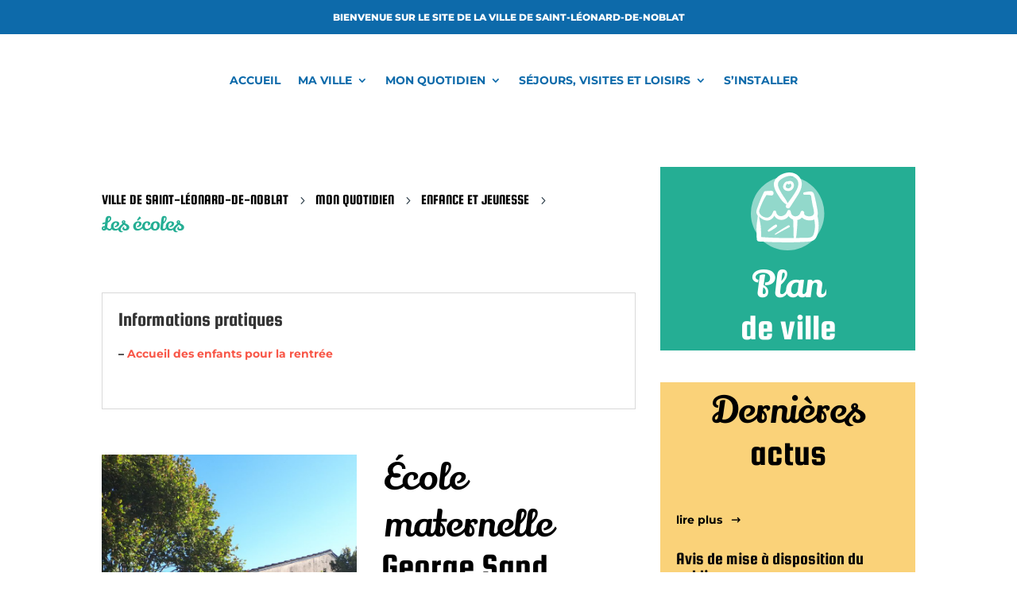

--- FILE ---
content_type: text/html; charset=UTF-8
request_url: https://www.ville-saint-leonard.fr/mon-quotidien/enfance-et-jeunesse/les-ecoles
body_size: 117798
content:
<!DOCTYPE html>
<html lang="fr-FR">
<head><meta charset="UTF-8" /><script>if(navigator.userAgent.match(/MSIE|Internet Explorer/i)||navigator.userAgent.match(/Trident\/7\..*?rv:11/i)){var href=document.location.href;if(!href.match(/[?&]nowprocket/)){if(href.indexOf("?")==-1){if(href.indexOf("#")==-1){document.location.href=href+"?nowprocket=1"}else{document.location.href=href.replace("#","?nowprocket=1#")}}else{if(href.indexOf("#")==-1){document.location.href=href+"&nowprocket=1"}else{document.location.href=href.replace("#","&nowprocket=1#")}}}}</script><script>(()=>{class RocketLazyLoadScripts{constructor(){this.v="2.0.4",this.userEvents=["keydown","keyup","mousedown","mouseup","mousemove","mouseover","mouseout","touchmove","touchstart","touchend","touchcancel","wheel","click","dblclick","input"],this.attributeEvents=["onblur","onclick","oncontextmenu","ondblclick","onfocus","onmousedown","onmouseenter","onmouseleave","onmousemove","onmouseout","onmouseover","onmouseup","onmousewheel","onscroll","onsubmit"]}async t(){this.i(),this.o(),/iP(ad|hone)/.test(navigator.userAgent)&&this.h(),this.u(),this.l(this),this.m(),this.k(this),this.p(this),this._(),await Promise.all([this.R(),this.L()]),this.lastBreath=Date.now(),this.S(this),this.P(),this.D(),this.O(),this.M(),await this.C(this.delayedScripts.normal),await this.C(this.delayedScripts.defer),await this.C(this.delayedScripts.async),await this.T(),await this.F(),await this.j(),await this.A(),window.dispatchEvent(new Event("rocket-allScriptsLoaded")),this.everythingLoaded=!0,this.lastTouchEnd&&await new Promise(t=>setTimeout(t,500-Date.now()+this.lastTouchEnd)),this.I(),this.H(),this.U(),this.W()}i(){this.CSPIssue=sessionStorage.getItem("rocketCSPIssue"),document.addEventListener("securitypolicyviolation",t=>{this.CSPIssue||"script-src-elem"!==t.violatedDirective||"data"!==t.blockedURI||(this.CSPIssue=!0,sessionStorage.setItem("rocketCSPIssue",!0))},{isRocket:!0})}o(){window.addEventListener("pageshow",t=>{this.persisted=t.persisted,this.realWindowLoadedFired=!0},{isRocket:!0}),window.addEventListener("pagehide",()=>{this.onFirstUserAction=null},{isRocket:!0})}h(){let t;function e(e){t=e}window.addEventListener("touchstart",e,{isRocket:!0}),window.addEventListener("touchend",function i(o){o.changedTouches[0]&&t.changedTouches[0]&&Math.abs(o.changedTouches[0].pageX-t.changedTouches[0].pageX)<10&&Math.abs(o.changedTouches[0].pageY-t.changedTouches[0].pageY)<10&&o.timeStamp-t.timeStamp<200&&(window.removeEventListener("touchstart",e,{isRocket:!0}),window.removeEventListener("touchend",i,{isRocket:!0}),"INPUT"===o.target.tagName&&"text"===o.target.type||(o.target.dispatchEvent(new TouchEvent("touchend",{target:o.target,bubbles:!0})),o.target.dispatchEvent(new MouseEvent("mouseover",{target:o.target,bubbles:!0})),o.target.dispatchEvent(new PointerEvent("click",{target:o.target,bubbles:!0,cancelable:!0,detail:1,clientX:o.changedTouches[0].clientX,clientY:o.changedTouches[0].clientY})),event.preventDefault()))},{isRocket:!0})}q(t){this.userActionTriggered||("mousemove"!==t.type||this.firstMousemoveIgnored?"keyup"===t.type||"mouseover"===t.type||"mouseout"===t.type||(this.userActionTriggered=!0,this.onFirstUserAction&&this.onFirstUserAction()):this.firstMousemoveIgnored=!0),"click"===t.type&&t.preventDefault(),t.stopPropagation(),t.stopImmediatePropagation(),"touchstart"===this.lastEvent&&"touchend"===t.type&&(this.lastTouchEnd=Date.now()),"click"===t.type&&(this.lastTouchEnd=0),this.lastEvent=t.type,t.composedPath&&t.composedPath()[0].getRootNode()instanceof ShadowRoot&&(t.rocketTarget=t.composedPath()[0]),this.savedUserEvents.push(t)}u(){this.savedUserEvents=[],this.userEventHandler=this.q.bind(this),this.userEvents.forEach(t=>window.addEventListener(t,this.userEventHandler,{passive:!1,isRocket:!0})),document.addEventListener("visibilitychange",this.userEventHandler,{isRocket:!0})}U(){this.userEvents.forEach(t=>window.removeEventListener(t,this.userEventHandler,{passive:!1,isRocket:!0})),document.removeEventListener("visibilitychange",this.userEventHandler,{isRocket:!0}),this.savedUserEvents.forEach(t=>{(t.rocketTarget||t.target).dispatchEvent(new window[t.constructor.name](t.type,t))})}m(){const t="return false",e=Array.from(this.attributeEvents,t=>"data-rocket-"+t),i="["+this.attributeEvents.join("],[")+"]",o="[data-rocket-"+this.attributeEvents.join("],[data-rocket-")+"]",s=(e,i,o)=>{o&&o!==t&&(e.setAttribute("data-rocket-"+i,o),e["rocket"+i]=new Function("event",o),e.setAttribute(i,t))};new MutationObserver(t=>{for(const n of t)"attributes"===n.type&&(n.attributeName.startsWith("data-rocket-")||this.everythingLoaded?n.attributeName.startsWith("data-rocket-")&&this.everythingLoaded&&this.N(n.target,n.attributeName.substring(12)):s(n.target,n.attributeName,n.target.getAttribute(n.attributeName))),"childList"===n.type&&n.addedNodes.forEach(t=>{if(t.nodeType===Node.ELEMENT_NODE)if(this.everythingLoaded)for(const i of[t,...t.querySelectorAll(o)])for(const t of i.getAttributeNames())e.includes(t)&&this.N(i,t.substring(12));else for(const e of[t,...t.querySelectorAll(i)])for(const t of e.getAttributeNames())this.attributeEvents.includes(t)&&s(e,t,e.getAttribute(t))})}).observe(document,{subtree:!0,childList:!0,attributeFilter:[...this.attributeEvents,...e]})}I(){this.attributeEvents.forEach(t=>{document.querySelectorAll("[data-rocket-"+t+"]").forEach(e=>{this.N(e,t)})})}N(t,e){const i=t.getAttribute("data-rocket-"+e);i&&(t.setAttribute(e,i),t.removeAttribute("data-rocket-"+e))}k(t){Object.defineProperty(HTMLElement.prototype,"onclick",{get(){return this.rocketonclick||null},set(e){this.rocketonclick=e,this.setAttribute(t.everythingLoaded?"onclick":"data-rocket-onclick","this.rocketonclick(event)")}})}S(t){function e(e,i){let o=e[i];e[i]=null,Object.defineProperty(e,i,{get:()=>o,set(s){t.everythingLoaded?o=s:e["rocket"+i]=o=s}})}e(document,"onreadystatechange"),e(window,"onload"),e(window,"onpageshow");try{Object.defineProperty(document,"readyState",{get:()=>t.rocketReadyState,set(e){t.rocketReadyState=e},configurable:!0}),document.readyState="loading"}catch(t){console.log("WPRocket DJE readyState conflict, bypassing")}}l(t){this.originalAddEventListener=EventTarget.prototype.addEventListener,this.originalRemoveEventListener=EventTarget.prototype.removeEventListener,this.savedEventListeners=[],EventTarget.prototype.addEventListener=function(e,i,o){o&&o.isRocket||!t.B(e,this)&&!t.userEvents.includes(e)||t.B(e,this)&&!t.userActionTriggered||e.startsWith("rocket-")||t.everythingLoaded?t.originalAddEventListener.call(this,e,i,o):(t.savedEventListeners.push({target:this,remove:!1,type:e,func:i,options:o}),"mouseenter"!==e&&"mouseleave"!==e||t.originalAddEventListener.call(this,e,t.savedUserEvents.push,o))},EventTarget.prototype.removeEventListener=function(e,i,o){o&&o.isRocket||!t.B(e,this)&&!t.userEvents.includes(e)||t.B(e,this)&&!t.userActionTriggered||e.startsWith("rocket-")||t.everythingLoaded?t.originalRemoveEventListener.call(this,e,i,o):t.savedEventListeners.push({target:this,remove:!0,type:e,func:i,options:o})}}J(t,e){this.savedEventListeners=this.savedEventListeners.filter(i=>{let o=i.type,s=i.target||window;return e!==o||t!==s||(this.B(o,s)&&(i.type="rocket-"+o),this.$(i),!1)})}H(){EventTarget.prototype.addEventListener=this.originalAddEventListener,EventTarget.prototype.removeEventListener=this.originalRemoveEventListener,this.savedEventListeners.forEach(t=>this.$(t))}$(t){t.remove?this.originalRemoveEventListener.call(t.target,t.type,t.func,t.options):this.originalAddEventListener.call(t.target,t.type,t.func,t.options)}p(t){let e;function i(e){return t.everythingLoaded?e:e.split(" ").map(t=>"load"===t||t.startsWith("load.")?"rocket-jquery-load":t).join(" ")}function o(o){function s(e){const s=o.fn[e];o.fn[e]=o.fn.init.prototype[e]=function(){return this[0]===window&&t.userActionTriggered&&("string"==typeof arguments[0]||arguments[0]instanceof String?arguments[0]=i(arguments[0]):"object"==typeof arguments[0]&&Object.keys(arguments[0]).forEach(t=>{const e=arguments[0][t];delete arguments[0][t],arguments[0][i(t)]=e})),s.apply(this,arguments),this}}if(o&&o.fn&&!t.allJQueries.includes(o)){const e={DOMContentLoaded:[],"rocket-DOMContentLoaded":[]};for(const t in e)document.addEventListener(t,()=>{e[t].forEach(t=>t())},{isRocket:!0});o.fn.ready=o.fn.init.prototype.ready=function(i){function s(){parseInt(o.fn.jquery)>2?setTimeout(()=>i.bind(document)(o)):i.bind(document)(o)}return"function"==typeof i&&(t.realDomReadyFired?!t.userActionTriggered||t.fauxDomReadyFired?s():e["rocket-DOMContentLoaded"].push(s):e.DOMContentLoaded.push(s)),o([])},s("on"),s("one"),s("off"),t.allJQueries.push(o)}e=o}t.allJQueries=[],o(window.jQuery),Object.defineProperty(window,"jQuery",{get:()=>e,set(t){o(t)}})}P(){const t=new Map;document.write=document.writeln=function(e){const i=document.currentScript,o=document.createRange(),s=i.parentElement;let n=t.get(i);void 0===n&&(n=i.nextSibling,t.set(i,n));const c=document.createDocumentFragment();o.setStart(c,0),c.appendChild(o.createContextualFragment(e)),s.insertBefore(c,n)}}async R(){return new Promise(t=>{this.userActionTriggered?t():this.onFirstUserAction=t})}async L(){return new Promise(t=>{document.addEventListener("DOMContentLoaded",()=>{this.realDomReadyFired=!0,t()},{isRocket:!0})})}async j(){return this.realWindowLoadedFired?Promise.resolve():new Promise(t=>{window.addEventListener("load",t,{isRocket:!0})})}M(){this.pendingScripts=[];this.scriptsMutationObserver=new MutationObserver(t=>{for(const e of t)e.addedNodes.forEach(t=>{"SCRIPT"!==t.tagName||t.noModule||t.isWPRocket||this.pendingScripts.push({script:t,promise:new Promise(e=>{const i=()=>{const i=this.pendingScripts.findIndex(e=>e.script===t);i>=0&&this.pendingScripts.splice(i,1),e()};t.addEventListener("load",i,{isRocket:!0}),t.addEventListener("error",i,{isRocket:!0}),setTimeout(i,1e3)})})})}),this.scriptsMutationObserver.observe(document,{childList:!0,subtree:!0})}async F(){await this.X(),this.pendingScripts.length?(await this.pendingScripts[0].promise,await this.F()):this.scriptsMutationObserver.disconnect()}D(){this.delayedScripts={normal:[],async:[],defer:[]},document.querySelectorAll("script[type$=rocketlazyloadscript]").forEach(t=>{t.hasAttribute("data-rocket-src")?t.hasAttribute("async")&&!1!==t.async?this.delayedScripts.async.push(t):t.hasAttribute("defer")&&!1!==t.defer||"module"===t.getAttribute("data-rocket-type")?this.delayedScripts.defer.push(t):this.delayedScripts.normal.push(t):this.delayedScripts.normal.push(t)})}async _(){await this.L();let t=[];document.querySelectorAll("script[type$=rocketlazyloadscript][data-rocket-src]").forEach(e=>{let i=e.getAttribute("data-rocket-src");if(i&&!i.startsWith("data:")){i.startsWith("//")&&(i=location.protocol+i);try{const o=new URL(i).origin;o!==location.origin&&t.push({src:o,crossOrigin:e.crossOrigin||"module"===e.getAttribute("data-rocket-type")})}catch(t){}}}),t=[...new Map(t.map(t=>[JSON.stringify(t),t])).values()],this.Y(t,"preconnect")}async G(t){if(await this.K(),!0!==t.noModule||!("noModule"in HTMLScriptElement.prototype))return new Promise(e=>{let i;function o(){(i||t).setAttribute("data-rocket-status","executed"),e()}try{if(navigator.userAgent.includes("Firefox/")||""===navigator.vendor||this.CSPIssue)i=document.createElement("script"),[...t.attributes].forEach(t=>{let e=t.nodeName;"type"!==e&&("data-rocket-type"===e&&(e="type"),"data-rocket-src"===e&&(e="src"),i.setAttribute(e,t.nodeValue))}),t.text&&(i.text=t.text),t.nonce&&(i.nonce=t.nonce),i.hasAttribute("src")?(i.addEventListener("load",o,{isRocket:!0}),i.addEventListener("error",()=>{i.setAttribute("data-rocket-status","failed-network"),e()},{isRocket:!0}),setTimeout(()=>{i.isConnected||e()},1)):(i.text=t.text,o()),i.isWPRocket=!0,t.parentNode.replaceChild(i,t);else{const i=t.getAttribute("data-rocket-type"),s=t.getAttribute("data-rocket-src");i?(t.type=i,t.removeAttribute("data-rocket-type")):t.removeAttribute("type"),t.addEventListener("load",o,{isRocket:!0}),t.addEventListener("error",i=>{this.CSPIssue&&i.target.src.startsWith("data:")?(console.log("WPRocket: CSP fallback activated"),t.removeAttribute("src"),this.G(t).then(e)):(t.setAttribute("data-rocket-status","failed-network"),e())},{isRocket:!0}),s?(t.fetchPriority="high",t.removeAttribute("data-rocket-src"),t.src=s):t.src="data:text/javascript;base64,"+window.btoa(unescape(encodeURIComponent(t.text)))}}catch(i){t.setAttribute("data-rocket-status","failed-transform"),e()}});t.setAttribute("data-rocket-status","skipped")}async C(t){const e=t.shift();return e?(e.isConnected&&await this.G(e),this.C(t)):Promise.resolve()}O(){this.Y([...this.delayedScripts.normal,...this.delayedScripts.defer,...this.delayedScripts.async],"preload")}Y(t,e){this.trash=this.trash||[];let i=!0;var o=document.createDocumentFragment();t.forEach(t=>{const s=t.getAttribute&&t.getAttribute("data-rocket-src")||t.src;if(s&&!s.startsWith("data:")){const n=document.createElement("link");n.href=s,n.rel=e,"preconnect"!==e&&(n.as="script",n.fetchPriority=i?"high":"low"),t.getAttribute&&"module"===t.getAttribute("data-rocket-type")&&(n.crossOrigin=!0),t.crossOrigin&&(n.crossOrigin=t.crossOrigin),t.integrity&&(n.integrity=t.integrity),t.nonce&&(n.nonce=t.nonce),o.appendChild(n),this.trash.push(n),i=!1}}),document.head.appendChild(o)}W(){this.trash.forEach(t=>t.remove())}async T(){try{document.readyState="interactive"}catch(t){}this.fauxDomReadyFired=!0;try{await this.K(),this.J(document,"readystatechange"),document.dispatchEvent(new Event("rocket-readystatechange")),await this.K(),document.rocketonreadystatechange&&document.rocketonreadystatechange(),await this.K(),this.J(document,"DOMContentLoaded"),document.dispatchEvent(new Event("rocket-DOMContentLoaded")),await this.K(),this.J(window,"DOMContentLoaded"),window.dispatchEvent(new Event("rocket-DOMContentLoaded"))}catch(t){console.error(t)}}async A(){try{document.readyState="complete"}catch(t){}try{await this.K(),this.J(document,"readystatechange"),document.dispatchEvent(new Event("rocket-readystatechange")),await this.K(),document.rocketonreadystatechange&&document.rocketonreadystatechange(),await this.K(),this.J(window,"load"),window.dispatchEvent(new Event("rocket-load")),await this.K(),window.rocketonload&&window.rocketonload(),await this.K(),this.allJQueries.forEach(t=>t(window).trigger("rocket-jquery-load")),await this.K(),this.J(window,"pageshow");const t=new Event("rocket-pageshow");t.persisted=this.persisted,window.dispatchEvent(t),await this.K(),window.rocketonpageshow&&window.rocketonpageshow({persisted:this.persisted})}catch(t){console.error(t)}}async K(){Date.now()-this.lastBreath>45&&(await this.X(),this.lastBreath=Date.now())}async X(){return document.hidden?new Promise(t=>setTimeout(t)):new Promise(t=>requestAnimationFrame(t))}B(t,e){return e===document&&"readystatechange"===t||(e===document&&"DOMContentLoaded"===t||(e===window&&"DOMContentLoaded"===t||(e===window&&"load"===t||e===window&&"pageshow"===t)))}static run(){(new RocketLazyLoadScripts).t()}}RocketLazyLoadScripts.run()})();</script>
	
<style id="global-hamburger-styles-css">

.mobile_nav .select_page {
    display: none !important;
}
.et-db #et-boc .et-l.et-l--header .mobile_menu_bar:before,
.et-l--header .mobile_menu_bar:before{
    content: unset;
}

.et_header_style_centered #main-header .mobile_nav.mobile_nav,
.et_header_style_split #main-header .mobile_nav.mobile_nav {
    padding: 0;
    border-radius: 0;
    background-color: unset;
    background: unset;
}
.et_header_style_centered #et_mobile_nav_menu#et_mobile_nav_menu,
.et_header_style_split #et_mobile_nav_menu#et_mobile_nav_menu {
    position: unset;
}

.et_header_style_centered.et_header_style_centered .mobile_menu_bar.mobile_menu_bar,
.et_header_style_split.et_header_style_split .mobile_menu_bar.mobile_menu_bar {
    position: relative;
}


.et_header_style_centered .et_mobile_menu.et_mobile_menu,
.et_header_style_split .et_mobile_menu.et_mobile_menu {
    top: 62px;
}

.et_header_style_left .et_mobile_menu.et_mobile_menu {
    top: 90px;
}

.et_header_style_centered .et_menu_container .mobile_menu_bar.mobile_menu_bar,
.et_header_style_split .et_menu_container .mobile_menu_bar.mobile_menu_bar,
.et_header_style_split .et_menu_container #et-top-navigation .mobile_menu_bar.mobile_menu_bar {
    top: unset;
    left: unset;
    right: unset;
    bottom: unset;
    padding: 0;
    float:right;
}

.et_header_style_split #main-header div#et-top-navigation {
    bottom: 0;
}
    
#main-header .mobile_menu_bar:before{
    content: unset;
}

#main-content .mobile_menu_bar:before{
    content: unset !important;
}


@media all and (max-width: 980px) {
    .et_header_style_split #main-header,
    .et_header_style_centered #main-header {
        display: flex;
        flex-direction: column;
        align-items: center;
    }
    .et_header_style_split .logo_container span.logo_helper {
        display: inline-block;
    }
    .et_header_style_split #main-header#main-header .container,
    .et_header_style_centered #main-header#main-header .container {
        height: auto;
    }
    .et_header_style_centered .et_menu_container .mobile_menu_bar.mobile_menu_bar,
    .et_header_style_split .et_menu_container .mobile_menu_bar.mobile_menu_bar,
    .et_header_style_split .et_menu_container #et-top-navigation .mobile_menu_bar.mobile_menu_bar
    {
        padding-bottom: 24px;
    }
    .et_header_style_split #main-header#main-header #et_mobile_nav_menu,
    .et_header_style_centered #main-header#main-header #et_mobile_nav_menu
    {
        margin-top: 0;
    }

    .et_header_style_split #main-header#main-header  .logo_container,
    .et_header_style_centered #main-header#main-header  .logo_container
    {
        position: absolute;
        height: 100%;
        width: 100%;
        z-index: 0;
    }
    .et_header_style_split #main-header#main-header #et-top-navigation,
    .et_header_style_centered #main-header#main-header #et-top-navigation {
        float: right;
        width: auto; 
        position: unset;
        padding-top: 24px;
    }
    .et_header_style_split #main-header#main-header,
    .et_header_style_centered #main-header#main-header {
        padding: unset;
    }
    .et_header_style_split #main-header#main-header 
    .et_header_style_centered #main-header#main-header div#et-top-navigation{
        position: absolute;
    }
    /*.et_header_style_fullscreen .dipi_hamburger*/
    /* .et_header_style_slide  .dipi_hamburger */{ /*Need to remove for 'Disable Custom Mobile Menu Style' + 'Side In' of Header Style */
        margin-bottom: 0 !important;
    }

    .et_header_style_fullscreen .et-fixed-header #et-top-navigation,
    .et_header_style_fullscreen #et-top-navigation {
        padding-bottom: 0 !important;
    }
}

/* FIXME: only if style is not fullscreen oder slidein */
@media all and (min-width: 981px) {
    .dipi_hamburger {
        display: none;
    }

    .et_header_style_slide .dipi_hamburger,
    .et_header_style_fullscreen .dipi_hamburger {
        display: block;
        margin-bottom: 0 !important;
    }
}
</style>
<meta http-equiv="X-UA-Compatible" content="IE=edge">
	<link rel="pingback" href="https://www.ville-saint-leonard.fr/xmlrpc.php" />

	<script type="rocketlazyloadscript" data-rocket-type="text/javascript">
		document.documentElement.className = 'js';
	</script>
	
	<link rel="preconnect" href="https://fonts.gstatic.com" crossorigin /><meta name='robots' content='index, follow, max-image-preview:large, max-snippet:-1, max-video-preview:-1' />

	<!-- This site is optimized with the Yoast SEO plugin v26.7 - https://yoast.com/wordpress/plugins/seo/ -->
	<title>Les écoles - Ville de Saint-Léonard-de-Noblat</title>
<link data-rocket-prefetch href="https://fonts.googleapis.com" rel="dns-prefetch"><link rel="preload" data-rocket-preload as="image" href="https://www.ville-saint-leonard.fr/wp-content/uploads/2022/01/Ecole-George-Sand-scaled.jpg" imagesrcset="https://www.ville-saint-leonard.fr/wp-content/uploads/2022/01/Ecole-George-Sand-scaled.jpg 2560w, https://www.ville-saint-leonard.fr/wp-content/uploads/2022/01/Ecole-George-Sand-1280x960.jpg 1280w, https://www.ville-saint-leonard.fr/wp-content/uploads/2022/01/Ecole-George-Sand-980x735.jpg 980w, https://www.ville-saint-leonard.fr/wp-content/uploads/2022/01/Ecole-George-Sand-480x360.jpg 480w" imagesizes="(min-width: 0px) and (max-width: 480px) 480px, (min-width: 481px) and (max-width: 980px) 980px, (min-width: 981px) and (max-width: 1280px) 1280px, (min-width: 1281px) 2560px, 100vw" fetchpriority="high">
	<link rel="canonical" href="https://www.ville-saint-leonard.fr/mon-quotidien/enfance-et-jeunesse/les-ecoles" />
	<meta property="og:locale" content="fr_FR" />
	<meta property="og:type" content="article" />
	<meta property="og:title" content="Les écoles - Ville de Saint-Léonard-de-Noblat" />
	<meta property="og:url" content="https://www.ville-saint-leonard.fr/mon-quotidien/enfance-et-jeunesse/les-ecoles" />
	<meta property="og:site_name" content="Ville de Saint-Léonard-de-Noblat" />
	<meta property="article:modified_time" content="2025-12-17T12:56:26+00:00" />
	<meta property="og:image" content="https://www.ville-saint-leonard.fr/wp-content/uploads/2021/10/Signe-plus-rouge.svg" />
	<meta name="twitter:card" content="summary_large_image" />
	<meta name="twitter:label1" content="Durée de lecture estimée" />
	<meta name="twitter:data1" content="6 minutes" />
	<script type="application/ld+json" class="yoast-schema-graph">{"@context":"https://schema.org","@graph":[{"@type":"WebPage","@id":"https://www.ville-saint-leonard.fr/mon-quotidien/enfance-et-jeunesse/les-ecoles","url":"https://www.ville-saint-leonard.fr/mon-quotidien/enfance-et-jeunesse/les-ecoles","name":"Les écoles - Ville de Saint-Léonard-de-Noblat","isPartOf":{"@id":"https://www.ville-saint-leonard.fr/#website"},"primaryImageOfPage":{"@id":"https://www.ville-saint-leonard.fr/mon-quotidien/enfance-et-jeunesse/les-ecoles#primaryimage"},"image":{"@id":"https://www.ville-saint-leonard.fr/mon-quotidien/enfance-et-jeunesse/les-ecoles#primaryimage"},"thumbnailUrl":"https://www.ville-saint-leonard.fr/wp-content/uploads/2021/10/Signe-plus-rouge.svg","datePublished":"2021-12-15T11:47:50+00:00","dateModified":"2025-12-17T12:56:26+00:00","breadcrumb":{"@id":"https://www.ville-saint-leonard.fr/mon-quotidien/enfance-et-jeunesse/les-ecoles#breadcrumb"},"inLanguage":"fr-FR","potentialAction":[{"@type":"ReadAction","target":["https://www.ville-saint-leonard.fr/mon-quotidien/enfance-et-jeunesse/les-ecoles"]}]},{"@type":"ImageObject","inLanguage":"fr-FR","@id":"https://www.ville-saint-leonard.fr/mon-quotidien/enfance-et-jeunesse/les-ecoles#primaryimage","url":"https://www.ville-saint-leonard.fr/wp-content/uploads/2021/10/Signe-plus-rouge.svg","contentUrl":"https://www.ville-saint-leonard.fr/wp-content/uploads/2021/10/Signe-plus-rouge.svg","caption":"Signe plus rouge"},{"@type":"BreadcrumbList","@id":"https://www.ville-saint-leonard.fr/mon-quotidien/enfance-et-jeunesse/les-ecoles#breadcrumb","itemListElement":[{"@type":"ListItem","position":1,"name":"Accueil","item":"https://www.ville-saint-leonard.fr/"},{"@type":"ListItem","position":2,"name":"Mon quotidien","item":"https://www.ville-saint-leonard.fr/mon-quotidien"},{"@type":"ListItem","position":3,"name":"Enfance et jeunesse","item":"https://www.ville-saint-leonard.fr/mon-quotidien/enfance-et-jeunesse"},{"@type":"ListItem","position":4,"name":"Les écoles"}]},{"@type":"WebSite","@id":"https://www.ville-saint-leonard.fr/#website","url":"https://www.ville-saint-leonard.fr/","name":"Ville de Saint-Léonard-de-Noblat","description":"Osez le détour !","potentialAction":[{"@type":"SearchAction","target":{"@type":"EntryPoint","urlTemplate":"https://www.ville-saint-leonard.fr/?s={search_term_string}"},"query-input":{"@type":"PropertyValueSpecification","valueRequired":true,"valueName":"search_term_string"}}],"inLanguage":"fr-FR"}]}</script>
	<!-- / Yoast SEO plugin. -->


<link rel='dns-prefetch' href='//cdnjs.cloudflare.com' />
<link rel='dns-prefetch' href='//fonts.googleapis.com' />
<link rel='dns-prefetch' href='//use.fontawesome.com' />
<link rel="alternate" type="application/rss+xml" title="Ville de Saint-Léonard-de-Noblat &raquo; Flux" href="https://www.ville-saint-leonard.fr/feed" />
<link rel="alternate" type="application/rss+xml" title="Ville de Saint-Léonard-de-Noblat &raquo; Flux des commentaires" href="https://www.ville-saint-leonard.fr/comments/feed" />
<link rel="alternate" type="text/calendar" title="Ville de Saint-Léonard-de-Noblat &raquo; Flux iCal" href="https://www.ville-saint-leonard.fr/events/?ical=1" />
<link rel="alternate" title="oEmbed (JSON)" type="application/json+oembed" href="https://www.ville-saint-leonard.fr/wp-json/oembed/1.0/embed?url=https%3A%2F%2Fwww.ville-saint-leonard.fr%2Fmon-quotidien%2Fenfance-et-jeunesse%2Fles-ecoles" />
<link rel="alternate" title="oEmbed (XML)" type="text/xml+oembed" href="https://www.ville-saint-leonard.fr/wp-json/oembed/1.0/embed?url=https%3A%2F%2Fwww.ville-saint-leonard.fr%2Fmon-quotidien%2Fenfance-et-jeunesse%2Fles-ecoles&#038;format=xml" />
<meta content="Vroooom v." name="generator"/><link data-minify="1" rel='stylesheet' id='dipi-fontawesome-css' href='https://www.ville-saint-leonard.fr/wp-content/cache/min/1/ajax/libs/font-awesome/6.5.0/css/all.min.css?ver=1765522080' type='text/css' media='all' />
<link data-minify="1" rel='stylesheet' id='cookie-law-info-css' href='https://www.ville-saint-leonard.fr/wp-content/cache/min/1/wp-content/plugins/cookie-law-info/legacy/public/css/cookie-law-info-public.css?ver=1724144795' type='text/css' media='all' />
<link data-minify="1" rel='stylesheet' id='cookie-law-info-gdpr-css' href='https://www.ville-saint-leonard.fr/wp-content/cache/min/1/wp-content/plugins/cookie-law-info/legacy/public/css/cookie-law-info-gdpr.css?ver=1724144795' type='text/css' media='all' />
<link data-minify="1" rel='stylesheet' id='dipi_font-css' href='https://www.ville-saint-leonard.fr/wp-content/cache/min/1/wp-content/plugins/divi-pixel/dist/admin/css/dipi-font.min.css?ver=1724144795' type='text/css' media='all' />
<link rel='stylesheet' id='dipi_general-css' href='https://www.ville-saint-leonard.fr/wp-content/plugins/divi-pixel/dist/public/css/general.min.css?ver=2.47.0' type='text/css' media='all' />
<link rel='stylesheet' id='dipi_hamburgers_css-css' href='https://www.ville-saint-leonard.fr/wp-content/plugins/divi-pixel/vendor/css/hamburgers.min.css?ver=1.1.3' type='text/css' media='all' />
<link data-minify="1" rel='stylesheet' id='et_monarch-css-css' href='https://www.ville-saint-leonard.fr/wp-content/cache/min/1/wp-content/plugins/monarch/css/style.css?ver=1724144796' type='text/css' media='all' />
<link rel='stylesheet' id='et-gf-open-sans-css' href='https://fonts.googleapis.com/css?family=Open+Sans:400,700' type='text/css' media='all' />
<style id='divi-style-parent-inline-inline-css' type='text/css'>
/*!
Theme Name: Divi
Theme URI: http://www.elegantthemes.com/gallery/divi/
Version: 4.27.5
Description: Smart. Flexible. Beautiful. Divi is the most powerful theme in our collection.
Author: Elegant Themes
Author URI: http://www.elegantthemes.com
License: GNU General Public License v2
License URI: http://www.gnu.org/licenses/gpl-2.0.html
*/

a,abbr,acronym,address,applet,b,big,blockquote,body,center,cite,code,dd,del,dfn,div,dl,dt,em,fieldset,font,form,h1,h2,h3,h4,h5,h6,html,i,iframe,img,ins,kbd,label,legend,li,object,ol,p,pre,q,s,samp,small,span,strike,strong,sub,sup,tt,u,ul,var{margin:0;padding:0;border:0;outline:0;font-size:100%;-ms-text-size-adjust:100%;-webkit-text-size-adjust:100%;vertical-align:baseline;background:transparent}body{line-height:1}ol,ul{list-style:none}blockquote,q{quotes:none}blockquote:after,blockquote:before,q:after,q:before{content:"";content:none}blockquote{margin:20px 0 30px;border-left:5px solid;padding-left:20px}:focus{outline:0}del{text-decoration:line-through}pre{overflow:auto;padding:10px}figure{margin:0}table{border-collapse:collapse;border-spacing:0}article,aside,footer,header,hgroup,nav,section{display:block}body{font-family:Open Sans,Arial,sans-serif;font-size:14px;color:#666;background-color:#fff;line-height:1.7em;font-weight:500;-webkit-font-smoothing:antialiased;-moz-osx-font-smoothing:grayscale}body.page-template-page-template-blank-php #page-container{padding-top:0!important}body.et_cover_background{background-size:cover!important;background-position:top!important;background-repeat:no-repeat!important;background-attachment:fixed}a{color:#2ea3f2}a,a:hover{text-decoration:none}p{padding-bottom:1em}p:not(.has-background):last-of-type{padding-bottom:0}p.et_normal_padding{padding-bottom:1em}strong{font-weight:700}cite,em,i{font-style:italic}code,pre{font-family:Courier New,monospace;margin-bottom:10px}ins{text-decoration:none}sub,sup{height:0;line-height:1;position:relative;vertical-align:baseline}sup{bottom:.8em}sub{top:.3em}dl{margin:0 0 1.5em}dl dt{font-weight:700}dd{margin-left:1.5em}blockquote p{padding-bottom:0}embed,iframe,object,video{max-width:100%}h1,h2,h3,h4,h5,h6{color:#333;padding-bottom:10px;line-height:1em;font-weight:500}h1 a,h2 a,h3 a,h4 a,h5 a,h6 a{color:inherit}h1{font-size:30px}h2{font-size:26px}h3{font-size:22px}h4{font-size:18px}h5{font-size:16px}h6{font-size:14px}input{-webkit-appearance:none}input[type=checkbox]{-webkit-appearance:checkbox}input[type=radio]{-webkit-appearance:radio}input.text,input.title,input[type=email],input[type=password],input[type=tel],input[type=text],select,textarea{background-color:#fff;border:1px solid #bbb;padding:2px;color:#4e4e4e}input.text:focus,input.title:focus,input[type=text]:focus,select:focus,textarea:focus{border-color:#2d3940;color:#3e3e3e}input.text,input.title,input[type=text],select,textarea{margin:0}textarea{padding:4px}button,input,select,textarea{font-family:inherit}img{max-width:100%;height:auto}.clear{clear:both}br.clear{margin:0;padding:0}.pagination{clear:both}#et_search_icon:hover,.et-social-icon a:hover,.et_password_protected_form .et_submit_button,.form-submit .et_pb_buttontton.alt.disabled,.nav-single a,.posted_in a{color:#2ea3f2}.et-search-form,blockquote{border-color:#2ea3f2}#main-content{background-color:#fff}.container{width:80%;max-width:1080px;margin:auto;position:relative}body:not(.et-tb) #main-content .container,body:not(.et-tb-has-header) #main-content .container{padding-top:58px}.et_full_width_page #main-content .container:before{display:none}.main_title{margin-bottom:20px}.et_password_protected_form .et_submit_button:hover,.form-submit .et_pb_button:hover{background:rgba(0,0,0,.05)}.et_button_icon_visible .et_pb_button{padding-right:2em;padding-left:.7em}.et_button_icon_visible .et_pb_button:after{opacity:1;margin-left:0}.et_button_left .et_pb_button:hover:after{left:.15em}.et_button_left .et_pb_button:after{margin-left:0;left:1em}.et_button_icon_visible.et_button_left .et_pb_button,.et_button_left .et_pb_button:hover,.et_button_left .et_pb_module .et_pb_button:hover{padding-left:2em;padding-right:.7em}.et_button_icon_visible.et_button_left .et_pb_button:after,.et_button_left .et_pb_button:hover:after{left:.15em}.et_password_protected_form .et_submit_button:hover,.form-submit .et_pb_button:hover{padding:.3em 1em}.et_button_no_icon .et_pb_button:after{display:none}.et_button_no_icon.et_button_icon_visible.et_button_left .et_pb_button,.et_button_no_icon.et_button_left .et_pb_button:hover,.et_button_no_icon .et_pb_button,.et_button_no_icon .et_pb_button:hover{padding:.3em 1em!important}.et_button_custom_icon .et_pb_button:after{line-height:1.7em}.et_button_custom_icon.et_button_icon_visible .et_pb_button:after,.et_button_custom_icon .et_pb_button:hover:after{margin-left:.3em}#left-area .post_format-post-format-gallery .wp-block-gallery:first-of-type{padding:0;margin-bottom:-16px}.entry-content table:not(.variations){border:1px solid #eee;margin:0 0 15px;text-align:left;width:100%}.entry-content thead th,.entry-content tr th{color:#555;font-weight:700;padding:9px 24px}.entry-content tr td{border-top:1px solid #eee;padding:6px 24px}#left-area ul,.entry-content ul,.et-l--body ul,.et-l--footer ul,.et-l--header ul{list-style-type:disc;padding:0 0 23px 1em;line-height:26px}#left-area ol,.entry-content ol,.et-l--body ol,.et-l--footer ol,.et-l--header ol{list-style-type:decimal;list-style-position:inside;padding:0 0 23px;line-height:26px}#left-area ul li ul,.entry-content ul li ol{padding:2px 0 2px 20px}#left-area ol li ul,.entry-content ol li ol,.et-l--body ol li ol,.et-l--footer ol li ol,.et-l--header ol li ol{padding:2px 0 2px 35px}#left-area ul.wp-block-gallery{display:-webkit-box;display:-ms-flexbox;display:flex;-ms-flex-wrap:wrap;flex-wrap:wrap;list-style-type:none;padding:0}#left-area ul.products{padding:0!important;line-height:1.7!important;list-style:none!important}.gallery-item a{display:block}.gallery-caption,.gallery-item a{width:90%}#wpadminbar{z-index:100001}#left-area .post-meta{font-size:14px;padding-bottom:15px}#left-area .post-meta a{text-decoration:none;color:#666}#left-area .et_featured_image{padding-bottom:7px}.single .post{padding-bottom:25px}body.single .et_audio_content{margin-bottom:-6px}.nav-single a{text-decoration:none;color:#2ea3f2;font-size:14px;font-weight:400}.nav-previous{float:left}.nav-next{float:right}.et_password_protected_form p input{background-color:#eee;border:none!important;width:100%!important;border-radius:0!important;font-size:14px;color:#999!important;padding:16px!important;-webkit-box-sizing:border-box;box-sizing:border-box}.et_password_protected_form label{display:none}.et_password_protected_form .et_submit_button{font-family:inherit;display:block;float:right;margin:8px auto 0;cursor:pointer}.post-password-required p.nocomments.container{max-width:100%}.post-password-required p.nocomments.container:before{display:none}.aligncenter,div.post .new-post .aligncenter{display:block;margin-left:auto;margin-right:auto}.wp-caption{border:1px solid #ddd;text-align:center;background-color:#f3f3f3;margin-bottom:10px;max-width:96%;padding:8px}.wp-caption.alignleft{margin:0 30px 20px 0}.wp-caption.alignright{margin:0 0 20px 30px}.wp-caption img{margin:0;padding:0;border:0}.wp-caption p.wp-caption-text{font-size:12px;padding:0 4px 5px;margin:0}.alignright{float:right}.alignleft{float:left}img.alignleft{display:inline;float:left;margin-right:15px}img.alignright{display:inline;float:right;margin-left:15px}.page.et_pb_pagebuilder_layout #main-content{background-color:transparent}body #main-content .et_builder_inner_content>h1,body #main-content .et_builder_inner_content>h2,body #main-content .et_builder_inner_content>h3,body #main-content .et_builder_inner_content>h4,body #main-content .et_builder_inner_content>h5,body #main-content .et_builder_inner_content>h6{line-height:1.4em}body #main-content .et_builder_inner_content>p{line-height:1.7em}.wp-block-pullquote{margin:20px 0 30px}.wp-block-pullquote.has-background blockquote{border-left:none}.wp-block-group.has-background{padding:1.5em 1.5em .5em}@media (min-width:981px){#left-area{width:79.125%;padding-bottom:23px}#main-content .container:before{content:"";position:absolute;top:0;height:100%;width:1px;background-color:#e2e2e2}.et_full_width_page #left-area,.et_no_sidebar #left-area{float:none;width:100%!important}.et_full_width_page #left-area{padding-bottom:0}.et_no_sidebar #main-content .container:before{display:none}}@media (max-width:980px){#page-container{padding-top:80px}.et-tb #page-container,.et-tb-has-header #page-container{padding-top:0!important}#left-area,#sidebar{width:100%!important}#main-content .container:before{display:none!important}.et_full_width_page .et_gallery_item:nth-child(4n+1){clear:none}}@media print{#page-container{padding-top:0!important}}#wp-admin-bar-et-use-visual-builder a:before{font-family:ETmodules!important;content:"\e625";font-size:30px!important;width:28px;margin-top:-3px;color:#974df3!important}#wp-admin-bar-et-use-visual-builder:hover a:before{color:#fff!important}#wp-admin-bar-et-use-visual-builder:hover a,#wp-admin-bar-et-use-visual-builder a:hover{transition:background-color .5s ease;-webkit-transition:background-color .5s ease;-moz-transition:background-color .5s ease;background-color:#7e3bd0!important;color:#fff!important}* html .clearfix,:first-child+html .clearfix{zoom:1}.iphone .et_pb_section_video_bg video::-webkit-media-controls-start-playback-button{display:none!important;-webkit-appearance:none}.et_mobile_device .et_pb_section_parallax .et_pb_parallax_css{background-attachment:scroll}.et-social-facebook a.icon:before{content:"\e093"}.et-social-twitter a.icon:before{content:"\e094"}.et-social-google-plus a.icon:before{content:"\e096"}.et-social-instagram a.icon:before{content:"\e09a"}.et-social-rss a.icon:before{content:"\e09e"}.ai1ec-single-event:after{content:" ";display:table;clear:both}.evcal_event_details .evcal_evdata_cell .eventon_details_shading_bot.eventon_details_shading_bot{z-index:3}.wp-block-divi-layout{margin-bottom:1em}*{-webkit-box-sizing:border-box;box-sizing:border-box}#et-info-email:before,#et-info-phone:before,#et_search_icon:before,.comment-reply-link:after,.et-cart-info span:before,.et-pb-arrow-next:before,.et-pb-arrow-prev:before,.et-social-icon a:before,.et_audio_container .mejs-playpause-button button:before,.et_audio_container .mejs-volume-button button:before,.et_overlay:before,.et_password_protected_form .et_submit_button:after,.et_pb_button:after,.et_pb_contact_reset:after,.et_pb_contact_submit:after,.et_pb_font_icon:before,.et_pb_newsletter_button:after,.et_pb_pricing_table_button:after,.et_pb_promo_button:after,.et_pb_testimonial:before,.et_pb_toggle_title:before,.form-submit .et_pb_button:after,.mobile_menu_bar:before,a.et_pb_more_button:after{font-family:ETmodules!important;speak:none;font-style:normal;font-weight:400;-webkit-font-feature-settings:normal;font-feature-settings:normal;font-variant:normal;text-transform:none;line-height:1;-webkit-font-smoothing:antialiased;-moz-osx-font-smoothing:grayscale;text-shadow:0 0;direction:ltr}.et-pb-icon,.et_pb_custom_button_icon.et_pb_button:after,.et_pb_login .et_pb_custom_button_icon.et_pb_button:after,.et_pb_woo_custom_button_icon .button.et_pb_custom_button_icon.et_pb_button:after,.et_pb_woo_custom_button_icon .button.et_pb_custom_button_icon.et_pb_button:hover:after{content:attr(data-icon)}.et-pb-icon{font-family:ETmodules;speak:none;font-weight:400;-webkit-font-feature-settings:normal;font-feature-settings:normal;font-variant:normal;text-transform:none;line-height:1;-webkit-font-smoothing:antialiased;font-size:96px;font-style:normal;display:inline-block;-webkit-box-sizing:border-box;box-sizing:border-box;direction:ltr}#et-ajax-saving{display:none;-webkit-transition:background .3s,-webkit-box-shadow .3s;transition:background .3s,-webkit-box-shadow .3s;transition:background .3s,box-shadow .3s;transition:background .3s,box-shadow .3s,-webkit-box-shadow .3s;-webkit-box-shadow:rgba(0,139,219,.247059) 0 0 60px;box-shadow:0 0 60px rgba(0,139,219,.247059);position:fixed;top:50%;left:50%;width:50px;height:50px;background:#fff;border-radius:50px;margin:-25px 0 0 -25px;z-index:999999;text-align:center}#et-ajax-saving img{margin:9px}.et-safe-mode-indicator,.et-safe-mode-indicator:focus,.et-safe-mode-indicator:hover{-webkit-box-shadow:0 5px 10px rgba(41,196,169,.15);box-shadow:0 5px 10px rgba(41,196,169,.15);background:#29c4a9;color:#fff;font-size:14px;font-weight:600;padding:12px;line-height:16px;border-radius:3px;position:fixed;bottom:30px;right:30px;z-index:999999;text-decoration:none;font-family:Open Sans,sans-serif;-webkit-font-smoothing:antialiased;-moz-osx-font-smoothing:grayscale}.et_pb_button{font-size:20px;font-weight:500;padding:.3em 1em;line-height:1.7em!important;background-color:transparent;background-size:cover;background-position:50%;background-repeat:no-repeat;border:2px solid;border-radius:3px;-webkit-transition-duration:.2s;transition-duration:.2s;-webkit-transition-property:all!important;transition-property:all!important}.et_pb_button,.et_pb_button_inner{position:relative}.et_pb_button:hover,.et_pb_module .et_pb_button:hover{border:2px solid transparent;padding:.3em 2em .3em .7em}.et_pb_button:hover{background-color:hsla(0,0%,100%,.2)}.et_pb_bg_layout_light.et_pb_button:hover,.et_pb_bg_layout_light .et_pb_button:hover{background-color:rgba(0,0,0,.05)}.et_pb_button:after,.et_pb_button:before{font-size:32px;line-height:1em;content:"\35";opacity:0;position:absolute;margin-left:-1em;-webkit-transition:all .2s;transition:all .2s;text-transform:none;-webkit-font-feature-settings:"kern" off;font-feature-settings:"kern" off;font-variant:none;font-style:normal;font-weight:400;text-shadow:none}.et_pb_button.et_hover_enabled:hover:after,.et_pb_button.et_pb_hovered:hover:after{-webkit-transition:none!important;transition:none!important}.et_pb_button:before{display:none}.et_pb_button:hover:after{opacity:1;margin-left:0}.et_pb_column_1_3 h1,.et_pb_column_1_4 h1,.et_pb_column_1_5 h1,.et_pb_column_1_6 h1,.et_pb_column_2_5 h1{font-size:26px}.et_pb_column_1_3 h2,.et_pb_column_1_4 h2,.et_pb_column_1_5 h2,.et_pb_column_1_6 h2,.et_pb_column_2_5 h2{font-size:23px}.et_pb_column_1_3 h3,.et_pb_column_1_4 h3,.et_pb_column_1_5 h3,.et_pb_column_1_6 h3,.et_pb_column_2_5 h3{font-size:20px}.et_pb_column_1_3 h4,.et_pb_column_1_4 h4,.et_pb_column_1_5 h4,.et_pb_column_1_6 h4,.et_pb_column_2_5 h4{font-size:18px}.et_pb_column_1_3 h5,.et_pb_column_1_4 h5,.et_pb_column_1_5 h5,.et_pb_column_1_6 h5,.et_pb_column_2_5 h5{font-size:16px}.et_pb_column_1_3 h6,.et_pb_column_1_4 h6,.et_pb_column_1_5 h6,.et_pb_column_1_6 h6,.et_pb_column_2_5 h6{font-size:15px}.et_pb_bg_layout_dark,.et_pb_bg_layout_dark h1,.et_pb_bg_layout_dark h2,.et_pb_bg_layout_dark h3,.et_pb_bg_layout_dark h4,.et_pb_bg_layout_dark h5,.et_pb_bg_layout_dark h6{color:#fff!important}.et_pb_module.et_pb_text_align_left{text-align:left}.et_pb_module.et_pb_text_align_center{text-align:center}.et_pb_module.et_pb_text_align_right{text-align:right}.et_pb_module.et_pb_text_align_justified{text-align:justify}.clearfix:after{visibility:hidden;display:block;font-size:0;content:" ";clear:both;height:0}.et_pb_bg_layout_light .et_pb_more_button{color:#2ea3f2}.et_builder_inner_content{position:relative;z-index:1}header .et_builder_inner_content{z-index:2}.et_pb_css_mix_blend_mode_passthrough{mix-blend-mode:unset!important}.et_pb_image_container{margin:-20px -20px 29px}.et_pb_module_inner{position:relative}.et_hover_enabled_preview{z-index:2}.et_hover_enabled:hover{position:relative;z-index:2}.et_pb_all_tabs,.et_pb_module,.et_pb_posts_nav a,.et_pb_tab,.et_pb_with_background{position:relative;background-size:cover;background-position:50%;background-repeat:no-repeat}.et_pb_background_mask,.et_pb_background_pattern{bottom:0;left:0;position:absolute;right:0;top:0}.et_pb_background_mask{background-size:calc(100% + 2px) calc(100% + 2px);background-repeat:no-repeat;background-position:50%;overflow:hidden}.et_pb_background_pattern{background-position:0 0;background-repeat:repeat}.et_pb_with_border{position:relative;border:0 solid #333}.post-password-required .et_pb_row{padding:0;width:100%}.post-password-required .et_password_protected_form{min-height:0}body.et_pb_pagebuilder_layout.et_pb_show_title .post-password-required .et_password_protected_form h1,body:not(.et_pb_pagebuilder_layout) .post-password-required .et_password_protected_form h1{display:none}.et_pb_no_bg{padding:0!important}.et_overlay.et_pb_inline_icon:before,.et_pb_inline_icon:before{content:attr(data-icon)}.et_pb_more_button{color:inherit;text-shadow:none;text-decoration:none;display:inline-block;margin-top:20px}.et_parallax_bg_wrap{overflow:hidden;position:absolute;top:0;right:0;bottom:0;left:0}.et_parallax_bg{background-repeat:no-repeat;background-position:top;background-size:cover;position:absolute;bottom:0;left:0;width:100%;height:100%;display:block}.et_parallax_bg.et_parallax_bg__hover,.et_parallax_bg.et_parallax_bg_phone,.et_parallax_bg.et_parallax_bg_tablet,.et_parallax_gradient.et_parallax_gradient__hover,.et_parallax_gradient.et_parallax_gradient_phone,.et_parallax_gradient.et_parallax_gradient_tablet,.et_pb_section_parallax_hover:hover .et_parallax_bg:not(.et_parallax_bg__hover),.et_pb_section_parallax_hover:hover .et_parallax_gradient:not(.et_parallax_gradient__hover){display:none}.et_pb_section_parallax_hover:hover .et_parallax_bg.et_parallax_bg__hover,.et_pb_section_parallax_hover:hover .et_parallax_gradient.et_parallax_gradient__hover{display:block}.et_parallax_gradient{bottom:0;display:block;left:0;position:absolute;right:0;top:0}.et_pb_module.et_pb_section_parallax,.et_pb_posts_nav a.et_pb_section_parallax,.et_pb_tab.et_pb_section_parallax{position:relative}.et_pb_section_parallax .et_pb_parallax_css,.et_pb_slides .et_parallax_bg.et_pb_parallax_css{background-attachment:fixed}body.et-bfb .et_pb_section_parallax .et_pb_parallax_css,body.et-bfb .et_pb_slides .et_parallax_bg.et_pb_parallax_css{background-attachment:scroll;bottom:auto}.et_pb_section_parallax.et_pb_column .et_pb_module,.et_pb_section_parallax.et_pb_row .et_pb_column,.et_pb_section_parallax.et_pb_row .et_pb_module{z-index:9;position:relative}.et_pb_more_button:hover:after{opacity:1;margin-left:0}.et_pb_preload .et_pb_section_video_bg,.et_pb_preload>div{visibility:hidden}.et_pb_preload,.et_pb_section.et_pb_section_video.et_pb_preload{position:relative;background:#464646!important}.et_pb_preload:before{content:"";position:absolute;top:50%;left:50%;background:url(https://www.ville-saint-leonard.fr/wp-content/themes/Divi/includes/builder/styles/images/preloader.gif) no-repeat;border-radius:32px;width:32px;height:32px;margin:-16px 0 0 -16px}.box-shadow-overlay{position:absolute;top:0;left:0;width:100%;height:100%;z-index:10;pointer-events:none}.et_pb_section>.box-shadow-overlay~.et_pb_row{z-index:11}body.safari .section_has_divider{will-change:transform}.et_pb_row>.box-shadow-overlay{z-index:8}.has-box-shadow-overlay{position:relative}.et_clickable{cursor:pointer}.screen-reader-text{border:0;clip:rect(1px,1px,1px,1px);-webkit-clip-path:inset(50%);clip-path:inset(50%);height:1px;margin:-1px;overflow:hidden;padding:0;position:absolute!important;width:1px;word-wrap:normal!important}.et_multi_view_hidden,.et_multi_view_hidden_image{display:none!important}@keyframes multi-view-image-fade{0%{opacity:0}10%{opacity:.1}20%{opacity:.2}30%{opacity:.3}40%{opacity:.4}50%{opacity:.5}60%{opacity:.6}70%{opacity:.7}80%{opacity:.8}90%{opacity:.9}to{opacity:1}}.et_multi_view_image__loading{visibility:hidden}.et_multi_view_image__loaded{-webkit-animation:multi-view-image-fade .5s;animation:multi-view-image-fade .5s}#et-pb-motion-effects-offset-tracker{visibility:hidden!important;opacity:0;position:absolute;top:0;left:0}.et-pb-before-scroll-animation{opacity:0}header.et-l.et-l--header:after{clear:both;display:block;content:""}.et_pb_module{-webkit-animation-timing-function:linear;animation-timing-function:linear;-webkit-animation-duration:.2s;animation-duration:.2s}@-webkit-keyframes fadeBottom{0%{opacity:0;-webkit-transform:translateY(10%);transform:translateY(10%)}to{opacity:1;-webkit-transform:translateY(0);transform:translateY(0)}}@keyframes fadeBottom{0%{opacity:0;-webkit-transform:translateY(10%);transform:translateY(10%)}to{opacity:1;-webkit-transform:translateY(0);transform:translateY(0)}}@-webkit-keyframes fadeLeft{0%{opacity:0;-webkit-transform:translateX(-10%);transform:translateX(-10%)}to{opacity:1;-webkit-transform:translateX(0);transform:translateX(0)}}@keyframes fadeLeft{0%{opacity:0;-webkit-transform:translateX(-10%);transform:translateX(-10%)}to{opacity:1;-webkit-transform:translateX(0);transform:translateX(0)}}@-webkit-keyframes fadeRight{0%{opacity:0;-webkit-transform:translateX(10%);transform:translateX(10%)}to{opacity:1;-webkit-transform:translateX(0);transform:translateX(0)}}@keyframes fadeRight{0%{opacity:0;-webkit-transform:translateX(10%);transform:translateX(10%)}to{opacity:1;-webkit-transform:translateX(0);transform:translateX(0)}}@-webkit-keyframes fadeTop{0%{opacity:0;-webkit-transform:translateY(-10%);transform:translateY(-10%)}to{opacity:1;-webkit-transform:translateX(0);transform:translateX(0)}}@keyframes fadeTop{0%{opacity:0;-webkit-transform:translateY(-10%);transform:translateY(-10%)}to{opacity:1;-webkit-transform:translateX(0);transform:translateX(0)}}@-webkit-keyframes fadeIn{0%{opacity:0}to{opacity:1}}@keyframes fadeIn{0%{opacity:0}to{opacity:1}}.et-waypoint:not(.et_pb_counters){opacity:0}@media (min-width:981px){.et_pb_section.et_section_specialty div.et_pb_row .et_pb_column .et_pb_column .et_pb_module.et-last-child,.et_pb_section.et_section_specialty div.et_pb_row .et_pb_column .et_pb_column .et_pb_module:last-child,.et_pb_section.et_section_specialty div.et_pb_row .et_pb_column .et_pb_row_inner .et_pb_column .et_pb_module.et-last-child,.et_pb_section.et_section_specialty div.et_pb_row .et_pb_column .et_pb_row_inner .et_pb_column .et_pb_module:last-child,.et_pb_section div.et_pb_row .et_pb_column .et_pb_module.et-last-child,.et_pb_section div.et_pb_row .et_pb_column .et_pb_module:last-child{margin-bottom:0}}@media (max-width:980px){.et_overlay.et_pb_inline_icon_tablet:before,.et_pb_inline_icon_tablet:before{content:attr(data-icon-tablet)}.et_parallax_bg.et_parallax_bg_tablet_exist,.et_parallax_gradient.et_parallax_gradient_tablet_exist{display:none}.et_parallax_bg.et_parallax_bg_tablet,.et_parallax_gradient.et_parallax_gradient_tablet{display:block}.et_pb_column .et_pb_module{margin-bottom:30px}.et_pb_row .et_pb_column .et_pb_module.et-last-child,.et_pb_row .et_pb_column .et_pb_module:last-child,.et_section_specialty .et_pb_row .et_pb_column .et_pb_module.et-last-child,.et_section_specialty .et_pb_row .et_pb_column .et_pb_module:last-child{margin-bottom:0}.et_pb_more_button{display:inline-block!important}.et_pb_bg_layout_light_tablet.et_pb_button,.et_pb_bg_layout_light_tablet.et_pb_module.et_pb_button,.et_pb_bg_layout_light_tablet .et_pb_more_button{color:#2ea3f2}.et_pb_bg_layout_light_tablet .et_pb_forgot_password a{color:#666}.et_pb_bg_layout_light_tablet h1,.et_pb_bg_layout_light_tablet h2,.et_pb_bg_layout_light_tablet h3,.et_pb_bg_layout_light_tablet h4,.et_pb_bg_layout_light_tablet h5,.et_pb_bg_layout_light_tablet h6{color:#333!important}.et_pb_module .et_pb_bg_layout_light_tablet.et_pb_button{color:#2ea3f2!important}.et_pb_bg_layout_light_tablet{color:#666!important}.et_pb_bg_layout_dark_tablet,.et_pb_bg_layout_dark_tablet h1,.et_pb_bg_layout_dark_tablet h2,.et_pb_bg_layout_dark_tablet h3,.et_pb_bg_layout_dark_tablet h4,.et_pb_bg_layout_dark_tablet h5,.et_pb_bg_layout_dark_tablet h6{color:#fff!important}.et_pb_bg_layout_dark_tablet.et_pb_button,.et_pb_bg_layout_dark_tablet.et_pb_module.et_pb_button,.et_pb_bg_layout_dark_tablet .et_pb_more_button{color:inherit}.et_pb_bg_layout_dark_tablet .et_pb_forgot_password a{color:#fff}.et_pb_module.et_pb_text_align_left-tablet{text-align:left}.et_pb_module.et_pb_text_align_center-tablet{text-align:center}.et_pb_module.et_pb_text_align_right-tablet{text-align:right}.et_pb_module.et_pb_text_align_justified-tablet{text-align:justify}}@media (max-width:767px){.et_pb_more_button{display:inline-block!important}.et_overlay.et_pb_inline_icon_phone:before,.et_pb_inline_icon_phone:before{content:attr(data-icon-phone)}.et_parallax_bg.et_parallax_bg_phone_exist,.et_parallax_gradient.et_parallax_gradient_phone_exist{display:none}.et_parallax_bg.et_parallax_bg_phone,.et_parallax_gradient.et_parallax_gradient_phone{display:block}.et-hide-mobile{display:none!important}.et_pb_bg_layout_light_phone.et_pb_button,.et_pb_bg_layout_light_phone.et_pb_module.et_pb_button,.et_pb_bg_layout_light_phone .et_pb_more_button{color:#2ea3f2}.et_pb_bg_layout_light_phone .et_pb_forgot_password a{color:#666}.et_pb_bg_layout_light_phone h1,.et_pb_bg_layout_light_phone h2,.et_pb_bg_layout_light_phone h3,.et_pb_bg_layout_light_phone h4,.et_pb_bg_layout_light_phone h5,.et_pb_bg_layout_light_phone h6{color:#333!important}.et_pb_module .et_pb_bg_layout_light_phone.et_pb_button{color:#2ea3f2!important}.et_pb_bg_layout_light_phone{color:#666!important}.et_pb_bg_layout_dark_phone,.et_pb_bg_layout_dark_phone h1,.et_pb_bg_layout_dark_phone h2,.et_pb_bg_layout_dark_phone h3,.et_pb_bg_layout_dark_phone h4,.et_pb_bg_layout_dark_phone h5,.et_pb_bg_layout_dark_phone h6{color:#fff!important}.et_pb_bg_layout_dark_phone.et_pb_button,.et_pb_bg_layout_dark_phone.et_pb_module.et_pb_button,.et_pb_bg_layout_dark_phone .et_pb_more_button{color:inherit}.et_pb_module .et_pb_bg_layout_dark_phone.et_pb_button{color:#fff!important}.et_pb_bg_layout_dark_phone .et_pb_forgot_password a{color:#fff}.et_pb_module.et_pb_text_align_left-phone{text-align:left}.et_pb_module.et_pb_text_align_center-phone{text-align:center}.et_pb_module.et_pb_text_align_right-phone{text-align:right}.et_pb_module.et_pb_text_align_justified-phone{text-align:justify}}@media (max-width:479px){a.et_pb_more_button{display:block}}@media (min-width:768px) and (max-width:980px){[data-et-multi-view-load-tablet-hidden=true]:not(.et_multi_view_swapped){display:none!important}}@media (max-width:767px){[data-et-multi-view-load-phone-hidden=true]:not(.et_multi_view_swapped){display:none!important}}.et_pb_menu.et_pb_menu--style-inline_centered_logo .et_pb_menu__menu nav ul{-webkit-box-pack:center;-ms-flex-pack:center;justify-content:center}@-webkit-keyframes multi-view-image-fade{0%{-webkit-transform:scale(1);transform:scale(1);opacity:1}50%{-webkit-transform:scale(1.01);transform:scale(1.01);opacity:1}to{-webkit-transform:scale(1);transform:scale(1);opacity:1}}
/*# sourceURL=divi-style-parent-inline-inline-css */
</style>
<style id='divi-dynamic-critical-inline-css' type='text/css'>
@font-face{font-family:ETmodules;font-display:block;src:url(//www.ville-saint-leonard.fr/wp-content/themes/Divi/core/admin/fonts/modules/all/modules.eot);src:url(//www.ville-saint-leonard.fr/wp-content/themes/Divi/core/admin/fonts/modules/all/modules.eot?#iefix) format("embedded-opentype"),url(//www.ville-saint-leonard.fr/wp-content/themes/Divi/core/admin/fonts/modules/all/modules.woff) format("woff"),url(//www.ville-saint-leonard.fr/wp-content/themes/Divi/core/admin/fonts/modules/all/modules.ttf) format("truetype"),url(//www.ville-saint-leonard.fr/wp-content/themes/Divi/core/admin/fonts/modules/all/modules.svg#ETmodules) format("svg");font-weight:400;font-style:normal}
@media (min-width:981px){.et_pb_gutters3 .et_pb_column,.et_pb_gutters3.et_pb_row .et_pb_column{margin-right:5.5%}.et_pb_gutters3 .et_pb_column_4_4,.et_pb_gutters3.et_pb_row .et_pb_column_4_4{width:100%}.et_pb_gutters3 .et_pb_column_4_4 .et_pb_module,.et_pb_gutters3.et_pb_row .et_pb_column_4_4 .et_pb_module{margin-bottom:2.75%}.et_pb_gutters3 .et_pb_column_3_4,.et_pb_gutters3.et_pb_row .et_pb_column_3_4{width:73.625%}.et_pb_gutters3 .et_pb_column_3_4 .et_pb_module,.et_pb_gutters3.et_pb_row .et_pb_column_3_4 .et_pb_module{margin-bottom:3.735%}.et_pb_gutters3 .et_pb_column_2_3,.et_pb_gutters3.et_pb_row .et_pb_column_2_3{width:64.833%}.et_pb_gutters3 .et_pb_column_2_3 .et_pb_module,.et_pb_gutters3.et_pb_row .et_pb_column_2_3 .et_pb_module{margin-bottom:4.242%}.et_pb_gutters3 .et_pb_column_3_5,.et_pb_gutters3.et_pb_row .et_pb_column_3_5{width:57.8%}.et_pb_gutters3 .et_pb_column_3_5 .et_pb_module,.et_pb_gutters3.et_pb_row .et_pb_column_3_5 .et_pb_module{margin-bottom:4.758%}.et_pb_gutters3 .et_pb_column_1_2,.et_pb_gutters3.et_pb_row .et_pb_column_1_2{width:47.25%}.et_pb_gutters3 .et_pb_column_1_2 .et_pb_module,.et_pb_gutters3.et_pb_row .et_pb_column_1_2 .et_pb_module{margin-bottom:5.82%}.et_pb_gutters3 .et_pb_column_2_5,.et_pb_gutters3.et_pb_row .et_pb_column_2_5{width:36.7%}.et_pb_gutters3 .et_pb_column_2_5 .et_pb_module,.et_pb_gutters3.et_pb_row .et_pb_column_2_5 .et_pb_module{margin-bottom:7.493%}.et_pb_gutters3 .et_pb_column_1_3,.et_pb_gutters3.et_pb_row .et_pb_column_1_3{width:29.6667%}.et_pb_gutters3 .et_pb_column_1_3 .et_pb_module,.et_pb_gutters3.et_pb_row .et_pb_column_1_3 .et_pb_module{margin-bottom:9.27%}.et_pb_gutters3 .et_pb_column_1_4,.et_pb_gutters3.et_pb_row .et_pb_column_1_4{width:20.875%}.et_pb_gutters3 .et_pb_column_1_4 .et_pb_module,.et_pb_gutters3.et_pb_row .et_pb_column_1_4 .et_pb_module{margin-bottom:13.174%}.et_pb_gutters3 .et_pb_column_1_5,.et_pb_gutters3.et_pb_row .et_pb_column_1_5{width:15.6%}.et_pb_gutters3 .et_pb_column_1_5 .et_pb_module,.et_pb_gutters3.et_pb_row .et_pb_column_1_5 .et_pb_module{margin-bottom:17.628%}.et_pb_gutters3 .et_pb_column_1_6,.et_pb_gutters3.et_pb_row .et_pb_column_1_6{width:12.0833%}.et_pb_gutters3 .et_pb_column_1_6 .et_pb_module,.et_pb_gutters3.et_pb_row .et_pb_column_1_6 .et_pb_module{margin-bottom:22.759%}.et_pb_gutters3 .et_full_width_page.woocommerce-page ul.products li.product{width:20.875%;margin-right:5.5%;margin-bottom:5.5%}.et_pb_gutters3.et_left_sidebar.woocommerce-page #main-content ul.products li.product,.et_pb_gutters3.et_right_sidebar.woocommerce-page #main-content ul.products li.product{width:28.353%;margin-right:7.47%}.et_pb_gutters3.et_left_sidebar.woocommerce-page #main-content ul.products.columns-1 li.product,.et_pb_gutters3.et_right_sidebar.woocommerce-page #main-content ul.products.columns-1 li.product{width:100%;margin-right:0}.et_pb_gutters3.et_left_sidebar.woocommerce-page #main-content ul.products.columns-2 li.product,.et_pb_gutters3.et_right_sidebar.woocommerce-page #main-content ul.products.columns-2 li.product{width:48%;margin-right:4%}.et_pb_gutters3.et_left_sidebar.woocommerce-page #main-content ul.products.columns-2 li:nth-child(2n+2),.et_pb_gutters3.et_right_sidebar.woocommerce-page #main-content ul.products.columns-2 li:nth-child(2n+2){margin-right:0}.et_pb_gutters3.et_left_sidebar.woocommerce-page #main-content ul.products.columns-2 li:nth-child(3n+1),.et_pb_gutters3.et_right_sidebar.woocommerce-page #main-content ul.products.columns-2 li:nth-child(3n+1){clear:none}}
@media (min-width:981px){.et_pb_gutters3 .et_pb_column_single.et_pb_column_1_4 .et_pb_module,.et_pb_gutters3.et_pb_row .et_pb_column_single.et_pb_column_1_4 .et_pb_module{margin-bottom:13.174%}.et_pb_gutters3 .et_pb_column_single.et_pb_column_1_3 .et_pb_module,.et_pb_gutters3.et_pb_row .et_pb_column_single.et_pb_column_1_3 .et_pb_module{margin-bottom:9.27%}.et_pb_gutters3 .et_pb_column_single.et_pb_column_1_2 .et_pb_module,.et_pb_gutters3.et_pb_row .et_pb_column_single.et_pb_column_1_2 .et_pb_module{margin-bottom:5.82%}.et_pb_column.et_pb_column_3_4>.et_pb_row_inner.et_pb_gutters3>.et_pb_column_4_4,.et_pb_gutters3 .et_pb_column_3_4>.et_pb_row_inner>.et_pb_column_4_4{width:100%}.et_pb_column.et_pb_column_3_4>.et_pb_row_inner.et_pb_gutters3>.et_pb_column_4_4 .et_pb_module,.et_pb_gutters3 .et_pb_column_3_4>.et_pb_row_inner>.et_pb_column_4_4 .et_pb_module{margin-bottom:3.735%}.et_pb_column.et_pb_column_3_4>.et_pb_row_inner.et_pb_gutters3>.et_pb_column_3_8,.et_pb_gutters3 .et_pb_column_3_4>.et_pb_row_inner>.et_pb_column_3_8{width:46.26486%;margin-right:7.47%}.et_pb_column.et_pb_column_3_4>.et_pb_row_inner.et_pb_gutters3>.et_pb_column_3_8 .et_pb_module,.et_pb_gutters3 .et_pb_column_3_4>.et_pb_row_inner>.et_pb_column_3_8 .et_pb_module{margin-bottom:7.47%}.et_pb_column.et_pb_column_3_4>.et_pb_row_inner.et_pb_gutters3>.et_pb_column_1_4,.et_pb_gutters3 .et_pb_column_3_4>.et_pb_row_inner>.et_pb_column_1_4{width:28.35314%;margin-right:7.47%}.et_pb_column.et_pb_column_3_4>.et_pb_row_inner.et_pb_gutters3>.et_pb_column_1_4 .et_pb_module,.et_pb_gutters3 .et_pb_column_3_4>.et_pb_row_inner>.et_pb_column_1_4 .et_pb_module{margin-bottom:13.174%}.et_pb_column.et_pb_column_2_3>.et_pb_row_inner.et_pb_gutters3>.et_pb_column_4_4,.et_pb_gutters3 .et_pb_column_2_3>.et_pb_row_inner>.et_pb_column_4_4{width:100%}.et_pb_column.et_pb_column_2_3>.et_pb_row_inner.et_pb_gutters3>.et_pb_column_4_4 .et_pb_module,.et_pb_gutters3 .et_pb_column_2_3>.et_pb_row_inner>.et_pb_column_4_4 .et_pb_module{margin-bottom:4.242%}.et_pb_column.et_pb_column_2_3>.et_pb_row_inner.et_pb_gutters3>.et_pb_column_1_3,.et_pb_gutters3 .et_pb_column_2_3>.et_pb_row_inner>.et_pb_column_1_3{width:45.758%;margin-right:8.483%}.et_pb_column.et_pb_column_2_3>.et_pb_row_inner.et_pb_gutters3>.et_pb_column_1_3 .et_pb_module,.et_pb_gutters3 .et_pb_column_2_3>.et_pb_row_inner>.et_pb_column_1_3 .et_pb_module{margin-bottom:9.27%}.et_pb_column.et_pb_column_2_3>.et_pb_row_inner.et_pb_gutters3>.et_pb_column_1_6,.et_pb_gutters3 .et_pb_column_2_3>.et_pb_row_inner>.et_pb_column_1_6{width:18.638%;margin-right:8.483%}.et_pb_column.et_pb_column_2_3>.et_pb_row_inner.et_pb_gutters3>.et_pb_column_1_6 .et_pb_module,.et_pb_gutters3 .et_pb_column_2_3>.et_pb_row_inner>.et_pb_column_1_6 .et_pb_module{margin-bottom:22.759%}.et_pb_column.et_pb_column_2_3>.et_pb_row_inner.et_pb_gutters3>.et_pb_column_2_9,.et_pb_gutters3 .et_pb_column_2_3>.et_pb_row_inner>.et_pb_column_2_9{width:27.67781%;margin-right:8.483%}.et_pb_column.et_pb_column_2_3>.et_pb_row_inner.et_pb_gutters3>.et_pb_column_2_9 .et_pb_module,.et_pb_gutters3 .et_pb_column_2_3>.et_pb_row_inner>.et_pb_column_2_9 .et_pb_module{margin-bottom:22.759%}.et_pb_column.et_pb_column_1_2>.et_pb_row_inner.et_pb_gutters3>.et_pb_column_4_4,.et_pb_gutters3 .et_pb_column_1_2>.et_pb_row_inner>.et_pb_column_4_4{width:100%}.et_pb_column.et_pb_column_1_2>.et_pb_row_inner.et_pb_gutters3>.et_pb_column_4_4 .et_pb_module,.et_pb_gutters3 .et_pb_column_1_2>.et_pb_row_inner>.et_pb_column_4_4 .et_pb_module{margin-bottom:5.82%}.et_pb_column.et_pb_column_1_2>.et_pb_row_inner.et_pb_gutters3>.et_pb_column_1_4,.et_pb_gutters3 .et_pb_column_1_2>.et_pb_row_inner>.et_pb_column_1_4{width:44.17989%;margin-right:11.64%}.et_pb_column.et_pb_column_1_2>.et_pb_row_inner.et_pb_gutters3>.et_pb_column_1_4 .et_pb_module,.et_pb_gutters3 .et_pb_column_1_2>.et_pb_row_inner>.et_pb_column_1_4 .et_pb_module{margin-bottom:13.174%}.et_pb_column.et_pb_column_1_2>.et_pb_row_inner.et_pb_gutters3>.et_pb_column_1_6,.et_pb_gutters3 .et_pb_column_1_2>.et_pb_row_inner>.et_pb_column_1_6{width:25.573%;margin-right:11.64%}.et_pb_column.et_pb_column_1_2>.et_pb_row_inner.et_pb_gutters3>.et_pb_column_1_6 .et_pb_module,.et_pb_gutters3 .et_pb_column_1_2>.et_pb_row_inner>.et_pb_column_1_6 .et_pb_module{margin-bottom:22.759%}}
@media (min-width:981px){.et_pb_gutter.et_pb_gutters2 #left-area{width:77.25%}.et_pb_gutter.et_pb_gutters2 #sidebar{width:22.75%}.et_pb_gutters2.et_right_sidebar #left-area{padding-right:3%}.et_pb_gutters2.et_left_sidebar #left-area{padding-left:3%}.et_pb_gutter.et_pb_gutters2.et_right_sidebar #main-content .container:before{right:22.75%!important}.et_pb_gutter.et_pb_gutters2.et_left_sidebar #main-content .container:before{left:22.75%!important}.et_pb_gutters2 .et_pb_column,.et_pb_gutters2.et_pb_row .et_pb_column{margin-right:3%}.et_pb_gutters2 .et_pb_column_4_4,.et_pb_gutters2.et_pb_row .et_pb_column_4_4{width:100%}.et_pb_gutters2 .et_pb_column_4_4 .et_pb_module,.et_pb_gutters2.et_pb_row .et_pb_column_4_4 .et_pb_module{margin-bottom:1.5%}.et_pb_gutters2 .et_pb_column_3_4,.et_pb_gutters2.et_pb_row .et_pb_column_3_4{width:74.25%}.et_pb_gutters2 .et_pb_column_3_4 .et_pb_module,.et_pb_gutters2.et_pb_row .et_pb_column_3_4 .et_pb_module{margin-bottom:2.02%}.et_pb_gutters2 .et_pb_column_2_3,.et_pb_gutters2.et_pb_row .et_pb_column_2_3{width:65.667%}.et_pb_gutters2 .et_pb_column_2_3 .et_pb_module,.et_pb_gutters2.et_pb_row .et_pb_column_2_3 .et_pb_module{margin-bottom:2.284%}.et_pb_gutters2 .et_pb_column_3_5,.et_pb_gutters2.et_pb_row .et_pb_column_3_5{width:58.8%}.et_pb_gutters2 .et_pb_column_3_5 .et_pb_module,.et_pb_gutters2.et_pb_row .et_pb_column_3_5 .et_pb_module{margin-bottom:2.551%}.et_pb_gutters2 .et_pb_column_1_2,.et_pb_gutters2.et_pb_row .et_pb_column_1_2{width:48.5%}.et_pb_gutters2 .et_pb_column_1_2 .et_pb_module,.et_pb_gutters2.et_pb_row .et_pb_column_1_2 .et_pb_module{margin-bottom:3.093%}.et_pb_gutters2 .et_pb_column_2_5,.et_pb_gutters2.et_pb_row .et_pb_column_2_5{width:38.2%}.et_pb_gutters2 .et_pb_column_2_5 .et_pb_module,.et_pb_gutters2.et_pb_row .et_pb_column_2_5 .et_pb_module{margin-bottom:3.927%}.et_pb_gutters2 .et_pb_column_1_3,.et_pb_gutters2.et_pb_row .et_pb_column_1_3{width:31.3333%}.et_pb_gutters2 .et_pb_column_1_3 .et_pb_module,.et_pb_gutters2.et_pb_row .et_pb_column_1_3 .et_pb_module{margin-bottom:4.787%}.et_pb_gutters2 .et_pb_column_1_4,.et_pb_gutters2.et_pb_row .et_pb_column_1_4{width:22.75%}.et_pb_gutters2 .et_pb_column_1_4 .et_pb_module,.et_pb_gutters2.et_pb_row .et_pb_column_1_4 .et_pb_module{margin-bottom:6.593%}.et_pb_gutters2 .et_pb_column_1_5,.et_pb_gutters2.et_pb_row .et_pb_column_1_5{width:17.6%}.et_pb_gutters2 .et_pb_column_1_5 .et_pb_module,.et_pb_gutters2.et_pb_row .et_pb_column_1_5 .et_pb_module{margin-bottom:8.523%}.et_pb_gutters2 .et_pb_column_1_6,.et_pb_gutters2.et_pb_row .et_pb_column_1_6{width:14.1667%}.et_pb_gutters2 .et_pb_column_1_6 .et_pb_module,.et_pb_gutters2.et_pb_row .et_pb_column_1_6 .et_pb_module{margin-bottom:10.588%}.et_pb_gutters2 .et_full_width_page.woocommerce-page ul.products li.product{width:22.75%;margin-right:3%;margin-bottom:3%}.et_pb_gutters2.et_left_sidebar.woocommerce-page #main-content ul.products li.product,.et_pb_gutters2.et_right_sidebar.woocommerce-page #main-content ul.products li.product{width:30.64%;margin-right:4.04%}}
@media (min-width:981px){.et_pb_gutters2 .et_pb_column_single.et_pb_column_1_4 .et_pb_module,.et_pb_gutters2.et_pb_row .et_pb_column_single.et_pb_column_1_4 .et_pb_module{margin-bottom:6.593%}.et_pb_gutters2 .et_pb_column_single.et_pb_column_1_3 .et_pb_module,.et_pb_gutters2.et_pb_row .et_pb_column_single.et_pb_column_1_3 .et_pb_module{margin-bottom:4.787%}.et_pb_gutters2 .et_pb_column_single.et_pb_column_1_2 .et_pb_module,.et_pb_gutters2.et_pb_row .et_pb_column_single.et_pb_column_1_2 .et_pb_module{margin-bottom:3.093%}.et_pb_column.et_pb_column_3_4>.et_pb_row_inner.et_pb_gutters2>.et_pb_column_4_4,.et_pb_gutters2 .et_pb_column_3_4>.et_pb_row_inner>.et_pb_column_4_4{width:100%}.et_pb_column.et_pb_column_3_4>.et_pb_row_inner.et_pb_gutters2>.et_pb_column_4_4 .et_pb_module,.et_pb_gutters2 .et_pb_column_3_4>.et_pb_row_inner>.et_pb_column_4_4 .et_pb_module{margin-bottom:2.02%}.et_pb_column.et_pb_column_3_4>.et_pb_row_inner.et_pb_gutters2>.et_pb_column_3_8,.et_pb_gutters2 .et_pb_column_3_4>.et_pb_row_inner>.et_pb_column_3_8{width:47.9798%;margin-right:4.04%}.et_pb_column.et_pb_column_3_4>.et_pb_row_inner.et_pb_gutters2>.et_pb_column_3_8 .et_pb_module,.et_pb_gutters2 .et_pb_column_3_4>.et_pb_row_inner>.et_pb_column_3_8 .et_pb_module{margin-bottom:4.04%}.et_pb_column.et_pb_column_3_4>.et_pb_row_inner.et_pb_gutters2>.et_pb_column_1_4,.et_pb_gutters2 .et_pb_column_3_4>.et_pb_row_inner>.et_pb_column_1_4{width:30.63973%;margin-right:4.04%}.et_pb_column.et_pb_column_3_4>.et_pb_row_inner.et_pb_gutters2>.et_pb_column_1_4 .et_pb_module,.et_pb_gutters2 .et_pb_column_3_4>.et_pb_row_inner>.et_pb_column_1_4 .et_pb_module{margin-bottom:6.593%}.et_pb_column.et_pb_column_2_3>.et_pb_row_inner.et_pb_gutters2>.et_pb_column_4_4,.et_pb_gutters2 .et_pb_column_2_3>.et_pb_row_inner>.et_pb_column_4_4{width:100%}.et_pb_column.et_pb_column_2_3>.et_pb_row_inner.et_pb_gutters2>.et_pb_column_4_4 .et_pb_module,.et_pb_gutters2 .et_pb_column_2_3>.et_pb_row_inner>.et_pb_column_4_4 .et_pb_module{margin-bottom:2.284%}.et_pb_column.et_pb_column_2_3>.et_pb_row_inner.et_pb_gutters2>.et_pb_column_1_3,.et_pb_gutters2 .et_pb_column_2_3>.et_pb_row_inner>.et_pb_column_1_3{width:47.716%;margin-right:4.569%}.et_pb_column.et_pb_column_2_3>.et_pb_row_inner.et_pb_gutters2>.et_pb_column_1_3 .et_pb_module,.et_pb_gutters2 .et_pb_column_2_3>.et_pb_row_inner>.et_pb_column_1_3 .et_pb_module{margin-bottom:4.787%}.et_pb_column.et_pb_column_2_3>.et_pb_row_inner.et_pb_gutters2>.et_pb_column_1_6,.et_pb_gutters2 .et_pb_column_2_3>.et_pb_row_inner>.et_pb_column_1_6{width:21.574%;margin-right:4.569%}.et_pb_column.et_pb_column_2_3>.et_pb_row_inner.et_pb_gutters2>.et_pb_column_1_6 .et_pb_module,.et_pb_gutters2 .et_pb_column_2_3>.et_pb_row_inner>.et_pb_column_1_6 .et_pb_module{margin-bottom:10.588%}.et_pb_column.et_pb_column_2_3>.et_pb_row_inner.et_pb_gutters2>.et_pb_column_2_9,.et_pb_gutters2 .et_pb_column_2_3>.et_pb_row_inner>.et_pb_column_2_9{width:30.28765%;margin-right:4.569%}.et_pb_column.et_pb_column_2_3>.et_pb_row_inner.et_pb_gutters2>.et_pb_column_2_9 .et_pb_module,.et_pb_gutters2 .et_pb_column_2_3>.et_pb_row_inner>.et_pb_column_2_9 .et_pb_module{margin-bottom:10.588%}.et_pb_column.et_pb_column_1_2>.et_pb_row_inner.et_pb_gutters2>.et_pb_column_4_4,.et_pb_gutters2 .et_pb_column_1_2>.et_pb_row_inner>.et_pb_column_4_4{width:100%}.et_pb_column.et_pb_column_1_2>.et_pb_row_inner.et_pb_gutters2>.et_pb_column_4_4 .et_pb_module,.et_pb_gutters2 .et_pb_column_1_2>.et_pb_row_inner>.et_pb_column_4_4 .et_pb_module{margin-bottom:3.093%}.et_pb_column.et_pb_column_1_2>.et_pb_row_inner.et_pb_gutters2>.et_pb_column_1_4,.et_pb_gutters2 .et_pb_column_1_2>.et_pb_row_inner>.et_pb_column_1_4{width:46.90722%;margin-right:6.186%}.et_pb_column.et_pb_column_1_2>.et_pb_row_inner.et_pb_gutters2>.et_pb_column_1_4 .et_pb_module,.et_pb_gutters2 .et_pb_column_1_2>.et_pb_row_inner>.et_pb_column_1_4 .et_pb_module{margin-bottom:6.593%}.et_pb_column.et_pb_column_1_2>.et_pb_row_inner.et_pb_gutters2>.et_pb_column_1_6,.et_pb_gutters2 .et_pb_column_1_2>.et_pb_row_inner>.et_pb_column_1_6{width:29.21%;margin-right:6.186%}.et_pb_column.et_pb_column_1_2>.et_pb_row_inner.et_pb_gutters2>.et_pb_column_1_6 .et_pb_module,.et_pb_gutters2 .et_pb_column_1_2>.et_pb_row_inner>.et_pb_column_1_6 .et_pb_module{margin-bottom:10.588%}}
.et_pb_widget{float:left;max-width:100%;word-wrap:break-word}.et_pb_widget a{text-decoration:none;color:#666}.et_pb_widget li a:hover{color:#82c0c7}.et_pb_widget ol li,.et_pb_widget ul li{margin-bottom:.5em}.et_pb_widget ol li ol li,.et_pb_widget ul li ul li{margin-left:15px}.et_pb_widget select{width:100%;height:28px;padding:0 5px}.et_pb_widget_area .et_pb_widget a{color:inherit}.et_pb_bg_layout_light .et_pb_widget li a{color:#666}.et_pb_bg_layout_dark .et_pb_widget li a{color:inherit}
.widget_search .screen-reader-text,.et_pb_widget .wp-block-search__label{display:none}.widget_search input#s,.widget_search input#searchsubmit,.et_pb_widget .wp-block-search__input,.et_pb_widget .wp-block-search__button{padding:.7em;height:40px !important;margin:0;font-size:14px;line-height:normal !important;border:1px solid #ddd;color:#666}.widget_search #s,.et_pb_widget .wp-block-search__input{width:100%;border-radius:3px}.widget_search #searchform,.et_pb_widget .wp-block-search{position:relative}.widget_search #searchsubmit,.et_pb_widget .wp-block-search__button{background-color:#ddd;-webkit-border-top-right-radius:3px;-webkit-border-bottom-right-radius:3px;-moz-border-radius-topright:3px;-moz-border-radius-bottomright:3px;border-top-right-radius:3px;border-bottom-right-radius:3px;position:absolute;right:0;top:0}#searchsubmit,.et_pb_widget .wp-block-search__button{cursor:pointer}
.et_pb_section{position:relative;background-color:#fff;background-position:50%;background-size:100%;background-size:cover}.et_pb_section--absolute,.et_pb_section--fixed{width:100%}.et_pb_section.et_section_transparent{background-color:transparent}.et_pb_fullwidth_section{padding:0}.et_pb_fullwidth_section>.et_pb_module:not(.et_pb_post_content):not(.et_pb_fullwidth_post_content) .et_pb_row{padding:0!important}.et_pb_inner_shadow{-webkit-box-shadow:inset 0 0 7px rgba(0,0,0,.07);box-shadow:inset 0 0 7px rgba(0,0,0,.07)}.et_pb_bottom_inside_divider,.et_pb_top_inside_divider{display:block;background-repeat-y:no-repeat;height:100%;position:absolute;pointer-events:none;width:100%;left:0;right:0}.et_pb_bottom_inside_divider.et-no-transition,.et_pb_top_inside_divider.et-no-transition{-webkit-transition:none!important;transition:none!important}.et-fb .section_has_divider.et_fb_element_controls_visible--child>.et_pb_bottom_inside_divider,.et-fb .section_has_divider.et_fb_element_controls_visible--child>.et_pb_top_inside_divider{z-index:1}.et_pb_section_video:not(.et_pb_section--with-menu){overflow:hidden;position:relative}.et_pb_column>.et_pb_section_video_bg{z-index:-1}.et_pb_section_video_bg{visibility:visible;position:absolute;top:0;left:0;width:100%;height:100%;overflow:hidden;display:block;pointer-events:none;-webkit-transition:display .3s;transition:display .3s}.et_pb_section_video_bg.et_pb_section_video_bg_hover,.et_pb_section_video_bg.et_pb_section_video_bg_phone,.et_pb_section_video_bg.et_pb_section_video_bg_tablet,.et_pb_section_video_bg.et_pb_section_video_bg_tablet_only{display:none}.et_pb_section_video_bg .mejs-controls,.et_pb_section_video_bg .mejs-overlay-play{display:none!important}.et_pb_section_video_bg embed,.et_pb_section_video_bg iframe,.et_pb_section_video_bg object,.et_pb_section_video_bg video{max-width:none}.et_pb_section_video_bg .mejs-video{left:50%;position:absolute;max-width:none}.et_pb_section_video_bg .mejs-overlay-loading{display:none!important}.et_pb_social_network_link .et_pb_section_video{overflow:visible}.et_pb_section_video_on_hover:hover>.et_pb_section_video_bg{display:none}.et_pb_section_video_on_hover:hover>.et_pb_section_video_bg_hover,.et_pb_section_video_on_hover:hover>.et_pb_section_video_bg_hover_inherit{display:block}@media (min-width:981px){.et_pb_section{padding:4% 0}body.et_pb_pagebuilder_layout.et_pb_show_title .post-password-required .et_pb_section,body:not(.et_pb_pagebuilder_layout) .post-password-required .et_pb_section{padding-top:0}.et_pb_fullwidth_section{padding:0}.et_pb_section_video_bg.et_pb_section_video_bg_desktop_only{display:block}}@media (max-width:980px){.et_pb_section{padding:50px 0}body.et_pb_pagebuilder_layout.et_pb_show_title .post-password-required .et_pb_section,body:not(.et_pb_pagebuilder_layout) .post-password-required .et_pb_section{padding-top:0}.et_pb_fullwidth_section{padding:0}.et_pb_section_video_bg.et_pb_section_video_bg_tablet{display:block}.et_pb_section_video_bg.et_pb_section_video_bg_desktop_only{display:none}}@media (min-width:768px){.et_pb_section_video_bg.et_pb_section_video_bg_desktop_tablet{display:block}}@media (min-width:768px) and (max-width:980px){.et_pb_section_video_bg.et_pb_section_video_bg_tablet_only{display:block}}@media (max-width:767px){.et_pb_section_video_bg.et_pb_section_video_bg_phone{display:block}.et_pb_section_video_bg.et_pb_section_video_bg_desktop_tablet{display:none}}
.et_pb_row{width:80%;max-width:1080px;margin:auto;position:relative}body.safari .section_has_divider,body.uiwebview .section_has_divider{-webkit-perspective:2000px;perspective:2000px}.section_has_divider .et_pb_row{z-index:5}.et_pb_row_inner{width:100%;position:relative}.et_pb_row.et_pb_row_empty,.et_pb_row_inner:nth-of-type(n+2).et_pb_row_empty{display:none}.et_pb_row:after,.et_pb_row_inner:after{content:"";display:block;clear:both;visibility:hidden;line-height:0;height:0;width:0}.et_pb_row_4col .et-last-child,.et_pb_row_4col .et-last-child-2,.et_pb_row_6col .et-last-child,.et_pb_row_6col .et-last-child-2,.et_pb_row_6col .et-last-child-3{margin-bottom:0}.et_pb_column{float:left;background-size:cover;background-position:50%;position:relative;z-index:2;min-height:1px}.et_pb_column--with-menu{z-index:3}.et_pb_column.et_pb_column_empty{min-height:1px}.et_pb_row .et_pb_column.et-last-child,.et_pb_row .et_pb_column:last-child,.et_pb_row_inner .et_pb_column.et-last-child,.et_pb_row_inner .et_pb_column:last-child{margin-right:0!important}.et_pb_column.et_pb_section_parallax{position:relative}.et_pb_column,.et_pb_row,.et_pb_row_inner{background-size:cover;background-position:50%;background-repeat:no-repeat}@media (min-width:981px){.et_pb_row{padding:2% 0}body.et_pb_pagebuilder_layout.et_pb_show_title .post-password-required .et_pb_row,body:not(.et_pb_pagebuilder_layout) .post-password-required .et_pb_row{padding:0;width:100%}.et_pb_column_3_4 .et_pb_row_inner{padding:3.735% 0}.et_pb_column_2_3 .et_pb_row_inner{padding:4.2415% 0}.et_pb_column_1_2 .et_pb_row_inner,.et_pb_column_3_5 .et_pb_row_inner{padding:5.82% 0}.et_section_specialty>.et_pb_row{padding:0}.et_pb_row_inner{width:100%}.et_pb_column_single{padding:2.855% 0}.et_pb_column_single .et_pb_module.et-first-child,.et_pb_column_single .et_pb_module:first-child{margin-top:0}.et_pb_column_single .et_pb_module.et-last-child,.et_pb_column_single .et_pb_module:last-child{margin-bottom:0}.et_pb_row .et_pb_column.et-last-child,.et_pb_row .et_pb_column:last-child,.et_pb_row_inner .et_pb_column.et-last-child,.et_pb_row_inner .et_pb_column:last-child{margin-right:0!important}.et_pb_row.et_pb_equal_columns,.et_pb_row_inner.et_pb_equal_columns,.et_pb_section.et_pb_equal_columns>.et_pb_row{display:-webkit-box;display:-ms-flexbox;display:flex}.rtl .et_pb_row.et_pb_equal_columns,.rtl .et_pb_row_inner.et_pb_equal_columns,.rtl .et_pb_section.et_pb_equal_columns>.et_pb_row{-webkit-box-orient:horizontal;-webkit-box-direction:reverse;-ms-flex-direction:row-reverse;flex-direction:row-reverse}.et_pb_row.et_pb_equal_columns>.et_pb_column,.et_pb_section.et_pb_equal_columns>.et_pb_row>.et_pb_column{-webkit-box-ordinal-group:2;-ms-flex-order:1;order:1}}@media (max-width:980px){.et_pb_row{max-width:1080px}body.et_pb_pagebuilder_layout.et_pb_show_title .post-password-required .et_pb_row,body:not(.et_pb_pagebuilder_layout) .post-password-required .et_pb_row{padding:0;width:100%}.et_pb_column .et_pb_row_inner,.et_pb_row{padding:30px 0}.et_section_specialty>.et_pb_row{padding:0}.et_pb_column{width:100%;margin-bottom:30px}.et_pb_bottom_divider .et_pb_row:nth-last-child(2) .et_pb_column:last-child,.et_pb_row .et_pb_column.et-last-child,.et_pb_row .et_pb_column:last-child{margin-bottom:0}.et_section_specialty .et_pb_row>.et_pb_column{padding-bottom:0}.et_pb_column.et_pb_column_empty{display:none}.et_pb_row_1-2_1-4_1-4,.et_pb_row_1-2_1-6_1-6_1-6,.et_pb_row_1-4_1-4,.et_pb_row_1-4_1-4_1-2,.et_pb_row_1-5_1-5_3-5,.et_pb_row_1-6_1-6_1-6,.et_pb_row_1-6_1-6_1-6_1-2,.et_pb_row_1-6_1-6_1-6_1-6,.et_pb_row_3-5_1-5_1-5,.et_pb_row_4col,.et_pb_row_5col,.et_pb_row_6col{display:-webkit-box;display:-ms-flexbox;display:flex;-ms-flex-wrap:wrap;flex-wrap:wrap}.et_pb_row_1-4_1-4>.et_pb_column.et_pb_column_1_4,.et_pb_row_1-4_1-4_1-2>.et_pb_column.et_pb_column_1_4,.et_pb_row_4col>.et_pb_column.et_pb_column_1_4{width:47.25%;margin-right:5.5%}.et_pb_row_1-4_1-4>.et_pb_column.et_pb_column_1_4:nth-child(2n),.et_pb_row_1-4_1-4_1-2>.et_pb_column.et_pb_column_1_4:nth-child(2n),.et_pb_row_4col>.et_pb_column.et_pb_column_1_4:nth-child(2n){margin-right:0}.et_pb_row_1-2_1-4_1-4>.et_pb_column.et_pb_column_1_4{width:47.25%;margin-right:5.5%}.et_pb_row_1-2_1-4_1-4>.et_pb_column.et_pb_column_1_2,.et_pb_row_1-2_1-4_1-4>.et_pb_column.et_pb_column_1_4:nth-child(odd){margin-right:0}.et_pb_row_1-2_1-4_1-4 .et_pb_column:nth-last-child(-n+2),.et_pb_row_1-4_1-4 .et_pb_column:nth-last-child(-n+2),.et_pb_row_4col .et_pb_column:nth-last-child(-n+2){margin-bottom:0}.et_pb_row_1-5_1-5_3-5>.et_pb_column.et_pb_column_1_5,.et_pb_row_5col>.et_pb_column.et_pb_column_1_5{width:47.25%;margin-right:5.5%}.et_pb_row_1-5_1-5_3-5>.et_pb_column.et_pb_column_1_5:nth-child(2n),.et_pb_row_5col>.et_pb_column.et_pb_column_1_5:nth-child(2n){margin-right:0}.et_pb_row_3-5_1-5_1-5>.et_pb_column.et_pb_column_1_5{width:47.25%;margin-right:5.5%}.et_pb_row_3-5_1-5_1-5>.et_pb_column.et_pb_column_1_5:nth-child(odd),.et_pb_row_3-5_1-5_1-5>.et_pb_column.et_pb_column_3_5{margin-right:0}.et_pb_row_3-5_1-5_1-5 .et_pb_column:nth-last-child(-n+2),.et_pb_row_5col .et_pb_column:last-child{margin-bottom:0}.et_pb_row_1-6_1-6_1-6_1-2>.et_pb_column.et_pb_column_1_6,.et_pb_row_6col>.et_pb_column.et_pb_column_1_6{width:29.666%;margin-right:5.5%}.et_pb_row_1-6_1-6_1-6_1-2>.et_pb_column.et_pb_column_1_6:nth-child(3n),.et_pb_row_6col>.et_pb_column.et_pb_column_1_6:nth-child(3n){margin-right:0}.et_pb_row_1-2_1-6_1-6_1-6>.et_pb_column.et_pb_column_1_6{width:29.666%;margin-right:5.5%}.et_pb_row_1-2_1-6_1-6_1-6>.et_pb_column.et_pb_column_1_2,.et_pb_row_1-2_1-6_1-6_1-6>.et_pb_column.et_pb_column_1_6:last-child{margin-right:0}.et_pb_row_1-2_1-2 .et_pb_column.et_pb_column_1_2,.et_pb_row_1-2_1-6_1-6_1-6 .et_pb_column:nth-last-child(-n+3),.et_pb_row_6col .et_pb_column:nth-last-child(-n+3){margin-bottom:0}.et_pb_row_1-2_1-2 .et_pb_column.et_pb_column_1_2 .et_pb_column.et_pb_column_1_6{width:29.666%;margin-right:5.5%;margin-bottom:0}.et_pb_row_1-2_1-2 .et_pb_column.et_pb_column_1_2 .et_pb_column.et_pb_column_1_6:last-child{margin-right:0}.et_pb_row_1-6_1-6_1-6_1-6>.et_pb_column.et_pb_column_1_6{width:47.25%;margin-right:5.5%}.et_pb_row_1-6_1-6_1-6_1-6>.et_pb_column.et_pb_column_1_6:nth-child(2n){margin-right:0}.et_pb_row_1-6_1-6_1-6_1-6:nth-last-child(-n+3){margin-bottom:0}}@media (max-width:479px){.et_pb_row .et_pb_column.et_pb_column_1_4,.et_pb_row .et_pb_column.et_pb_column_1_5,.et_pb_row .et_pb_column.et_pb_column_1_6{width:100%;margin:0 0 30px}.et_pb_row .et_pb_column.et_pb_column_1_4.et-last-child,.et_pb_row .et_pb_column.et_pb_column_1_4:last-child,.et_pb_row .et_pb_column.et_pb_column_1_5.et-last-child,.et_pb_row .et_pb_column.et_pb_column_1_5:last-child,.et_pb_row .et_pb_column.et_pb_column_1_6.et-last-child,.et_pb_row .et_pb_column.et_pb_column_1_6:last-child{margin-bottom:0}.et_pb_row_1-2_1-2 .et_pb_column.et_pb_column_1_2 .et_pb_column.et_pb_column_1_6{width:100%;margin:0 0 30px}.et_pb_row_1-2_1-2 .et_pb_column.et_pb_column_1_2 .et_pb_column.et_pb_column_1_6.et-last-child,.et_pb_row_1-2_1-2 .et_pb_column.et_pb_column_1_2 .et_pb_column.et_pb_column_1_6:last-child{margin-bottom:0}.et_pb_column{width:100%!important}}
.et_pb_text{word-wrap:break-word}.et_pb_text ol,.et_pb_text ul{padding-bottom:1em}.et_pb_text>:last-child{padding-bottom:0}.et_pb_text_inner{position:relative}
.et-menu li{display:inline-block;font-size:14px;padding-right:22px}.et-menu>li:last-child{padding-right:0}.et-menu a{color:rgba(0,0,0,.6);text-decoration:none;display:block;position:relative}.et-menu a,.et-menu a:hover{-webkit-transition:all .4s ease-in-out;transition:all .4s ease-in-out}.et-menu a:hover{opacity:.7}.et-menu li>a{padding-bottom:29px;word-wrap:break-word}a.et_pb_menu__icon,button.et_pb_menu__icon{display:-webkit-box;display:-ms-flexbox;display:flex;-webkit-box-align:center;-ms-flex-align:center;align-items:center;padding:0;margin:0 11px;font-size:17px;line-height:normal;background:none;border:0;cursor:pointer;-webkit-box-orient:horizontal;-webkit-box-direction:reverse;-ms-flex-direction:row-reverse;flex-direction:row-reverse}a.et_pb_menu__icon:after,button.et_pb_menu__icon:after{font-family:ETmodules}a.et_pb_menu__icon__with_count:after,button.et_pb_menu__icon__with_count:after{margin-right:10px}.et_pb_menu__wrap .mobile_menu_bar{-webkit-transform:translateY(3%);transform:translateY(3%)}.et_pb_menu__wrap .mobile_menu_bar:before{top:0}.et_pb_menu__logo{overflow:hidden}.et_pb_menu__logo img{display:block}.et_pb_menu__logo img[src$=".svg"]{width:100%}.et_pb_menu__search-button:after{content:"U"}.et_pb_menu__cart-button:after{content:"\E07A"}@media (max-width:980px){.et-menu{display:none}.et_mobile_nav_menu{display:block;margin-top:-1px}}
.et_pb_with_border.et_pb_menu .et_pb_menu__logo img{border:0 solid #333}.et_pb_menu.et_hover_enabled:hover{z-index:auto}.et_pb_menu .et-menu-nav,.et_pb_menu .et-menu-nav>ul{float:none}.et_pb_menu .et-menu-nav>ul{padding:0!important;line-height:1.7em}.et_pb_menu .et-menu-nav>ul ul{padding:20px 0;text-align:left}.et_pb_bg_layout_dark.et_pb_menu ul li a{color:#fff}.et_pb_bg_layout_dark.et_pb_menu ul li a:hover{color:hsla(0,0%,100%,.8)}.et-menu li li.menu-item-has-children>a:first-child:after{top:12px}.et_pb_menu .et-menu-nav>ul.upwards li ul{bottom:100%;top:auto;border-top:none;border-bottom:3px solid #2ea3f2;-webkit-box-shadow:2px -2px 5px rgba(0,0,0,.1);box-shadow:2px -2px 5px rgba(0,0,0,.1)}.et_pb_menu .et-menu-nav>ul.upwards li ul li ul{bottom:-23px}.et_pb_menu .et-menu-nav>ul.upwards li.mega-menu ul ul{bottom:0;top:auto;border:none}.et_pb_menu_inner_container{position:relative}.et_pb_menu .et_pb_menu__wrap{-webkit-box-flex:1;-ms-flex:1 1 auto;flex:1 1 auto;display:-webkit-box;display:-ms-flexbox;display:flex;-webkit-box-pack:start;-ms-flex-pack:start;justify-content:flex-start;-webkit-box-align:stretch;-ms-flex-align:stretch;align-items:stretch;-ms-flex-wrap:wrap;flex-wrap:wrap;opacity:1}.et_pb_menu .et_pb_menu__wrap--visible{-webkit-animation:fadeInBottom 1s cubic-bezier(.77,0,.175,1) 1;animation:fadeInBottom 1s cubic-bezier(.77,0,.175,1) 1}.et_pb_menu .et_pb_menu__wrap--hidden{opacity:0;-webkit-animation:fadeOutBottom 1s cubic-bezier(.77,0,.175,1) 1;animation:fadeOutBottom 1s cubic-bezier(.77,0,.175,1) 1}.et_pb_menu .et_pb_menu__menu{-webkit-box-flex:0;-ms-flex:0 1 auto;flex:0 1 auto;-webkit-box-pack:start;-ms-flex-pack:start;justify-content:flex-start}.et_pb_menu .et_pb_menu__menu,.et_pb_menu .et_pb_menu__menu>nav,.et_pb_menu .et_pb_menu__menu>nav>ul{display:-webkit-box;display:-ms-flexbox;display:flex;-webkit-box-align:stretch;-ms-flex-align:stretch;align-items:stretch}.et_pb_menu .et_pb_menu__menu>nav>ul{-ms-flex-wrap:wrap;flex-wrap:wrap;-webkit-box-pack:start;-ms-flex-pack:start;justify-content:flex-start}.et_pb_menu .et_pb_menu__menu>nav>ul>li{position:relative;display:-webkit-box;display:-ms-flexbox;display:flex;-webkit-box-align:stretch;-ms-flex-align:stretch;align-items:stretch;margin:0}.et_pb_menu .et_pb_menu__menu>nav>ul>li.mega-menu{position:static}.et_pb_menu .et_pb_menu__menu>nav>ul>li>ul{top:calc(100% - 1px);left:0}.et_pb_menu .et_pb_menu__menu>nav>ul.upwards>li>ul{top:auto;bottom:calc(100% - 1px)}.et_pb_menu--with-logo .et_pb_menu__menu>nav>ul>li>a{display:-webkit-box;display:-ms-flexbox;display:flex;-webkit-box-align:center;-ms-flex-align:center;align-items:center;padding:31px 0;white-space:nowrap}.et_pb_menu--with-logo .et_pb_menu__menu>nav>ul>li>a:after{top:50%!important;-webkit-transform:translateY(-50%);transform:translateY(-50%)}.et_pb_menu--without-logo .et_pb_menu__menu>nav>ul{padding:0!important}.et_pb_menu--without-logo .et_pb_menu__menu>nav>ul>li{margin-top:8px}.et_pb_menu--without-logo .et_pb_menu__menu>nav>ul>li>a{padding-bottom:8px}.et_pb_menu--without-logo .et_pb_menu__menu>nav>ul.upwards>li{margin-top:0;margin-bottom:8px}.et_pb_menu--without-logo .et_pb_menu__menu>nav>ul.upwards>li>a{padding-top:8px;padding-bottom:0}.et_pb_menu--without-logo .et_pb_menu__menu>nav>ul.upwards>li>a:after{top:auto;bottom:0}.et_pb_menu .et_pb_menu__icon{-webkit-box-flex:0;-ms-flex:0 0 auto;flex:0 0 auto}.et_pb_menu .et-menu{margin-left:-11px;margin-right:-11px}.et_pb_menu .et-menu>li{padding-left:11px;padding-right:11px}.et_pb_menu--style-left_aligned .et_pb_menu_inner_container,.et_pb_menu--style-left_aligned .et_pb_row{display:-webkit-box;display:-ms-flexbox;display:flex;-webkit-box-align:stretch;-ms-flex-align:stretch;align-items:stretch}.et_pb_menu--style-left_aligned .et_pb_menu__logo-wrap{-webkit-box-flex:0;-ms-flex:0 1 auto;flex:0 1 auto;display:-webkit-box;display:-ms-flexbox;display:flex;-webkit-box-align:center;-ms-flex-align:center;align-items:center}.et_pb_menu--style-left_aligned .et_pb_menu__logo{margin-right:30px}.rtl .et_pb_menu--style-left_aligned .et_pb_menu__logo{margin-right:0;margin-left:30px}.et_pb_menu--style-left_aligned.et_pb_text_align_center .et_pb_menu__menu>nav>ul,.et_pb_menu--style-left_aligned.et_pb_text_align_center .et_pb_menu__wrap{-webkit-box-pack:center;-ms-flex-pack:center;justify-content:center}.et_pb_menu--style-left_aligned.et_pb_text_align_right .et_pb_menu__menu>nav>ul,.et_pb_menu--style-left_aligned.et_pb_text_align_right .et_pb_menu__wrap{-webkit-box-pack:end;-ms-flex-pack:end;justify-content:flex-end}.et_pb_menu--style-left_aligned.et_pb_text_align_justified .et_pb_menu__menu,.et_pb_menu--style-left_aligned.et_pb_text_align_justified .et_pb_menu__menu>nav,.et_pb_menu--style-left_aligned.et_pb_text_align_justified .et_pb_menu__wrap{-webkit-box-flex:1;-ms-flex-positive:1;flex-grow:1}.et_pb_menu--style-left_aligned.et_pb_text_align_justified .et_pb_menu__menu>nav>ul{-webkit-box-flex:1;-ms-flex-positive:1;flex-grow:1;-webkit-box-pack:justify;-ms-flex-pack:justify;justify-content:space-between}.et_pb_menu--style-centered .et_pb_menu__logo-wrap{display:-webkit-box;display:-ms-flexbox;display:flex;-webkit-box-orient:vertical;-webkit-box-direction:normal;-ms-flex-direction:column;flex-direction:column;-webkit-box-align:center;-ms-flex-align:center;align-items:center}.et_pb_menu--style-centered .et_pb_menu__logo-wrap,.et_pb_menu--style-centered .et_pb_menu__logo img{margin:0 auto}.et_pb_menu--style-centered .et_pb_menu__menu>nav>ul,.et_pb_menu--style-centered .et_pb_menu__wrap{-webkit-box-pack:center;-ms-flex-pack:center;justify-content:center}.et_pb_menu--style-inline_centered_logo .et_pb_menu_inner_container>.et_pb_menu__logo-wrap,.et_pb_menu--style-inline_centered_logo .et_pb_row>.et_pb_menu__logo-wrap{display:none;margin-bottom:30px}.et_pb_menu--style-inline_centered_logo .et_pb_menu__logo{display:-webkit-box;display:-ms-flexbox;display:flex;-webkit-box-align:center;-ms-flex-align:center;align-items:center}.et_pb_menu--style-inline_centered_logo .et_pb_menu__logo,.et_pb_menu--style-inline_centered_logo .et_pb_menu__logo img{margin:0 auto}.et_pb_menu--style-inline_centered_logo .et_pb_menu__wrap{-webkit-box-pack:center;-ms-flex-pack:center;justify-content:center}.et_pb_menu--style-inline_centered_logo .et_pb_menu__logo-slot{-webkit-box-align:center!important;-ms-flex-align:center!important;align-items:center!important}.et_pb_menu--style-inline_centered_logo .et_pb_menu__logo-slot .et_pb_menu__logo,.et_pb_menu--style-inline_centered_logo .et_pb_menu__logo-slot .et_pb_menu__logo-wrap{width:100%;height:100%}.et_pb_menu--style-inline_centered_logo .et_pb_menu__logo-slot img{max-height:100%}.et_pb_menu .et_pb_menu__logo-slot .et-fb-content-placeholder{min-width:96px}.et_pb_menu .et_pb_menu__search-container{position:absolute;display:-webkit-box;display:-ms-flexbox;display:flex;-webkit-box-pack:stretch;-ms-flex-pack:stretch;justify-content:stretch;-ms-flex-line-pack:stretch;align-content:stretch;left:0;bottom:0;width:100%;height:100%;opacity:0;z-index:999}.et_pb_menu .et_pb_menu__search-container--visible{opacity:1;-webkit-animation:fadeInTop 1s cubic-bezier(.77,0,.175,1) 1;animation:fadeInTop 1s cubic-bezier(.77,0,.175,1) 1}.et_pb_menu .et_pb_menu__search-container--hidden{-webkit-animation:fadeOutTop 1s cubic-bezier(.77,0,.175,1) 1;animation:fadeOutTop 1s cubic-bezier(.77,0,.175,1) 1}.et_pb_menu .et_pb_menu__search-container--disabled{display:none}.et_pb_menu .et_pb_menu__search{-webkit-box-flex:1;-ms-flex:1 1 auto;flex:1 1 auto;display:-webkit-box;display:-ms-flexbox;display:flex;-webkit-box-pack:stretch;-ms-flex-pack:stretch;justify-content:stretch;-webkit-box-align:center;-ms-flex-align:center;align-items:center}.et_pb_menu .et_pb_menu__search-form{-webkit-box-flex:1;-ms-flex:1 1 auto;flex:1 1 auto}.et_pb_menu .et_pb_menu__search-input{border:0;width:100%;color:#333;background:transparent}.et_pb_menu .et_pb_menu__close-search-button{-webkit-box-flex:0;-ms-flex:0 0 auto;flex:0 0 auto}.et_pb_menu .et_pb_menu__close-search-button:after{content:"M";font-size:1.7em}@media (min-width:981px){.et_dropdown_animation_fade.et_pb_menu ul li:hover>ul{-webkit-transition:all .2s ease-in-out;transition:all .2s ease-in-out}.et_dropdown_animation_slide.et_pb_menu ul li:hover>ul{-webkit-animation:fadeLeft .4s ease-in-out;animation:fadeLeft .4s ease-in-out}.et_dropdown_animation_expand.et_pb_menu ul li:hover>ul{-webkit-transform-origin:0 0;-webkit-animation:Grow .4s ease-in-out;animation:Grow .4s ease-in-out;-webkit-backface-visibility:visible!important;backface-visibility:visible!important}.et_dropdown_animation_flip.et_pb_menu ul li ul li:hover>ul{-webkit-animation:flipInX .6s ease-in-out;animation:flipInX .6s ease-in-out;-webkit-backface-visibility:visible!important;backface-visibility:visible!important}.et_dropdown_animation_flip.et_pb_menu ul li:hover>ul{-webkit-animation:flipInY .6s ease-in-out;animation:flipInY .6s ease-in-out;-webkit-backface-visibility:visible!important;backface-visibility:visible!important}.et_pb_menu.et_pb_menu_fullwidth .et_pb_row{width:100%;max-width:100%;padding:0 30px!important}}@media (max-width:980px){.et_pb_menu--style-left_aligned .et_pb_menu_inner_container,.et_pb_menu--style-left_aligned .et_pb_row{-webkit-box-align:center;-ms-flex-align:center;align-items:center}.et_pb_menu--style-left_aligned .et_pb_menu__wrap{-webkit-box-pack:end;-ms-flex-pack:end;justify-content:flex-end}.et_pb_menu--style-left_aligned.et_pb_text_align_center .et_pb_menu__wrap{-webkit-box-pack:center;-ms-flex-pack:center;justify-content:center}.et_pb_menu--style-left_aligned.et_pb_text_align_right .et_pb_menu__wrap{-webkit-box-pack:end;-ms-flex-pack:end;justify-content:flex-end}.et_pb_menu--style-left_aligned.et_pb_text_align_justified .et_pb_menu__wrap{-webkit-box-pack:justify;-ms-flex-pack:justify;justify-content:space-between}.et_pb_menu--style-inline_centered_logo .et_pb_menu_inner_container>.et_pb_menu__logo-wrap,.et_pb_menu--style-inline_centered_logo .et_pb_row>.et_pb_menu__logo-wrap{display:-webkit-box;display:-ms-flexbox;display:flex;-webkit-box-orient:vertical;-webkit-box-direction:normal;-ms-flex-direction:column;flex-direction:column;-webkit-box-align:center;-ms-flex-align:center;align-items:center}.et_pb_menu--style-inline_centered_logo .et_pb_menu_inner_container>.et_pb_menu__logo,.et_pb_menu--style-inline_centered_logo .et_pb_row>.et_pb_menu__logo{margin:0 auto}.et_pb_menu--style-inline_centered_logo .et_pb_menu__logo-slot{display:none}.et_pb_menu .et_pb_row{min-height:81px}.et_pb_menu .et_pb_menu__menu{display:none}.et_pb_menu .et_mobile_nav_menu{float:none;margin:0 6px;display:-webkit-box;display:-ms-flexbox;display:flex;-webkit-box-align:center;-ms-flex-align:center;align-items:center}.et_pb_menu .et_mobile_menu{top:100%;padding:5%}.et_pb_menu .et_mobile_menu,.et_pb_menu .et_mobile_menu ul{list-style:none!important;text-align:left}.et_pb_menu .et_mobile_menu ul{padding:0}.et_pb_menu .et_pb_mobile_menu_upwards .et_mobile_menu{top:auto;bottom:100%}}
@-webkit-keyframes fadeOutTop{0%{opacity:1;-webkit-transform:translatey(0);transform:translatey(0)}to{opacity:0;-webkit-transform:translatey(-60%);transform:translatey(-60%)}}@keyframes fadeOutTop{0%{opacity:1;-webkit-transform:translatey(0);transform:translatey(0)}to{opacity:0;-webkit-transform:translatey(-60%);transform:translatey(-60%)}}@-webkit-keyframes fadeInTop{0%{opacity:0;-webkit-transform:translatey(-60%);transform:translatey(-60%)}to{opacity:1;-webkit-transform:translatey(0);transform:translatey(0)}}@keyframes fadeInTop{0%{opacity:0;-webkit-transform:translatey(-60%);transform:translatey(-60%)}to{opacity:1;-webkit-transform:translatey(0);transform:translatey(0)}}@-webkit-keyframes fadeInBottom{0%{opacity:0;-webkit-transform:translatey(60%);transform:translatey(60%)}to{opacity:1;-webkit-transform:translatey(0);transform:translatey(0)}}@keyframes fadeInBottom{0%{opacity:0;-webkit-transform:translatey(60%);transform:translatey(60%)}to{opacity:1;-webkit-transform:translatey(0);transform:translatey(0)}}@-webkit-keyframes fadeOutBottom{0%{opacity:1;-webkit-transform:translatey(0);transform:translatey(0)}to{opacity:0;-webkit-transform:translatey(60%);transform:translatey(60%)}}@keyframes fadeOutBottom{0%{opacity:1;-webkit-transform:translatey(0);transform:translatey(0)}to{opacity:0;-webkit-transform:translatey(60%);transform:translatey(60%)}}@-webkit-keyframes Grow{0%{opacity:0;-webkit-transform:scaleY(.5);transform:scaleY(.5)}to{opacity:1;-webkit-transform:scale(1);transform:scale(1)}}@keyframes Grow{0%{opacity:0;-webkit-transform:scaleY(.5);transform:scaleY(.5)}to{opacity:1;-webkit-transform:scale(1);transform:scale(1)}}/*!
	  * Animate.css - http://daneden.me/animate
	  * Licensed under the MIT license - http://opensource.org/licenses/MIT
	  * Copyright (c) 2015 Daniel Eden
	 */@-webkit-keyframes flipInX{0%{-webkit-transform:perspective(400px) rotateX(90deg);transform:perspective(400px) rotateX(90deg);-webkit-animation-timing-function:ease-in;animation-timing-function:ease-in;opacity:0}40%{-webkit-transform:perspective(400px) rotateX(-20deg);transform:perspective(400px) rotateX(-20deg);-webkit-animation-timing-function:ease-in;animation-timing-function:ease-in}60%{-webkit-transform:perspective(400px) rotateX(10deg);transform:perspective(400px) rotateX(10deg);opacity:1}80%{-webkit-transform:perspective(400px) rotateX(-5deg);transform:perspective(400px) rotateX(-5deg)}to{-webkit-transform:perspective(400px);transform:perspective(400px)}}@keyframes flipInX{0%{-webkit-transform:perspective(400px) rotateX(90deg);transform:perspective(400px) rotateX(90deg);-webkit-animation-timing-function:ease-in;animation-timing-function:ease-in;opacity:0}40%{-webkit-transform:perspective(400px) rotateX(-20deg);transform:perspective(400px) rotateX(-20deg);-webkit-animation-timing-function:ease-in;animation-timing-function:ease-in}60%{-webkit-transform:perspective(400px) rotateX(10deg);transform:perspective(400px) rotateX(10deg);opacity:1}80%{-webkit-transform:perspective(400px) rotateX(-5deg);transform:perspective(400px) rotateX(-5deg)}to{-webkit-transform:perspective(400px);transform:perspective(400px)}}@-webkit-keyframes flipInY{0%{-webkit-transform:perspective(400px) rotateY(90deg);transform:perspective(400px) rotateY(90deg);-webkit-animation-timing-function:ease-in;animation-timing-function:ease-in;opacity:0}40%{-webkit-transform:perspective(400px) rotateY(-20deg);transform:perspective(400px) rotateY(-20deg);-webkit-animation-timing-function:ease-in;animation-timing-function:ease-in}60%{-webkit-transform:perspective(400px) rotateY(10deg);transform:perspective(400px) rotateY(10deg);opacity:1}80%{-webkit-transform:perspective(400px) rotateY(-5deg);transform:perspective(400px) rotateY(-5deg)}to{-webkit-transform:perspective(400px);transform:perspective(400px)}}@keyframes flipInY{0%{-webkit-transform:perspective(400px) rotateY(90deg);transform:perspective(400px) rotateY(90deg);-webkit-animation-timing-function:ease-in;animation-timing-function:ease-in;opacity:0}40%{-webkit-transform:perspective(400px) rotateY(-20deg);transform:perspective(400px) rotateY(-20deg);-webkit-animation-timing-function:ease-in;animation-timing-function:ease-in}60%{-webkit-transform:perspective(400px) rotateY(10deg);transform:perspective(400px) rotateY(10deg);opacity:1}80%{-webkit-transform:perspective(400px) rotateY(-5deg);transform:perspective(400px) rotateY(-5deg)}to{-webkit-transform:perspective(400px);transform:perspective(400px)}}
#main-header{line-height:23px;font-weight:500;top:0;background-color:#fff;width:100%;-webkit-box-shadow:0 1px 0 rgba(0,0,0,.1);box-shadow:0 1px 0 rgba(0,0,0,.1);position:relative;z-index:99999}.nav li li{padding:0 20px;margin:0}.et-menu li li a{padding:6px 20px;width:200px}.nav li{position:relative;line-height:1em}.nav li li{position:relative;line-height:2em}.nav li ul{position:absolute;padding:20px 0;z-index:9999;width:240px;background:#fff;visibility:hidden;opacity:0;border-top:3px solid #2ea3f2;box-shadow:0 2px 5px rgba(0,0,0,.1);-moz-box-shadow:0 2px 5px rgba(0,0,0,.1);-webkit-box-shadow:0 2px 5px rgba(0,0,0,.1);-webkit-transform:translateZ(0);text-align:left}.nav li.et-hover>ul{visibility:visible}.nav li.et-touch-hover>ul,.nav li:hover>ul{opacity:1;visibility:visible}.nav li li ul{z-index:1000;top:-23px;left:240px}.nav li.et-reverse-direction-nav li ul{left:auto;right:240px}.nav li:hover{visibility:inherit}.et_mobile_menu li a,.nav li li a{font-size:14px;-webkit-transition:opacity .2s ease-in-out,background-color .2s ease-in-out;transition:opacity .2s ease-in-out,background-color .2s ease-in-out}.et_mobile_menu li a:hover,.nav ul li a:hover{background-color:rgba(0,0,0,.03);opacity:.7}.et-dropdown-removing>ul{display:none}.mega-menu .et-dropdown-removing>ul{display:block}.et-menu .menu-item-has-children>a:first-child:after{font-family:ETmodules;content:"3";font-size:16px;position:absolute;right:0;top:0;font-weight:800}.et-menu .menu-item-has-children>a:first-child{padding-right:20px}.et-menu li li.menu-item-has-children>a:first-child:after{right:20px;top:6px}.et-menu-nav li.mega-menu{position:inherit}.et-menu-nav li.mega-menu>ul{padding:30px 20px;position:absolute!important;width:100%;left:0!important}.et-menu-nav li.mega-menu ul li{margin:0;float:left!important;display:block!important;padding:0!important}.et-menu-nav li.mega-menu li>ul{-webkit-animation:none!important;animation:none!important;padding:0;border:none;left:auto;top:auto;width:240px!important;position:relative;box-shadow:none;-webkit-box-shadow:none}.et-menu-nav li.mega-menu li ul{visibility:visible;opacity:1;display:none}.et-menu-nav li.mega-menu.et-hover li ul,.et-menu-nav li.mega-menu:hover li ul{display:block}.et-menu-nav li.mega-menu:hover>ul{opacity:1!important;visibility:visible!important}.et-menu-nav li.mega-menu>ul>li>a:first-child{padding-top:0!important;font-weight:700;border-bottom:1px solid rgba(0,0,0,.03)}.et-menu-nav li.mega-menu>ul>li>a:first-child:hover{background-color:transparent!important}.et-menu-nav li.mega-menu li>a{width:200px!important}.et-menu-nav li.mega-menu.mega-menu-parent li>a,.et-menu-nav li.mega-menu.mega-menu-parent li li{width:100%!important}.et-menu-nav li.mega-menu.mega-menu-parent li>.sub-menu{float:left;width:100%!important}.et-menu-nav li.mega-menu>ul>li{width:25%;margin:0}.et-menu-nav li.mega-menu.mega-menu-parent-3>ul>li{width:33.33%}.et-menu-nav li.mega-menu.mega-menu-parent-2>ul>li{width:50%}.et-menu-nav li.mega-menu.mega-menu-parent-1>ul>li{width:100%}.et_pb_fullwidth_menu li.mega-menu .menu-item-has-children>a:first-child:after,.et_pb_menu li.mega-menu .menu-item-has-children>a:first-child:after{display:none}.et_fullwidth_nav #top-menu li.mega-menu>ul{width:auto;left:30px!important;right:30px!important}.et_mobile_menu{position:absolute;left:0;padding:5%;background:#fff;width:100%;visibility:visible;opacity:1;display:none;z-index:9999;border-top:3px solid #2ea3f2;box-shadow:0 2px 5px rgba(0,0,0,.1);-moz-box-shadow:0 2px 5px rgba(0,0,0,.1);-webkit-box-shadow:0 2px 5px rgba(0,0,0,.1)}#main-header .et_mobile_menu li ul,.et_pb_fullwidth_menu .et_mobile_menu li ul,.et_pb_menu .et_mobile_menu li ul{visibility:visible!important;display:block!important;padding-left:10px}.et_mobile_menu li li{padding-left:5%}.et_mobile_menu li a{border-bottom:1px solid rgba(0,0,0,.03);color:#666;padding:10px 5%;display:block}.et_mobile_menu .menu-item-has-children>a{font-weight:700;background-color:rgba(0,0,0,.03)}.et_mobile_menu li .menu-item-has-children>a{background-color:transparent}.et_mobile_nav_menu{float:right;display:none}.mobile_menu_bar{position:relative;display:block;line-height:0}.mobile_menu_bar:before{content:"a";font-size:32px;position:relative;left:0;top:0;cursor:pointer}.et_pb_module .mobile_menu_bar:before{top:2px}.mobile_nav .select_page{display:none}
.et_pb_accordion.et_pb_text_align_left .et_pb_toggle_title,.et_pb_accordion.et_pb_text_align_left h5.et_pb_toggle_title,.et_pb_accordion .et_pb_toggle.et_pb_text_align_left .et_pb_toggle_title,.et_pb_accordion .et_pb_toggle.et_pb_text_align_left h5.et_pb_toggle_title{cursor:pointer;position:relative;padding:0 50px 0 0}.et_pb_accordion .et_pb_toggle_title:before{right:0;left:auto}.et_pb_accordion .et_pb_toggle{margin-bottom:10px;position:relative}.et_pb_accordion .et_pb_toggle:last-child{margin-bottom:0}.et_pb_accordion .et_pb_toggle_open .et_pb_toggle_title:before{display:none}@media (max-width:980px){.et_pb_accordion.et_pb_text_align_left-tablet .et_pb_toggle_title,.et_pb_accordion.et_pb_text_align_left-tablet h5.et_pb_toggle_title,.et_pb_accordion .et_pb_toggle.et_pb_text_align_left-tablet .et_pb_toggle_title,.et_pb_accordion .et_pb_toggle.et_pb_text_align_left-tablet h5.et_pb_toggle_title{cursor:pointer;position:relative;padding:0 50px 0 0}}@media (max-width:767px){.et_pb_accordion.et_pb_text_align_left-phone .et_pb_toggle_title,.et_pb_accordion.et_pb_text_align_left-phone h5.et_pb_toggle_title,.et_pb_accordion .et_pb_toggle.et_pb_text_align_left-phone .et_pb_toggle_title,.et_pb_accordion .et_pb_toggle.et_pb_text_align_left-phone h5.et_pb_toggle_title{cursor:pointer;position:relative;padding:0 50px 0 0}}
.et_pb_toggle_content,.et_pb_toggle_title{word-wrap:break-word}.et_pb_toggle{border:1px solid #d9d9d9}.et_pb_toggle_close{background-color:#f4f4f4;padding:20px}.et_pb_toggle_close .et_pb_toggle_content{display:none}.et_pb_toggle_open{padding:20px;background-color:#fff;z-index:1}.et_pb_toggle.et_pb_text_align_left .et_pb_toggle_title,.et_pb_toggle.et_pb_text_align_left h5.et_pb_toggle_title,.et_pb_toggle .et_pb_toggle_title,.et_pb_toggle h5.et_pb_toggle_title{cursor:pointer;position:relative;padding:0 50px 0 0}.et_pb_toggle_close .et_pb_toggle_title,.et_pb_toggle_close h5.et_pb_toggle_title{color:#666}.et_pb_toggle_open .et_pb_toggle_title,.et_pb_toggle_open h5.et_pb_toggle_title{color:#333}.et_pb_toggle_title:before{content:"\E050";position:absolute;right:0;font-size:16px;color:#ccc;top:50%;margin-top:-.5em}.et_pb_toggle .et_pb_toggle_title:before{right:0;left:auto}.et_pb_toggle_open .et_pb_toggle_title:before{content:"\E04F"}.et_pb_toggle_content{padding-top:20px;position:relative}.et_pb_toggle_content:empty{display:none!important}.et_pb_toggle_content p:last-of-type{padding-bottom:0}@media (max-width:980px){.et_pb_toggle.et_pb_text_align_left-tablet .et_pb_toggle_title,.et_pb_toggle.et_pb_text_align_left-tablet h5.et_pb_toggle_title{cursor:pointer;position:relative;padding:0 50px 0 0}}@media (max-width:767px){.et_pb_toggle.et_pb_text_align_left-phone .et_pb_toggle_title,.et_pb_toggle.et_pb_text_align_left-phone h5.et_pb_toggle_title{cursor:pointer;position:relative;padding:0 50px 0 0}}
.et_pb_with_border .et_pb_image_wrap{border:0 solid #333}.et_pb_image{margin-left:auto;margin-right:auto;line-height:0}.et_pb_image.aligncenter{text-align:center}.et_pb_image.et_pb_has_overlay a.et_pb_lightbox_image{display:block;position:relative}.et_pb_image{display:block}.et_pb_image .et_pb_image_wrap{display:inline-block;position:relative;max-width:100%}.et_pb_image .et_pb_image_wrap img[src*=".svg"]{width:auto}.et_pb_image img{position:relative}.et_pb_image_sticky{margin-bottom:0!important;display:inherit}.et_pb_image.et_pb_has_overlay .et_pb_image_wrap:hover .et_overlay{z-index:3;opacity:1}@media (min-width:981px){.et_pb_section_sticky,.et_pb_section_sticky.et_pb_bottom_divider .et_pb_row:nth-last-child(2),.et_pb_section_sticky .et_pb_column_single,.et_pb_section_sticky .et_pb_row.et-last-child,.et_pb_section_sticky .et_pb_row:last-child,.et_pb_section_sticky .et_pb_specialty_column .et_pb_row_inner.et-last-child,.et_pb_section_sticky .et_pb_specialty_column .et_pb_row_inner:last-child{padding-bottom:0!important}}@media (max-width:980px){.et_pb_image_sticky_tablet{margin-bottom:0!important;display:inherit}.et_pb_section_sticky_mobile,.et_pb_section_sticky_mobile.et_pb_bottom_divider .et_pb_row:nth-last-child(2),.et_pb_section_sticky_mobile .et_pb_column_single,.et_pb_section_sticky_mobile .et_pb_row.et-last-child,.et_pb_section_sticky_mobile .et_pb_row:last-child,.et_pb_section_sticky_mobile .et_pb_specialty_column .et_pb_row_inner.et-last-child,.et_pb_section_sticky_mobile .et_pb_specialty_column .et_pb_row_inner:last-child{padding-bottom:0!important}.et_pb_section_sticky .et_pb_row.et-last-child .et_pb_column.et_pb_row_sticky.et-last-child,.et_pb_section_sticky .et_pb_row:last-child .et_pb_column.et_pb_row_sticky:last-child{margin-bottom:0}.et_pb_image_bottom_space_tablet{margin-bottom:30px!important;display:block}.et_always_center_on_mobile{text-align:center!important;margin-left:auto!important;margin-right:auto!important}}@media (max-width:767px){.et_pb_image_sticky_phone{margin-bottom:0!important;display:inherit}.et_pb_image_bottom_space_phone{margin-bottom:30px!important;display:block}}
.et_overlay{z-index:-1;position:absolute;top:0;left:0;display:block;width:100%;height:100%;background:hsla(0,0%,100%,.9);opacity:0;pointer-events:none;-webkit-transition:all .3s;transition:all .3s;border:1px solid #e5e5e5;-webkit-box-sizing:border-box;box-sizing:border-box;-webkit-backface-visibility:hidden;backface-visibility:hidden;-webkit-font-smoothing:antialiased}.et_overlay:before{color:#2ea3f2;content:"\E050";position:absolute;top:50%;left:50%;-webkit-transform:translate(-50%,-50%);transform:translate(-50%,-50%);font-size:32px;-webkit-transition:all .4s;transition:all .4s}.et_portfolio_image,.et_shop_image{position:relative;display:block}.et_pb_has_overlay:not(.et_pb_image):hover .et_overlay,.et_portfolio_image:hover .et_overlay,.et_shop_image:hover .et_overlay{z-index:3;opacity:1}#ie7 .et_overlay,#ie8 .et_overlay{display:none}.et_pb_module.et_pb_has_overlay{position:relative}.et_pb_module.et_pb_has_overlay .et_overlay,article.et_pb_has_overlay{border:none}
.et_pb_video{position:relative}
.et_pb_video_box{display:block;position:relative;z-index:1;line-height:0}.et_pb_video_box video{width:100%!important;height:auto!important}.et_pb_video_overlay{position:absolute;z-index:10;top:0;left:0;height:100%;width:100%;background-size:cover;background-repeat:no-repeat;background-position:50%;cursor:pointer}.et_pb_video_play:before{font-family:ETmodules;content:"I"}.et_pb_video_play{display:block;position:absolute;z-index:100;color:#fff;left:50%;top:50%}.et_pb_column_1_2 .et_pb_video_play,.et_pb_column_2_3 .et_pb_video_play,.et_pb_column_3_4 .et_pb_video_play,.et_pb_column_3_5 .et_pb_video_play,.et_pb_column_4_4 .et_pb_video_play{font-size:6rem;line-height:6rem;margin-left:-3rem;margin-top:-3rem}.et_pb_column_1_3 .et_pb_video_play,.et_pb_column_1_4 .et_pb_video_play,.et_pb_column_1_5 .et_pb_video_play,.et_pb_column_1_6 .et_pb_video_play,.et_pb_column_2_5 .et_pb_video_play,.et_pb_column_3_8 .et_pb_video_play{font-size:3rem;line-height:3rem;margin-left:-1.5rem;margin-top:-1.5rem}.et_pb_bg_layout_light .et_pb_video_play{color:#333}.et_pb_video_overlay_hover{background:transparent;width:100%;height:100%;position:absolute;z-index:100;-webkit-transition:all .5s ease-in-out;transition:all .5s ease-in-out}.et_pb_video .et_pb_video_overlay_hover:hover{background:rgba(0,0,0,.6)}@media (min-width:768px) and (max-width:980px){.et_pb_column_1_3 .et_pb_video_play,.et_pb_column_1_4 .et_pb_video_play,.et_pb_column_1_5 .et_pb_video_play,.et_pb_column_1_6 .et_pb_video_play,.et_pb_column_2_5 .et_pb_video_play,.et_pb_column_3_8 .et_pb_video_play{font-size:6rem;line-height:6rem;margin-left:-3rem;margin-top:-3rem}}@media (max-width:980px){.et_pb_bg_layout_light_tablet .et_pb_video_play{color:#333}}@media (max-width:768px){.et_pb_column_1_2 .et_pb_video_play,.et_pb_column_2_3 .et_pb_video_play,.et_pb_column_3_4 .et_pb_video_play,.et_pb_column_3_5 .et_pb_video_play,.et_pb_column_4_4 .et_pb_video_play{font-size:3rem;line-height:3rem;margin-left:-1.5rem;margin-top:-1.5rem}}@media (max-width:767px){.et_pb_bg_layout_light_phone .et_pb_video_play{color:#333}}
.et_pb_bg_layout_light.et_pb_module.et_pb_button{color:#2ea3f2}.et_pb_module.et_pb_button{display:inline-block;color:inherit}.et_pb_button_module_wrapper.et_pb_button_alignment_left{text-align:left}.et_pb_button_module_wrapper.et_pb_button_alignment_right{text-align:right}.et_pb_button_module_wrapper.et_pb_button_alignment_center{text-align:center}.et_pb_button_module_wrapper>a{display:inline-block}@media (max-width:980px){.et_pb_button_module_wrapper.et_pb_button_alignment_tablet_left{text-align:left}.et_pb_button_module_wrapper.et_pb_button_alignment_tablet_right{text-align:right}.et_pb_button_module_wrapper.et_pb_button_alignment_tablet_center{text-align:center}}@media (max-width:767px){.et_pb_button_module_wrapper.et_pb_button_alignment_phone_left{text-align:left}.et_pb_button_module_wrapper.et_pb_button_alignment_phone_right{text-align:right}.et_pb_button_module_wrapper.et_pb_button_alignment_phone_center{text-align:center}}
.et_pb_button[data-icon]:not([data-icon=""]):after{content:attr(data-icon)}@media (max-width:980px){.et_pb_button[data-icon-tablet]:not([data-icon-tablet=""]):after{content:attr(data-icon-tablet)}}@media (max-width:767px){.et_pb_button[data-icon-phone]:not([data-icon-phone=""]):after{content:attr(data-icon-phone)}}
.et_pb_code_inner{position:relative}
ul.et_pb_social_media_follow{list-style-type:none!important;margin:0 0 22px;padding:0}.et_pb_social_media_follow li{display:inline-block;margin-bottom:8px;position:relative}.et_pb_social_media_follow li a{margin-right:8px;display:inline-block;text-decoration:none;text-align:center;position:relative}.et_pb_social_media_follow li a.follow_button{padding:0 12px;margin-top:5px;margin-right:25px;font-size:14px;line-height:1.6em;background:rgba(0,0,0,.1);color:rgba(0,0,0,.5);border-radius:3px;border-width:0;border-style:solid;-webkit-transition:all .3s;transition:all .3s}.et_pb_social_media_follow li.last-child a,.et_pb_social_media_follow li:last-child a{margin-right:0}.et_pb_social_media_follow.has_follow_button li.last-child a.icon,.et_pb_social_media_follow.has_follow_button li:last-child a.icon{margin-right:8px}.et_pb_social_media_follow li a.follow_button:hover{background:rgba(0,0,0,.2);color:rgba(0,0,0,.6)}.et_pb_social_media_follow.et_pb_bg_layout_dark li a.follow_button{background:rgba(0,0,0,.6);color:hsla(0,0%,100%,.8)}.et_pb_social_media_follow.et_pb_bg_layout_dark li a.follow_button:hover{background:rgba(0,0,0,.7);color:#fff}.et_pb_social_media_follow li a.icon{height:32px;width:32px;padding:0;-webkit-box-sizing:content-box;box-sizing:content-box}.et_pb_social_media_follow li a.icon:before{height:32px;width:32px;font-size:16px;line-height:32px;display:block;color:#fff;-webkit-transition:color .3s;transition:color .3s;position:relative;z-index:10}.et_pb_social_media_follow li a.icon:hover:before{color:hsla(0,0%,100%,.7)}.et_pb_social_media_follow li a.icon{border-radius:3px}.et_pb_social_media_follow_network_name{display:none}.et_pb_social_icon a.icon{vertical-align:middle}.et_pb_social_icon a.icon:before{font-family:ETmodules;speak:none;font-style:normal;font-weight:400;font-variant:normal;text-transform:none;line-height:1;-webkit-font-smoothing:antialiased;-moz-osx-font-smoothing:grayscale;text-shadow:0 0;direction:ltr}.et-pb-social-fa-icon a.icon:before{font-family:FontAwesome}.et-social-telegram a.icon:before{content:"\F3FE"}.et-social-amazon a.icon:before{content:"\F270"}.et-social-bandcamp a.icon:before{content:"\F2D5"}.et-social-bitbucket a.icon:before{content:"\F171"}.et-social-behance a.icon:before{content:"\F1B4"}.et-social-buffer a.icon:before{content:"\F837"}.et-social-codepen a.icon:before{content:"\F1CB"}.et-social-deviantart a.icon:before{content:"\F1BD"}.et-social-flipboard a.icon:before{content:"\F44D"}.et-social-foursquare a.icon:before{content:"\F180"}.et-social-github a.icon:before{content:"\F09B"}.et-social-goodreads a.icon:before{content:"\F3A9"}.et-social-google a.icon:before{content:"\F1A0"}.et-social-houzz a.icon:before{content:"\F27C"}.et-social-itunes a.icon:before{content:"\F3B5"}.et-social-last_fm a.icon:before{content:"\F202"}.et-social-line a.icon:before{content:"\F3C0"}.et-social-medium a.icon:before,.et-social-meetup a.icon:before{content:"\F3C7"}.et-social-odnoklassniki a.icon:before{content:"\F263"}.et-social-patreon a.icon:before{content:"\F3D9"}.et-social-periscope a.icon:before{content:"\F3DA"}.et-social-quora a.icon:before{content:"\F2C4"}.et-social-researchgate a.icon:before{content:"\F4F8"}.et-social-reddit a.icon:before{content:"\F281"}.et-social-snapchat a.icon:before{content:"\F2AC"}.et-social-soundcloud a.icon:before{content:"\F1BE"}.et-social-spotify a.icon:before{content:"\F1BC"}.et-social-steam a.icon:before{content:"\F3F6"}.et-social-tripadvisor a.icon:before{content:"\F262"}.et-social-tiktok a.icon:before{content:"\E07B"}.et-social-twitch a.icon:before{content:"\F1E8"}.et-social-vk a.icon:before{content:"\F189"}.et-social-weibo a.icon:before{content:"\F18A"}.et-social-whatsapp a.icon:before{content:"\F232"}.et-social-xing a.icon:before{content:"\F168"}.et-social-yelp a.icon:before{content:"\F1E9"}.et-social-pinterest a.icon:before{content:"\E095"}.et-social-linkedin a.icon:before{content:"\E09D"}.et-social-tumblr a.icon:before{content:"\E097"}.et-social-skype a.icon:before{content:"\E0A2"}.et-social-flikr a.icon:before{content:"\E0A6"}.et-social-myspace a.icon:before{content:"\E0A1"}.et-social-dribbble a.icon:before{content:"\E09B"}.et-social-youtube a.icon:before{content:"\E0A3"}.et-social-vimeo a.icon:before{content:"\E09C"}@media (max-width:980px){.et_pb_bg_layout_light_tablet.et_pb_social_media_follow li a.follow_button{background:rgba(0,0,0,.1);color:rgba(0,0,0,.5)}.et_pb_bg_layout_light_tablet.et_pb_social_media_follow li a.follow_button:hover{background:rgba(0,0,0,.2);color:rgba(0,0,0,.6)}.et_pb_bg_layout_dark_tablet.et_pb_social_media_follow li a.follow_button{background:rgba(0,0,0,.6);color:hsla(0,0%,100%,.8)}.et_pb_bg_layout_dark_tablet.et_pb_social_media_follow li a.follow_button:hover{background:rgba(0,0,0,.7);color:#fff}}@media (max-width:767px){.et_pb_bg_layout_light_phone.et_pb_social_media_follow li a.follow_button{background:rgba(0,0,0,.1);color:rgba(0,0,0,.5)}.et_pb_bg_layout_light_phone.et_pb_social_media_follow li a.follow_button:hover{background:rgba(0,0,0,.2);color:rgba(0,0,0,.6)}.et_pb_bg_layout_dark_phone.et_pb_social_media_follow li a.follow_button{background:rgba(0,0,0,.6);color:hsla(0,0%,100%,.8)}.et_pb_bg_layout_dark_phone.et_pb_social_media_follow li a.follow_button:hover{background:rgba(0,0,0,.7);color:#fff}}.rtl .et_pb_social_media_follow li a{margin-left:8px;margin-right:0}
/*# sourceURL=divi-dynamic-critical-inline-css */
</style>
<link data-minify="1" rel='preload' id='divi-dynamic-css' href='https://www.ville-saint-leonard.fr/wp-content/cache/min/1/wp-content/et-cache/823/et-divi-dynamic-tb-183-tb-215-823.css?ver=1724145076' as='style' media='all' onload="this.onload=null;this.rel='stylesheet'" />
<link data-minify="1" rel='stylesheet' id='divi-event-calendar-module-styles-css' href='https://www.ville-saint-leonard.fr/wp-content/cache/min/1/wp-content/plugins/divi-event-calendar-module/styles/style.min.css?ver=1724144796' type='text/css' media='all' />
<link data-minify="1" rel='stylesheet' id='divi-pixel-styles-css' href='https://www.ville-saint-leonard.fr/wp-content/cache/min/1/wp-content/plugins/divi-pixel/styles/style.min.css?ver=1724144796' type='text/css' media='all' />
<link data-minify="1" rel='stylesheet' id='ayecode-ui-css' href='https://www.ville-saint-leonard.fr/wp-content/cache/min/1/wp-content/plugins/geodirectory/vendor/ayecode/wp-ayecode-ui/assets-v5/css/ayecode-ui-compatibility.css?ver=1724144796' type='text/css' media='all' />
<style id='ayecode-ui-inline-css' type='text/css'>
body.modal-open #wpadminbar{z-index:999}.embed-responsive-16by9 .fluid-width-video-wrapper{padding:0!important;position:initial}
/*# sourceURL=ayecode-ui-inline-css */
</style>
<style id='dipi-etmodules-font-inline-css' type='text/css'>

        @font-face{
        font-family:'ETmodules';
        font-display:block;
        src:url('https://www.ville-saint-leonard.fr/wp-content/themes/Divi/core/admin/fonts/modules/all/modules.eot');
        src:url('https://www.ville-saint-leonard.fr/wp-content/themes/Divi/core/admin/fonts/modules/all/modules.eot?#iefix') format('embedded-opentype'),
            url('https://www.ville-saint-leonard.fr/wp-content/themes/Divi/core/admin/fonts/modules/all/modules.woff') format('woff'),
            url('https://www.ville-saint-leonard.fr/wp-content/themes/Divi/core/admin/fonts/modules/all/modules.ttf') format('truetype'),
            url('https://www.ville-saint-leonard.fr/wp-content/themes/Divi/core/admin/fonts/modules/all/modules.svg#ETmodules') format('svg');
        font-weight:400;
        font-style:normal;
        }
/*# sourceURL=dipi-etmodules-font-inline-css */
</style>
<link data-minify="1" rel='stylesheet' id='font-awesome-css' href='https://www.ville-saint-leonard.fr/wp-content/cache/min/1/releases/v6.7.2/css/all.css?ver=1735399847' type='text/css' media='all' />
<link rel='stylesheet' id='divi-style-css' href='https://www.ville-saint-leonard.fr/wp-content/themes/Vroooom/style.css?ver=4.27.5' type='text/css' media='all' />
<style id='rocket-lazyload-inline-css' type='text/css'>
.rll-youtube-player{position:relative;padding-bottom:56.23%;height:0;overflow:hidden;max-width:100%;}.rll-youtube-player:focus-within{outline: 2px solid currentColor;outline-offset: 5px;}.rll-youtube-player iframe{position:absolute;top:0;left:0;width:100%;height:100%;z-index:100;background:0 0}.rll-youtube-player img{bottom:0;display:block;left:0;margin:auto;max-width:100%;width:100%;position:absolute;right:0;top:0;border:none;height:auto;-webkit-transition:.4s all;-moz-transition:.4s all;transition:.4s all}.rll-youtube-player img:hover{-webkit-filter:brightness(75%)}.rll-youtube-player .play{height:100%;width:100%;left:0;top:0;position:absolute;background:url(https://www.ville-saint-leonard.fr/wp-content/plugins/wp-rocket/assets/img/youtube.png) no-repeat center;background-color: transparent !important;cursor:pointer;border:none;}
/*# sourceURL=rocket-lazyload-inline-css */
</style>
<script type="rocketlazyloadscript" data-rocket-type="text/javascript" data-rocket-src="https://www.ville-saint-leonard.fr/wp-includes/js/jquery/jquery.min.js?ver=3.7.1" id="jquery-core-js" data-rocket-defer defer></script>
<script type="rocketlazyloadscript" data-rocket-type="text/javascript" id="jquery-core-js-after">window.addEventListener('DOMContentLoaded', function() {
/* <![CDATA[ */
window.gdSetMap = window.gdSetMap || 'google';window.gdLoadMap = window.gdLoadMap || '';
//# sourceURL=jquery-core-js-after
/* ]]> */
});</script>
<script type="rocketlazyloadscript" data-rocket-type="text/javascript" data-rocket-src="https://www.ville-saint-leonard.fr/wp-includes/js/jquery/jquery-migrate.min.js?ver=3.4.1" id="jquery-migrate-js" data-rocket-defer defer></script>
<script type="rocketlazyloadscript" data-rocket-type="text/javascript" id="jquery-js-after">window.addEventListener('DOMContentLoaded', function() {
/* <![CDATA[ */
window.gdSetMap = window.gdSetMap || 'google';window.gdLoadMap = window.gdLoadMap || '';
//# sourceURL=jquery-js-after
/* ]]> */
});</script>
<script type="rocketlazyloadscript" data-rocket-type="text/javascript" data-rocket-src="https://www.ville-saint-leonard.fr/wp-content/plugins/geodirectory/vendor/ayecode/wp-ayecode-ui/assets-v5/js/bootstrap.bundle.min.js?ver=0.2.42" id="bootstrap-js-bundle-js" data-rocket-defer defer></script>
<script type="rocketlazyloadscript" data-rocket-type="text/javascript" id="bootstrap-js-bundle-js-after">
/* <![CDATA[ */
function aui_init_greedy_nav(){jQuery('nav.greedy').each(function(i,obj){if(jQuery(this).hasClass("being-greedy")){return true}jQuery(this).addClass('navbar-expand');jQuery(this).off('shown.bs.tab').on('shown.bs.tab',function(e){if(jQuery(e.target).closest('.dropdown-menu').hasClass('greedy-links')){jQuery(e.target).closest('.greedy').find('.greedy-btn.dropdown').attr('aria-expanded','false');jQuery(e.target).closest('.greedy-links').removeClass('show').addClass('d-none')}});jQuery(document).off('mousemove','.greedy-btn').on('mousemove','.greedy-btn',function(e){jQuery('.dropdown-menu.greedy-links').removeClass('d-none')});var $vlinks='';var $dDownClass='';var ddItemClass='greedy-nav-item';if(jQuery(this).find('.navbar-nav').length){if(jQuery(this).find('.navbar-nav').hasClass("being-greedy")){return true}$vlinks=jQuery(this).find('.navbar-nav').addClass("being-greedy w-100").removeClass('overflow-hidden')}else if(jQuery(this).find('.nav').length){if(jQuery(this).find('.nav').hasClass("being-greedy")){return true}$vlinks=jQuery(this).find('.nav').addClass("being-greedy w-100").removeClass('overflow-hidden');$dDownClass=' mt-0 p-0 zi-5 ';ddItemClass+=' mt-0 me-0'}else{return false}jQuery($vlinks).append('<li class="nav-item list-unstyled ml-auto greedy-btn d-none dropdown"><button data-bs-toggle="collapse" class="nav-link greedy-nav-link" role="button"><i class="fas fa-ellipsis-h"></i> <span class="greedy-count badge bg-dark rounded-pill"></span></button><ul class="greedy-links dropdown-menu dropdown-menu-end '+$dDownClass+'"></ul></li>');var $hlinks=jQuery(this).find('.greedy-links');var $btn=jQuery(this).find('.greedy-btn');var numOfItems=0;var totalSpace=0;var closingTime=1000;var breakWidths=[];$vlinks.children().outerWidth(function(i,w){totalSpace+=w;numOfItems+=1;breakWidths.push(totalSpace)});var availableSpace,numOfVisibleItems,requiredSpace,buttonSpace,timer;function check(){buttonSpace=$btn.width();availableSpace=$vlinks.width()-10;numOfVisibleItems=$vlinks.children().length;requiredSpace=breakWidths[numOfVisibleItems-1];if(numOfVisibleItems>1&&requiredSpace>availableSpace){var $li=$vlinks.children().last().prev();$li.removeClass('nav-item').addClass(ddItemClass);if(!jQuery($hlinks).children().length){$li.find('.nav-link').addClass('w-100 dropdown-item rounded-0 rounded-bottom')}else{jQuery($hlinks).find('.nav-link').removeClass('rounded-top');$li.find('.nav-link').addClass('w-100 dropdown-item rounded-0 rounded-top')}$li.prependTo($hlinks);numOfVisibleItems-=1;check()}else if(availableSpace>breakWidths[numOfVisibleItems]){$hlinks.children().first().insertBefore($btn);numOfVisibleItems+=1;check()}jQuery($btn).find(".greedy-count").html(numOfItems-numOfVisibleItems);if(numOfVisibleItems===numOfItems){$btn.addClass('d-none')}else $btn.removeClass('d-none')}jQuery(window).on("resize",function(){check()});check()})}function aui_select2_locale(){var aui_select2_params={"i18n_select_state_text":"Select an option\u2026","i18n_no_matches":"No matches found","i18n_ajax_error":"Loading failed","i18n_input_too_short_1":"Please enter 1 or more characters","i18n_input_too_short_n":"Please enter %item% or more characters","i18n_input_too_long_1":"Please delete 1 character","i18n_input_too_long_n":"Please delete %item% characters","i18n_selection_too_long_1":"You can only select 1 item","i18n_selection_too_long_n":"You can only select %item% items","i18n_load_more":"Loading more results\u2026","i18n_searching":"Searching\u2026"};return{theme:"bootstrap-5",width:jQuery(this).data('width')?jQuery(this).data('width'):jQuery(this).hasClass('w-100')?'100%':'style',placeholder:jQuery(this).data('placeholder'),language:{errorLoading:function(){return aui_select2_params.i18n_searching},inputTooLong:function(args){var overChars=args.input.length-args.maximum;if(1===overChars){return aui_select2_params.i18n_input_too_long_1}return aui_select2_params.i18n_input_too_long_n.replace('%item%',overChars)},inputTooShort:function(args){var remainingChars=args.minimum-args.input.length;if(1===remainingChars){return aui_select2_params.i18n_input_too_short_1}return aui_select2_params.i18n_input_too_short_n.replace('%item%',remainingChars)},loadingMore:function(){return aui_select2_params.i18n_load_more},maximumSelected:function(args){if(args.maximum===1){return aui_select2_params.i18n_selection_too_long_1}return aui_select2_params.i18n_selection_too_long_n.replace('%item%',args.maximum)},noResults:function(){return aui_select2_params.i18n_no_matches},searching:function(){return aui_select2_params.i18n_searching}}}}function aui_init_select2(){var select2_args=jQuery.extend({},aui_select2_locale());jQuery("select.aui-select2").each(function(){if(!jQuery(this).hasClass("select2-hidden-accessible")){jQuery(this).select2(select2_args)}})}function aui_time_ago(selector){var aui_timeago_params={"prefix_ago":"","suffix_ago":" ago","prefix_after":"after ","suffix_after":"","seconds":"less than a minute","minute":"about a minute","minutes":"%d minutes","hour":"about an hour","hours":"about %d hours","day":"a day","days":"%d days","month":"about a month","months":"%d months","year":"about a year","years":"%d years"};var templates={prefix:aui_timeago_params.prefix_ago,suffix:aui_timeago_params.suffix_ago,seconds:aui_timeago_params.seconds,minute:aui_timeago_params.minute,minutes:aui_timeago_params.minutes,hour:aui_timeago_params.hour,hours:aui_timeago_params.hours,day:aui_timeago_params.day,days:aui_timeago_params.days,month:aui_timeago_params.month,months:aui_timeago_params.months,year:aui_timeago_params.year,years:aui_timeago_params.years};var template=function(t,n){return templates[t]&&templates[t].replace(/%d/i,Math.abs(Math.round(n)))};var timer=function(time){if(!time)return;time=time.replace(/\.\d+/,"");time=time.replace(/-/,"/").replace(/-/,"/");time=time.replace(/T/," ").replace(/Z/," UTC");time=time.replace(/([\+\-]\d\d)\:?(\d\d)/," $1$2");time=new Date(time*1000||time);var now=new Date();var seconds=((now.getTime()-time)*.001)>>0;var minutes=seconds/60;var hours=minutes/60;var days=hours/24;var years=days/365;return templates.prefix+(seconds<45&&template('seconds',seconds)||seconds<90&&template('minute',1)||minutes<45&&template('minutes',minutes)||minutes<90&&template('hour',1)||hours<24&&template('hours',hours)||hours<42&&template('day',1)||days<30&&template('days',days)||days<45&&template('month',1)||days<365&&template('months',days/30)||years<1.5&&template('year',1)||template('years',years))+templates.suffix};var elements=document.getElementsByClassName(selector);if(selector&&elements&&elements.length){for(var i in elements){var $el=elements[i];if(typeof $el==='object'){$el.innerHTML='<i class="far fa-clock"></i> '+timer($el.getAttribute('title')||$el.getAttribute('datetime'))}}}setTimeout(function(){aui_time_ago(selector)},60000)}function aui_init_tooltips(){jQuery('[data-bs-toggle="tooltip"]').tooltip();jQuery('[data-bs-toggle="popover"]').popover();jQuery('[data-bs-toggle="popover-html"]').popover({html:true,sanitize:false});jQuery('[data-bs-toggle="popover"],[data-bs-toggle="popover-html"]').on('inserted.bs.popover',function(){jQuery('body > .popover').wrapAll("<div class='bsui' />")})}$aui_doing_init_flatpickr=false;function aui_init_flatpickr(){if(typeof jQuery.fn.flatpickr==="function"&&!$aui_doing_init_flatpickr){$aui_doing_init_flatpickr=true;try{flatpickr.localize({weekdays:{shorthand:['Sun','Mon','Tue','Wed','Thu','Fri','Sat'],longhand:['Sun','Mon','Tue','Wed','Thu','Fri','Sat'],},months:{shorthand:['Jan','Feb','Mar','Apr','May','Jun','Jul','Aug','Sep','Oct','Nov','Dec'],longhand:['January','February','March','April','May','June','July','August','September','October','November','December'],},daysInMonth:[31,28,31,30,31,30,31,31,30,31,30,31],firstDayOfWeek:1,ordinal:function(nth){var s=nth%100;if(s>3&&s<21)return"th";switch(s%10){case 1:return"st";case 2:return"nd";case 3:return"rd";default:return"th"}},rangeSeparator:' to ',weekAbbreviation:'Wk',scrollTitle:'Scroll to increment',toggleTitle:'Click to toggle',amPM:['AM','PM'],yearAriaLabel:'Year',hourAriaLabel:'Hour',minuteAriaLabel:'Minute',time_24hr:false})}catch(err){console.log(err.message)}jQuery('input[data-aui-init="flatpickr"]:not(.flatpickr-input)').flatpickr()}$aui_doing_init_flatpickr=false}$aui_doing_init_iconpicker=false;function aui_init_iconpicker(){if(typeof jQuery.fn.iconpicker==="function"&&!$aui_doing_init_iconpicker){$aui_doing_init_iconpicker=true;jQuery('input[data-aui-init="iconpicker"]:not(.iconpicker-input)').iconpicker()}$aui_doing_init_iconpicker=false}function aui_modal_iframe($title,$url,$footer,$dismissible,$class,$dialog_class,$body_class,responsive){if(!$body_class){$body_class='p-0'}var wClass='text-center position-absolute w-100 text-dark overlay overlay-white p-0 m-0 d-flex justify-content-center align-items-center';var wStyle='';var sStyle='';var $body="",sClass="w-100 p-0 m-0";if(responsive){$body+='<div class="embed-responsive embed-responsive-16by9 ratio ratio-16x9">';wClass+=' h-100';sClass+=' embed-responsive-item'}else{wClass+=' vh-100';sClass+=' vh-100';wStyle+=' height: 90vh !important;';sStyle+=' height: 90vh !important;'}$body+='<div class="ac-preview-loading '+wClass+'" style="left:0;top:0;'+wStyle+'"><div class="spinner-border" role="status"></div></div>';$body+='<iframe id="embedModal-iframe" class="'+sClass+'" style="'+sStyle+'" src="" width="100%" height="100%" frameborder="0" allowtransparency="true"></iframe>';if(responsive){$body+='</div>'}$m=aui_modal($title,$body,$footer,$dismissible,$class,$dialog_class,$body_class);const auiModal=document.getElementById('aui-modal');auiModal.addEventListener('shown.bs.modal',function(e){iFrame=jQuery('#embedModal-iframe');jQuery('.ac-preview-loading').removeClass('d-none').addClass('d-flex');iFrame.attr({src:$url});iFrame.load(function(){jQuery('.ac-preview-loading').removeClass('d-flex').addClass('d-none')})});return $m}function aui_modal($title,$body,$footer,$dismissible,$class,$dialog_class,$body_class){if(!$class){$class=''}if(!$dialog_class){$dialog_class=''}if(!$body){$body='<div class="text-center"><div class="spinner-border" role="status"></div></div>'}jQuery('.aui-modal').remove();jQuery('.modal-backdrop').remove();jQuery('body').css({overflow:'','padding-right':''});var $modal='';$modal+='<div id="aui-modal" class="modal aui-modal fade shadow bsui '+$class+'" tabindex="-1">'+'<div class="modal-dialog modal-dialog-centered '+$dialog_class+'">'+'<div class="modal-content border-0 shadow">';if($title){$modal+='<div class="modal-header">'+'<h5 class="modal-title">'+$title+'</h5>';if($dismissible){$modal+='<button type="button" class="btn-close" data-bs-dismiss="modal" aria-label="Close">'+'</button>'}$modal+='</div>'}$modal+='<div class="modal-body '+$body_class+'">'+$body+'</div>';if($footer){$modal+='<div class="modal-footer">'+$footer+'</div>'}$modal+='</div>'+'</div>'+'</div>';jQuery('body').append($modal);const ayeModal=new bootstrap.Modal('.aui-modal',{});ayeModal.show()}function aui_conditional_fields(form){jQuery(form).find(".aui-conditional-field").each(function(){var $element_require=jQuery(this).data('element-require');if($element_require){$element_require=$element_require.replace("&#039;","'");$element_require=$element_require.replace("&quot;",'"');if(aui_check_form_condition($element_require,form)){jQuery(this).removeClass('d-none')}else{jQuery(this).addClass('d-none')}}})}function aui_check_form_condition(condition,form){if(form){condition=condition.replace(/\(form\)/g,"('"+form+"')")}return new Function("return "+condition+";")()}jQuery.fn.aui_isOnScreen=function(){var win=jQuery(window);var viewport={top:win.scrollTop(),left:win.scrollLeft()};viewport.right=viewport.left+win.width();viewport.bottom=viewport.top+win.height();var bounds=this.offset();bounds.right=bounds.left+this.outerWidth();bounds.bottom=bounds.top+this.outerHeight();return(!(viewport.right<bounds.left||viewport.left>bounds.right||viewport.bottom<bounds.top||viewport.top>bounds.bottom))};function aui_carousel_maybe_show_multiple_items($carousel){var $items={};var $item_count=0;if(!jQuery($carousel).find('.carousel-inner-original').length){jQuery($carousel).append('<div class="carousel-inner-original d-none">'+jQuery($carousel).find('.carousel-inner').html().replaceAll('carousel-item','not-carousel-item')+'</div>')}jQuery($carousel).find('.carousel-inner-original .not-carousel-item').each(function(){$items[$item_count]=jQuery(this).html();$item_count++});if(!$item_count){return}if(jQuery(window).width()<=576){if(jQuery($carousel).find('.carousel-inner').hasClass('aui-multiple-items')&&jQuery($carousel).find('.carousel-inner-original').length){jQuery($carousel).find('.carousel-inner').removeClass('aui-multiple-items').html(jQuery($carousel).find('.carousel-inner-original').html().replaceAll('not-carousel-item','carousel-item'));jQuery($carousel).find(".carousel-indicators li").removeClass("d-none")}}else{var $md_count=jQuery($carousel).data('limit_show');var $md_cols_count=jQuery($carousel).data('cols_show');var $new_items='';var $new_items_count=0;var $new_item_count=0;var $closed=true;Object.keys($items).forEach(function(key,index){if(index!=0&&Number.isInteger(index/$md_count)){$new_items+='</div></div>';$closed=true}if(index==0||Number.isInteger(index/$md_count)){$row_cols_class=$md_cols_count?' g-lg-4 g-3 row-cols-1 row-cols-lg-'+$md_cols_count:'';$active=index==0?'active':'';$new_items+='<div class="carousel-item '+$active+'"><div class="row'+$row_cols_class+' ">';$closed=false;$new_items_count++;$new_item_count=0}$new_items+='<div class="col ">'+$items[index]+'</div>';$new_item_count++});if(!$closed){if($md_count-$new_item_count>0){$placeholder_count=$md_count-$new_item_count;while($placeholder_count>0){$new_items+='<div class="col "></div>';$placeholder_count--}}$new_items+='</div></div>'}jQuery($carousel).find('.carousel-inner').addClass('aui-multiple-items').html($new_items);jQuery($carousel).find('.carousel-item.active img').each(function(){if(real_srcset=jQuery(this).attr("data-srcset")){if(!jQuery(this).attr("srcset"))jQuery(this).attr("srcset",real_srcset)}if(real_src=jQuery(this).attr("data-src")){if(!jQuery(this).attr("srcset"))jQuery(this).attr("src",real_src)}});$hide_count=$new_items_count-1;jQuery($carousel).find(".carousel-indicators li:gt("+$hide_count+")").addClass("d-none")}jQuery(window).trigger("aui_carousel_multiple")}function aui_init_carousel_multiple_items(){jQuery(window).on("resize",function(){jQuery('.carousel-multiple-items').each(function(){aui_carousel_maybe_show_multiple_items(this)})});jQuery('.carousel-multiple-items').each(function(){aui_carousel_maybe_show_multiple_items(this)})}function init_nav_sub_menus(){jQuery('.navbar-multi-sub-menus').each(function(i,obj){if(jQuery(this).hasClass("has-sub-sub-menus")){return true}jQuery(this).addClass('has-sub-sub-menus');jQuery(this).find('.dropdown-menu a.dropdown-toggle').on('click',function(e){var $el=jQuery(this);$el.toggleClass('active-dropdown');var $parent=jQuery(this).offsetParent(".dropdown-menu");if(!jQuery(this).next().hasClass('show')){jQuery(this).parents('.dropdown-menu').first().find('.show').removeClass("show")}var $subMenu=jQuery(this).next(".dropdown-menu");$subMenu.toggleClass('show');jQuery(this).parent("li").toggleClass('show');jQuery(this).parents('li.nav-item.dropdown.show').on('hidden.bs.dropdown',function(e){jQuery('.dropdown-menu .show').removeClass("show");$el.removeClass('active-dropdown')});if(!$parent.parent().hasClass('navbar-nav')){$el.next().addClass('position-relative border-top border-bottom')}return false})})}function aui_lightbox_embed($link,ele){ele.preventDefault();jQuery('.aui-carousel-modal').remove();var $modal='<div class="modal fade aui-carousel-modal bsui" id="aui-carousel-modal" tabindex="-1" role="dialog" aria-labelledby="aui-modal-title" aria-hidden="true"><div class="modal-dialog modal-dialog-centered modal-xl mw-100"><div class="modal-content bg-transparent border-0 shadow-none"><div class="modal-header"><h5 class="modal-title" id="aui-modal-title"></h5></div><div class="modal-body text-center"><i class="fas fa-circle-notch fa-spin fa-3x"></i></div></div></div></div>';jQuery('body').append($modal);const ayeModal=new bootstrap.Modal('.aui-carousel-modal',{});const myModalEl=document.getElementById('aui-carousel-modal');myModalEl.addEventListener('hidden.bs.modal',event=>{jQuery(".aui-carousel-modal iframe").attr('src','')});jQuery('.aui-carousel-modal').on('shown.bs.modal',function(e){jQuery('.aui-carousel-modal .carousel-item.active').find('iframe').each(function(){var $iframe=jQuery(this);$iframe.parent().find('.ac-preview-loading').removeClass('d-none').addClass('d-flex');if(!$iframe.attr('src')&&$iframe.data('src')){$iframe.attr('src',$iframe.data('src'))}$iframe.on('load',function(){setTimeout(function(){$iframe.parent().find('.ac-preview-loading').removeClass('d-flex').addClass('d-none')},1250)})})});$container=jQuery($link).closest('.aui-gallery');$clicked_href=jQuery($link).attr('href');$images=[];$container.find('.aui-lightbox-image, .aui-lightbox-iframe').each(function(){var a=this;var href=jQuery(a).attr('href');if(href){$images.push(href)}});if($images.length){var $carousel='<div id="aui-embed-slider-modal" class="carousel slide" >';if($images.length>1){$i=0;$carousel+='<ol class="carousel-indicators position-fixed">';$container.find('.aui-lightbox-image, .aui-lightbox-iframe').each(function(){$active=$clicked_href==jQuery(this).attr('href')?'active':'';$carousel+='<li data-bs-target="#aui-embed-slider-modal" data-bs-slide-to="'+$i+'" class="'+$active+'"></li>';$i++});$carousel+='</ol>'}$i=0;$rtl_class='justify-content-start';$carousel+='<div class="carousel-inner d-flex align-items-center '+$rtl_class+'">';$container.find('.aui-lightbox-image').each(function(){var a=this;var href=jQuery(a).attr('href');$active=$clicked_href==jQuery(this).attr('href')?'active':'';$carousel+='<div class="carousel-item '+$active+'"><div>';var css_height=window.innerWidth>window.innerHeight?'90vh':'auto';var srcset=jQuery(a).find('img').attr('srcset');var sizes='';if(srcset){var sources=srcset.split(',').map(s=>{var parts=s.trim().split(' ');return{width:parseInt(parts[1].replace('w','')),descriptor:parts[1].replace('w','px')}}).sort((a,b)=>b.width-a.width);sizes=sources.map((source,index,array)=>{if(index===0){return `${source.descriptor}`}else{return `(max-width:${source.width-1}px)${array[index-1].descriptor}`}}).reverse().join(', ')}var img=href?jQuery(a).find('img').clone().attr('src',href).attr('sizes',sizes).removeClass().addClass('mx-auto d-block w-auto rounded').css({'max-height':css_height,'max-width':'98%'}).get(0).outerHTML:jQuery(a).find('img').clone().removeClass().addClass('mx-auto d-block w-auto rounded').css({'max-height':css_height,'max-width':'98%'}).get(0).outerHTML;$carousel+=img;if(jQuery(a).parent().find('.carousel-caption').length){$carousel+=jQuery(a).parent().find('.carousel-caption').clone().removeClass('sr-only visually-hidden').get(0).outerHTML}else if(jQuery(a).parent().find('.figure-caption').length){$carousel+=jQuery(a).parent().find('.figure-caption').clone().removeClass('sr-only visually-hidden').addClass('carousel-caption').get(0).outerHTML}$carousel+='</div></div>';$i++});$container.find('.aui-lightbox-iframe').each(function(){var a=this;var css_height=window.innerWidth>window.innerHeight?'90vh;':'auto;';var styleWidth=$images.length>1?'max-width:70%;':'';$active=$clicked_href==jQuery(this).attr('href')?'active':'';$carousel+='<div class="carousel-item '+$active+'"><div class="modal-xl mx-auto ratio ratio-16x9" style="max-height:'+css_height+styleWidth+'">';var url=jQuery(a).attr('href');var iframe='<div class="ac-preview-loading text-light d-none" style="left:0;top:0;height:'+css_height+'"><div class="spinner-border m-auto" role="status"></div></div>';iframe+='<iframe class="aui-carousel-iframe" style="height:'+css_height+'" src="" data-src="'+url+'?rel=0&amp;showinfo=0&amp;modestbranding=1&amp;autoplay=1" allow="autoplay"></iframe>';var img=iframe;$carousel+=img;$carousel+='</div></div>';$i++});$carousel+='</div>';if($images.length>1){$carousel+='<a class="carousel-control-prev" href="#aui-embed-slider-modal" role="button" data-bs-slide="prev">';$carousel+='<span class="carousel-control-prev-icon" aria-hidden="true"></span>';$carousel+=' <a class="carousel-control-next" href="#aui-embed-slider-modal" role="button" data-bs-slide="next">';$carousel+='<span class="carousel-control-next-icon" aria-hidden="true"></span>';$carousel+='</a>'}$carousel+='</div>';var $close='<button type="button" class="btn-close btn-close-white text-end position-fixed" style="right: 20px;top: 10px; z-index: 1055;" data-bs-dismiss="modal" aria-label="Close"></button>';jQuery('.aui-carousel-modal .modal-content').html($carousel).prepend($close);ayeModal.show();try{if('ontouchstart'in document.documentElement||navigator.maxTouchPoints>0){let _bsC=new bootstrap.Carousel('#aui-embed-slider-modal')}}catch(err){}}}function aui_init_lightbox_embed(){jQuery('.aui-lightbox-image, .aui-lightbox-iframe').off('click').on("click",function(ele){aui_lightbox_embed(this,ele)})}function aui_init_modal_iframe(){jQuery('.aui-has-embed, [data-aui-embed="iframe"]').each(function(e){if(!jQuery(this).hasClass('aui-modal-iframed')&&jQuery(this).data('embed-url')){jQuery(this).addClass('aui-modal-iframed');jQuery(this).on("click",function(e1){aui_modal_iframe('',jQuery(this).data('embed-url'),'',true,'','modal-lg','aui-modal-iframe p-0',true);return false})}})}$aui_doing_toast=false;function aui_toast($id,$type,$title,$title_small,$body,$time,$can_close){if($aui_doing_toast){setTimeout(function(){aui_toast($id,$type,$title,$title_small,$body,$time,$can_close)},500);return}$aui_doing_toast=true;if($can_close==null){$can_close=false}if($time==''||$time==null){$time=3000}if(document.getElementById($id)){jQuery('#'+$id).toast('show');setTimeout(function(){$aui_doing_toast=false},500);return}var uniqid=Date.now();if($id){uniqid=$id}$op="";$tClass='';$thClass='';$icon="";if($type=='success'){$op="opacity:.92;";$tClass='alert bg-success w-auto';$thClass='bg-transparent border-0 text-white';$icon="<div class='h5 m-0 p-0'><i class='fas fa-check-circle me-2'></i></div>"}else if($type=='error'||$type=='danger'){$op="opacity:.92;";$tClass='alert bg-danger  w-auto';$thClass='bg-transparent border-0 text-white';$icon="<div class='h5 m-0 p-0'><i class='far fa-times-circle me-2'></i></div>"}else if($type=='info'){$op="opacity:.92;";$tClass='alert bg-info  w-auto';$thClass='bg-transparent border-0 text-white';$icon="<div class='h5 m-0 p-0'><i class='fas fa-info-circle me-2'></i></div>"}else if($type=='warning'){$op="opacity:.92;";$tClass='alert bg-warning  w-auto';$thClass='bg-transparent border-0 text-dark';$icon="<div class='h5 m-0 p-0'><i class='fas fa-exclamation-triangle me-2'></i></div>"}if(!document.getElementById("aui-toasts")){jQuery('body').append('<div class="bsui" id="aui-toasts"><div class="position-fixed aui-toast-bottom-right pr-3 pe-3 mb-1" style="z-index: 500000;right: 0;bottom: 0;'+$op+'"></div></div>')}$toast='<div id="'+uniqid+'" class="toast fade hide shadow hover-shadow '+$tClass+'" style="" role="alert" aria-live="assertive" aria-atomic="true" data-bs-delay="'+$time+'">';if($type||$title||$title_small){$toast+='<div class="toast-header '+$thClass+'">';if($icon){$toast+=$icon}if($title){$toast+='<strong class="me-auto">'+$title+'</strong>'}if($title_small){$toast+='<small>'+$title_small+'</small>'}if($can_close){$toast+='<button type="button" class="ms-2 mb-1 btn-close" data-bs-dismiss="toast" aria-label="Close"></button>'}$toast+='</div>'}if($body){$toast+='<div class="toast-body">'+$body+'</div>'}$toast+='</div>';jQuery('.aui-toast-bottom-right').prepend($toast);jQuery('#'+uniqid).toast('show');setTimeout(function(){$aui_doing_toast=false},500)}function aui_init_counters(){const animNum=(EL)=>{if(EL._isAnimated)return;EL._isAnimated=true;let end=EL.dataset.auiend;let start=EL.dataset.auistart;let duration=EL.dataset.auiduration?EL.dataset.auiduration:2000;let seperator=EL.dataset.auisep?EL.dataset.auisep:'';jQuery(EL).prop('Counter',start).animate({Counter:end},{duration:Math.abs(duration),easing:'swing',step:function(now){const text=seperator?(Math.ceil(now)).toLocaleString('en-US'):Math.ceil(now);const html=seperator?text.split(",").map(n=>`<span class="count">${n}</span>`).join(","):text;if(seperator&&seperator!=','){html.replace(',',seperator)}jQuery(this).html(html)}})};const inViewport=(entries,observer)=>{entries.forEach(entry=>{if(entry.isIntersecting)animNum(entry.target)})};jQuery("[data-auicounter]").each((i,EL)=>{const observer=new IntersectionObserver(inViewport);observer.observe(EL)})}function aui_init(){aui_init_counters();init_nav_sub_menus();aui_init_tooltips();aui_init_select2();aui_init_flatpickr();aui_init_iconpicker();aui_init_greedy_nav();aui_time_ago('timeago');aui_init_carousel_multiple_items();aui_init_lightbox_embed();aui_init_modal_iframe()}jQuery(window).on("load",function(){aui_init()});jQuery(function($){var ua=navigator.userAgent.toLowerCase();var isiOS=ua.match(/(iphone|ipod|ipad)/);if(isiOS){var pS=0;pM=parseFloat($('body').css('marginTop'));$(document).on('show.bs.modal',function(){pS=window.scrollY;$('body').css({marginTop:-pS,overflow:'hidden',position:'fixed',})}).on('hidden.bs.modal',function(){$('body').css({marginTop:pM,overflow:'visible',position:'inherit',});window.scrollTo(0,pS)})}$(document).on('slide.bs.carousel',function(el){var $_modal=$(el.relatedTarget).closest('.aui-carousel-modal:visible').length?$(el.relatedTarget).closest('.aui-carousel-modal:visible'):'';if($_modal&&$_modal.find('.carousel-item iframe.aui-carousel-iframe').length){$_modal.find('.carousel-item.active iframe.aui-carousel-iframe').each(function(){if($(this).attr('src')){$(this).data('src',$(this).attr('src'));$(this).attr('src','')}});if($(el.relatedTarget).find('iframe.aui-carousel-iframe').length){$(el.relatedTarget).find('.ac-preview-loading').removeClass('d-none').addClass('d-flex');var $cIframe=$(el.relatedTarget).find('iframe.aui-carousel-iframe');if(!$cIframe.attr('src')&&$cIframe.data('src')){$cIframe.attr('src',$cIframe.data('src'))}$cIframe.on('load',function(){setTimeout(function(){$_modal.find('.ac-preview-loading').removeClass('d-flex').addClass('d-none')},1250)})}}})});var aui_confirm=function(message,okButtonText,cancelButtonText,isDelete,large){okButtonText=okButtonText||'Yes';cancelButtonText=cancelButtonText||'Cancel';message=message||'Are you sure?';sizeClass=large?'':'modal-sm';btnClass=isDelete?'btn-danger':'btn-primary';deferred=jQuery.Deferred();var $body="";$body+="<h3 class='h4 py-3 text-center text-dark'>"+message+"</h3>";$body+="<div class='d-flex'>";$body+="<button class='btn btn-outline-secondary w-50 btn-round' data-bs-dismiss='modal'  onclick='deferred.resolve(false);'>"+cancelButtonText+"</button>";$body+="<button class='btn "+btnClass+" ms-2 w-50 btn-round' data-bs-dismiss='modal'  onclick='deferred.resolve(true);'>"+okButtonText+"</button>";$body+="</div>";$modal=aui_modal('',$body,'',false,'',sizeClass);return deferred.promise()};function aui_flip_color_scheme_on_scroll($value,$iframe){if(!$value)$value=window.scrollY;var navbar=$iframe?$iframe.querySelector('.color-scheme-flip-on-scroll'):document.querySelector('.color-scheme-flip-on-scroll');if(navbar==null)return;let cs_original=navbar.dataset.cso;let cs_scroll=navbar.dataset.css;if(!cs_scroll&&!cs_original){if(navbar.classList.contains('navbar-light')){cs_original='navbar-light';cs_scroll='navbar-dark'}else if(navbar.classList.contains('navbar-dark')){cs_original='navbar-dark';cs_scroll='navbar-light'}navbar.dataset.cso=cs_original;navbar.dataset.css=cs_scroll}if($value>0||navbar.classList.contains('nav-menu-open')){navbar.classList.remove(cs_original);navbar.classList.add(cs_scroll)}else{navbar.classList.remove(cs_scroll);navbar.classList.add(cs_original)}}window.onscroll=function(){aui_set_data_scroll();aui_flip_color_scheme_on_scroll()};function aui_set_data_scroll(){document.documentElement.dataset.scroll=window.scrollY}aui_set_data_scroll();aui_flip_color_scheme_on_scroll();
document.addEventListener("DOMContentLoaded",function(){geodir_search_setup_advance_search();jQuery("body").on("geodir_setup_search_form",function(){geodir_search_setup_advance_search()});if(jQuery('.geodir-search-container form').length){geodir_search_setup_searched_filters()}if(jQuery('.geodir-search-container select[name="sopen_now"]').length){setInterval(function(e){geodir_search_refresh_open_now_times()},60000);geodir_search_refresh_open_now_times()}if(!window.gdAsBtnText){window.gdAsBtnText=jQuery('.geodir_submit_search').html();window.gdAsBtnTitle=jQuery('.geodir_submit_search').data('title')}jQuery(document).on("click",".geodir-clear-filters",function(e){window.isClearFilters=true;jQuery('.gd-adv-search-labels .gd-adv-search-label').each(function(e){if(!jQuery(this).hasClass('geodir-clear-filters')){jQuery(this).trigger('click')}});window.isClearFilters=false;geodir_search_trigger_submit()});geodir_distance_popover_trigger();var bsDash='bs-';jQuery(document).on('change','.geodir-distance-trigger',function(){var $cont=jQuery(this).closest('.geodir-popover-content'),$_distance=jQuery('#'+$cont.attr('data-'+bsDash+'container'));if(jQuery(this).val()=='km'||jQuery(this).val()=='mi'){jQuery('.geodir-units-wrap .btn',$cont).removeClass('active');jQuery('.geodir-units-wrap .btn.geodir-unit-'+jQuery(this).val(),$cont).addClass('active')}if($_distance.length){var dist=parseInt($cont.find('[name="_gddist"]').val());var unit=$cont.find('[name="_gdunit"]:checked').val();if(!unit){unit='km';if(unit=='miles'){unit='mi'}}var title=dist+' '+$cont.find('[name="_gdunit"]:checked').parent().attr('title');jQuery('[name="dist"]',$_distance).remove();jQuery('[name="_unit"]',$_distance).remove();var $btn=$_distance.find('.geodir-distance-show');$_distance.append('<input type="hidden" name="_unit" value="'+unit+'" data-ignore-rule>');if(dist>0){$_distance.append('<input type="hidden" name="dist" value="'+dist+'">');$btn.removeClass('btn-secondary').addClass('btn-primary');jQuery('.-gd-icon',$btn).addClass('d-none');jQuery('.-gd-range',$btn).removeClass('d-none').text(dist+' '+unit).attr('title',title)}else{$_distance.append('<input type="hidden" name="dist" value="">');$btn.removeClass('btn-primary').addClass('btn-secondary');jQuery('.-gd-icon',$btn).removeClass('d-none');jQuery('.-gd-range',$btn).addClass('d-none')}if($_distance.closest('form').find('[name="snear"]').val()){jQuery('[name="dist"]',$_distance).trigger('change')}geodir_popover_show_distance($_distance.closest('form'),dist,unit)}});jQuery(document).on('input','.geodir-distance-range',function(){var $cont=jQuery(this).closest('.geodir-popover-content'),$_distance=jQuery('#'+$cont.attr('data-'+bsDash+'container'));geodir_popover_show_distance($_distance.closest('form'),parseInt(jQuery(this).val()))});jQuery('body').on('click',function(e){if(e&&!e.isTrigger&&jQuery('.geodir-distance-popover[aria-describedby]').length){jQuery('.geodir-distance-popover[aria-describedby]').each(function(){if(!jQuery(this).is(e.target)&&jQuery(this).has(e.target).length===0&&jQuery('.popover').has(e.target).length===0){jQuery(this).popover('hide')}})}});jQuery("body").on("geodir_setup_search_form",function($_form){if(typeof aui_cf_field_init_rules==="function"){setTimeout(function(){aui_cf_field_init_rules(jQuery),100})}})});function geodir_distance_popover_trigger(){if(!jQuery('.geodir-distance-popover').length){return}var bsDash='bs-';jQuery('.geodir-distance-popover').popover({html:true,placement:'top',sanitize:false,customClass:'geodir-popover',template:'<div class="popover" role="tooltip"><div class="popover-arrow"></div><div class="popover-body p-2"></div></div>'}).on('hidden.bs.popover',function(e){var dist=parseInt(jQuery(this).closest('.gd-search-field-distance').find('[name="dist"]').val());var unit=jQuery(this).closest('.gd-search-field-distance').find('[name="_unit"]').val();var content=jQuery(this).attr('data-'+bsDash+'content');content=content.replace(' geodir-unit-mi active"',' geodir-unit-mi"');content=content.replace(' geodir-unit-km active"',' geodir-unit-km"');content=content.replace("checked='checked'",'');content=content.replace('checked="checked"','');content=content.replace('geodir-drange-values','geodir-drange-values d-none');content=content.replace(' d-none d-none',' d-none');content=content.replace('value="'+unit+'"','value="'+unit+'" checked="checked"');content=content.replace(' geodir-unit-'+unit+'"',' geodir-unit-'+unit+' active"');content=content.replace(' value="'+jQuery(this).attr('data-value')+'" ',' value="'+dist+'" ');jQuery(this).attr('data-'+bsDash+'content',content);jQuery(this).attr('data-value',dist)}).on('shown.bs.popover',function(e){geodir_popover_show_distance(jQuery(this).closest('form'))})}function geodir_popover_show_distance($form,dist,unit){if(!$form){$form=jQuer('body')}if(typeof dist=='undefined'){dist=parseInt(jQuery('[name="dist"]',$form).val())}jQuery('.geodir-drange-dist').text(dist);if(typeof unit=='undefined'){unit=jQuery('[name="_unit"]',$form).val();if(unit&&jQuery('.btn.geodir-unit-'+unit,$form).length&&!jQuery('.btn.geodir-unit-'+unit,$form).hasClass('active')){jQuery('.geodir-units-wrap .geodir-distance-trigger',$form).removeAttr('checked');jQuery('.geodir-units-wrap .geodir-distance-trigger[value="'+unit+'"]',$form).attr('checked','checked');jQuery('.geodir-units-wrap .btn',$form).removeClass('active');jQuery('.btn.geodir-unit-'+unit,$form).addClass('active')}}if(unit){jQuery('.geodir-drange-unit').text(unit)}if(dist>0){if(jQuery('.geodir-drange-values').hasClass('d-none')){jQuery('.geodir-drange-values').removeClass('d-none')}}else{if(!jQuery('.geodir-drange-values').hasClass('d-none')){jQuery('.geodir-drange-values').addClass('d-none')}}}function geodir_search_setup_advance_search(){jQuery('.geodir-search-container.geodir-advance-search-searched').each(function(){var $el=this;if(jQuery($el).attr('data-show-adv')=='search'){jQuery('.geodir-show-filters',$el).trigger('click')}});jQuery('.geodir-more-filters','.geodir-filter-container').each(function(){var $cont=this;var $form=jQuery($cont).closest('form');var $adv_show=jQuery($form).closest('.geodir-search-container').attr('data-show-adv');if($adv_show=='always'&&typeof jQuery('.geodir-show-filters',$form).html()!='undefined'){jQuery('.geodir-show-filters',$form).remove();if(!jQuery('.geodir-more-filters',$form).is(":visible")){jQuery('.geodir-more-filters',$form).slideToggle(500)}}});geodir_distance_popover_trigger()}function geodir_search_setup_searched_filters(){jQuery(document).on('click','.gd-adv-search-labels .gd-adv-search-label',function(e){if(!jQuery(this).hasClass('geodir-clear-filters')){var $this=jQuery(this),$form,name,to_name;name=$this.data('name');to_name=$this.data('names');if((typeof name!='undefined'&&name)||$this.hasClass('gd-adv-search-near')){jQuery('.geodir-search-container form').each(function(){$form=jQuery(this);if($this.hasClass('gd-adv-search-near')){name='snear';jQuery('.sgeo_lat,.sgeo_lon,.geodir-location-search-type',$form).val('');jQuery('.geodir-location-search-type',$form).attr('name','')}if(jQuery('[name="'+name+'"]',$form).closest('.gd-search-has-date').length){jQuery('[name="'+name+'"]',$form).closest('.gd-search-has-date').find('input').each(function(){geodir_search_deselect(jQuery(this))})}else{geodir_search_deselect(jQuery('[name="'+name+'"]',$form));if(typeof to_name!='undefined'&&to_name){geodir_search_deselect(jQuery('[name="'+to_name+'"]',$form))}if((name=='snear'||name=='dist')&&jQuery('.geodir-distance-popover',$form).length){if(jQuery('[name="_unit"]',$form).length){jQuery('[name="dist"]',$form).remove();var $btn=jQuery('.geodir-distance-show',$form);$btn.removeClass('btn-primary').addClass('btn-secondary');jQuery('.-gd-icon',$btn).removeClass('d-none');jQuery('.-gd-range',$btn).addClass('d-none')}}}});if(!window.isClearFilters){$form=jQuery('.geodir-search-container form');if($form.length>1){$form=jQuery('.geodir-current-form:visible').length?jQuery('.geodir-current-form:visible:first'):jQuery('.geodir-search-container:visible:first form')}geodir_search_trigger_submit($form)}}$this.remove()}})}function geodir_search_refresh_open_now_times(){jQuery('.geodir-search-container select[name="sopen_now"]').each(function(){geodir_search_refresh_open_now_time(jQuery(this))})}function geodir_search_refresh_open_now_time($this){var $option=$this.find('option[value="now"]'),label,value,d,date_now,time,$label,open_now_format=geodir_search_params.open_now_format;if($option.length&&open_now_format){if($option.data('bkp-text')){label=$option.data('bkp-text')}else{label=$option.text();$option.attr('data-bkp-text',label)}d=new Date();date_now=d.getFullYear()+'-'+(("0"+(d.getMonth()+1)).slice(-2))+'-'+(("0"+(d.getDate())).slice(-2))+'T'+(("0"+(d.getHours())).slice(-2))+':'+(("0"+(d.getMinutes())).slice(-2))+':'+(("0"+(d.getSeconds())).slice(-2));time=geodir_search_format_time(d);open_now=geodir_search_params.open_now_format;open_now=open_now.replace("{label}",label);open_now=open_now.replace("{time}",time);$option.text(open_now);$option.closest('select').data('date-now',date_now);$label=jQuery('.gd-adv-search-open_now .gd-adv-search-label-t');if(jQuery('.gd-adv-search-open_now').length&&jQuery('.gd-adv-search-open_now').data('value')=='now'){if($label.data('bkp-text')){label=$label.data('bkp-text')}else{label=$label.text();$label.attr('data-bkp-text',label)}open_now=geodir_search_params.open_now_format;open_now=open_now.replace("{label}",label);open_now=open_now.replace("{time}",time);$label.text(open_now)}}}function geodir_search_format_time(d){var format=geodir_search_params.time_format,am_pm=eval(geodir_search_params.am_pm),hours,aL,aU;hours=d.getHours();if(hours<12){aL=0;aU=1}else{hours=hours>12?hours-12:hours;aL=2;aU=3}time=format.replace("g",hours);time=time.replace("G",(d.getHours()));time=time.replace("h",("0"+hours).slice(-2));time=time.replace("H",("0"+(d.getHours())).slice(-2));time=time.replace("i",("0"+(d.getMinutes())).slice(-2));time=time.replace("s",'');time=time.replace("a",am_pm[aL]);time=time.replace("A",am_pm[aU]);return time}function geodir_search_deselect(el){var fType=jQuery(el).prop('type');switch(fType){case'checkbox':case'radio':jQuery(el).prop('checked',false);jQuery(el).trigger('gdclear');break;default:jQuery(el).val('');jQuery(el).trigger('gdclear');break}}function geodir_search_trigger_submit($form){if(!$form){$form=jQuery('.geodir-current-form').length?jQuery('.geodir-current-form'):jQuery('form[name="geodir-listing-search"]')}if($form.data('show')=='advanced'){if(jQuery('form.geodir-search-show-all:visible').length){$form=jQuery('form.geodir-search-show-all')}else if(jQuery('form.geodir-search-show-main:visible').length){$form=jQuery('form.geodir-search-show-main')}else if(jQuery('[name="geodir_search"]').closest('form:visible').length){$form=jQuery('[name="geodir_search"]').closest('form')}}geodir_click_search($form.find('.geodir_submit_search'))}function geodir_search_update_button(){return'<i class=\"fas fa-sync\" aria-hidden=\"true\"></i><span class=\"sr-only visually-hidden\">Update Results</span>'}var aui_cf_field_rules=[],aui_cf_field_key_rules={},aui_cf_field_default_values={};jQuery(function($){aui_cf_field_init_rules($)});function aui_cf_field_init_rules($){if(!$('[data-has-rule]').length){return}$('input.select2-search__field').attr('data-ignore-rule','');$('[data-rule-key]').on('change keypress keyup gdclear','input, textarea',function(){if(!$(this).hasClass('select2-search__field')){aui_cf_field_apply_rules($(this))}});$('[data-rule-key]').on('change change.select2 gdclear','select',function(){aui_cf_field_apply_rules($(this))});aui_cf_field_setup_rules($)}function aui_cf_field_setup_rules($){var aui_cf_field_keys=[];$('[data-rule-key]').each(function(){var key=$(this).data('rule-key'),irule=parseInt($(this).data('has-rule'));if(key){aui_cf_field_keys.push(key)}var parse_conds={};if($(this).data('rule-fie-0')){$(this).find('input,select,textarea').each(function(){if($(this).attr('required')||$(this).attr('oninvalid')){$(this).addClass('aui-cf-req');if($(this).attr('required')){$(this).attr('data-rule-req',true)}if($(this).attr('oninvalid')){$(this).attr('data-rule-oninvalid',$(this).attr('oninvalid'))}}});for(var i=0;i<irule;i++){var field=$(this).data('rule-fie-'+i);if(typeof parse_conds[i]==='undefined'){parse_conds[i]={}}parse_conds[i].action=$(this).data('rule-act-'+i);parse_conds[i].field=$(this).data('rule-fie-'+i);parse_conds[i].condition=$(this).data('rule-con-'+i);parse_conds[i].value=$(this).data('rule-val-'+i)}$.each(parse_conds,function(j,data){var item={field:{key:key,action:data.action,field:data.field,condition:data.condition,value:data.value,rule:{key:key,action:data.action,condition:data.condition,value:data.value}}};aui_cf_field_rules.push(item)})}aui_cf_field_default_values[$(this).data('rule-key')]=aui_cf_field_get_default_value($(this))});$.each(aui_cf_field_keys,function(i,fkey){aui_cf_field_key_rules[fkey]=aui_cf_field_get_children(fkey)});$('[data-rule-key]:visible').each(function(){var conds=aui_cf_field_key_rules[$(this).data('rule-key')];if(conds&&conds.length){var $main_el=$(this),el=aui_cf_field_get_element($main_el);if($(el).length){aui_cf_field_apply_rules($(el))}}})}function aui_cf_field_apply_rules($el){if(!$el.parents('[data-rule-key]').length){return}if($el.data('no-rule')){return}var key=$el.parents('[data-rule-key]').data('rule-key');var conditions=aui_cf_field_key_rules[key];if(typeof conditions==='undefined'){return}var field_type=aui_cf_field_get_type($el.parents('[data-rule-key]')),current_value=aui_cf_field_get_value($el);var $keys={},$keys_values={},$key_rules={};jQuery.each(conditions,function(index,condition){if(typeof $keys_values[condition.key]=='undefined'){$keys_values[condition.key]=[];$key_rules[condition.key]={}}$keys_values[condition.key].push(condition.value);$key_rules[condition.key]=condition});jQuery.each(conditions,function(index,condition){if(typeof $keys[condition.key]=='undefined'){$keys[condition.key]={}}if(condition.condition==='empty'){var field_value=Array.isArray(current_value)?current_value.join(''):current_value;if(!field_value||field_value===''){$keys[condition.key][index]=true}else{$keys[condition.key][index]=false}}else if(condition.condition==='not empty'){var field_value=Array.isArray(current_value)?current_value.join(''):current_value;if(field_value&&field_value!==''){$keys[condition.key][index]=true}else{$keys[condition.key][index]=false}}else if(condition.condition==='equals to'){var field_value=(Array.isArray(current_value)&&current_value.length===1)?current_value[0]:current_value;if(((condition.value&&condition.value==condition.value)||(condition.value===field_value))&&aui_cf_field_in_array(field_value,$keys_values[condition.key])){$keys[condition.key][index]=true}else{$keys[condition.key][index]=false}}else if(condition.condition==='not equals'){var field_value=(Array.isArray(current_value)&&current_value.length===1)?current_value[0]:current_value;if(jQuery.isNumeric(condition.value)&&parseInt(field_value)!==parseInt(condition.value)&&field_value&&!aui_cf_field_in_array(field_value,$keys_values[condition.key])){$keys[condition.key][index]=true}else if(condition.value!=field_value&&!aui_cf_field_in_array(field_value,$keys_values[condition.key])){$keys[condition.key][index]=true}else{$keys[condition.key][index]=false}}else if(condition.condition==='greater than'){var field_value=(Array.isArray(current_value)&&current_value.length===1)?current_value[0]:current_value;if(jQuery.isNumeric(condition.value)&&parseInt(field_value)>parseInt(condition.value)){$keys[condition.key][index]=true}else{$keys[condition.key][index]=false}}else if(condition.condition==='less than'){var field_value=(Array.isArray(current_value)&&current_value.length===1)?current_value[0]:current_value;if(jQuery.isNumeric(condition.value)&&parseInt(field_value)<parseInt(condition.value)){$keys[condition.key][index]=true}else{$keys[condition.key][index]=false}}else if(condition.condition==='contains'){var avalues=condition.value;if(!Array.isArray(avalues)){if(jQuery.isNumeric(avalues)){avalues=[avalues]}else{avalues=avalues.split(",")}}switch(field_type){case'multiselect':var found=false;for(var key in avalues){var svalue=jQuery.isNumeric(avalues[key])?avalues[key]:(avalues[key]).trim();if(!found&&current_value&&((!Array.isArray(current_value)&&current_value.indexOf(svalue)>=0)||(Array.isArray(current_value)&&aui_cf_field_in_array(svalue,current_value)))){found=true}}if(found){$keys[condition.key][index]=true}else{$keys[condition.key][index]=false}break;case'checkbox':if(current_value&&((!Array.isArray(current_value)&&current_value.indexOf(condition.value)>=0)||(Array.isArray(current_value)&&aui_cf_field_in_array(condition.value,current_value)))){$keys[condition.key][index]=true}else{$keys[condition.key][index]=false}break;default:if(typeof $keys[condition.key][index]==='undefined'){if(current_value&&current_value.indexOf(condition.value)>=0&&aui_cf_field_in_array(current_value,$keys_values[condition.key],false,true)){$keys[condition.key][index]=true}else{$keys[condition.key][index]=false}}break}}});jQuery.each($keys,function(index,field){if(aui_cf_field_in_array(true,field)){aui_cf_field_apply_action($el,$key_rules[index],true)}else{aui_cf_field_apply_action($el,$key_rules[index],false)}});if($keys.length){$el.trigger('aui_cf_field_on_change')}}function aui_cf_field_get_element($el){var el=$el.find('input:not("[data-ignore-rule]"),textarea,select'),type=aui_cf_field_get_type($el);if(type&&window._aui_cf_field_elements&&typeof window._aui_cf_field_elements=='object'&&typeof window._aui_cf_field_elements[type]!='undefined'){el=window._aui_cf_field_elements[type]}return el}function aui_cf_field_get_type($el){return $el.data('rule-type')}function aui_cf_field_get_value($el){var current_value=$el.val();if($el.is(':checkbox')){current_value='';if($el.parents('[data-rule-key]').find('input:checked').length>1){$el.parents('[data-rule-key]').find('input:checked').each(function(){current_value=current_value+jQuery(this).val()+' '})}else{if($el.parents('[data-rule-key]').find('input:checked').length>=1){current_value=$el.parents('[data-rule-key]').find('input:checked').val()}}}if($el.is(':radio')){current_value=$el.parents('[data-rule-key]').find('input[type=radio]:checked').val()}return current_value}function aui_cf_field_get_default_value($el){var value='',type=aui_cf_field_get_type($el);switch(type){case'text':case'number':case'date':case'textarea':case'select':value=$el.find('input:text,input[type="number"],textarea,select').val();break;case'phone':case'email':case'color':case'url':case'hidden':case'password':case'file':value=$el.find('input[type="'+type+'"]').val();break;case'multiselect':value=$el.find('select').val();break;case'radio':if($el.find('input[type="radio"]:checked').length>=1){value=$el.find('input[type="radio"]:checked').val()}break;case'checkbox':if($el.find('input[type="checkbox"]:checked').length>=1){if($el.find('input[type="checkbox"]:checked').length>1){var values=[];values.push(value);$el.find('input[type="checkbox"]:checked').each(function(){values.push(jQuery(this).val())});value=values}else{value=$el.find('input[type="checkbox"]:checked').val()}}break;default:if(window._aui_cf_field_default_values&&typeof window._aui_cf_field_default_values=='object'&&typeof window._aui_cf_field_default_values[type]!='undefined'){value=window._aui_cf_field_default_values[type]}break}return{type:type,value:value}}function aui_cf_field_reset_default_value($el,bHide,setVal){if(!($el&&$el.length)){return}var type=aui_cf_field_get_type($el),key=$el.data('rule-key'),field=aui_cf_field_default_values[key];if(typeof setVal==='undefined'||(typeof setVal!=='undefined'&&setVal===null)){setVal=field.value}switch(type){case'text':case'number':case'date':case'textarea':$el.find('input:text,input[type="number"],textarea').val(setVal);break;case'phone':case'email':case'color':case'url':case'hidden':case'password':case'file':$el.find('input[type="'+type+'"]').val(setVal);break;case'select':$el.find('select').find('option').prop('selected',false);$el.find('select').val(setVal);$el.find('select').trigger('change');break;case'multiselect':$el.find('select').find('option').prop('selected',false);if((typeof setVal==='object'||typeof setVal==='array')&&!setVal.length&&$el.find('select option:first').text()==''){$el.find('select option:first').remove()}if(typeof setVal==='string'){$el.find('select').val(setVal)}else{jQuery.each(setVal,function(i,v){$el.find('select').find('option[value="'+v+'"]').prop('selected',true)})}$el.find('select').trigger('change');break;case'checkbox':if($el.find('input[type="checkbox"]:checked').length>=1){$el.find('input[type="checkbox"]:checked').prop('checked',false).removeAttr('checked')}if(Array.isArray(setVal)){jQuery.each(setVal,function(i,v){$el.find('input[type="checkbox"][value="'+v+'"]').prop('checked',true)})}else{$el.find('input[type="checkbox"][value="'+setVal+'"]').prop('checked',true)}break;case'radio':setTimeout(function(){if($el.find('input[type="radio"]:checked').length>=1){$el.find('input[type="radio"]:checked').prop('checked',false).removeAttr('checked')}$el.find('input[type="radio"][value="'+setVal+'"]').prop('checked',true)},100);break;default:jQuery(document.body).trigger('aui_cf_field_reset_default_value',type,$el,field);break}if(!$el.hasClass('aui-cf-field-has-changed')){var el=aui_cf_field_get_element($el);if(type==='radio'||type==='checkbox'){el=el.find(':checked')}if(el){el.trigger('change');$el.addClass('aui-cf-field-has-changed')}}}function aui_cf_field_get_children(field_key){var rules=[];jQuery.each(aui_cf_field_rules,function(j,rule){if(rule.field.field===field_key){rules.push(rule.field.rule)}});return rules}function aui_cf_field_in_array(find,item,exact,match){var found=false,key;exact=!!exact;for(key in item){if((exact&&item[key]===find)||(!exact&&item[key]==find)||(match&&(typeof find==='string'||typeof find==='number')&&(typeof item[key]==='string'||typeof item[key]==='number')&&find.length&&find.indexOf(item[key])>=0)){found=true;break}}return found}function aui_cf_field_apply_action($el,rule,isTrue){var $destEl=jQuery('[data-rule-key="'+rule.key+'"]'),$inputEl=(rule.key&&$destEl.find('[name="'+rule.key+'"]').length)?$destEl.find('[name="'+rule.key+'"]'):null;if(rule.action==='show'&&isTrue){if($destEl.is(':hidden')&&!($destEl.hasClass('aui-cf-skip-reset')||($inputEl&&$inputEl.hasClass('aui-cf-skip-reset')))){aui_cf_field_reset_default_value($destEl)}aui_cf_field_show_element($destEl)}else if(rule.action==='show'&&!isTrue){if((!$destEl.is(':hidden')||($destEl.is(':hidden')&&($destEl.hasClass('aui-cf-force-reset')||($inputEl&&$inputEl.hasClass('aui-cf-skip-reset'))||($destEl.closest('.aui-cf-use-parent').length&&$destEl.closest('.aui-cf-use-parent').is(':hidden')))))&&!($destEl.hasClass('aui-cf-skip-reset')||($inputEl&&$inputEl.hasClass('aui-cf-skip-reset')))){var _setVal=$destEl.hasClass('aui-cf-force-empty')||($inputEl&&$inputEl.hasClass('aui-cf-force-empty'))?'':null;aui_cf_field_reset_default_value($destEl,true,_setVal)}aui_cf_field_hide_element($destEl)}else if(rule.action==='hide'&&isTrue){if((!$destEl.is(':hidden')||($destEl.is(':hidden')&&($destEl.hasClass('aui-cf-force-reset')||($inputEl&&$inputEl.hasClass('aui-cf-skip-reset'))||($destEl.closest('.aui-cf-use-parent').length&&$destEl.closest('.aui-cf-use-parent').is(':hidden')))))&&!($destEl.hasClass('aui-cf-skip-reset')||($inputEl&&$inputEl.hasClass('aui-cf-skip-reset')))){var _setVal=$destEl.hasClass('aui-cf-force-empty')||($inputEl&&$inputEl.hasClass('aui-cf-force-empty'))?'':null;aui_cf_field_reset_default_value($destEl,true,_setVal)}aui_cf_field_hide_element($destEl)}else if(rule.action==='hide'&&!isTrue){if($destEl.is(':hidden')&&!($destEl.hasClass('aui-cf-skip-reset')||($inputEl&&$inputEl.hasClass('aui-cf-skip-reset')))){aui_cf_field_reset_default_value($destEl)}aui_cf_field_show_element($destEl)}return $el.removeClass('aui-cf-field-has-changed')}function aui_cf_field_show_element($el){$el.removeClass('d-none').show();$el.find('.aui-cf-req').each(function(){if(jQuery(this).data('rule-req')){jQuery(this).removeAttr('required').prop('required',true)}if(jQuery(this).data('rule-oninvalid')){jQuery(this).removeAttr('oninvalid').attr('oninvalid',jQuery(this).data('rule-oninvalid'))}});if(window&&window.navigator.userAgent.indexOf("MSIE")!==-1){$el.css({"visibility":"visible"})}}function aui_cf_field_hide_element($el){$el.addClass('d-none').hide();$el.find('.aui-cf-req').each(function(){if(jQuery(this).data('rule-req')){jQuery(this).removeAttr('required')}if(jQuery(this).data('rule-oninvalid')){jQuery(this).removeAttr('oninvalid')}});if(window&&window.navigator.userAgent.indexOf("MSIE")!==-1){$el.css({"visibility":"hidden"})}}
//# sourceURL=bootstrap-js-bundle-js-after
/* ]]> */
</script>
<script type="text/javascript" id="cookie-law-info-js-extra">
/* <![CDATA[ */
var Cli_Data = {"nn_cookie_ids":[],"cookielist":[],"non_necessary_cookies":{"analytics":["CONSENT"],"advertisement":["YSC","VISITOR_INFO1_LIVE","yt-remote-device-id","yt-remote-connected-devices"]},"ccpaEnabled":"","ccpaRegionBased":"","ccpaBarEnabled":"","strictlyEnabled":["necessary","obligatoire"],"ccpaType":"gdpr","js_blocking":"1","custom_integration":"","triggerDomRefresh":"","secure_cookies":""};
var cli_cookiebar_settings = {"animate_speed_hide":"500","animate_speed_show":"500","background":"#FFF","border":"#b1a6a6c2","border_on":"","button_1_button_colour":"#00ad49","button_1_button_hover":"#008a3a","button_1_link_colour":"#fff","button_1_as_button":"1","button_1_new_win":"","button_2_button_colour":"#333","button_2_button_hover":"#292929","button_2_link_colour":"#444","button_2_as_button":"","button_2_hidebar":"","button_3_button_colour":"#d0e7f4","button_3_button_hover":"#a6b9c3","button_3_link_colour":"#333333","button_3_as_button":"1","button_3_new_win":"","button_4_button_colour":"#d0e7f4","button_4_button_hover":"#a6b9c3","button_4_link_colour":"#333333","button_4_as_button":"1","button_7_button_colour":"#00ad49","button_7_button_hover":"#008a3a","button_7_link_colour":"#fff","button_7_as_button":"1","button_7_new_win":"","font_family":"inherit","header_fix":"","notify_animate_hide":"1","notify_animate_show":"","notify_div_id":"#cookie-law-info-bar","notify_position_horizontal":"left","notify_position_vertical":"bottom","scroll_close":"","scroll_close_reload":"","accept_close_reload":"","reject_close_reload":"","showagain_tab":"1","showagain_background":"#fff","showagain_border":"#000","showagain_div_id":"#cookie-law-info-again","showagain_x_position":"100px","text":"#333333","show_once_yn":"","show_once":"10000","logging_on":"","as_popup":"","popup_overlay":"1","bar_heading_text":"","cookie_bar_as":"banner","popup_showagain_position":"bottom-right","widget_position":"left"};
var log_object = {"ajax_url":"https://www.ville-saint-leonard.fr/wp-admin/admin-ajax.php"};
//# sourceURL=cookie-law-info-js-extra
/* ]]> */
</script>
<script type="rocketlazyloadscript" data-minify="1" data-rocket-type="text/javascript" data-rocket-src="https://www.ville-saint-leonard.fr/wp-content/cache/min/1/wp-content/plugins/cookie-law-info/legacy/public/js/cookie-law-info-public.js?ver=1724144796" id="cookie-law-info-js" data-rocket-defer defer></script>
<script type="rocketlazyloadscript" data-rocket-type="text/javascript" data-rocket-src="https://www.ville-saint-leonard.fr/wp-content/plugins/divi-pixel/dist/public/js/hamburger.min.js?ver=2.47.0" id="dipi_hamburgers_js-js" data-rocket-defer defer></script>
<link rel="https://api.w.org/" href="https://www.ville-saint-leonard.fr/wp-json/" /><link rel="alternate" title="JSON" type="application/json" href="https://www.ville-saint-leonard.fr/wp-json/wp/v2/pages/823" /><link rel="EditURI" type="application/rsd+xml" title="RSD" href="https://www.ville-saint-leonard.fr/xmlrpc.php?rsd" />

<link rel='shortlink' href='https://www.ville-saint-leonard.fr/?p=823' />

<style type="text/css" id="mobile-menu-collapse-submenu-css">
@media all and (max-width: 980px) {
    body.dipi-collapse-submenu-mobile .et-l--header .et_mobile_menu li .sub-menu,
    body.dipi-collapse-submenu-mobile #main-header .et_mobile_menu li .sub-menu {
        width: 100%;
        overflow: hidden;
        max-height: 0;
        visibility: hidden !important;
    }

    body.dipi-collapse-submenu-mobile .et-l--header .et_mobile_menu li .dipi-collapse-closed,
    body.dipi-collapse-submenu-mobile #main-header .et_mobile_menu li .dipi-collapse-closed {
        width: 100%;
        max-height: 0px;
        display: none !important;
    }
    body.dipi-collapse-submenu-mobile .et-l--header .et_mobile_menu li .dipi-collapse-animating,
    body.dipi-collapse-submenu-mobile #main-header .et_mobile_menu li .dipi-collapse-animating {
        display: block !important;
    }

    body.dipi-collapse-submenu-mobile .et-l--header .et_mobile_menu li .dipi-collapse-opened,
    body.dipi-collapse-submenu-mobile #main-header .et_mobile_menu li .dipi-collapse-opened {
        width: 100%;
        max-height: 3000px;
        display: block !important;
        visibility: visible !important;

    }
    body.dipi-collapse-submenu-mobile .et-l--header .et_mobile_menu li ul.sub-menu,
    body.dipi-collapse-submenu-mobile #main-header .et_mobile_menu li ul.sub-menu{
        -webkit-transition: all 800ms ease-in-out;
        -moz-transition: all 800ms ease-in-out;
        -o-transition: all 800ms ease-in-out;
        transition: all 800ms ease-in-out;
    }

    body.dipi-collapse-submenu-mobile .et_mobile_menu li li {
        padding-left: 0 !important;
    }

    body.dipi-collapse-submenu-mobile .et-l--header .et_mobile_menu li.menu-item-has-children > a,
    body.dipi-collapse-submenu-mobile #main-header .et_mobile_menu li.menu-item-has-children > a {
        cursor: pointer;
        font-weight: 500 !important;
        position: relative;
    }

    body.dipi-collapse-submenu-mobile .et-l--header .et_mobile_menu li.menu-item-has-children ul li a,
    body.dipi-collapse-submenu-mobile #main-header .et_mobile_menu li.menu-item-has-children ul li a {
        font-weight: 500 !important;
    }


    body.dipi-collapse-submenu-mobile .et-l--header .et_mobile_menu li.menu-item-has-children>a:before,
    body.dipi-collapse-submenu-mobile #main-header .et_mobile_menu li.menu-item-has-children>a:before,
    body.dipi-collapse-submenu-mobile .et-l--header .et_mobile_menu li.menu-item-has-children>a:after,
    body.dipi-collapse-submenu-mobile #main-header .et_mobile_menu li.menu-item-has-children>a:after  {
        font-size: 18px;
        margin-right: 10px;
        display: inline-block;
        position: absolute;
        right: 5px;
        z-index: 10;
        cursor: pointer;
        font-family: "ETmodules";
        transition-timing-function: ease-in-out;
        transition-property: all;
        transition-duration: .4s;
        width: 1.6rem;
        height: 1.6rem;
        line-height: 1.6rem;
        text-align: center;
        vertical-align: middle;
    }

    /* Submenu closed */
    body.dipi-collapse-submenu-mobile .et-l--header .et_mobile_menu li.menu-item-has-children>a:before,
    body.dipi-collapse-submenu-mobile #main-header .et_mobile_menu li.menu-item-has-children>a:before {
        content: '3';
        color: rgba(44,61,73,0.5);
        background-color: rgba(44,61,73,0.05);
        border-radius: 50%;
    }


    body.dipi-collapse-submenu-mobile .et-l--header .et_mobile_menu li.menu-item-has-children>a:after,
    body.dipi-collapse-submenu-mobile #main-header .et_mobile_menu li.menu-item-has-children>a:after{
        content: '2';
        color: rgba(44,61,73,0.5);
        background-color: rgba(255,255,255,0);
        border-radius: 50%;
        transform: rotate(-90deg);
        opacity: 0;
    }

    /* Submenu opened */
    body.dipi-collapse-submenu-mobile .et-l--header .et_mobile_menu li.menu-item-has-children>a.dipi-collapse-menu:before,
    body.dipi-collapse-submenu-mobile #main-header .et_mobile_menu li.menu-item-has-children>a.dipi-collapse-menu:before {
        transform: rotate(90deg);
        opacity: 0;
    }
    body.dipi-collapse-submenu-mobile .et-l--header .et_mobile_menu li.menu-item-has-children>a.dipi-collapse-menu:after,
    body.dipi-collapse-submenu-mobile #main-header .et_mobile_menu li.menu-item-has-children>a.dipi-collapse-menu:after {
        transform: rotate(0deg);
        opacity: 1;
    }

    /* body.dipi-collapse-submenu-mobile .et-l--header .et_mobile_menu li.menu-item-has-children>a:before,
    body.dipi-collapse-submenu-mobile #main-header .et_mobile_menu li.menu-item-has-children>a:before */


}
</style>
<style type="text/css" id="mobile-menu-fullscreen-css">

body.et-fb.dipi-mobile-menu-fullscreen .mobile_nav.opened ul.et_mobile_menu{
	display:none !important;
}
body.dipi-mobile-menu-fullscreen {
    overflow-x: hidden;
}

@media all and (max-width: 980px){

	body.dipi-mobile-menu-fullscreen #main-header #mobile_menu,
	body.dipi-mobile-menu-fullscreen .et-l--header .et_mobile_nav_menu .et_mobile_menu,
	{
		background: #ffffff !important;
		padding-right: 0px !important;
		padding-left: 0px !important;
	}
	body.dipi-mobile-menu-fullscreen #main-header #mobile_menu:before,
	body.dipi-mobile-menu-fullscreen .et-l--header .et_mobile_nav_menu .et_mobile_menu:before,
	{
		content:'';
		display: block;
		height: 80px !important;
	}
	body.dipi-mobile-menu-fullscreen #main-header #mobile_menu:after,
	body.dipi-mobile-menu-fullscreen .et-l--header .et_mobile_nav_menu .et_mobile_menu:after,
	{
		content:'';display:block;
		height: 20px !important;
	}

	body.dipi-mobile-menu-fullscreen #main-header .mobile_nav.opened:before,
	body.dipi-mobile-menu-fullscreen .et-l--header .et_mobile_nav_menu .mobile_nav.opened:before {
		visibility: visible;
		background: #ffffff !important;
		opacity: 1;
	}

	body.dipi-mobile-menu-fullscreen #main-header .mobile_nav.closed:before,
	body.dipi-mobile-menu-fullscreen .et-l--header .et_mobile_nav_menu .mobile_nav.closed:before {
		visibility: hidden;
		background: transparent !important;
		opacity: 0;
	}

	body.dipi-mobile-menu-fullscreen #main-header .mobile_nav.opened ul.et_mobile_menu,
	body.dipi-mobile-menu-fullscreen .et-l--header .et_mobile_nav_menu .mobile_nav.opened ul.et_mobile_menu {
		opacity: 1;
		transition: all 1s;
		transition-timing-function: cubic-bezier(.79,.14,.15,.86);
		max-height: 100vh;
		overflow: scroll;
		/* Hide scrollbars in IE and Edge */
		-ms-overflow-style: none;
		/* Hide scrollbars in Firefox */
  		scrollbar-width: none;
	}	
	
	/* Hide scrollbars in Chrome, Safari and Opera */
	body.dipi-mobile-menu-fullscreen #main-header .mobile_nav.opened ul.et_mobile_menu::-webkit-scrollbar,
	body.dipi-mobile-menu-fullscreen .et-l--header .et_mobile_nav_menu .mobile_nav.opened ul.et_mobile_menu::-webkit-scrollbar {
		display: none;
	}

	body.dipi-mobile-menu-fullscreen #main-header.et-db #et-boc .et-l .mobile_nav.closed ul.et_mobile_menu,
	body.dipi-mobile-menu-fullscreen #main-header .mobile_nav.closed ul.et_mobile_menu,
	body.dipi-mobile-menu-fullscreen .et-l--header .et_mobile_nav_menu .mobile_nav.closed ul.et_mobile_menu {
		opacity: 0 !important;
	}

	body.dipi-mobile-menu-fullscreen #main-header .mobile_nav:before,
	body.dipi-mobile-menu-fullscreen .et-l--header .mobile_nav:before {
		content: '';
		position: fixed;
		top: 0;
		right: 0;
		bottom: 0;
		left: 0;
		z-index: 99;
		display: block;
		transition: all 1s !important;
		transition-timing-function: cubic-bezier(.79,.14,.15,.86) !important;
		opacity: 0;
		visibility: hidden;
		height: 120vh;
    	top: -20vh;
		
	}

	/* Not working mobile menu when use sticky header & scroll down
		@since 20231204
	*/
	body.dipi-mobile-menu-fullscreen #main-header .et_pb_sticky_placeholder .mobile_nav,
	body.dipi-mobile-menu-fullscreen .et-l--header .et_pb_sticky_placeholder .mobile_nav {
		pointer-events: none;
	}

	/* Animation Circle */
	body.dipi-mobile-menu-fullscreen #main-header .mobile_nav.dipi-menu-background-animation-circle:before,
	body.dipi-mobile-menu-fullscreen .et-l--header .et_mobile_nav_menu.dipi-menu-background-animation-circle .mobile_nav:before{
		position: absolute;
		top: calc(20px - 50vh);
    	right: calc(20px - 50vh);
		bottom:auto;left: auto;
		height: 100vh;
    	width: 100vh;
		transform-origin: 50% 50%;
		border-radius:50%;
		background: #ffffff !important;
		transition-property: transform;
	}
	body.dipi-mobile-menu-fullscreen #main-header .mobile_nav.dipi-menu-background-animation-circle.closed:before,
	body.dipi-mobile-menu-fullscreen .et-l--header .et_mobile_nav_menu.dipi-menu-background-animation-circle .closed:before{
		opacity:0;
		visibility:visible;
		transform: scale(0);
		will-change: transform;
    }
	body.dipi-mobile-menu-fullscreen #main-header .mobile_nav.dipi-menu-background-animation-circle.closed.animate:before,
	body.dipi-mobile-menu-fullscreen .et-l--header .et_mobile_nav_menu.dipi-menu-background-animation-circle .closed.animate:before{
		opacity:1;
	}
	body.dipi-mobile-menu-fullscreen #main-header .mobile_nav.dipi-menu-background-animation-circle.opened:before,
	body.dipi-mobile-menu-fullscreen .et-l--header .et_mobile_nav_menu.dipi-menu-background-animation-circle .opened:before{
		transform: scale(4.8);
		position:fixed;
	}

	body.dipi-mobile-menu-fullscreen #main-header .mobile_nav.dipi-menu-background-animation-circle.opened:before,
	body.dipi-mobile-menu-fullscreen .et-l--header .et_mobile_nav_menu.dipi-menu-background-animation-circle .opened:before {
		transition-duration: .8s !important;
	}
	body.dipi-mobile-menu-fullscreen #main-header .mobile_nav.dipi-menu-background-animation-circle.closed:before,
	body.dipi-mobile-menu-fullscreen .et-l--header .et_mobile_nav_menu.dipi-menu-background-animation-circle .closed:before {
		transition-duration: .5s !important;
	}

	/* Animation Slide Left */
	.dipi-menu-animation-slide-left.closed #mobile_menu,
	.et-l--header .dipi-menu-animation-slide-left .closed ul.et_mobile_menu {
		transform: translateX(-120%);
	}

	.dipi-menu-animation-slide-left.opened #mobile_menu,
	.et-l--header .dipi-menu-animation-slide-left .opened ul.et_mobile_menu {
		transform: translateX(0);

	}

	.dipi-menu-background-animation-slide-left.closed:before,
	.et-l--header .dipi-menu-background-animation-slide-left .closed:before {
		transform: translateX(-100%);
	}

	.dipi-menu-background-animation-slide-left.opened:before,
	.et-l--header .dipi-menu-background-animation-slide-left .opened:before {
		transform: translateX(0);
	}

	/* Animation Slide Right */
	.dipi-menu-animation-slide-right.closed #mobile_menu ,
	.et-l--header .dipi-menu-animation-slide-right .closed ul.et_mobile_menu {
		transform: translateX(120%);
	}

	.dipi-menu-animation-slide-right.opened #mobile_menu,
	.et-l--header .dipi-menu-animation-slide-right .opened ul.et_mobile_menu {
		transform: translateX(0);
	}

	.dipi-menu-background-animation-slide-right.closed:before,
	.et-l--header .dipi-menu-background-animation-slide-right .closed:before {
		transform: translateX(100%);
	}

	.dipi-menu-background-animation-slide-right.opened:before {
		transform: translateX(0);
	}

	/* Animation Slide Bottom */
	.dipi-menu-animation-slide-bottom.closed #mobile_menu,
	.et-l--header .dipi-menu-animation-slide-bottom .closed ul.et_mobile_menu {
		transform: translateY(120%);
	}

	.dipi-menu-background-animation-slide-bottom.closed:before,
	.et-l--header .dipi-menu-background-animation-slide-bottom .closed:before {
		transform: translateY(100%);
	}

	.dipi-menu-animation-slide-bottom.opened #mobile_menu,
	.et-l--header .dipi-menu-animation-slide-bottom .opened ul.et_mobile_menu,
	.dipi-menu-background-animation-slide-bottom.opened:before,
	.et-l--header .dipi-menu-background-animation-slide-bottom .opened:before {
		transform: translateY(0);
	}

	/* Animation Slide Top */
	.dipi-menu-animation-slide-top.closed #mobile_menu,
	.et-l--header .dipi-menu-animation-slide-top .closed ul.et_mobile_menu{
		transform: translateY(-120%);
	}

	.dipi-menu-background-animation-slide-top.closed:before,
	.et-l--header .dipi-menu-background-animation-slide-top .closed:before {
		transform: translateY(-100%);
	}

	.dipi-menu-animation-slide-top.opened #mobile_menu,
	.et-l--header .dipi-menu-animation-slide-top .opened ul.et_mobile_menu,
	.dipi-menu-background-animation-slide-top.opened:before,
	.et-l--header .dipi-menu-background-animation-slide-top .opened:before {
		transform: translateY(0);
	}

	/* Animation Grow */
	.et-db #et-boc .et-l .dipi-menu-animation-grow.closed .et_mobile_menu,
	.dipi-menu-animation-grow.closed #mobile_menu,
	.dipi-menu-background-animation-grow.closed:before,
	.et-l--header .dipi-menu-animation-grow .closed ul.et_mobile_menu,
	.et-l--header .dipi-menu-background-animation-grow .closed:before {
		transform: scale(.5);
		opacity: 0;
		visibility: hidden;
	}

	.et-db #et-boc .et-l .et_pb_module .dipi-menu-animation-grow .mobile_menu_bar:before{content:none;}
	
	#main-header .mobile_nav.closed .et_mobile_menu li ul,
	.et_pb_fullwidth_menu .mobile_nav.closed .et_mobile_menu li ul,
	.et_pb_menu .mobile_nav.closed .et_mobile_menu li ul,
	.et-l--header .mobile_nav.closed .et_mobile_menu li ul{
		visibility: hidden !important;
	}

	.dipi-menu-animation-grow.opened #mobile_menu,
	.et-l--header .dipi-menu-animation-grow .opened ul.et_mobile_menu,
	.dipi-menu-background-animation-grow.opened:before,
	.et-l--header .dipi-menu-background-animation-grow .opened:before {
		transform: scale(1);
		opacity: 1;
		visibility: visible;
	}

	/* Animation Fade In */
	.dipi-menu-animation-fade.closed #mobile_menu,
	.et-db #et-boc .et-l--header .dipi-menu-animation-fade .closed ul.et_mobile_menu,
	.et-l--header .dipi-menu-animation-fade .closed ul.et_mobile_menu,
	.dipi-menu-background-animation-fade .closed:before {
		opacity: 0;
		visibility: hidden;
	}

	.dipi-menu-animation-fade.opened #mobile_menu,
	.et-db #et-boc .et-l--header .dipi-menu-animation-fade .opened .et_mobile_menu,
	.et-l--header .dipi-menu-animation-fade .opened .et_mobile_menu,
	.dipi-menu-background-animation-fade.opened:before {
		opacity: 1;
		visibility: visible;
	}

	/* Overlay Background */
	body.dipi-mobile-menu-fullscreen #main-header .mobile_nav.closed:before,
	body.dipi-mobile-menu-fullscreen .et-l--header .mobile_nav.closed:before {
		transition-duration: .7s !important;
		transition-delay: .2s;
		transition-timing-function: cubic-bezier(.79,.14,.15,.86);
	}
	
	body.dipi-mobile-menu-fullscreen #main-header .mobile_nav.opened:before,
	body.dipi-mobile-menu-fullscreen .et-l--header .mobile_nav.opened:before {
		transition-duration: .7s !important;
		transition-timing-function: cubic-bezier(.79,.14,.15,.86);
	}

	/* Menu Links */
	.mobile_nav.closed #mobile_menu,
	.et-l--header .mobile_nav.closed ul.et_mobile_menu {
		transition-duration: .5s;
	}

	.mobile_nav.opened #mobile_menu,
	.et-l--header .mobile_nav.opened ul.et_mobile_menu {
		transition-duration: .5s;
		transition-delay: .2s !important;
	}

	.mobile_nav #mobile_menu,
	.et-l--header .mobile_nav .et_mobile_menu {
		display: block !important;
		position: absolute;
		z-index: 9998;
		width: 100%;
	}
	.mobile_nav:not(.opened) #mobile_menu,
	.et-l--header .mobile_nav:not(.opened) .et_mobile_menu
	{
		pointer-events: none;
	}
	
	body.dipi-mobile-menu-fullscreen #main-header #mobile_menu,
	body.dipi-mobile-menu-fullscreen .et-l--header .et_mobile_nav_menu .et_mobile_menu {
		top: 0;
		min-height: 100vh;
		background: transparent !important;
		border-top: none !important;
		box-shadow: none !important;
		list-style: none;
	}

	#main-header .mobile_menu_bar,
	.et-l--header .mobile_menu_bar {
		z-index: 10001;
	}
}
</style>
<style type="text/css" id="mobile-menu-hamburger-css">
.dipi_hamburger.hamburger {
	background-color: #ffffff !important;
	border-radius: 100px !important;
	padding-top: 12px !important;
	padding-bottom: 11px !important;
	padding-left: 10px !important;
	padding-right: 10px !important;
}
.dipi_hamburger.hamburger.is-active {
	background-color: #ffffff !important;
}


.dipi_hamburger .hamburger-inner, 
.dipi_hamburger .hamburger-inner:after, 
.dipi_hamburger .hamburger-inner:before {
	background-color: #0d6aaa !important;
}

.dipi_hamburger.hamburger.is-active .hamburger-inner, 
.dipi_hamburger.hamburger.is-active .hamburger-inner:after, 
.dipi_hamburger.hamburger.is-active .hamburger-inner:before {
	background-color: #0d6aaa !important;
}
.dipi_hamburger.hamburger.hamburger--spring.is-active .hamburger-inner,
.dipi_hamburger.hamburger.hamburger--stand.is-active .hamburger-inner{
	background-color: transparent !important;
}

@media (max-width: 980px) {
	.et_pb_module.et_pb_fullwidth_menu div.et_pb_menu__wrap,
	.et_pb_module.et_pb_menu div.et_pb_menu__wrap {
		margin: 0;
	}

	.et_pb_module.et_pb_fullwidth_menu div.et_pb_menu__wrap .et_mobile_nav_menu,
	.et_pb_module.et_pb_menu div.et_pb_menu__wrap .et_mobile_nav_menu {
		margin-right: 0;
	}

	.et_pb_fullwidth_menu .et_mobile_menu ul, 
	.et_pb_menu .et_mobile_menu ul {
		padding: 0;
	}

	.et_pb_fullwidth_menu .mobile_menu_bar, 
	.et_pb_menu .mobile_menu_bar {
		display: inline;
	}
	@media only screen and (max-width: 980px) {
		.et_header_style_centered:has(.dipi_hamburger) div#et-top-navigation {pointer-events: none;}
		.et_header_style_centered:has(.dipi_hamburger) span.mobile_menu_bar.mobile_menu_bar_toggle {pointer-events: all;}
		.et_header_style_centered:has(.dipi_hamburger) ul#mobile_menu { pointer-events: all;}
	}
}
</style>
<style type="text/css" id="mobile-menu-styles-css">

@media screen and (max-width: 980px) {

	#main-header {
		display: flex;
		flex-direction: column;
		align-items: center;
		height: 80px !important;
		background: #ffffff !important;
			}

	.et_header_style_left .et-fixed-header #et-top-navigation,
	.et_header_style_left:not(.et_header_style_slide):not(.et_header_style_fullscreen) #et-top-navigation 
	/*,.et_header_style_fullscreen #et-top-navigation */ 
	/*	Comment for Enable Custom Mobile Menu Style + Add Hamburger Icon Animation + Full screen of HEADER STYLE */
	{
		padding-top:0 !important;
	}
	.et_header_style_left:not(.et_header_style_slide):not(.et_header_style_fullscreen) #et-top-navigation .mobile_menu_bar, 
	/* 
		Need for Enable Custom Mobile Menu Style +  Default HeaderStyle
		Comment for Enable Custom Mobile Menu Style + SlideIn HeaderStyle
	*/
	.et_header_style_fullscreen #et-top-navigation {
		padding-bottom:0 !important;
	}

	#main-header #et_top_search {
		margin: 0 35px 0 0;
	}

	#main-header #et_top_search #et_search_icon:before {
		top: 7px;
	}

	#top-header .container #et-info {
		width: 100% !important;
    	text-align: center;
	}

	.et-l--header {
		height: 80px !important;
		background: #ffffff !important;
			}

		.et_header_style_left #logo {
		max-height: 35px !important;
		height: auto !important;
	}

	.et_header_style_split header#main-header #dipi_logo,
	.et_header_style_centered header#main-header #logo {
		max-height: 35px !important;
		height: auto !important;
		margin: 0 auto !important;
		width: auto;
	}
			.et_header_style_left #logo,
	.et_header_style_split header#main-header #dipi_logo,
	.et_header_style_centered header#main-header #logo
	{
		width: px !important;
	}
		header .et_mobile_menu {
		background: #ffffff !important;
		/*padding-top: 0px !important;*/
		padding-right: 0px !important;
		/*padding-bottom: 0px !important;*/
		padding-left: 0px !important;
	}
	header .et_mobile_menu:before {
		content:'';
		display: block;
		height: 80px !important;
			}
	header .et_mobile_menu:after {
		content:'';display:block;
		height: 20px !important;
	}

	header .et_mobile_menu li:not(:last-child) a{
		margin-bottom: 10px !important;
	}

	header .et_mobile_menu li > a + ul {
		/* margin-top: 10px !important; */
	}

	header .et_mobile_menu > li > a{
		text-align: center !important;
	}

	header .et-menu li {
		margin-bottom: 10px !important;
		text-align: center !important;
	}

	header .et_mobile_menu > li > a,
	header .et-menu > li > a {
		font-family: 'none', sans-serif;				background-color: rgba(44,61,73,0.03) !important;
		padding-top: 15px !important;
        padding-right: 10px !important;
        padding-bottom: 15px !important;
        padding-left: 10px !important;
		font-size:16px !important;
		color:#2c3d49 !important;
		letter-spacing: 0px !important;
		font-weight: 500;
		border-top-left-radius:50px;
		border-top-right-radius:50px;
		border-bottom-left-radius:50px;
		border-bottom-right-radius:50px;
		border-width: 0px !important;
		border-style: solid !important;
		border-color: #7EBEC5 !important;
			}

	header .et_mobile_menu li > ul.sub-menu > li > a {
			}

	header .et_mobile_menu li.menu-item-has-children > a,
	header .et-menu li.menu-item-has-children > a {
		font-weight: 500 !important;
	}

	
	
	.et_header_style_centered header#main-header.et-fixed-header .logo_container.logo_container {
		height: auto !important;
	}

	#main-header .et_mobile_menu li li,
	#main-header .et_mobile_menu li ul.sub-menu {
		padding-left: 0;
	}
}
</style><style>
@media all and (max-width: 980px) {
    .et_header_style_centered.et_header_style_centered header#main-header.et-fixed-header .logo_container {
        height: auto;
    }

    .et_header_style_split #et_mobile_nav_menu,
    .et_header_style_centered #et_mobile_nav_menu{
		    flex: 1;
    }

    #et-top-navigation {
        display: flex !important;
    }
}

@media all and (min-width: 981px) {
    .et_header_style_centered #et-top-navigation {
        justify-content: center;
    }

    .et_header_style_centered #et_search_icon#et_search_icon:before {
        position: relative;
        top: 0;
    }
}
</style>
<style id="mobile-submenu-styles-partial">
header .et_mobile_menu li > .sub-menu > li {
    margin-bottom: 5px !important;
}
body.dipi-collapse-submenu-mobile header .et_mobile_menu li .sub-menu {
    padding-right: 10px !important;
    padding-left: 10px !important;
}
body.dipi-collapse-submenu-mobile header .et_mobile_menu li .sub-menu:before {
    content:'';
    display:block;
    height: 10px !important;
}
body.dipi-collapse-submenu-mobile header .et_mobile_menu li .sub-menu:after {
    content:'';
    display:block;
    height: 10px !important;
}
header .et_mobile_menu li > .sub-menu > li > a  {
    padding-top: 10px !important;
    padding-right: 10px !important;
    padding-bottom: 10px !important;
    padding-left: 10px !important;
    border-width:  0px !important;
    border-style: solid;
    border-radius: 50px 50px 50px 50px !important;
    border-color: #7EBEC5 !important;
    background-color: #ffffff !important;
        text-align: center;
    font-weight: 500;
    font-size: 16px !important;
    letter-spacing: 1px !important;
    color: rgba(44,61,73,0.6) !important;
}
</style><style>
/*#main-header .logo_container img,
header.et-l--header .et_pb_menu__logo > img {
    display: none;
}*/
</style>
<script type="rocketlazyloadscript" data-rocket-type="text/javascript" id="dipi-logo-js">window.addEventListener('DOMContentLoaded', function() {
jQuery(document).ready(function($) {

    var currentLogoMode = '';


    let $mainHeader = $('header#main-header');
    let $tbHeader = $('header.et-l--header');
        function dipi_update_logo($logo, $is_tb_logo) {
        // Clone $logo so we can replace it rather than just change src attr (because this causes a bug in Safari browser) 
        let $mainLogo = $logo.clone();
        let $tbLogoContainer = $logo.closest(".et_pb_menu__logo")
        let $tbLogoContainer_a = $logo.closest(".et_pb_menu__logo a")
        let $tbLogoWrapper = $tbLogoContainer_a.length ? $tbLogoContainer_a : $tbLogoContainer
        if($mainLogo.length) {
            $mainLogo.attr("data-logo-type", "main");
            $mainLogo.attr("data-actual-width", $mainLogo[0].naturalWidth);
            $mainLogo.attr("data-actual-height", $mainLogo[0].naturalHeight);
        }
        // Clone $logo to use in fixed header. If fixed header logo is not enabled, we simple use the original logo
                    let $fixedLogo = $logo.clone();
                if($fixedLogo.length) {
            $fixedLogo.attr("data-actual-width", $fixedLogo[0].naturalWidth);
            $fixedLogo.attr("data-actual-height", $fixedLogo[0].naturalHeight);
        }
        
        // Clone $logo to use in mobile. If mobile logo is not enabled, we simple use the original logo
        let $use_mobile_logo = false;
                let $mobileLogo = $logo.clone();
                
        if($use_mobile_logo && ($(window).width() <= 980)){
            setTimeout( function(){
                $mobileLogo.show();
            }, 500)
        } else {
            setTimeout( function(){
                $fixedLogo.show();
                $mainLogo.show();
            }, 500)
        }

        $fixedLogo.removeAttr("srcset")
        $mobileLogo.removeAttr("srcset")
        function callback(mutationList, observer) {
            mutationList.forEach(function(mutation){
                if('attributes' != mutation.type || 'class' !== mutation.attributeName){
                    return;
                }
                if($is_tb_logo) {
                    dipi_tb_header_change();
                } else {
                    dipi_default_logo_change();
                }
            });
        }

        var targetNode = document.querySelector("#main-header,header.et-l--header > .et_builder_inner_content");
        var observerOptions = {
            childList: false,
            attributes: true,
            subtree: false
        }

        if(targetNode){
            var observer = new MutationObserver(callback);
            observer.observe(targetNode, observerOptions);
        }

        
        if($is_tb_logo) {
            // Observe resize events to switch between mobile/fixed logos
            $(window).resize(dipi_tb_header_change);
            // finally call the callback manually once to get started
            dipi_tb_header_change(true);
        } else {
            // Observe resize events to switch between mobile/fixed logos
            $(window).resize(dipi_default_logo_change);
            // finally call the callback manually once to get started
            dipi_default_logo_change(true);
        }

        
        function dipi_tb_header_change(first_loading = false) {
            if($mainLogo.length)
                $mainLogo.attr("data-actual-width", $mainLogo[0].naturalWidth);
            
            
            if($use_mobile_logo && $(window).width() <= 980 && currentLogoMode != 'mobile'){
                currentLogoMode = 'mobile';
                $tbLogoWrapper.find("img").remove();
                $tbLogoWrapper.append($mobileLogo);
            } else if ($(window).width() > 980) {
                if ($tbHeader.find('.has_et_pb_sticky').length !== 0  && currentLogoMode != 'desktop-fixed'){
                    currentLogoMode = 'desktop-fixed';
                    $tbLogoWrapper.find("img").remove();
                    $tbLogoWrapper.append($fixedLogo);
                                    } else if($tbHeader.find('.has_et_pb_sticky').length == 0 && currentLogoMode != 'desktop-normal' ){
                    currentLogoMode = 'desktop-normal';
                    $tbLogoWrapper.find("img").remove();
                    $tbLogoWrapper.append($mainLogo);
                                    }
            }
        }

        // Callback to fire when window is resized or scrolled
        function dipi_default_logo_change(first_loading = false) {
            if($mainLogo.length){
                $mainLogo.attr("data-actual-width", $mainLogo[0].naturalWidth);
            }

            if($use_mobile_logo && $(window).width() <= 980 && currentLogoMode != 'mobile'){
                currentLogoMode = 'mobile';
                let $a = $(".logo_container a");
                $a.find("#logo").remove();    
                $a.append($mobileLogo);
            } else if($(window).width() > 980) {                
                if ($mainHeader.hasClass('et-fixed-header') && currentLogoMode != 'desktop-fixed'){
                    currentLogoMode = 'desktop-fixed';
                    let $a = $(".logo_container a");
                    $a.find("#logo").remove();    
                    $a.append($fixedLogo);
                                    } else if(!$mainHeader.hasClass('et-fixed-header') && currentLogoMode != 'desktop-normal') {
                    currentLogoMode = 'desktop-normal';
                    let $a = $(".logo_container a");
                    $a.find("#logo").remove(); 
                    $a.append($mainLogo);
                                    }
            }
        }
    }

});
});</script><style type="text/css" id="primary-menu-position">

@media screen and (min-width: 981px) {
    body.dipi-cta-button #et_top_search{
        margin: 15px 0 0 22px;
    }
    
    .et_header_style_split div#et-top-navigation,
    .et_header_style_left div#et-top-navigation{
        align-items: flex-start !important;
    }

    .et_header_style_left #et-top-navigation nav > ul > li > a,
    .et_header_style_split #et-top-navigation nav > ul > li > a {
        padding-bottom: 33px !important;
    }

            /* .et_header_style_left #et-top-navigation nav > ul > li > a,
        .et_header_style_split #et-top-navigation nav > ul > li > a,
        .et_header_style_centered #et-top-navigation nav > ul > li > a {
            line-height: 2.5em;
        } */
    
    .et_header_style_left div#et-top-navigation {
        display: flex;
        align-items: center;
        
        /* With social icons enabled, we remove the bottom padding below the li elements so we need to add it to the container */
        padding-top: 33px;
        padding-bottom: 0px;
    }
    
    .et_header_style_split div#et-top-navigation {
        align-items: center;

        /* With social icons enabled, we remove the bottom padding below the li elements so we need to add it to the container */
        padding-top: 33px !important;
        padding-bottom: 0px !important;
    }
    
    .et_header_style_fullscreen #et-top-navigation {  
        padding-bottom: 0px !important;   
    }

    /* Vertical Navigation Styles */
    .et_vertical_nav #main-header #top-menu>li>a {
        padding-bottom: 19px !important;
        line-height: inherit;
    }
    .et_vertical_nav #main-header #et-top-navigation {
        display: block;
    }
    .et_vertical_nav #top-header {
        position: initial;
    }
    .et_vertical_fixed.admin-bar #page-container #main-header {
        top:32px !important;
    }
    .et_vertical_nav.et_vertical_fixed.et_header_style_left #et-top-navigation {
        padding-top:33px !important;
    }
    .et_vertical_fixed.admin-bar #page-container #main-header {
        transform: translateY(0) !important;
    }
    .et_vertical_nav #page-container #main-header {
        top: 0 !important;
    }

    /* With do-not-shrink functionality enabeld, we also must apply padding to fixed menu */
            .et_header_style_left .et-fixed-header #et-top-navigation,
        .et_header_style_split .et-fixed-header #et-top-navigation {
            padding-top: 20px !important;
            padding-bottom: 0px !important;
        }

        .et_header_style_centered .et-fixed-header #et-top-navigation {
            padding-top: 20px;
            padding-bottom: 0px !important; 
        }

        .et_header_style_left .et-fixed-header #et-top-navigation nav > ul > li > a,
        .et_header_style_split .et-fixed-header #et-top-navigation nav > ul > li > a{
            padding-bottom: 20px !important;
        }
    
    .et-menu li:not(.mega-menu) ul,
    #top-menu li:not(.mega-menu) ul{width: 240px !important;}
    .et-menu li li a,
    #top-menu li li a{width:100% !important;}
    #top-menu li li,
    .et-menu li li{width: 100%;}
}
</style><style>
.dipi-fixed-header #main-header,
.dipi-fixed-header #top-header{position:fixed !important;width:100%;}
</style>

<script type="rocketlazyloadscript" data-rocket-type="text/javascript">window.addEventListener('DOMContentLoaded', function() {
	jQuery(document).ready(function ($) {
		window.dipi_apply_hide_top_bar_timer = null;
		window.dipi_apply_hide_top_bar = function () {
			var $mainContent = $('#page-container'),
				$mainHeader = $('#main-header');
			if($mainHeader.length === 0 && $('.et-l--header').length > 0 )
				$mainHeader = $('.et-l--header');
			
			var $topHeader = $('#top-header'),
				$adminBar = $('#wpadminbar'),
				adminBarHeight = $('#wpadminbar').height(),
			 	mainHeaderHiehgt = $mainHeader.height(),
				topBarHeight = 0;
			

			if($topHeader.length > 0)
				topBarHeight = $('#top-header').height();

			var didScroll = false;
			var lastScrollTop = 0;
			var delta = 5;
			if(!$('body').hasClass('admin-bar'))
				adminBarHeight = 0;

				$mainHeader.css('top', adminBarHeight + topBarHeight );
			$topHeader.css('top', adminBarHeight );

			if($mainHeader.css('position') === 'relative'){
				$mainHeader.css('top', 0 );
			}
			
			if(window.innerWidth > 980){
					
				
				return;
			}
							$('body').removeClass('dipi-fixed-header');
				clearInterval(window.dipi_apply_hide_top_bar_timer);
			
			function hideTopBarOnScroll(){
				var scrollTop = $(this).scrollTop();
				var adminBarHeight = $('#wpadminbar').height();
				var topBarHeight = 0;
				if($topHeader.length > 0)
					topBarHeight = $('#top-header').height();
				if(Math.abs(lastScrollTop - scrollTop) <= delta){
					return;
				}
				if (scrollTop > lastScrollTop && scrollTop > topBarHeight) { // scroll down
					$('#top-header').css('transform', 'translateY(-' + topBarHeight + 'px)');
					$('#main-header').css('transform', 'translateY(-' + topBarHeight + 'px)');
				} else if(scrollTop + $(window).height() < $(document).height()) {
					$('#top-header').css('transform', 'translateY(0px)');
					$('#main-header').css('transform', 'translateY(0px)');
				}
				lastScrollTop = scrollTop;
			}
			function hasScrolled() {
				var adminBarHeight = $('#wpadminbar').height();
				var topBarHeight = 0;
				if($topHeader.length > 0)
					topBarHeight = $('#top-header').height();
				
					if(!$('body').hasClass('admin-bar'))
						adminBarHeight = 0;
				var scrollTop = $(this).scrollTop();
				
				if(Math.abs(lastScrollTop - scrollTop) <= delta){
					return;
				}
				if (scrollTop > lastScrollTop && scrollTop > topBarHeight) { // scroll down
					if(window.innerWidth > 600)
						adminBarHeight = 0;
											$('#top-header').css('transform', 'translateY(-' +  adminBarHeight + 'px)');
						$('#main-header').css('transform', 'translateY(-' +  adminBarHeight + 'px)');
									} else if(scrollTop + $(window).height() < $(document).height()) {
					$('#top-header').css('transform', 'translateY(0px)');
					$('#main-header').css('transform', 'translateY(0px)');
				}

				lastScrollTop = scrollTop;
			}
		}
		window.dipi_apply_hide_top_bar();
		$(window).on('resize', function(){
			window.dipi_apply_hide_top_bar();
		})
	});
});</script>

	<style type="text/css" id="top-header-bar-css">
	@media (max-width: 980px){
		#main-header,
		#top-header{
			transition:transform 0.4s, opacity 0.4s ease-in-out, -webkit-transform 0.4s !important;
		}
	}
			#top-header {
			font-family: 'none', sans-serif;			font-size: 0|0|0|0px !important;
			letter-spacing: 0|0|0|0px !important;
					}

		#top-header li a,
		#et-info-email,
		#et-info-phone {
						font-weight: 0|0|0|0 !important;
		}
			</style>


<style type="text/css" id="main-header-bar-mobile-css">
/* .et_header_style_centered header#main-header.et-fixed-header .logo_container.logo_container {
	height: auto !important;
} */
</style>
<style type="text/css" id="primary-menu-styles-css">

	.et-menu-nav ul.et-menu li,
	#top-menu li {
		padding-right: 0|0|0|0px !important;
	}
	.et-menu-nav ul.et-menu li:hover,
	#top-menu li:hover {
		transition: all .3s ease-in-out;
	}

	.et-fixed-header #top-menu li {
		padding-right: 0|0|0|0px !important;
		transition: all .3s ease-in-out;
	}
	/*.et-menu-nav ul.et-menu li:last-of-type,
	#top-menu>li:last-of-type {
		padding-right: 0 !important;
	}*/
	.et-menu-nav ul.et-menu li a,
	#top-menu a {
				font-weight: 0|0|0|0;
	}

	.et-menu-nav ul.et-menu li a:hover,
	#top-menu a:hover {
		color: 0|0|0|0 ;
		opacity: 1 !important;
	}

	.et-fixed-header ul#top-menu li a:hover {
		color: 0|0|0|0 !important;
	}

</style> 

<style type="text/css" id="dropdown-menu-styles-css">
	
	header.et-l--header .nav li ul,
	.nav li ul {
		background: 0|0|0|0 !important;
		border-radius: 5px !important;
			}

	#top-menu.nav li ul li.current-menu-item a,
	#top-menu.nav li ul a,
	.et-menu-nav ul.et-menu ul.sub-menu li a {
		font-family: 'none', sans-serif;    	    	font-weight: 700 !important;
		font-size: 14px !important;
		letter-spacing: 0px !important;
		color: 0|0|0|0 !important;
		transition: all .2s ease-in-out !important;
    }
	#top-menu.nav li ul li.current-menu-item a:hover,
	#top-menu.nav li ul a:hover,
	.et-menu-nav ul.et-menu ul.sub-menu li a:hover {
		color: 0|0|0|0 !important;
		letter-spacing: 0px !important;
		background: 0|0|0|0 !important;
		transition: all .2s ease-in-out;
	}

	
	</style>
<meta name="tec-api-version" content="v1"><meta name="tec-api-origin" content="https://www.ville-saint-leonard.fr"><link rel="alternate" href="https://www.ville-saint-leonard.fr/wp-json/tribe/events/v1/" /><style type="text/css" id="et-social-custom-css">
				 .et_monarch .et_social_inline .et_social_circle .et_social_icons_container li i, .et_monarch .et_social_inline li { background: #ffffff; } .et_monarch .et_social_inline .et_social_circle .et_social_icons_container li:hover i, .et_monarch .et_social_inline .et_social_rounded .et_social_icons_container li:hover, .et_monarch .et_social_inline .et_social_rectangle .et_social_icons_container li:hover { background: #ffffff !important; } .et_monarch .et_social_inline .et_social_icons_container li i, .et_monarch .et_social_inline .et_social_count, .et_monarch .et_social_inline .et_social_networkname { color: #0d6aaa; } .et_monarch .et_social_inline .et_social_icons_container li:hover i, .et_monarch .et_social_inline .et_social_icons_container li:hover .et_social_count, .et_monarch .et_social_inline .et_social_icons_container li:hover .et_social_networkname { color: #0066aa !important; } 
			</style><meta name="viewport" content="width=device-width, initial-scale=1.0, maximum-scale=1.0, user-scalable=0" /><style type="text/css" id="custom-background-css">
body.custom-background { background-color: #ffffff; }
</style>
	<script type="rocketlazyloadscript">window.addEventListener('DOMContentLoaded', function() {
	jQuery(document).on('ready ajaxComplete', function () {
		//Replace read more link text
		jQuery(".et_pb_post a.more-link").html(function () {
			return jQuery(this).html().replace('lire plus', 'Lire en entier');
		});
	}); 
});</script><link rel="icon" href="https://www.ville-saint-leonard.fr/wp-content/uploads/2022/01/cropped-Frame-1-32x32.png" sizes="32x32" />
<link rel="icon" href="https://www.ville-saint-leonard.fr/wp-content/uploads/2022/01/cropped-Frame-1-192x192.png" sizes="192x192" />
<link rel="apple-touch-icon" href="https://www.ville-saint-leonard.fr/wp-content/uploads/2022/01/cropped-Frame-1-180x180.png" />
<meta name="msapplication-TileImage" content="https://www.ville-saint-leonard.fr/wp-content/uploads/2022/01/cropped-Frame-1-270x270.png" />
<meta name="generator" content="WP Super Duper v1.2.30" data-sd-source="geodirectory" /><meta name="generator" content="WP Font Awesome Settings v1.1.10" data-ac-source="geodirectory" /><style id="et-divi-customizer-global-cached-inline-styles">body,.et_pb_column_1_2 .et_quote_content blockquote cite,.et_pb_column_1_2 .et_link_content a.et_link_main_url,.et_pb_column_1_3 .et_quote_content blockquote cite,.et_pb_column_3_8 .et_quote_content blockquote cite,.et_pb_column_1_4 .et_quote_content blockquote cite,.et_pb_blog_grid .et_quote_content blockquote cite,.et_pb_column_1_3 .et_link_content a.et_link_main_url,.et_pb_column_3_8 .et_link_content a.et_link_main_url,.et_pb_column_1_4 .et_link_content a.et_link_main_url,.et_pb_blog_grid .et_link_content a.et_link_main_url,body .et_pb_bg_layout_light .et_pb_post p,body .et_pb_bg_layout_dark .et_pb_post p{font-size:14px}.et_pb_slide_content,.et_pb_best_value{font-size:15px}body{color:#0a0a0a}h1,h2,h3,h4,h5,h6{color:#0a0a0a}a{color:#f85748}.nav li ul{border-color:#3c3d8e}.et_header_style_centered .mobile_nav .select_page,.et_header_style_split .mobile_nav .select_page,.et_nav_text_color_light #top-menu>li>a,.et_nav_text_color_dark #top-menu>li>a,#top-menu a,.et_mobile_menu li a,.et_nav_text_color_light .et_mobile_menu li a,.et_nav_text_color_dark .et_mobile_menu li a,#et_search_icon:before,.et_search_form_container input,span.et_close_search_field:after,#et-top-navigation .et-cart-info{color:#0d6aaa}.et_search_form_container input::-moz-placeholder{color:#0d6aaa}.et_search_form_container input::-webkit-input-placeholder{color:#0d6aaa}.et_search_form_container input:-ms-input-placeholder{color:#0d6aaa}#main-header .nav li ul a{color:#000000}#top-menu li a,.et_search_form_container input{font-weight:bold;font-style:normal;text-transform:uppercase;text-decoration:none}.et_search_form_container input::-moz-placeholder{font-weight:bold;font-style:normal;text-transform:uppercase;text-decoration:none}.et_search_form_container input::-webkit-input-placeholder{font-weight:bold;font-style:normal;text-transform:uppercase;text-decoration:none}.et_search_form_container input:-ms-input-placeholder{font-weight:bold;font-style:normal;text-transform:uppercase;text-decoration:none}#top-menu li.current-menu-ancestor>a,#top-menu li.current-menu-item>a,#top-menu li.current_page_item>a{color:#0d6aaa}body .et_pb_button{font-size:18px;border-radius:50px}body.et_pb_button_helper_class .et_pb_button,body.et_pb_button_helper_class .et_pb_module.et_pb_button{color:#00ad49}body .et_pb_button:after{font-size:28.8px}body .et_pb_bg_layout_light.et_pb_button:hover,body .et_pb_bg_layout_light .et_pb_button:hover,body .et_pb_button:hover{background-color:rgba(255,255,255,0);border-radius:50px}@media only screen and (min-width:981px){.et_header_style_centered.et_hide_primary_logo #main-header:not(.et-fixed-header) .logo_container,.et_header_style_centered.et_hide_fixed_logo #main-header.et-fixed-header .logo_container{height:11.88px}.et-fixed-header #top-menu a,.et-fixed-header #et_search_icon:before,.et-fixed-header #et_top_search .et-search-form input,.et-fixed-header .et_search_form_container input,.et-fixed-header .et_close_search_field:after,.et-fixed-header #et-top-navigation .et-cart-info{color:#0d6aaa!important}.et-fixed-header .et_search_form_container input::-moz-placeholder{color:#0d6aaa!important}.et-fixed-header .et_search_form_container input::-webkit-input-placeholder{color:#0d6aaa!important}.et-fixed-header .et_search_form_container input:-ms-input-placeholder{color:#0d6aaa!important}.et-fixed-header #top-menu li.current-menu-ancestor>a,.et-fixed-header #top-menu li.current-menu-item>a,.et-fixed-header #top-menu li.current_page_item>a{color:#0d6aaa!important}}@media only screen and (min-width:1350px){.et_pb_row{padding:27px 0}.et_pb_section{padding:54px 0}.single.et_pb_pagebuilder_layout.et_full_width_page .et_post_meta_wrapper{padding-top:81px}.et_pb_fullwidth_section{padding:0}}h1,h1.et_pb_contact_main_title,.et_pb_title_container h1{font-size:48px}h2,.product .related h2,.et_pb_column_1_2 .et_quote_content blockquote p{font-size:41px}h3{font-size:35px}h4,.et_pb_circle_counter h3,.et_pb_number_counter h3,.et_pb_column_1_3 .et_pb_post h2,.et_pb_column_1_4 .et_pb_post h2,.et_pb_blog_grid h2,.et_pb_column_1_3 .et_quote_content blockquote p,.et_pb_column_3_8 .et_quote_content blockquote p,.et_pb_column_1_4 .et_quote_content blockquote p,.et_pb_blog_grid .et_quote_content blockquote p,.et_pb_column_1_3 .et_link_content h2,.et_pb_column_3_8 .et_link_content h2,.et_pb_column_1_4 .et_link_content h2,.et_pb_blog_grid .et_link_content h2,.et_pb_column_1_3 .et_audio_content h2,.et_pb_column_3_8 .et_audio_content h2,.et_pb_column_1_4 .et_audio_content h2,.et_pb_blog_grid .et_audio_content h2,.et_pb_column_3_8 .et_pb_audio_module_content h2,.et_pb_column_1_3 .et_pb_audio_module_content h2,.et_pb_gallery_grid .et_pb_gallery_item h3,.et_pb_portfolio_grid .et_pb_portfolio_item h2,.et_pb_filterable_portfolio_grid .et_pb_portfolio_item h2{font-size:28px}h5{font-size:25px}h6{font-size:22px}.et_pb_slide_description .et_pb_slide_title{font-size:73px}.et_pb_gallery_grid .et_pb_gallery_item h3,.et_pb_portfolio_grid .et_pb_portfolio_item h2,.et_pb_filterable_portfolio_grid .et_pb_portfolio_item h2,.et_pb_column_1_4 .et_pb_audio_module_content h2{font-size:25px}	h1,h2,h3,h4,h5,h6{font-family:'Squada One',display}body,input,textarea,select{font-family:'Montserrat',Helvetica,Arial,Lucida,sans-serif}@media all and (min-width:980px){.menu_header_primary .et_pb_menu__logo-slot{margin:0 20px!important}.menu_header_primary div.et_pb_menu__logo-wrap{background:white;position:absolute;top:-40px;left:50%;transform:translateX(-50%);width:180px!important;height:180px!important;border-radius:100px;box-shadow:0px 5px 10px rgba(133,133,133,0.25)}.menu_header_primary div.et_pb_menu__logo img{width:140px}.menu_header_primary div.et_pb_menu__logo a{width:100%}}.home_blog_slide .dipi-entry-featured-image-url{height:200px}.home_blog_slide .wp-post-image{border-radius:0}.home_blog_slide .dipi-blog-post,.home_blog_slide .dipi-blog-post a{transition:background 0.4s ease-in-out,color 0.4s ease-in-out}.home_blog_slide .dipi-blog-post:hover{background:#00AD49;color:#fff}.home_blog_slide .dipi-blog-post:hover a{color:#fff}.dipi_breadcrumbs_0 .dipi-breadcrumb-current,.dipi_breadcrumbs_0 .dipi-breadcrumb-current span{text-transform:none}.plus-infos{margin-top:20px;background:#f2f2f2;padding:20px}.plus-infos_button a{font-size:14px!important;color:#0D6AAA!important}@media all and (min-width:980px){.plus-infos .plus-infos_details,.plus-infos .plus-infos_button{margin-left:40px}}.et_pb_post a.more-link{padding:5px 0;margin-top:20px;display:inline-block;transition:all 0.3s ease-in-out;margin-bottom:20px}.et_pb_post .more-link:after{content:"\24";font-family:ETModules;vertical-align:middle;margin-left:10px}.details-articles_image-mise-en-avant img{object-fit:cover;object-position:top}.et_monarch .et_social_inline .et_social_icons_container li i{background:none;border:#0d6aaa 1px solid}.dark-blue-menu span:after{background:#3C3D8E!important}.blue-green-menu span:after{background:#25AE94!important}.yellow-menu span:after{background:#FAD279!important}.blue-menu span:after{background:#0D6AAA!important}.green-menu span:after{background:#00AD49!important}.dark-blue-menu .sub-menu{border-color:#3C3D8E!important}.blue-green-menu .sub-menu{border-color:#25AE94!important}.yellow-menu .sub-menu{border-color:#FAD279!important}.blue-menu .sub-menu{border-color:#0D6AAA!important}.green-menu .sub-menu{border-color:#00AD49!important}.et_pb_menu_0_tb_header.et_pb_menu .nav .dark-blue-menu ul.sub-menu li.current-menu-item a{color:#3C3D8E!important}.et_pb_menu_0_tb_header.et_pb_menu .nav .blue-green-menu ul.sub-menu li.current-menu-item a{color:#25AE94!important}.et_pb_menu_0_tb_header.et_pb_menu .nav .yellow-menu ul.sub-menu li.current-menu-item a{color:#f9bd3b!important}.et_pb_menu_0_tb_header.et_pb_menu .nav .blue-menu ul.sub-menu li.current-menu-item a{color:#3C3D8E!important}.et_pb_menu_0_tb_header.et_pb_menu .nav .green-menu ul.sub-menu li.current-menu-item a{color:#00AD49!important}.geodir_post_meta a{color:#fff!important;padding:8px!important}.geodir-field-mail__ a{color:#333!important}.geodir-field-tel__ a{color:#333!important}.geodir-field-facebook a{color:#333!important}.custom-meta .geodir-post-meta-container{width:fit-content;display:inline-block}#gd_map_canvas_directory_search_string{display:none!important}.geodir-bubble-meta-side{display:none!important}@media only screen and (min-width:981px){.image-object-fit{height:100%}.image-object-fit .et_pb_image_wrap{height:100%}.image-object-fit .et_pb_image_wrap img{height:100%;width:100%;object-fit:cover}}</style><noscript><style id="rocket-lazyload-nojs-css">.rll-youtube-player, [data-lazy-src]{display:none !important;}</style></noscript><style id='global-styles-inline-css' type='text/css'>
:root{--wp--preset--aspect-ratio--square: 1;--wp--preset--aspect-ratio--4-3: 4/3;--wp--preset--aspect-ratio--3-4: 3/4;--wp--preset--aspect-ratio--3-2: 3/2;--wp--preset--aspect-ratio--2-3: 2/3;--wp--preset--aspect-ratio--16-9: 16/9;--wp--preset--aspect-ratio--9-16: 9/16;--wp--preset--color--black: #000000;--wp--preset--color--cyan-bluish-gray: #abb8c3;--wp--preset--color--white: #ffffff;--wp--preset--color--pale-pink: #f78da7;--wp--preset--color--vivid-red: #cf2e2e;--wp--preset--color--luminous-vivid-orange: #ff6900;--wp--preset--color--luminous-vivid-amber: #fcb900;--wp--preset--color--light-green-cyan: #7bdcb5;--wp--preset--color--vivid-green-cyan: #00d084;--wp--preset--color--pale-cyan-blue: #8ed1fc;--wp--preset--color--vivid-cyan-blue: #0693e3;--wp--preset--color--vivid-purple: #9b51e0;--wp--preset--gradient--vivid-cyan-blue-to-vivid-purple: linear-gradient(135deg,rgb(6,147,227) 0%,rgb(155,81,224) 100%);--wp--preset--gradient--light-green-cyan-to-vivid-green-cyan: linear-gradient(135deg,rgb(122,220,180) 0%,rgb(0,208,130) 100%);--wp--preset--gradient--luminous-vivid-amber-to-luminous-vivid-orange: linear-gradient(135deg,rgb(252,185,0) 0%,rgb(255,105,0) 100%);--wp--preset--gradient--luminous-vivid-orange-to-vivid-red: linear-gradient(135deg,rgb(255,105,0) 0%,rgb(207,46,46) 100%);--wp--preset--gradient--very-light-gray-to-cyan-bluish-gray: linear-gradient(135deg,rgb(238,238,238) 0%,rgb(169,184,195) 100%);--wp--preset--gradient--cool-to-warm-spectrum: linear-gradient(135deg,rgb(74,234,220) 0%,rgb(151,120,209) 20%,rgb(207,42,186) 40%,rgb(238,44,130) 60%,rgb(251,105,98) 80%,rgb(254,248,76) 100%);--wp--preset--gradient--blush-light-purple: linear-gradient(135deg,rgb(255,206,236) 0%,rgb(152,150,240) 100%);--wp--preset--gradient--blush-bordeaux: linear-gradient(135deg,rgb(254,205,165) 0%,rgb(254,45,45) 50%,rgb(107,0,62) 100%);--wp--preset--gradient--luminous-dusk: linear-gradient(135deg,rgb(255,203,112) 0%,rgb(199,81,192) 50%,rgb(65,88,208) 100%);--wp--preset--gradient--pale-ocean: linear-gradient(135deg,rgb(255,245,203) 0%,rgb(182,227,212) 50%,rgb(51,167,181) 100%);--wp--preset--gradient--electric-grass: linear-gradient(135deg,rgb(202,248,128) 0%,rgb(113,206,126) 100%);--wp--preset--gradient--midnight: linear-gradient(135deg,rgb(2,3,129) 0%,rgb(40,116,252) 100%);--wp--preset--font-size--small: 13px;--wp--preset--font-size--medium: 20px;--wp--preset--font-size--large: 36px;--wp--preset--font-size--x-large: 42px;--wp--preset--spacing--20: 0.44rem;--wp--preset--spacing--30: 0.67rem;--wp--preset--spacing--40: 1rem;--wp--preset--spacing--50: 1.5rem;--wp--preset--spacing--60: 2.25rem;--wp--preset--spacing--70: 3.38rem;--wp--preset--spacing--80: 5.06rem;--wp--preset--shadow--natural: 6px 6px 9px rgba(0, 0, 0, 0.2);--wp--preset--shadow--deep: 12px 12px 50px rgba(0, 0, 0, 0.4);--wp--preset--shadow--sharp: 6px 6px 0px rgba(0, 0, 0, 0.2);--wp--preset--shadow--outlined: 6px 6px 0px -3px rgb(255, 255, 255), 6px 6px rgb(0, 0, 0);--wp--preset--shadow--crisp: 6px 6px 0px rgb(0, 0, 0);}:root { --wp--style--global--content-size: 823px;--wp--style--global--wide-size: 1080px; }:where(body) { margin: 0; }.wp-site-blocks > .alignleft { float: left; margin-right: 2em; }.wp-site-blocks > .alignright { float: right; margin-left: 2em; }.wp-site-blocks > .aligncenter { justify-content: center; margin-left: auto; margin-right: auto; }:where(.is-layout-flex){gap: 0.5em;}:where(.is-layout-grid){gap: 0.5em;}.is-layout-flow > .alignleft{float: left;margin-inline-start: 0;margin-inline-end: 2em;}.is-layout-flow > .alignright{float: right;margin-inline-start: 2em;margin-inline-end: 0;}.is-layout-flow > .aligncenter{margin-left: auto !important;margin-right: auto !important;}.is-layout-constrained > .alignleft{float: left;margin-inline-start: 0;margin-inline-end: 2em;}.is-layout-constrained > .alignright{float: right;margin-inline-start: 2em;margin-inline-end: 0;}.is-layout-constrained > .aligncenter{margin-left: auto !important;margin-right: auto !important;}.is-layout-constrained > :where(:not(.alignleft):not(.alignright):not(.alignfull)){max-width: var(--wp--style--global--content-size);margin-left: auto !important;margin-right: auto !important;}.is-layout-constrained > .alignwide{max-width: var(--wp--style--global--wide-size);}body .is-layout-flex{display: flex;}.is-layout-flex{flex-wrap: wrap;align-items: center;}.is-layout-flex > :is(*, div){margin: 0;}body .is-layout-grid{display: grid;}.is-layout-grid > :is(*, div){margin: 0;}body{padding-top: 0px;padding-right: 0px;padding-bottom: 0px;padding-left: 0px;}:root :where(.wp-element-button, .wp-block-button__link){background-color: #32373c;border-width: 0;color: #fff;font-family: inherit;font-size: inherit;font-style: inherit;font-weight: inherit;letter-spacing: inherit;line-height: inherit;padding-top: calc(0.667em + 2px);padding-right: calc(1.333em + 2px);padding-bottom: calc(0.667em + 2px);padding-left: calc(1.333em + 2px);text-decoration: none;text-transform: inherit;}.has-black-color{color: var(--wp--preset--color--black) !important;}.has-cyan-bluish-gray-color{color: var(--wp--preset--color--cyan-bluish-gray) !important;}.has-white-color{color: var(--wp--preset--color--white) !important;}.has-pale-pink-color{color: var(--wp--preset--color--pale-pink) !important;}.has-vivid-red-color{color: var(--wp--preset--color--vivid-red) !important;}.has-luminous-vivid-orange-color{color: var(--wp--preset--color--luminous-vivid-orange) !important;}.has-luminous-vivid-amber-color{color: var(--wp--preset--color--luminous-vivid-amber) !important;}.has-light-green-cyan-color{color: var(--wp--preset--color--light-green-cyan) !important;}.has-vivid-green-cyan-color{color: var(--wp--preset--color--vivid-green-cyan) !important;}.has-pale-cyan-blue-color{color: var(--wp--preset--color--pale-cyan-blue) !important;}.has-vivid-cyan-blue-color{color: var(--wp--preset--color--vivid-cyan-blue) !important;}.has-vivid-purple-color{color: var(--wp--preset--color--vivid-purple) !important;}.has-black-background-color{background-color: var(--wp--preset--color--black) !important;}.has-cyan-bluish-gray-background-color{background-color: var(--wp--preset--color--cyan-bluish-gray) !important;}.has-white-background-color{background-color: var(--wp--preset--color--white) !important;}.has-pale-pink-background-color{background-color: var(--wp--preset--color--pale-pink) !important;}.has-vivid-red-background-color{background-color: var(--wp--preset--color--vivid-red) !important;}.has-luminous-vivid-orange-background-color{background-color: var(--wp--preset--color--luminous-vivid-orange) !important;}.has-luminous-vivid-amber-background-color{background-color: var(--wp--preset--color--luminous-vivid-amber) !important;}.has-light-green-cyan-background-color{background-color: var(--wp--preset--color--light-green-cyan) !important;}.has-vivid-green-cyan-background-color{background-color: var(--wp--preset--color--vivid-green-cyan) !important;}.has-pale-cyan-blue-background-color{background-color: var(--wp--preset--color--pale-cyan-blue) !important;}.has-vivid-cyan-blue-background-color{background-color: var(--wp--preset--color--vivid-cyan-blue) !important;}.has-vivid-purple-background-color{background-color: var(--wp--preset--color--vivid-purple) !important;}.has-black-border-color{border-color: var(--wp--preset--color--black) !important;}.has-cyan-bluish-gray-border-color{border-color: var(--wp--preset--color--cyan-bluish-gray) !important;}.has-white-border-color{border-color: var(--wp--preset--color--white) !important;}.has-pale-pink-border-color{border-color: var(--wp--preset--color--pale-pink) !important;}.has-vivid-red-border-color{border-color: var(--wp--preset--color--vivid-red) !important;}.has-luminous-vivid-orange-border-color{border-color: var(--wp--preset--color--luminous-vivid-orange) !important;}.has-luminous-vivid-amber-border-color{border-color: var(--wp--preset--color--luminous-vivid-amber) !important;}.has-light-green-cyan-border-color{border-color: var(--wp--preset--color--light-green-cyan) !important;}.has-vivid-green-cyan-border-color{border-color: var(--wp--preset--color--vivid-green-cyan) !important;}.has-pale-cyan-blue-border-color{border-color: var(--wp--preset--color--pale-cyan-blue) !important;}.has-vivid-cyan-blue-border-color{border-color: var(--wp--preset--color--vivid-cyan-blue) !important;}.has-vivid-purple-border-color{border-color: var(--wp--preset--color--vivid-purple) !important;}.has-vivid-cyan-blue-to-vivid-purple-gradient-background{background: var(--wp--preset--gradient--vivid-cyan-blue-to-vivid-purple) !important;}.has-light-green-cyan-to-vivid-green-cyan-gradient-background{background: var(--wp--preset--gradient--light-green-cyan-to-vivid-green-cyan) !important;}.has-luminous-vivid-amber-to-luminous-vivid-orange-gradient-background{background: var(--wp--preset--gradient--luminous-vivid-amber-to-luminous-vivid-orange) !important;}.has-luminous-vivid-orange-to-vivid-red-gradient-background{background: var(--wp--preset--gradient--luminous-vivid-orange-to-vivid-red) !important;}.has-very-light-gray-to-cyan-bluish-gray-gradient-background{background: var(--wp--preset--gradient--very-light-gray-to-cyan-bluish-gray) !important;}.has-cool-to-warm-spectrum-gradient-background{background: var(--wp--preset--gradient--cool-to-warm-spectrum) !important;}.has-blush-light-purple-gradient-background{background: var(--wp--preset--gradient--blush-light-purple) !important;}.has-blush-bordeaux-gradient-background{background: var(--wp--preset--gradient--blush-bordeaux) !important;}.has-luminous-dusk-gradient-background{background: var(--wp--preset--gradient--luminous-dusk) !important;}.has-pale-ocean-gradient-background{background: var(--wp--preset--gradient--pale-ocean) !important;}.has-electric-grass-gradient-background{background: var(--wp--preset--gradient--electric-grass) !important;}.has-midnight-gradient-background{background: var(--wp--preset--gradient--midnight) !important;}.has-small-font-size{font-size: var(--wp--preset--font-size--small) !important;}.has-medium-font-size{font-size: var(--wp--preset--font-size--medium) !important;}.has-large-font-size{font-size: var(--wp--preset--font-size--large) !important;}.has-x-large-font-size{font-size: var(--wp--preset--font-size--x-large) !important;}
/*# sourceURL=global-styles-inline-css */
</style>
<link rel='stylesheet' id='mediaelement-css' href='https://www.ville-saint-leonard.fr/wp-includes/js/mediaelement/mediaelementplayer-legacy.min.css?ver=4.2.17' type='text/css' media='all' />
<link rel='stylesheet' id='wp-mediaelement-css' href='https://www.ville-saint-leonard.fr/wp-includes/js/mediaelement/wp-mediaelement.min.css?ver=fb22de190d96742a46b4213346ce19d7' type='text/css' media='all' />
<link rel='stylesheet' id='bootstrap_style-css' href='https://www.ville-saint-leonard.fr/wp-content/plugins/divi-event-calendar-module/assets/css/bootstrap.min.css?ver=fb22de190d96742a46b4213346ce19d7' type='text/css' media='all' />
<link data-minify="1" rel='stylesheet' id='dec-date-picker-style-css' href='https://www.ville-saint-leonard.fr/wp-content/cache/min/1/npm/daterangepicker/daterangepicker.css?ver=1724144855' type='text/css' media='all' />
<link data-minify="1" rel='stylesheet' id='cost-silder-css' href='https://www.ville-saint-leonard.fr/wp-content/cache/min/1/ui/1.13.2/themes/hot-sneaks/jquery-ui.css?ver=1724144855' type='text/css' media='all' />
<link data-minify="1" rel='stylesheet' id='cookie-law-info-table-css' href='https://www.ville-saint-leonard.fr/wp-content/cache/min/1/wp-content/plugins/cookie-law-info/legacy/public/css/cookie-law-info-table.css?ver=1724144796' type='text/css' media='all' />
<style id="rocket-lazyrender-inline-css">[data-wpr-lazyrender] {content-visibility: auto;}</style><meta name="generator" content="WP Rocket 3.20.3" data-wpr-features="wpr_delay_js wpr_defer_js wpr_minify_js wpr_lazyload_images wpr_lazyload_iframes wpr_preconnect_external_domains wpr_automatic_lazy_rendering wpr_oci wpr_image_dimensions wpr_minify_css wpr_preload_links" /></head>
<body class="wp-singular page-template-default page page-id-823 page-child parent-pageid-807 custom-background wp-theme-Divi wp-child-theme-Vroooom dipi-mobile-menu-fullscreen grow_below_center dipi-custom-archive-page dipi-archive- dipi-fix-search-icon dipi-collapse-submenu-mobile dipi-anim-preload et-tb-has-template et-tb-has-header et-tb-has-footer tribe-no-js et_monarch et_button_no_icon et_pb_button_helper_class et_cover_background et_pb_gutter et_pb_gutters3 et_pb_pagebuilder_layout et_no_sidebar et_divi_theme et-db aui_bs5 gd-map-google">
	<div  id="page-container">
<div  id="et-boc" class="et-boc">
			
		<header  class="et-l et-l--header">
			<div class="et_builder_inner_content et_pb_gutters3">
		<div class="et_pb_section et_pb_section_0_tb_header et_pb_with_background et_section_regular" >
				
				
				
				
				
				
				<div class="et_pb_row et_pb_row_0_tb_header">
				<div class="et_pb_column et_pb_column_4_4 et_pb_column_0_tb_header  et_pb_css_mix_blend_mode_passthrough et-last-child">
				
				
				
				
				<div class="et_pb_module et_pb_text et_pb_text_0_tb_header  et_pb_text_align_center et_pb_bg_layout_light">
				
				
				
				
				<div class="et_pb_text_inner"><p>Bienvenue sur le site de la ville de Saint-Léonard-de-Noblat</p></div>
			</div>
			</div>
				
				
				
				
			</div>
				
				
			</div><div class="et_pb_section et_pb_section_1_tb_header et_pb_with_background et_section_regular et_pb_section--with-menu" >
				
				
				
				
				
				
				<div class="et_pb_row et_pb_row_1_tb_header et_pb_row--with-menu">
				<div class="et_pb_column et_pb_column_4_4 et_pb_column_1_tb_header  et_pb_css_mix_blend_mode_passthrough et-last-child et_pb_column--with-menu">
				
				
				
				
				<div class="et_pb_module et_pb_menu et_pb_menu_0_tb_header menu_header_primary et_pb_bg_layout_light  et_pb_text_align_left et_dropdown_animation_fade et_pb_menu--with-logo et_pb_menu--style-inline_centered_logo">
					
					
					
					
					<div class="et_pb_menu_inner_container clearfix">
						<div class="et_pb_menu__logo-wrap">
			  <div class="et_pb_menu__logo">
				<a href="https://www.ville-saint-leonard.fr/" ><img fetchpriority="high" decoding="async" width="300" height="236" src="data:image/svg+xml,%3Csvg%20xmlns='http://www.w3.org/2000/svg'%20viewBox='0%200%20300%20236'%3E%3C/svg%3E" alt="" class="wp-image-191" data-lazy-src="https://www.ville-saint-leonard.fr/wp-content/uploads/2021/10/Logo-saint-leonard-300x236.png" /><noscript><img fetchpriority="high" decoding="async" width="300" height="236" src="https://www.ville-saint-leonard.fr/wp-content/uploads/2021/10/Logo-saint-leonard-300x236.png" alt="" class="wp-image-191" /></noscript></a>
			  </div>
			</div>
						<div class="et_pb_menu__wrap">
							
							<div class="et_pb_menu__menu">
								<nav class="et-menu-nav"><ul id="menu-primary-menu" class="et-menu nav downwards"><li class="dark-blue-menu et_pb_menu_page_id-home menu-item menu-item-type-post_type menu-item-object-page menu-item-home menu-item-20"><a href="https://www.ville-saint-leonard.fr/">Accueil</a></li>
<li class="red-menu et_pb_menu_page_id-21 menu-item menu-item-type-post_type menu-item-object-page menu-item-has-children menu-item-35"><a href="https://www.ville-saint-leonard.fr/ma-ville">Ma ville</a>
<ul class="sub-menu">
	<li class="et_pb_menu_page_id-697 menu-item menu-item-type-post_type menu-item-object-page menu-item-has-children menu-item-921"><a href="https://www.ville-saint-leonard.fr/ma-ville/saint-leonard-osez-le-detour">Saint-Léonard, osez le détour</a>
	<ul class="sub-menu">
		<li class="et_pb_menu_page_id-954 menu-item menu-item-type-post_type menu-item-object-page menu-item-955"><a href="https://www.ville-saint-leonard.fr/ma-ville/saint-leonard-osez-le-detour/histoire-patrimoine-label">Histoire, Patrimoine, Label</a></li>
		<li class="et_pb_menu_page_id-711 menu-item menu-item-type-post_type menu-item-object-page menu-item-has-children menu-item-922"><a href="https://www.ville-saint-leonard.fr/ma-ville/saint-leonard-osez-le-detour/savoir-faire">Savoir-faire</a>
		<ul class="sub-menu">
			<li class="et_pb_menu_page_id-710 menu-item menu-item-type-post_type menu-item-object-page menu-item-925"><a href="https://www.ville-saint-leonard.fr/ma-ville/saint-leonard-osez-le-detour/savoir-faire/papier">Papier</a></li>
			<li class="et_pb_menu_page_id-712 menu-item menu-item-type-post_type menu-item-object-page menu-item-923"><a href="https://www.ville-saint-leonard.fr/ma-ville/saint-leonard-osez-le-detour/savoir-faire/cuir">Cuir</a></li>
			<li class="et_pb_menu_page_id-713 menu-item menu-item-type-post_type menu-item-object-page menu-item-926"><a href="https://www.ville-saint-leonard.fr/ma-ville/saint-leonard-osez-le-detour/savoir-faire/porcelaine">Porcelaine</a></li>
			<li class="et_pb_menu_page_id-715 menu-item menu-item-type-post_type menu-item-object-page menu-item-927"><a href="https://www.ville-saint-leonard.fr/ma-ville/saint-leonard-osez-le-detour/savoir-faire/viande-bovine-limousine">Viande Bovine Limousine</a></li>
			<li class="et_pb_menu_page_id-716 menu-item menu-item-type-post_type menu-item-object-page menu-item-924"><a href="https://www.ville-saint-leonard.fr/ma-ville/saint-leonard-osez-le-detour/savoir-faire/massepains">Massepains</a></li>
		</ul>
</li>
	</ul>
</li>
	<li class="et_pb_menu_page_id-698 menu-item menu-item-type-post_type menu-item-object-page menu-item-916"><a href="https://www.ville-saint-leonard.fr/ma-ville/equipe-municipale">Équipe municipale</a></li>
	<li class="et_pb_menu_page_id-699 menu-item menu-item-type-post_type menu-item-object-page menu-item-928"><a href="https://www.ville-saint-leonard.fr/ma-ville/services-municipaux">Services municipaux</a></li>
	<li class="et_pb_menu_page_id-896 menu-item menu-item-type-post_type menu-item-object-page menu-item-929"><a href="https://www.ville-saint-leonard.fr/ma-ville/urbanisme">Urbanisme</a></li>
	<li class="et_pb_menu_page_id-700 menu-item menu-item-type-post_type menu-item-object-page menu-item-920"><a href="https://www.ville-saint-leonard.fr/ma-ville/publications">Publications des actes</a></li>
	<li class="et_pb_menu_page_id-2389 menu-item menu-item-type-post_type menu-item-object-page menu-item-2433"><a href="https://www.ville-saint-leonard.fr/ma-ville/bulletin-municipal">Bulletin municipal</a></li>
	<li class="et_pb_menu_page_id-701 menu-item menu-item-type-post_type menu-item-object-page menu-item-918"><a href="https://www.ville-saint-leonard.fr/ma-ville/offres-demploi">Offres d’emploi</a></li>
	<li class="et_pb_menu_page_id-703 menu-item menu-item-type-post_type menu-item-object-page menu-item-917"><a href="https://www.ville-saint-leonard.fr/ma-ville/jumelages">Jumelages</a></li>
</ul>
</li>
<li class="blue-green-menu et_pb_menu_page_id-23 menu-item menu-item-type-post_type menu-item-object-page current-page-ancestor current-menu-ancestor current_page_ancestor menu-item-has-children menu-item-34"><a href="https://www.ville-saint-leonard.fr/mon-quotidien">Mon quotidien</a>
<ul class="sub-menu">
	<li class="et_pb_menu_page_id-807 menu-item menu-item-type-post_type menu-item-object-page current-page-ancestor current-menu-ancestor current-menu-parent current-page-parent current_page_parent current_page_ancestor menu-item-has-children menu-item-907"><a href="https://www.ville-saint-leonard.fr/mon-quotidien/enfance-et-jeunesse">Enfance et jeunesse</a>
	<ul class="sub-menu">
		<li class="et_pb_menu_page_id-822 menu-item menu-item-type-post_type menu-item-object-page menu-item-911"><a href="https://www.ville-saint-leonard.fr/mon-quotidien/enfance-et-jeunesse/petite-enfance">Petite enfance</a></li>
		<li class="et_pb_menu_page_id-823 menu-item menu-item-type-post_type menu-item-object-page current-menu-item page_item page-item-823 current_page_item menu-item-909"><a href="https://www.ville-saint-leonard.fr/mon-quotidien/enfance-et-jeunesse/les-ecoles" aria-current="page">Les écoles</a></li>
		<li class="et_pb_menu_page_id-824 menu-item menu-item-type-post_type menu-item-object-page menu-item-908"><a href="https://www.ville-saint-leonard.fr/mon-quotidien/enfance-et-jeunesse/college-et-lycee">Collège et lycée</a></li>
		<li class="et_pb_menu_page_id-825 menu-item menu-item-type-post_type menu-item-object-page menu-item-910"><a href="https://www.ville-saint-leonard.fr/mon-quotidien/enfance-et-jeunesse/periscolaire">Périscolaire et Transports</a></li>
	</ul>
</li>
	<li class="et_pb_menu_page_id-827 menu-item menu-item-type-post_type menu-item-object-page menu-item-915"><a href="https://www.ville-saint-leonard.fr/mon-quotidien/solidarite-et-sante">Solidarité et santé</a></li>
	<li class="et_pb_menu_page_id-835 menu-item menu-item-type-post_type menu-item-object-page menu-item-913"><a href="https://www.ville-saint-leonard.fr/mon-quotidien/les-autres-services-a-la-population">Les services à la population</a></li>
	<li class="et_pb_menu_page_id-844 menu-item menu-item-type-post_type menu-item-object-page menu-item-914"><a href="https://www.ville-saint-leonard.fr/mon-quotidien/se-deplacer">Se déplacer</a></li>
	<li class="et_pb_menu_page_id-851 menu-item menu-item-type-post_type menu-item-object-page menu-item-905"><a href="https://www.ville-saint-leonard.fr/mon-quotidien/commerces">Commerces</a></li>
	<li class="et_pb_menu_page_id-856 menu-item menu-item-type-post_type menu-item-object-page menu-item-912"><a href="https://www.ville-saint-leonard.fr/mon-quotidien/environnement-cadre-de-vie-et-economie">Environnement, cadre de vie et économie</a></li>
	<li class="et_pb_menu_page_id-861 menu-item menu-item-type-post_type menu-item-object-page menu-item-906"><a href="https://www.ville-saint-leonard.fr/mon-quotidien/eco-point-et-decheterie">Déchèterie et Éco-point</a></li>
</ul>
</li>
<li class="yellow-menu et_pb_menu_page_id-25 menu-item menu-item-type-post_type menu-item-object-page menu-item-has-children menu-item-33"><a href="https://www.ville-saint-leonard.fr/mes-loisirs">Séjours, visites et loisirs</a>
<ul class="sub-menu">
	<li class="et_pb_menu_page_id-2593 menu-item menu-item-type-post_type menu-item-object-page menu-item-2597"><a href="https://www.ville-saint-leonard.fr/mes-loisirs/office-de-tourisme">Office de tourisme</a></li>
	<li class="et_pb_menu_page_id-869 menu-item menu-item-type-post_type menu-item-object-page menu-item-934"><a href="https://www.ville-saint-leonard.fr/mes-loisirs/vie-associative">Vie associative</a></li>
	<li class="et_pb_menu_page_id-871 menu-item menu-item-type-post_type menu-item-object-page menu-item-931"><a href="https://www.ville-saint-leonard.fr/mes-loisirs/culture">Culture</a></li>
	<li class="et_pb_menu_page_id-872 menu-item menu-item-type-post_type menu-item-object-page menu-item-933"><a href="https://www.ville-saint-leonard.fr/mes-loisirs/sports-et-infrastructures-sportives">Sports et infrastructures sportives</a></li>
	<li class="et_pb_menu_page_id-873 menu-item menu-item-type-post_type menu-item-object-page menu-item-932"><a href="https://www.ville-saint-leonard.fr/mes-loisirs/festivites">Festivités</a></li>
	<li class="et_pb_menu_page_id-874 menu-item menu-item-type-post_type menu-item-object-page menu-item-930"><a href="https://www.ville-saint-leonard.fr/mes-loisirs/aquanoblat">Aqua’Noblat</a></li>
	<li class="et_pb_menu_page_id-2577 menu-item menu-item-type-post_type menu-item-object-page menu-item-2587"><a href="https://www.ville-saint-leonard.fr/mes-loisirs/camping-municipal-de-beaufort">Camping Municipal de Beaufort</a></li>
</ul>
</li>
<li class="green-menu et_pb_menu_page_id-29 menu-item menu-item-type-post_type menu-item-object-page menu-item-31"><a href="https://www.ville-saint-leonard.fr/sinstaller">S’installer</a></li>
</ul></nav>
							</div>
							
							<div class="et_mobile_nav_menu">
				<div class="mobile_nav closed">
					<span class="mobile_menu_bar"></span>
				</div>
			</div>
						</div>
						
					</div>
				</div><div class="et_pb_module et_pb_menu et_pb_menu_1_tb_header et_pb_bg_layout_light  et_pb_text_align_left et_dropdown_animation_fade et_pb_menu--with-logo et_pb_menu--style-left_aligned">
					
					
					
					
					<div class="et_pb_menu_inner_container clearfix">
						<div class="et_pb_menu__logo-wrap">
			  <div class="et_pb_menu__logo">
				<a href="https://www.ville-saint-leonard.fr/" ><img fetchpriority="high" decoding="async" width="300" height="236" src="data:image/svg+xml,%3Csvg%20xmlns='http://www.w3.org/2000/svg'%20viewBox='0%200%20300%20236'%3E%3C/svg%3E" alt="" class="wp-image-191" data-lazy-src="https://www.ville-saint-leonard.fr/wp-content/uploads/2021/10/Logo-saint-leonard-300x236.png" /><noscript><img fetchpriority="high" decoding="async" width="300" height="236" src="https://www.ville-saint-leonard.fr/wp-content/uploads/2021/10/Logo-saint-leonard-300x236.png" alt="" class="wp-image-191" /></noscript></a>
			  </div>
			</div>
						<div class="et_pb_menu__wrap">
							<div class="et_pb_menu__menu">
								<nav class="et-menu-nav"><ul id="menu-primary-menu-1" class="et-menu nav downwards"><li class="dark-blue-menu et_pb_menu_page_id-home menu-item menu-item-type-post_type menu-item-object-page menu-item-home menu-item-20"><a href="https://www.ville-saint-leonard.fr/">Accueil</a></li>
<li class="red-menu et_pb_menu_page_id-21 menu-item menu-item-type-post_type menu-item-object-page menu-item-has-children menu-item-35"><a href="https://www.ville-saint-leonard.fr/ma-ville">Ma ville</a>
<ul class="sub-menu">
	<li class="et_pb_menu_page_id-697 menu-item menu-item-type-post_type menu-item-object-page menu-item-has-children menu-item-921"><a href="https://www.ville-saint-leonard.fr/ma-ville/saint-leonard-osez-le-detour">Saint-Léonard, osez le détour</a>
	<ul class="sub-menu">
		<li class="et_pb_menu_page_id-954 menu-item menu-item-type-post_type menu-item-object-page menu-item-955"><a href="https://www.ville-saint-leonard.fr/ma-ville/saint-leonard-osez-le-detour/histoire-patrimoine-label">Histoire, Patrimoine, Label</a></li>
		<li class="et_pb_menu_page_id-711 menu-item menu-item-type-post_type menu-item-object-page menu-item-has-children menu-item-922"><a href="https://www.ville-saint-leonard.fr/ma-ville/saint-leonard-osez-le-detour/savoir-faire">Savoir-faire</a>
		<ul class="sub-menu">
			<li class="et_pb_menu_page_id-710 menu-item menu-item-type-post_type menu-item-object-page menu-item-925"><a href="https://www.ville-saint-leonard.fr/ma-ville/saint-leonard-osez-le-detour/savoir-faire/papier">Papier</a></li>
			<li class="et_pb_menu_page_id-712 menu-item menu-item-type-post_type menu-item-object-page menu-item-923"><a href="https://www.ville-saint-leonard.fr/ma-ville/saint-leonard-osez-le-detour/savoir-faire/cuir">Cuir</a></li>
			<li class="et_pb_menu_page_id-713 menu-item menu-item-type-post_type menu-item-object-page menu-item-926"><a href="https://www.ville-saint-leonard.fr/ma-ville/saint-leonard-osez-le-detour/savoir-faire/porcelaine">Porcelaine</a></li>
			<li class="et_pb_menu_page_id-715 menu-item menu-item-type-post_type menu-item-object-page menu-item-927"><a href="https://www.ville-saint-leonard.fr/ma-ville/saint-leonard-osez-le-detour/savoir-faire/viande-bovine-limousine">Viande Bovine Limousine</a></li>
			<li class="et_pb_menu_page_id-716 menu-item menu-item-type-post_type menu-item-object-page menu-item-924"><a href="https://www.ville-saint-leonard.fr/ma-ville/saint-leonard-osez-le-detour/savoir-faire/massepains">Massepains</a></li>
		</ul>
</li>
	</ul>
</li>
	<li class="et_pb_menu_page_id-698 menu-item menu-item-type-post_type menu-item-object-page menu-item-916"><a href="https://www.ville-saint-leonard.fr/ma-ville/equipe-municipale">Équipe municipale</a></li>
	<li class="et_pb_menu_page_id-699 menu-item menu-item-type-post_type menu-item-object-page menu-item-928"><a href="https://www.ville-saint-leonard.fr/ma-ville/services-municipaux">Services municipaux</a></li>
	<li class="et_pb_menu_page_id-896 menu-item menu-item-type-post_type menu-item-object-page menu-item-929"><a href="https://www.ville-saint-leonard.fr/ma-ville/urbanisme">Urbanisme</a></li>
	<li class="et_pb_menu_page_id-700 menu-item menu-item-type-post_type menu-item-object-page menu-item-920"><a href="https://www.ville-saint-leonard.fr/ma-ville/publications">Publications des actes</a></li>
	<li class="et_pb_menu_page_id-2389 menu-item menu-item-type-post_type menu-item-object-page menu-item-2433"><a href="https://www.ville-saint-leonard.fr/ma-ville/bulletin-municipal">Bulletin municipal</a></li>
	<li class="et_pb_menu_page_id-701 menu-item menu-item-type-post_type menu-item-object-page menu-item-918"><a href="https://www.ville-saint-leonard.fr/ma-ville/offres-demploi">Offres d’emploi</a></li>
	<li class="et_pb_menu_page_id-703 menu-item menu-item-type-post_type menu-item-object-page menu-item-917"><a href="https://www.ville-saint-leonard.fr/ma-ville/jumelages">Jumelages</a></li>
</ul>
</li>
<li class="blue-green-menu et_pb_menu_page_id-23 menu-item menu-item-type-post_type menu-item-object-page current-page-ancestor current-menu-ancestor current_page_ancestor menu-item-has-children menu-item-34"><a href="https://www.ville-saint-leonard.fr/mon-quotidien">Mon quotidien</a>
<ul class="sub-menu">
	<li class="et_pb_menu_page_id-807 menu-item menu-item-type-post_type menu-item-object-page current-page-ancestor current-menu-ancestor current-menu-parent current-page-parent current_page_parent current_page_ancestor menu-item-has-children menu-item-907"><a href="https://www.ville-saint-leonard.fr/mon-quotidien/enfance-et-jeunesse">Enfance et jeunesse</a>
	<ul class="sub-menu">
		<li class="et_pb_menu_page_id-822 menu-item menu-item-type-post_type menu-item-object-page menu-item-911"><a href="https://www.ville-saint-leonard.fr/mon-quotidien/enfance-et-jeunesse/petite-enfance">Petite enfance</a></li>
		<li class="et_pb_menu_page_id-823 menu-item menu-item-type-post_type menu-item-object-page current-menu-item page_item page-item-823 current_page_item menu-item-909"><a href="https://www.ville-saint-leonard.fr/mon-quotidien/enfance-et-jeunesse/les-ecoles" aria-current="page">Les écoles</a></li>
		<li class="et_pb_menu_page_id-824 menu-item menu-item-type-post_type menu-item-object-page menu-item-908"><a href="https://www.ville-saint-leonard.fr/mon-quotidien/enfance-et-jeunesse/college-et-lycee">Collège et lycée</a></li>
		<li class="et_pb_menu_page_id-825 menu-item menu-item-type-post_type menu-item-object-page menu-item-910"><a href="https://www.ville-saint-leonard.fr/mon-quotidien/enfance-et-jeunesse/periscolaire">Périscolaire et Transports</a></li>
	</ul>
</li>
	<li class="et_pb_menu_page_id-827 menu-item menu-item-type-post_type menu-item-object-page menu-item-915"><a href="https://www.ville-saint-leonard.fr/mon-quotidien/solidarite-et-sante">Solidarité et santé</a></li>
	<li class="et_pb_menu_page_id-835 menu-item menu-item-type-post_type menu-item-object-page menu-item-913"><a href="https://www.ville-saint-leonard.fr/mon-quotidien/les-autres-services-a-la-population">Les services à la population</a></li>
	<li class="et_pb_menu_page_id-844 menu-item menu-item-type-post_type menu-item-object-page menu-item-914"><a href="https://www.ville-saint-leonard.fr/mon-quotidien/se-deplacer">Se déplacer</a></li>
	<li class="et_pb_menu_page_id-851 menu-item menu-item-type-post_type menu-item-object-page menu-item-905"><a href="https://www.ville-saint-leonard.fr/mon-quotidien/commerces">Commerces</a></li>
	<li class="et_pb_menu_page_id-856 menu-item menu-item-type-post_type menu-item-object-page menu-item-912"><a href="https://www.ville-saint-leonard.fr/mon-quotidien/environnement-cadre-de-vie-et-economie">Environnement, cadre de vie et économie</a></li>
	<li class="et_pb_menu_page_id-861 menu-item menu-item-type-post_type menu-item-object-page menu-item-906"><a href="https://www.ville-saint-leonard.fr/mon-quotidien/eco-point-et-decheterie">Déchèterie et Éco-point</a></li>
</ul>
</li>
<li class="yellow-menu et_pb_menu_page_id-25 menu-item menu-item-type-post_type menu-item-object-page menu-item-has-children menu-item-33"><a href="https://www.ville-saint-leonard.fr/mes-loisirs">Séjours, visites et loisirs</a>
<ul class="sub-menu">
	<li class="et_pb_menu_page_id-2593 menu-item menu-item-type-post_type menu-item-object-page menu-item-2597"><a href="https://www.ville-saint-leonard.fr/mes-loisirs/office-de-tourisme">Office de tourisme</a></li>
	<li class="et_pb_menu_page_id-869 menu-item menu-item-type-post_type menu-item-object-page menu-item-934"><a href="https://www.ville-saint-leonard.fr/mes-loisirs/vie-associative">Vie associative</a></li>
	<li class="et_pb_menu_page_id-871 menu-item menu-item-type-post_type menu-item-object-page menu-item-931"><a href="https://www.ville-saint-leonard.fr/mes-loisirs/culture">Culture</a></li>
	<li class="et_pb_menu_page_id-872 menu-item menu-item-type-post_type menu-item-object-page menu-item-933"><a href="https://www.ville-saint-leonard.fr/mes-loisirs/sports-et-infrastructures-sportives">Sports et infrastructures sportives</a></li>
	<li class="et_pb_menu_page_id-873 menu-item menu-item-type-post_type menu-item-object-page menu-item-932"><a href="https://www.ville-saint-leonard.fr/mes-loisirs/festivites">Festivités</a></li>
	<li class="et_pb_menu_page_id-874 menu-item menu-item-type-post_type menu-item-object-page menu-item-930"><a href="https://www.ville-saint-leonard.fr/mes-loisirs/aquanoblat">Aqua’Noblat</a></li>
	<li class="et_pb_menu_page_id-2577 menu-item menu-item-type-post_type menu-item-object-page menu-item-2587"><a href="https://www.ville-saint-leonard.fr/mes-loisirs/camping-municipal-de-beaufort">Camping Municipal de Beaufort</a></li>
</ul>
</li>
<li class="green-menu et_pb_menu_page_id-29 menu-item menu-item-type-post_type menu-item-object-page menu-item-31"><a href="https://www.ville-saint-leonard.fr/sinstaller">S’installer</a></li>
</ul></nav>
							</div>
							
							
							<div class="et_mobile_nav_menu">
				<div class="mobile_nav closed">
					<span class="mobile_menu_bar"></span>
				</div>
			</div>
						</div>
						
					</div>
				</div>
			</div>
				
				
				
				
			</div>
				
				
			</div>		</div>
	</header>
	<div  id="et-main-area">
	
<div id="main-content">


			
				<article id="post-823" class="post-823 page type-page status-publish hentry">

				
					<div class="entry-content">
					<div class="et-l et-l--post">
			<div class="et_builder_inner_content et_pb_gutters3"><div class="et_pb_section et_pb_section_0 et_section_specialty" >
				
				
				
				
				
				<div class="et_pb_row et_pb_gutters2">
				<div class="et_pb_column et_pb_column_2_3 et_pb_column_0   et_pb_specialty_column  et_pb_css_mix_blend_mode_passthrough">
				
				
				
				
				<div class="et_pb_row_inner et_pb_row_inner_0">
				<div class="et_pb_column et_pb_column_4_4 et_pb_column_inner et_pb_column_inner_0 et-last-child">
				
				
				
				
				<div class="et_pb_module dipi_breadcrumbs dipi_breadcrumbs_0">
				
				
				
				
				
				
				<div class="et_pb_module_inner">
					<div class="dipi-breadcrumbs dipi-bc-left">
                <ul >
                    
                                                        <li  class="dipi-breadcrumb-item dipi-breadcrumb-home">

                                                    <a  href="https://www.ville-saint-leonard.fr">
                                <span  content="Home">
                                                                        Ville de Saint-Léonard-de-Noblat                                </span>
                            </a>

                                                <meta itemprop="position" content="1"/>                    </li>

                    <li class="dipi-breadcrumb-separator">
                    <span class="et-pb-icon dipi-separator-icon">&#x35;</span>
                </li>                            
            <li  class="dipi-breadcrumb-item ">

                                <a  href="https://www.ville-saint-leonard.fr/mon-quotidien">
                
                <span >
                    Mon quotidien                </span>

                                </a>
                
                <meta itemprop="position" content="2"/>            </li>
        <li class="dipi-breadcrumb-separator">
                    <span class="et-pb-icon dipi-separator-icon">&#x35;</span>
                </li>
            <li  class="dipi-breadcrumb-item ">

                                <a  href="https://www.ville-saint-leonard.fr/mon-quotidien/enfance-et-jeunesse">
                
                <span >
                    Enfance et jeunesse                </span>

                                </a>
                
                <meta itemprop="position" content="3"/>            </li>
        <li class="dipi-breadcrumb-separator">
                    <span class="et-pb-icon dipi-separator-icon">&#x35;</span>
                </li>
            <li  class="dipi-breadcrumb-item dipi-breadcrumb-current">

                
                <span >
                    Les écoles                </span>

                
                <meta itemprop="position" content="4"/>            </li>
        
                </ul>
            </div>
				</div>
			</div>
			</div>
				
				
				
				
			</div><div class="et_pb_row_inner et_pb_row_inner_1">
				<div class="et_pb_column et_pb_column_4_4 et_pb_column_inner et_pb_column_inner_1 et-last-child">
				
				
				
				
				<div class="et_pb_module et_pb_accordion et_pb_accordion_0">
				
				
				
				
				<div class="et_pb_toggle et_pb_module et_pb_accordion_item et_pb_accordion_item_0  et_pb_toggle_open">
				
				
				
				
				<h5 class="et_pb_toggle_title">Informations pratiques</h5>
				<div class="et_pb_toggle_content clearfix"><p><strong>&#8211; <a href="https://www.ville-saint-leonard.fr/wp-content/uploads/2024/06/courrier-familles-orga-sept-2024-ok.pdf">Accueil des enfants pour la rentrée</a></strong></p>
<p>&nbsp;</p></div>
			</div>
			</div>
			</div>
				
				
				
				
			</div><div class="et_pb_row_inner et_pb_row_inner_2 et_pb_equal_columns et_pb_gutters2">
				<div class="et_pb_column et_pb_column_1_3 et_pb_column_inner et_pb_column_inner_2">
				
				
				
				
				<div class="et_pb_module et_pb_image et_pb_image_0 image-object-fit">
				
				
				
				
				<span class="et_pb_image_wrap "><img fetchpriority="high" decoding="async" width="2560" height="1920" src="https://www.ville-saint-leonard.fr/wp-content/uploads/2022/01/Ecole-George-Sand-scaled.jpg" alt="" title="Ecole George Sand" srcset="https://www.ville-saint-leonard.fr/wp-content/uploads/2022/01/Ecole-George-Sand-scaled.jpg 2560w, https://www.ville-saint-leonard.fr/wp-content/uploads/2022/01/Ecole-George-Sand-1280x960.jpg 1280w, https://www.ville-saint-leonard.fr/wp-content/uploads/2022/01/Ecole-George-Sand-980x735.jpg 980w, https://www.ville-saint-leonard.fr/wp-content/uploads/2022/01/Ecole-George-Sand-480x360.jpg 480w" sizes="(min-width: 0px) and (max-width: 480px) 480px, (min-width: 481px) and (max-width: 980px) 980px, (min-width: 981px) and (max-width: 1280px) 1280px, (min-width: 1281px) 2560px, 100vw" class="wp-image-1014" /></span>
			</div>
			</div><div class="et_pb_column et_pb_column_1_3 et_pb_column_inner et_pb_column_inner_3 et-last-child">
				
				
				
				
				<div class="et_pb_module dipi_dual_heading dipi_dual_heading_0">
				
				
				
				
				
				
				<div class="et_pb_module_inner">
					
                <div class="dipi-dual-heading ">
                    <h2 class="dipi-dh-main">
                        <span class="dipi-dh-first-heading">
                            <span class="dipi-dh-animation-container">
                                <span class="dipi-dh-bg-container">
                                    École maternelle
                                </span>
                            </span>
                        </span>
                        <span class="dipi-dh-second-heading">
                            <span class="dipi-dh-animation-container">
                                <span class="dipi-dh-bg-container">
                                    George Sand
                                </span>
                            </span>
                        </span>
                    </h2>
                </div>
				</div>
			</div><div class="et_pb_module et_pb_text et_pb_text_0  et_pb_text_align_left et_pb_bg_layout_light">
				
				
				
				
				<div class="et_pb_text_inner"><p>Mme Anne BOULERY est la directrice. L’équipe pédagogique est constituée de 5 enseignants + la directrice. Pour l’année scolaire 2024-2025, il y a 1 classe de toute petite section et petite section, 1 classe de petite section, 1 classe de moyenne section, 1 classe de moyenne et grande section, 1 classe de grande section. 4 ATSEM et 1 apprentie interviennent sur la journée auprès des enfants, 1 agent d’animation est également présent toutes les matinées.</p></div>
			</div>
			</div>
				
				
				
				
			</div><div class="et_pb_row_inner et_pb_row_inner_3 et_pb_equal_columns et_pb_gutters2">
				<div class="et_pb_column et_pb_column_1_3 et_pb_column_inner et_pb_column_inner_4">
				
				
				
				
				<div class="et_pb_module et_pb_text et_pb_text_1  et_pb_text_align_left et_pb_bg_layout_light">
				
				
				
				
				<div class="et_pb_text_inner"><p><strong>Semaine de 4 jours</strong> :</p>
<ul>
<li>lundi, mardi, jeudi vendredi de 8h55 à 11h50 et de 13h25 à 16h30</li>
</ul></div>
			</div>
			</div><div class="et_pb_column et_pb_column_1_3 et_pb_column_inner et_pb_column_inner_5 et-last-child">
				
				
				
				
				<div class="et_pb_module et_pb_text et_pb_text_2  et_pb_text_align_left et_pb_bg_layout_light">
				
				
				
				
				<div class="et_pb_text_inner"><div class="plus-infos">
<h4><a href="https://www.ville-saint-leonard.fr/wp-content/uploads/2021/10/Signe-plus-rouge.svg"><img decoding="async" class="wp-image-285 alignnone size-medium" src="data:image/svg+xml,%3Csvg%20xmlns='http://www.w3.org/2000/svg'%20viewBox='0%200%2039%2037'%3E%3C/svg%3E" alt="Signe plus rouge" width="39" height="37" data-lazy-src="https://www.ville-saint-leonard.fr/wp-content/uploads/2021/10/Signe-plus-rouge.svg" /><noscript><img decoding="async" class="wp-image-285 alignnone size-medium" src="https://www.ville-saint-leonard.fr/wp-content/uploads/2021/10/Signe-plus-rouge.svg" alt="Signe plus rouge" width="39" height="37" /></noscript></a> de renseignements</h4>
<div class="plus-infos_details">
<p>1, rue Léon Jouhaux<br />87400 St-Léonard de Noblat</p>
<p>Tel : <a href="tel:0555561794">05-55-56-17-94</a><br />Mail : <a href="mailto:ce.0870554e@ac-limoges.fr">ce.0870554e@ac-limoges.fr</a></p>
</div>
</div></div>
			</div>
			</div>
				
				
				
				
			</div><div class="et_pb_row_inner et_pb_row_inner_4">
				<div class="et_pb_column et_pb_column_4_4 et_pb_column_inner et_pb_column_inner_6 et-last-child">
				
				
				
				
				<div class="et_pb_module et_pb_accordion et_pb_accordion_1">
				
				
				
				
				<div class="et_pb_toggle et_pb_module et_pb_accordion_item et_pb_accordion_item_1  et_pb_toggle_open">
				
				
				
				
				<h5 class="et_pb_toggle_title">Conseils d&#039;école</h5>
				<div class="et_pb_toggle_content clearfix"><p><strong>&#8211; <a href="https://www.ville-saint-leonard.fr/compte-rendu-conseil-decole-1" rel="attachment wp-att-2814">Compte-rendu conseil d&rsquo;école novembre 2025</a> </strong></p>
<p><span style="text-decoration: underline;"><strong>Conseils précédents : </strong></span></p>
<p><span style="text-decoration: underline;"><strong><a href="https://www.ville-saint-leonard.fr/compte-rendu-conseil-decole-maternelle-saint-leonard-de-noblat" rel="attachment wp-att-2765">&#8211; Compte-rendu conseil d&rsquo;école juin 2025</a></strong></span></p>
<p><strong>&#8211; <a href="https://www.ville-saint-leonard.fr/compte-rendu-du-conseil-decole-de-la-maternelle-1" rel="attachment wp-att-2668">Compte-rendu du conseil d&rsquo;école début d&rsquo;année 2024-2025</a></strong></p>
<p>&#8211; <strong><a href="https://www.ville-saint-leonard.fr/wp-content/uploads/2024/03/CR-CE-2.pdf" target="_blank" rel="noopener">Compte-rendu du conseil d&rsquo;école du second trimestre en date du 7 mars 2024.</a></strong></p>
<p><strong>&#8211; <a href="https://www.ville-saint-leonard.fr/wp-content/uploads/2023/03/Compte-rendu-conseil-decole-2.pdf">Compte-rendu du conseil d&rsquo;école du jeudi 2 mars 2023</a>.</strong></p>
<p><strong><a href="https://www.ville-saint-leonard.fr/wp-content/uploads/2022/11/Compte-rendu-conseil-decole.pdf">&#8211; Compte-rendu du conseil d&rsquo;école du jeudi 10 novembre 2022</a></strong>.</p>
<p>&nbsp;</p>
<p><strong></strong></p></div>
			</div>
			</div>
			</div>
				
				
				
				
			</div><div class="et_pb_row_inner et_pb_row_inner_5">
				<div class="et_pb_column et_pb_column_4_4 et_pb_column_inner et_pb_column_inner_7 et-last-child">
				
				
				
				
				<div class="et_pb_module et_pb_video et_pb_video_0">
				
				
				
				
				<div class="et_pb_video_box"><div class="rll-youtube-player" data-src="https://www.youtube.com/embed/9W9oW5lMd_8" data-id="9W9oW5lMd_8" data-query="feature=oembed" data-alt="Présentation de l&#039;école maternelle George Sand"></div><noscript><iframe title="Présentation de l&#039;école maternelle George Sand" width="1080" height="608" src="https://www.youtube.com/embed/9W9oW5lMd_8?feature=oembed"  allow="accelerometer; autoplay; clipboard-write; encrypted-media; gyroscope; picture-in-picture; web-share" referrerpolicy="strict-origin-when-cross-origin" allowfullscreen></iframe></noscript></div>
				
			</div>
			</div>
				
				
				
				
			</div><div class="et_pb_row_inner et_pb_row_inner_6 et_pb_equal_columns et_pb_gutters2">
				<div class="et_pb_column et_pb_column_1_3 et_pb_column_inner et_pb_column_inner_8">
				
				
				
				
				<div class="et_pb_module et_pb_image et_pb_image_1 image-object-fit">
				
				
				
				
				<span class="et_pb_image_wrap "><img decoding="async" width="2560" height="1707" src="data:image/svg+xml,%3Csvg%20xmlns='http://www.w3.org/2000/svg'%20viewBox='0%200%202560%201707'%3E%3C/svg%3E" alt="" title="Ecole Gay Lussac" data-lazy-srcset="https://www.ville-saint-leonard.fr/wp-content/uploads/2022/01/Ecole-Gay-Lussac-scaled.jpg 2560w, https://www.ville-saint-leonard.fr/wp-content/uploads/2022/01/Ecole-Gay-Lussac-1280x854.jpg 1280w, https://www.ville-saint-leonard.fr/wp-content/uploads/2022/01/Ecole-Gay-Lussac-980x653.jpg 980w, https://www.ville-saint-leonard.fr/wp-content/uploads/2022/01/Ecole-Gay-Lussac-480x320.jpg 480w" data-lazy-sizes="(min-width: 0px) and (max-width: 480px) 480px, (min-width: 481px) and (max-width: 980px) 980px, (min-width: 981px) and (max-width: 1280px) 1280px, (min-width: 1281px) 2560px, 100vw" class="wp-image-1016" data-lazy-src="https://www.ville-saint-leonard.fr/wp-content/uploads/2022/01/Ecole-Gay-Lussac-scaled.jpg" /><noscript><img decoding="async" width="2560" height="1707" src="https://www.ville-saint-leonard.fr/wp-content/uploads/2022/01/Ecole-Gay-Lussac-scaled.jpg" alt="" title="Ecole Gay Lussac" srcset="https://www.ville-saint-leonard.fr/wp-content/uploads/2022/01/Ecole-Gay-Lussac-scaled.jpg 2560w, https://www.ville-saint-leonard.fr/wp-content/uploads/2022/01/Ecole-Gay-Lussac-1280x854.jpg 1280w, https://www.ville-saint-leonard.fr/wp-content/uploads/2022/01/Ecole-Gay-Lussac-980x653.jpg 980w, https://www.ville-saint-leonard.fr/wp-content/uploads/2022/01/Ecole-Gay-Lussac-480x320.jpg 480w" sizes="(min-width: 0px) and (max-width: 480px) 480px, (min-width: 481px) and (max-width: 980px) 980px, (min-width: 981px) and (max-width: 1280px) 1280px, (min-width: 1281px) 2560px, 100vw" class="wp-image-1016" /></noscript></span>
			</div>
			</div><div class="et_pb_column et_pb_column_1_3 et_pb_column_inner et_pb_column_inner_9 et-last-child">
				
				
				
				
				<div class="et_pb_module dipi_dual_heading dipi_dual_heading_1">
				
				
				
				
				
				
				<div class="et_pb_module_inner">
					
                <div class="dipi-dual-heading ">
                    <h2 class="dipi-dh-main">
                        <span class="dipi-dh-first-heading">
                            <span class="dipi-dh-animation-container">
                                <span class="dipi-dh-bg-container">
                                    École
                                </span>
                            </span>
                        </span>
                        <span class="dipi-dh-second-heading">
                            <span class="dipi-dh-animation-container">
                                <span class="dipi-dh-bg-container">
                                    Élémentaire
                                </span>
                            </span>
                        </span>
                    </h2>
                </div>
				</div>
			</div><div class="et_pb_module et_pb_text et_pb_text_3  et_pb_text_align_left et_pb_bg_layout_light">
				
				
				
				
				<div class="et_pb_text_inner"><p>Mme Lydie LYRAUD est la directrice. L’école élémentaire est répartie sur 2 sites. Le site de Pressemane qui regroupe 4 classes, pour l’année 2024-2025 : 2 classes de CP et 2 classes de CE1. Trois agents d&rsquo;animation interviennent sur l&rsquo;interclasse. Le site de Gay Lussac regroupe 6 classes : 2 classes de CE2, 1 classe de CM1, 1 classe de CM1/CM2, 1 classe de CM2 et 1 dispositif ULIS. Quatre agents d’animation interviennent sur le temps de l’interclasse.</p></div>
			</div>
			</div>
				
				
				
				
			</div><div class="et_pb_row_inner et_pb_row_inner_7 et_pb_equal_columns et_pb_gutters2">
				<div class="et_pb_column et_pb_column_1_3 et_pb_column_inner et_pb_column_inner_10">
				
				
				
				
				<div class="et_pb_module et_pb_text et_pb_text_4  et_pb_text_align_left et_pb_bg_layout_light">
				
				
				
				
				<div class="et_pb_text_inner"><p><strong>Semaine de 4 jours :</strong></p>
<ul>
<li>Lundi, mardi, jeudi vendredi de 8h55 à 11h50 et de 13h25 à 16h30 (site de Pressemane)</li>
<li>lundi, mardi, jeudi, vendredi de 9h à 12h30 et de 14h à 16h30 (site de Gay-Lussac)</li>
</ul></div>
			</div>
			</div><div class="et_pb_column et_pb_column_1_3 et_pb_column_inner et_pb_column_inner_11 et-last-child">
				
				
				
				
				<div class="et_pb_module et_pb_text et_pb_text_5  et_pb_text_align_left et_pb_bg_layout_light">
				
				
				
				
				<div class="et_pb_text_inner"><div class="plus-infos">
<h4><a href="https://www.ville-saint-leonard.fr/wp-content/uploads/2021/10/Signe-plus-rouge.svg"><img decoding="async" class="wp-image-285 alignnone size-medium" src="data:image/svg+xml,%3Csvg%20xmlns='http://www.w3.org/2000/svg'%20viewBox='0%200%2039%2037'%3E%3C/svg%3E" alt="Signe plus rouge" width="39" height="37" data-lazy-src="https://www.ville-saint-leonard.fr/wp-content/uploads/2021/10/Signe-plus-rouge.svg" /><noscript><img decoding="async" class="wp-image-285 alignnone size-medium" src="https://www.ville-saint-leonard.fr/wp-content/uploads/2021/10/Signe-plus-rouge.svg" alt="Signe plus rouge" width="39" height="37" /></noscript></a> de renseignements</h4>
<div class="plus-infos_details">
<p>1, rue Léon Jouhaux<br />87400 St-Léonard de Noblat</p>
<p>Tel : <a href="tel:0555560476">05-55-56-04-76</a><br />Mail : <a href="mailto:ce.0875010y@ac-limoges.fr">ce.0875010y@ac-limoges.fr</a></p>
</div>
</div></div>
			</div>
			</div>
				
				
				
				
			</div><div class="et_pb_row_inner et_pb_row_inner_8">
				<div class="et_pb_column et_pb_column_4_4 et_pb_column_inner et_pb_column_inner_12 et-last-child">
				
				
				
				
				<div class="et_pb_module et_pb_accordion et_pb_accordion_2">
				
				
				
				
				<div class="et_pb_toggle et_pb_module et_pb_accordion_item et_pb_accordion_item_2  et_pb_toggle_open">
				
				
				
				
				<h5 class="et_pb_toggle_title">Conseils d&#039;école</h5>
				<div class="et_pb_toggle_content clearfix"><p><strong><a href="https://www.ville-saint-leonard.fr/compte-rendu-du-conseil-decole-1er-trimestre-2025-2026" rel="attachment wp-att-2813">&#8211; Compte rendu du conseil d&rsquo;école 1er trimestre 2025-2026</a></strong><br /><strong></strong></p>
<p><span style="text-decoration: underline;">Conseils précédents : </span></p>
<p>&#8211; <strong><a href="https://www.ville-saint-leonard.fr/compte-rendu-du-conseil-decole-3-trimestre-juin-2025" rel="attachment wp-att-2767">Compte rendu du conseil d&rsquo;école juin 2025</a></strong></p>
<p>&#8211; <strong><a href="https://www.ville-saint-leonard.fr/compte-rendu-du-conseil-decole-1er-trimestre-2024-2025" rel="attachment wp-att-2669">Compte rendu du conseil d&rsquo;école 1er trimestre 2024-2025</a></strong></p>
<p>&#8211; <a href="https://www.ville-saint-leonard.fr/wp-content/uploads/2022/11/Compte-rendu-du-conseil-decole-1er-trimestre.pdf"><strong>Compte-rendu du conseil d&rsquo;école du premier trimestre en date du 14 novembre 2022.</strong></a></p>
<p>&#8211; <strong><a href="https://www.ville-saint-leonard.fr/wp-content/uploads/2023/03/CRdu-conseil-decole-2-trimestre.pdf" target="_blank" rel="noopener">Compte-rendu du conseil d&rsquo;école du second trimestre en date du 28 février 2023</a></strong>.<strong></strong><strong></strong></p>
<p>&#8211; <a href="https://www.ville-saint-leonard.fr/wp-content/uploads/2024/03/Compte-rendu-du-conseil-decole-2-trimestre.pdf" target="_blank" rel="noopener"><strong>Compte-rendu du conseil d&rsquo;école du second trimestre en date du 4 mars 2024</strong></a>.</p>
<p>&nbsp;</p>
<p>&nbsp;</p></div>
			</div>
			</div>
			</div>
				
				
				
				
			</div><div class="et_pb_row_inner et_pb_row_inner_9 et_pb_equal_columns et_pb_gutters2">
				<div class="et_pb_column et_pb_column_1_3 et_pb_column_inner et_pb_column_inner_13">
				
				
				
				
				<div class="et_pb_module et_pb_image et_pb_image_2 image-object-fit">
				
				
				
				
				<span class="et_pb_image_wrap "><img decoding="async" width="1280" height="960" src="data:image/svg+xml,%3Csvg%20xmlns='http://www.w3.org/2000/svg'%20viewBox='0%200%201280%20960'%3E%3C/svg%3E" alt="" title="Restaurant Scolaire 004" data-lazy-srcset="https://www.ville-saint-leonard.fr/wp-content/uploads/2021/12/Restaurant-Scolaire-004-1.jpg 1280w, https://www.ville-saint-leonard.fr/wp-content/uploads/2021/12/Restaurant-Scolaire-004-1-980x735.jpg 980w, https://www.ville-saint-leonard.fr/wp-content/uploads/2021/12/Restaurant-Scolaire-004-1-480x360.jpg 480w" data-lazy-sizes="(min-width: 0px) and (max-width: 480px) 480px, (min-width: 481px) and (max-width: 980px) 980px, (min-width: 981px) 1280px, 100vw" class="wp-image-980" data-lazy-src="https://www.ville-saint-leonard.fr/wp-content/uploads/2021/12/Restaurant-Scolaire-004-1.jpg" /><noscript><img decoding="async" width="1280" height="960" src="https://www.ville-saint-leonard.fr/wp-content/uploads/2021/12/Restaurant-Scolaire-004-1.jpg" alt="" title="Restaurant Scolaire 004" srcset="https://www.ville-saint-leonard.fr/wp-content/uploads/2021/12/Restaurant-Scolaire-004-1.jpg 1280w, https://www.ville-saint-leonard.fr/wp-content/uploads/2021/12/Restaurant-Scolaire-004-1-980x735.jpg 980w, https://www.ville-saint-leonard.fr/wp-content/uploads/2021/12/Restaurant-Scolaire-004-1-480x360.jpg 480w" sizes="(min-width: 0px) and (max-width: 480px) 480px, (min-width: 481px) and (max-width: 980px) 980px, (min-width: 981px) 1280px, 100vw" class="wp-image-980" /></noscript></span>
			</div>
			</div><div class="et_pb_column et_pb_column_1_3 et_pb_column_inner et_pb_column_inner_14 et-last-child">
				
				
				
				
				<div class="et_pb_module dipi_dual_heading dipi_dual_heading_2">
				
				
				
				
				
				
				<div class="et_pb_module_inner">
					
                <div class="dipi-dual-heading ">
                    <h2 class="dipi-dh-main">
                        <span class="dipi-dh-first-heading">
                            <span class="dipi-dh-animation-container">
                                <span class="dipi-dh-bg-container">
                                    Restaurant scolaire
                                </span>
                            </span>
                        </span>
                        <span class="dipi-dh-second-heading">
                            <span class="dipi-dh-animation-container">
                                <span class="dipi-dh-bg-container">
                                    et interclasse
                                </span>
                            </span>
                        </span>
                    </h2>
                </div>
				</div>
			</div><div class="et_pb_module et_pb_text et_pb_text_6  et_pb_text_align_left et_pb_bg_layout_light">
				
				
				
				
				<div class="et_pb_text_inner"><p>Les enfants sont accueillis sur 2 services. De 12h à 13h pour les enfants de la maternelle et de l’école Pressemane. De 13h10 à 14h pour les enfants de l’école Gay-Lussac. Ils sont encadrés par les ATSEM et les agents d’animation. Les menus sont établis pour 4 semaines. Ils sont distribués aux familles et diffusés sur les réseaux sociaux de la ville toutes les semaines. La facturation est établie en fin de mois, les familles payent à la présence.<a href="mailto:ce.0875010y@ac-limoges.fr"></a></p></div>
			</div><div class="et_pb_button_module_wrapper et_pb_button_0_wrapper  et_pb_module ">
				<a class="et_pb_button et_pb_button_0 et_pb_bg_layout_light" href="https://www.ville-saint-leonard.fr/wp-content/uploads/2023/03/Menu-mars-avril-2023.pdf">Menu du mois</a>
			</div>
			</div>
				
				
				
				
			</div><div class="et_pb_row_inner et_pb_row_inner_10">
				<div class="et_pb_column et_pb_column_1_3 et_pb_column_inner et_pb_column_inner_15">
				
				
				
				
				<div class="et_pb_module et_pb_text et_pb_text_7  et_pb_text_align_left et_pb_bg_layout_light">
				
				
				
				
				<div class="et_pb_text_inner"><h4>Tarifs 2025-2026</h4>
<ul>
<li>2.90€ pour les enfants de la maternelle</li>
<li>3,10€ pour les enfants de l’école élémentaire</li>
<li>4,10€ pour les enfants domiciliés hors commune de St-Léonard</li>
</ul></div>
			</div>
			</div><div class="et_pb_column et_pb_column_1_3 et_pb_column_inner et_pb_column_inner_16 et-last-child">
				
				
				
				
				<div class="et_pb_module et_pb_text et_pb_text_8  et_pb_text_align_left et_pb_bg_layout_light">
				
				
				
				
				<div class="et_pb_text_inner"><p>Lors de l’interclasse, les enfants des écoles élémentaires bénéficient d’ateliers gratuits proposés par des intervenants extérieurs et les agents d’animation. Ces ateliers ne sont pas obligatoires et les enfants peuvent s’y inscrire auprès des agents.</p></div>
			</div>
			</div>
				
				
				
				
			</div><div class="et_pb_row_inner et_pb_row_inner_11">
				<div class="et_pb_column et_pb_column_1_3 et_pb_column_inner et_pb_column_inner_17">
				
				
				
				
				<div class="et_pb_module et_pb_text et_pb_text_9  et_pb_text_align_left et_pb_bg_layout_light">
				
				
				
				
				<div class="et_pb_text_inner"><p style="text-align: justify;">La municipalité de Saint-Léonard de Noblat s&rsquo;est engagée, depuis plusieurs années, dans la promotion et la valorisation des circuits-courts au sein du restaurant scolaire. L&rsquo;alimentation des enfants (de proximité, biologique) demeure une priorité pour les équipes d&rsquo;élus et d&rsquo;agents en place.</p></div>
			</div>
			</div><div class="et_pb_column et_pb_column_1_3 et_pb_column_inner et_pb_column_inner_18 et-last-child">
				
				
				
				
				<div class="et_pb_module et_pb_video et_pb_video_1">
				
				
				
				
				<div class="et_pb_video_box"><div class="rll-youtube-player" data-src="https://www.youtube.com/embed/BZ0FE_GczZw" data-id="BZ0FE_GczZw" data-query="feature=oembed" data-alt="Circuit-court : l&#039;exemple du restaurant scolaire de Saint-Léonard de Noblat"></div><noscript><iframe title="Circuit-court : l&#039;exemple du restaurant scolaire de Saint-Léonard de Noblat" width="1080" height="608" src="https://www.youtube.com/embed/BZ0FE_GczZw?feature=oembed"  allow="accelerometer; autoplay; clipboard-write; encrypted-media; gyroscope; picture-in-picture; web-share" referrerpolicy="strict-origin-when-cross-origin" allowfullscreen></iframe></noscript></div>
				
			</div>
			</div>
				
				
				
				
			</div><div class="et_pb_row_inner et_pb_row_inner_12">
				<div class="et_pb_column et_pb_column_4_4 et_pb_column_inner et_pb_column_inner_19 et-last-child">
				
				
				
				
				<div class="et_pb_module et_pb_text et_pb_text_10  et_pb_text_align_left et_pb_bg_layout_light">
				
				
				
				
				<div class="et_pb_text_inner"><h6>Voir aussi dans "Mon quotidien" :</h6>
<p><a href="https://www.ville-saint-leonard.fr/mon-quotidien/enfance-et-jeunesse">Enfance et jeunesse</a></p>
<p><a href="https://www.ville-saint-leonard.fr/mon-quotidien/solidarite-et-sante">Solidarité et santé</a></p>
<p><a href="https://www.ville-saint-leonard.fr/mon-quotidien/les-autres-services-a-la-population">Les autres services à la population</a></p>
<p><a href="https://www.ville-saint-leonard.fr/mon-quotidien/se-deplacer">Se déplacer</a></p>
<p><a href="https://www.ville-saint-leonard.fr/mon-quotidien/commerces">Commerces</a></p>
<p><a href="https://www.ville-saint-leonard.fr/mon-quotidien/environnement-cadre-de-vie-et-economie">Environnement, cadre de vie et économie</a></p>
<p><a href="https://www.ville-saint-leonard.fr/mon-quotidien/eco-point-et-decheterie">Éco-point et déchèterie</a></p>
</div>
			</div>
			</div>
				
				
				
				
			</div>
			</div><div class="et_pb_column et_pb_column_1_3 et_pb_column_1    et_pb_css_mix_blend_mode_passthrough">
				
				
				
				
				<div class="et_pb_module et_pb_code et_pb_code_0">
				
				
				
				
				<div class="et_pb_code_inner"><div class="et_pb_section et_pb_section_2 et_section_regular" >
				
				
				
				
				
				
				<div class="et_pb_row et_pb_row_0 et_clickable">
				<div class="et_pb_column et_pb_column_4_4 et_pb_column_2  et_pb_css_mix_blend_mode_passthrough et-last-child">
				
				
				
				
				<div class="et_pb_module et_pb_image et_pb_image_3">
				
				
				
				
				<span class="et_pb_image_wrap "><img width="93" height="98" decoding="async" src="data:image/svg+xml,%3Csvg%20xmlns='http://www.w3.org/2000/svg'%20viewBox='0%200%2093%2098'%3E%3C/svg%3E" alt="" title="icone carte interractive blanc" class="wp-image-335" data-lazy-src="https://www.ville-saint-leonard.fr/wp-content/uploads/2021/10/icone-carte-interractive-blanc.svg" /><noscript><img width="93" height="98" decoding="async" src="https://www.ville-saint-leonard.fr/wp-content/uploads/2021/10/icone-carte-interractive-blanc.svg" alt="" title="icone carte interractive blanc" class="wp-image-335" /></noscript></span>
			</div><div class="et_pb_module dipi_dual_heading dipi_dual_heading_3">
				
				
				
				
				
				
				<div class="et_pb_module_inner">
					
                <div class="dipi-dual-heading ">
                    <h2 class="dipi-dh-main">
                        <span class="dipi-dh-first-heading">
                            <span class="dipi-dh-animation-container">
                                <span class="dipi-dh-bg-container">
                                    Plan
                                </span>
                            </span>
                        </span>
                        <span class="dipi-dh-second-heading">
                            <span class="dipi-dh-animation-container">
                                <span class="dipi-dh-bg-container">
                                    de ville
                                </span>
                            </span>
                        </span>
                    </h2>
                </div>
				</div>
			</div>
			</div>
				
				
				
				
			</div><div class="et_pb_row et_pb_row_1">
				<div class="et_pb_column et_pb_column_4_4 et_pb_column_3  et_pb_css_mix_blend_mode_passthrough et-last-child">
				
				
				
				
				<div class="et_pb_module dipi_dual_heading dipi_dual_heading_4">
				
				
				
				
				
				
				<div class="et_pb_module_inner">
					
                <div class="dipi-dual-heading ">
                    <h2 class="dipi-dh-main">
                        <span class="dipi-dh-first-heading">
                            <span class="dipi-dh-animation-container">
                                <span class="dipi-dh-bg-container">
                                    Dernières
                                </span>
                            </span>
                        </span>
                        <span class="dipi-dh-second-heading">
                            <span class="dipi-dh-animation-container">
                                <span class="dipi-dh-bg-container">
                                    actus
                                </span>
                            </span>
                        </span>
                    </h2>
                </div>
				</div>
			</div><div class="et_pb_with_border et_pb_module et_pb_blog_0 et_pb_posts et_pb_bg_layout_light ">
				
				
				
				
				<div class="et_pb_ajax_pagination_container">
					
			<article id="post-2701" class="et_pb_post clearfix et_pb_no_thumb et_pb_blog_item_0_0 post-2701 post type-post status-publish format-standard hentry category-non-classe">

				
														<h2 class="entry-title">
													<a href="https://www.ville-saint-leonard.fr/2701.html"></a>
											</h2>
				
					<div class="post-content"><div class="post-content-inner"></div><a href="https://www.ville-saint-leonard.fr/2701.html" class="more-link">lire plus</a></div>			
			</article>
				
			<article id="post-2458" class="et_pb_post clearfix et_pb_no_thumb et_pb_blog_item_0_1 post-2458 post type-post status-publish format-standard has-post-thumbnail hentry category-administration">

				
														<h2 class="entry-title">
													<a href="https://www.ville-saint-leonard.fr/avis-de-mise-a-disposition-du-public.html">Avis de mise à disposition du public</a>
											</h2>
				
					<div class="post-content"><div class="post-content-inner"><p>Avis de mise à disposition</p>
</div><a href="https://www.ville-saint-leonard.fr/avis-de-mise-a-disposition-du-public.html" class="more-link">lire plus</a></div>			
			</article>
				
			<article id="post-2326" class="et_pb_post clearfix et_pb_no_thumb et_pb_blog_item_0_2 post-2326 post type-post status-publish format-standard has-post-thumbnail hentry category-administration">

				
														<h2 class="entry-title">
													<a href="https://www.ville-saint-leonard.fr/avis-denquete-publique.html">Avis d&rsquo;enquête publique</a>
											</h2>
				
					<div class="post-content"><div class="post-content-inner"></div><a href="https://www.ville-saint-leonard.fr/avis-denquete-publique.html" class="more-link">lire plus</a></div>			
			</article>
				
				</div>
				</div> 
			</div>
				
				
				
				
			</div><div class="et_pb_row et_pb_row_2">
				<div class="et_pb_column et_pb_column_4_4 et_pb_column_4  et_pb_css_mix_blend_mode_passthrough et-last-child">
				
				
				
				
				<div class="et_pb_module dipi_dual_heading dipi_dual_heading_5">
				
				
				
				
				
				
				<div class="et_pb_module_inner">
					
                <div class="dipi-dual-heading ">
                    <h2 class="dipi-dh-main">
                        <span class="dipi-dh-first-heading">
                            <span class="dipi-dh-animation-container">
                                <span class="dipi-dh-bg-container">
                                    L'agenda
                                </span>
                            </span>
                        </span>
                        <span class="dipi-dh-second-heading">
                            <span class="dipi-dh-animation-container">
                                <span class="dipi-dh-bg-container">
                                    
                                </span>
                            </span>
                        </span>
                    </h2>
                </div>
				</div>
			</div><div class="et_pb_module decm_event_display decm_event_display_0 et_pb_bg_layout_ ">
				
				
				
				
				
				
				<div class="et_pb_module_inner">
					
				<style></style><div class=" ">
					
					
					<div class= "">
						<div class="events-results-message">Il n&#039;y a pas d&#039;événements à venir pour le moment.</div>
		<input type="hidden" name="dec-eventfeed-future-past" id="dec-eventfeed-future-past" value="">
		<input type="hidden" name="eventfeed_prev_page" id="eventfeed_prev_page" value="0">
		<input type="hidden" name="eventfeed_current_page" id="eventfeed_current_page" value="1">
		<input type="hidden" name="eventfeed_page" id="eventfeed_page" value="load_more">
		<input type="hidden" name="eventfeed_current_pagination_page" id="eventfeed_current_pagination_page" value="1">
		<input type="hidden" name="module_css_feed" id="module_css_feed" value="">
		<input type="hidden" name="module-css-class" id="module-css-class" value="" />
		<input type="hidden" name="dec-eventfeed-category" id="dec-eventfeed-category" value="">
		<input type="hidden" name="dec-eventfeed-tag" id="dec-eventfeed-tag" value="">
		<input type="hidden" name="dec-eventfeed-order" id="dec-eventfeed-order" value="">
		<input type="hidden" name="dec-eventfeed-venue" id="dec-eventfeed-venue" value="">
		<input type="hidden" name="dec-eventfeed-organizer" id="dec-eventfeed-organizer" value="">
		<input type="hidden" name="dec-filter-search" id="dec-filter-search" value="">
		<input type="hidden" name="dec-eventfeed-time" id="dec-eventfeed-time" value="">
		<input type="hidden" name="dec-eventfeed-day" id="dec-eventfeed-day" value="">
		<input type="hidden" name="dec-eventfeed-month" id="dec-eventfeed-month" value="">
		<input type="hidden" name="dec-eventfeed-year" id="dec-eventfeed-year" value="">
		<input type="hidden" name="dec-eventfeed-recurring" id="dec-eventfeed-recurring" value="">
		<input type="hidden" name="EventcostMin" id="EventcostMin" value="">
		<input type="hidden" name="EventcostMax" id="EventcostMax" value="">
		<input type="hidden" name="EventendDate" id="EventendDate" value="">
		<input type="hidden" name="EventstartDate" id="EventstartDate" value="">
		<input type="hidden" name="dec-eventfeed-country" id="dec-eventfeed-country" value="">
		<input type="hidden" name="dec-eventfeed-city" id="dec-eventfeed-city" value="">
		<input type="hidden" name="dec-eventfeed-state" id="dec-eventfeed-state" value="">
		<input type="hidden" name="dec-eventfeed-status" id="dec-eventfeed-status" value="">
		<input type="hidden" name="dec-eventfeed-address" id="dec-eventfeed-address" value="">
		<input type="hidden" name="dec-eventfeed-module-class" id="dec-eventfeed-module-class" value=".decm_event_display_0">
		<input type="hidden" name="dec-eventfeed-page-translation" id="dec-eventfeed-page-translation" value="Page">
		<input type="hidden" name="dec-eventfeed-first-translation" id="dec-eventfeed-first-translation" value="D'abord">
		<input type="hidden" name="dec-eventfeed-last-translation" id="dec-eventfeed-last-translation" value="Durer">
		<input type="hidden" name="eventfeed_max_page" id="eventfeed_max_page" value="0"><input type="hidden" name="eventfeed_load_img" id="eventfeed_load_img" value="https://www.ville-saint-leonard.fr/wp-content/plugins/divi-event-calendar-module/includes/modules/EventDisplay/ajax-loader.gif">
					</div>
				</div>
				<script type="rocketlazyloadscript">window.addEventListener('DOMContentLoaded', function() {

				
				jQuery(document).ready(function($) {


					$('.ecs-event-pagination').on("click", "a", function () {
						event.preventDefault();
						$('#eventfeed_current_pagination_page').val();
						$("input[name='eventfeed_current_pagination_page']").val($(this).attr("pn"));
					});		    	
	
					$('.decm_event_display_0').addClass("");
				
			

			var setHeightColumns = function(){ 
				var column_loop_row = 0;
				var column_height = 0;
				var overlay_height = 0;
				var ids = [];
				var total_Count = 0;
				var total_Events = jQuery('.decm_event_display_0 .ecs-event-posts').length; 
				jQuery('.decm_event_display_0 .ecs-event-posts').each(function(){
				++column_loop_row;
				++total_Count;
				var Event_id = jQuery(this).children('article')[0].id;
				ids.push(Event_id);
				column_height = jQuery(this).find('#'+Event_id).children('.row').height() >= column_height ? jQuery(this).find('#'+Event_id).children('.row').height() : column_height;
				overlay_height =
				jQuery(this).find('.decm-cover-overlay-details').height() >= overlay_height ? jQuery(this).find('.decm-cover-image-overlay').height() : overlay_height;
				if(column_loop_row == 3 || total_Count == total_Events)
				{      
					ids.map(function(id,index){
						jQuery('.decm_event_display_0 #'+id+' .row > div:last-child').css('height',"auto");
						
					});  
					column_loop_row = 0;
					column_height = 0;
					ids = [];
				}
				});
				
			}
		var checkImagesLoad = function(){
		
		
		Promise.all(
			Array.from(jQuery(".decm_event_display_0 .ecs-event-posts img")).
				filter(img => !img.complete).
				map(img => new Promise(resolve => {
						img.onload = img.onerror = resolve; 
					}))).then(() => {
						setHeightColumns();
					});
					
				/*var imgs  = jQuery(".decm_event_display_0_tb_body .ecs-event-posts img"),
				len = imgs.length,
				counter = 0;
				[].forEach.call( imgs, function( img ) {
					if(img.complete)
					  incrementCounter();
					else
					  img.addEventListener( "load", incrementCounter, false );
				} );

				function incrementCounter() {
					counter++;
					if ( counter === len ) {
						debugger;
						setHeightColumns();
					}
				}*/
			}
			
			setTimeout(checkImagesLoad, 2000);
			jQuery(window).on('resize',function(){
				var screenWidth = jQuery(this).width();


				if(screenWidth > 1199){
					
					if(document.readyState == 'complete')
					 checkImagesLoad();
				}
				else{
					jQuery('.decm_event_display_0 .ecs-event-posts').each(function(){
						var id = jQuery(this).children('article')[0].id;
						
		jQuery('.decm_event_display_0 #'+id+' .row > div:first-child').css('height','100%');
		jQuery('.decm_event_display_0 #'+id+' .row > div:last-child').css('height','100%');
		jQuery('.decm_event_display_0 p.ecs-showdetail').css({"position":"unset","width":"auto" });
		
						});
				}

			});	

		});	
			});</script>
				
			
				</div>
			</div><div class="et_pb_button_module_wrapper et_pb_button_1_wrapper et_pb_button_alignment_center et_pb_module ">
				<a class="et_pb_button et_pb_button_1 et_pb_bg_layout_light" href="https://www.ville-saint-leonard.fr/events">Voir l&#039;agenda</a>
			</div>
			</div>
				
				
				
				
			</div>
				
				
			</div></div>
			</div>
			</div>
				</div>
				
			</div>		</div>
	</div>
						</div>

				
				</article>

			

</div>

	<footer class="et-l et-l--footer">
			<div class="et_builder_inner_content et_pb_gutters3">
		<div class="et_pb_section et_pb_section_0_tb_footer et_pb_with_background et_section_regular" >
				
				
				
				
				
				
				<div class="et_pb_row et_pb_row_0_tb_footer">
				<div class="et_pb_column et_pb_column_1_4 et_pb_column_0_tb_footer  et_pb_css_mix_blend_mode_passthrough">
				
				
				
				
				<div class="et_pb_module et_pb_image et_pb_image_0_tb_footer">
				
				
				
				
				<span class="et_pb_image_wrap "><img decoding="async" width="1303" height="1025" src="data:image/svg+xml,%3Csvg%20xmlns='http://www.w3.org/2000/svg'%20viewBox='0%200%201303%201025'%3E%3C/svg%3E" alt="Logo Saint Léonard de Noblat blanc" title="Logo-saint-leonard Blanc" data-lazy-srcset="https://www.ville-saint-leonard.fr/wp-content/uploads/2021/10/Logo-saint-leonard-Blanc.png 1303w, https://www.ville-saint-leonard.fr/wp-content/uploads/2021/10/Logo-saint-leonard-Blanc-1280x1007.png 1280w, https://www.ville-saint-leonard.fr/wp-content/uploads/2021/10/Logo-saint-leonard-Blanc-980x771.png 980w, https://www.ville-saint-leonard.fr/wp-content/uploads/2021/10/Logo-saint-leonard-Blanc-480x378.png 480w" data-lazy-sizes="(min-width: 0px) and (max-width: 480px) 480px, (min-width: 481px) and (max-width: 980px) 980px, (min-width: 981px) and (max-width: 1280px) 1280px, (min-width: 1281px) 1303px, 100vw" class="wp-image-220" data-lazy-src="https://www.ville-saint-leonard.fr/wp-content/uploads/2021/10/Logo-saint-leonard-Blanc.png" /><noscript><img decoding="async" width="1303" height="1025" src="https://www.ville-saint-leonard.fr/wp-content/uploads/2021/10/Logo-saint-leonard-Blanc.png" alt="Logo Saint Léonard de Noblat blanc" title="Logo-saint-leonard Blanc" srcset="https://www.ville-saint-leonard.fr/wp-content/uploads/2021/10/Logo-saint-leonard-Blanc.png 1303w, https://www.ville-saint-leonard.fr/wp-content/uploads/2021/10/Logo-saint-leonard-Blanc-1280x1007.png 1280w, https://www.ville-saint-leonard.fr/wp-content/uploads/2021/10/Logo-saint-leonard-Blanc-980x771.png 980w, https://www.ville-saint-leonard.fr/wp-content/uploads/2021/10/Logo-saint-leonard-Blanc-480x378.png 480w" sizes="(min-width: 0px) and (max-width: 480px) 480px, (min-width: 481px) and (max-width: 980px) 980px, (min-width: 981px) and (max-width: 1280px) 1280px, (min-width: 1281px) 1303px, 100vw" class="wp-image-220" /></noscript></span>
			</div>
			</div><div class="et_pb_column et_pb_column_1_4 et_pb_column_1_tb_footer  et_pb_css_mix_blend_mode_passthrough">
				
				
				
				
				<div class="et_pb_module et_pb_text et_pb_text_0_tb_footer  et_pb_text_align_left et_pb_bg_layout_light">
				
				
				
				
				<div class="et_pb_text_inner"><h4>Mairie</h4>
<p><span data-metadata="&lt;!--(figmeta)eyJmaWxlS2V5IjoiS2Fsa2JTRFNVY05LQng0cUcwZFpJRyIsInBhc3RlSUQiOjU5MDQwMzQxMywiZGF0YVR5cGUiOiJzY2VuZSJ9Cg==(/figmeta)--&gt;"></span><span data-buffer="&lt;!--(figma)ZmlnLWtpd2kKAAAAfSYAALV8e5gsSVVnRFZVP27fe+fJMIyIiIiIqDPDAAMikpWV1ZW3qypzMrOq770iRXVVdnfOrReVVX1vj4jAjjiOvF+6yLLIsisgi6iIyCIiyyIiIiK+EREfu+vuurvuy3XdXX/nROSjuu/4+Y/zfdNx4sSJEyfOOXHiRETWfbdsRUnSP4jC41kkxA0XXKfdC0LTDwX+a7s1u2c1zPa2HaAqO4HtF+oGU9vtGuBS4Gy3zSagchBeatoAKgz0Apt4rTEtc+4FO47X8+2ma1LP9bYbOvVLvaDhdpq1Xsfb9s0a9d/QYK/mtqm+mdZ9u+7bQQOoM4Flt+0e0F6jd1/[base64]/R7ntu8tM1MtjBUu2bXoLic7mxoXySRzgVNxyLE+eBSq+qStW9w2hiszdgbg9CxdkhVNwUN07N7u07Y6Om+N1tuuw2eLOAtFnlWtelaO6jduuvUttlLHgVeLZrpbS275pgAHh0c9mfRbrw4DKNrC6Wts8F9HdO30SryiUnQt1z2RSP0HRYdzoRqKavW3F2aY/l6c6x4pm82m/BKOE6r5zvbDZJobRXdtOuEXbfb272aGZpVkwffoDr8r0OVTarUHeZ6hmG3WbNp2lvVUTQZtmB2qMAzg6AXNiDLNrkyFpvf4gUka6a/Y5OgRqvTDB3lwCWyJUxV7fjUVLbcppvVKk0Sl/usBXBGhtj66FFzoV3UN1SXtLoJN/WbJvE+E7j1sMc8UNtqmH4tq/HCsX1bmficfdFqdgLlcOcbPN8bAjPsZF54I48C4KZmp+W03cAJaYibvX480fZbD9ymQ4YS0GnNgbtjNBIVGJmhqGR9wP0BEgq2IncFrpThQKTNXnZaJs+sgiV4wQGw5owR2oJBfxQppSM2+XZosb7rDk1PwlA8SKgMVrL396OBFrTswGV9RCYTnoNGUfNdL6/KuosFBAO2a/[base64]/dTqhBQxFb/RmGT+eHqbC1ZRYEDNP33V12IZpESVXt+zpOE0EZqxfIsnYTWpdNrcE0KmQoLdyFaUyytRDnWbSq3bWJh0yHNqrT6SjqT9xZlKq/3Gkr98dE0C1AYAEsg0419E2GjYu8KtgbePqN6Tx+YDpZ9EforuNKQbvwFF5/xoUOwmrdYQnz3t1ovojh2IRzPTQVulbdMHRbgIzWdJlE1nKeTOdY/zW7biKgoEFYvhvAjx0fsLQv2eTYMD5qBrZ3HsozMRUEGAsOhHrZ46BSQWE5TUBrLQpT1GW9ixUznbfi+ZzGyVyR1YtSMoDVi6iCeBiSrxi1fnKoFqVhIYYDJXJPkrxwleOVvfY2UOKCZ1Mpgy4Vhlej7bxkX5tN54uTzlrCZoNwiFRDe6RIEdhqeHyZIhp2quhm/3i6XGzP46FiUlb+W1BsLqCh3LmU9/H6i0U0n6AJVI7Hroj4xnFOstmWi6kfJfEDYJ2piMVhzWRyyAyC/x+PoiDSk4Lq/cDV0SO0TbKwtOAdytbIibADtS2KtqXQbnmub3I+VE7ZQEuLKFPRqSAMUKYhFEP3B1eUfTJhGwhfl6E2lkBi98B2z7CiZr/[base64]/AQc/qVB0LDYJYpxWJdLBQNWgFq2wOPcjbs6Yy0a1gKqrvCm5NBb+svh4M5tPRqBbP1ToDH+24f0fowqQ5tKi+WKQLWmLREKt6EaHdvughPKvwYIEDbedck9sdxE9pJDgpYjDA60KOptiTGUQCNcJuKMtzsSnkAf4Ye/hT6uNPWW2Y6HwNNXmMP4YPFKhzxFX8KR3iT5k5BYvpDB0GBIuLQs50wAGB0eov5vE1IdfGd96JuhzfeRcKY3zn3ShK47sIWR7fRcjK+C5Crnn9ObYCZzKM0M84WMZD0S0w3UpTRTQe9UfLCH3kktPGO4RRh5ba/XEkZGm/P45Hx6CXCe0yAAwwWSSDeTxboFYi2m5/HvfRZTmO5vGgHh8s51At9hV94hHwBId3eYmjEl8bAOZhVrsGs/4AfrbS10Pq4sKeemeUOJTpQ8J1GNTJuDTBIgfkhjj8MowtHh7G9i32tvqzBP6Vd8GS4GODRNFLK4ZnI4Un0UtA9LIaJYe4aiCwAhQmuw1wrcDfS/VeFAvJI/4ih8S+D4DlCVjJME5G5cCn2fsl0lGOufWov2AF/6n0cGpAk7Du9phES2FYXkD4EkmDkgVEWdEXFGuB06bsat31a22UG2bdp/bNWpvjw5l2p0UibeGQSIf0s9iEaErnaqo831DlDTiIUHmjaXLaeZOlypt9i8tbAlW/1e/yMfZRtDBR3hbs8vXOo61gl8rbYRzCP8ay+HbgjkDlA1/VcPgC57F6K/5q12+TfI8jpaD8Gmw5ZMrH10I+33xtvWnSPJ7Q2vZpz/y6AL6G8onIY2n8r68jH0P5pIYqv6Ghxn1yqOrfeJ8qn+Kp8psoN0f51Ga9SvVvdj0uv8UPufxWT/W/09tpk57uaiJ8oLwbJcn5ND9sUv0elFR/uln1uyifYVa7VH8mSpL73q7i86wuBEL57Gpzl+zzbSiJ7jkoie7bzZ0GzeO51gU+c3yHVeeF8DzL47ppdXyiq2L3pbqF4EZlra7423UcTlHWUd6Nchvl01A2MCyN56Ak/hcaaj4YbZvkaTbcC+Q3yL04bWo72NtRuhe8Z96L0rvg3Ut87rvgPetOlP4F7857UAbNCy3qF+IiiOg72GjILl26/UG5i5LkuNjaaRH+UrvJuc7ldmcnRPmdSFBIruejDFB+VxcKR/kCLwgJ30NJ+Bf6Oz7V+77XoHLP71TJ7oMAuRzKYajkiMI2Z9X7MBPZ76CLmw2Uh13VHnfVvO/v7rC/XOn6oY9yhPJulOMgQOQVYoKS6lOUT0M5Q3kPyhehfDrKOcpnoExQPhPlAiXpaYnyWSiPggAxW4irKInfNZTE7xgl8XsAJfH7bpTE78Uoid/3oCR+L0FJ/L4XJfF7qQyCu4nhy6TVZQlfTgCx/EcEEM8HCSCm30cAcX0FAcT2+wkgvg8RQIx/gADi/DAAFvUHCSDOrySAOL+KAOL8agKI82sIIM6vJYA4v44A4vx6AojzGwggzm8EwDK/iQDi/GYCiPMPEUCcf5gA4vyPCSDObyGAOP8IAcT5rQQQ539CAHF+G4CnEed/SgBxfjsBxPlHCSDO7yCAOP8zAojzOwkgzv+cAOL8Lwggzj9GAHF+F4B7iPO7CSDO7yGAOP84AcT5vQQQ539JAHF+HwHE+ScIIM7vJ4A4/yQBxPmnADydOP80AcT5AwQQ558hgDh/kADi/LMEEOcPEUCcf44A4vxhAojzvyKAOH8EwDOI888TQJw/SgBx/gUCiPPHCCDOv0gAcf44AcT5XxNAnD9BAHH+NwQQ508CeCZx/iUCiPOnCCDOv0wAcf40AcT5Vwggzp8hgDj/KgHE+bMEEOdfI4A4fw7AvcT51wkgzp8ngDj/BgHE+QsEEOffJIA4/xYBxPm3CSDOv0MAcf5dAojz7wHgEPX7BBDnLxJAnP+AAOL8JQKI8x8SQJy/TABx/[base64]/7BDDpAYzfuY26bY3JsTzwlGRu0MCyOMm1jPNwo5IEUgezamlEguKM8uHcVJvIekSooyCn09f15UEiTciXiBXAPvSbI/nY/FC8V6zEp/sdhgIDxEkjwhyV8sNvsT4HBycKgFiBsVAmkdsk6YZl3chHrxPvpmcWY+xTkDJJBkK6EGAGf3WX0WCaut9hJxbkZzqXMLAro4H42n98cW2Hi4r4QW1+UNlCG2oMkaPEAYlSvRsdgXch/YZjyJGhGpBvwNwtTigwiMS0jhUVN55VyUqbKrCCu4ukWNU1QW0Sj18VAW9g8wFUlgm6YFj0vdl68n1eDnB4d9yrWjeQIKmdV4IKdG4hoJwe5RNMf1WRT2oX2sElka8Z0aX81chk1wcz6C9Al2Flk5GB3PDhNsKXJtmN1+J9hQ5Lrq1sWAQEHCjX0In2njQSk39/uj0R7uaupoSMS+PHMIt5iD+ZXq9BoGeFjKLdQAvcKQZxfz5WTA/HEUnOujUkWc0/[base64]/0Ih3Eo1djcj0fRDpYtlkzCjTwjQ/ds9BHpcaYmFXgQUYudIBGS5XRfqIxihMb5Mc0tnAbLPTqL74GMEOKaJD+YTSdwHzXQ+nKyP6LLa7q7LHLciJNO2hQNhRSbSmor7d/qJ/AKNdXSIMUqrnK23BvFySGY0bgkbTgNo/64mUtHgxgnByk52B/JxVxMmnQXLGjWRmmq68TK3Q+uQlJoXROTsRDdV0RY1f71+Xbv/ntx5mudoGCQtItird4MhbHB+8ytJAlCN+8z+/tJtIBjl+b9YbykTamcbzgVFNmGs5bM5lF/CIr15HB6FbrGVlmNoMEheSHIN0LaiXjNOpP9KfyLx2sLOVwqB0Vnw8OWMqWGWnQUD9JHlPQijE5K/J4jLZxd+TRvMA53Y3SHgnpJdfTTnQmrQHe2rN0eZ0fyxCAIelRBugu/1SsZs8HUnSHsEe/HiB5wXPRSPN+L3daFDhG0PR2GQmKAR2pIwvcdAjeU6XWmJDhrMaiWXmqWcIGHeaSUZV3NiCsakdLj2ard4VPiuhagii3hYE4x28kv2DFKNmu6f+/hjhu3HLh9xDWkfp+UpxioOWQ9cQp2ar30Qfw0uQlHQ2wlLzOMvQzNXD4AVeYoK3Wodh9JEeuQqfCKYHZxCcP3TAL3tfpFXwa7fPNjUEmf3TABHmj54pYfJ8o2Mq35IkCChUWaIPgky/19XCNi8XKewgPcKXDliKWgMtYjUUqODmjF89YPI6KKjJX88yPwZ9Tc5YI2KMoE0I5gA51iu3UnuCWUcO2jg/p0PsDqo6dWRJArCdAbyyQy95LpaLmIqjRfQm5qAbvbegRhOPVe27b1bazZ3DUvBQBkk7d+eoXDLBYk9j2CExRhIHZmy600WY4DLFQoLxHYf/XiRKKZKGxAroud7WCJcDTXtfWB1v3GjKIUnvieITa3EYFhNE6IMIjMWGV7vYdgAqtexfKFevkboA2BwLCyB+PtCNtdSBLT7aLyGnqPRoGrSN/dIYyhP6Ep2fW6elgu4+LG9Qmq6CfGNcQLxGbmV9hQ1H6q4mG6/+hdJN2DiAB2wMzIrphTQhjdBQ/H+eUk+uT7k74wR4CCR0I/[base64]/TBI8QyFoYOWjmGAymmYqmQ87MlwRhk+5I40SPsBhKFEJbUNAu5YDfYFOHrWGQAW2sijXvCGArlaH+gGEkVLqgoAUTveFJxaDY/2eBZC9GBXw/VeilLf/[base64]/[base64]/P+7JCcBNbYFLedQCnCCxk2fcfaFI8+iVOkOxQQHayXOZ9YQHj7KkaRNccxrNSMUYDkMSh0TTW3Eiz+K5E+z2+KO4p1RdJeYOmGSHquYGyQfFWxrkjcw+xLJRgDLDgVeKx47PXwqouHGgYyccEzEY8TX12oKoL7FMbqz8TjxeOyimr0VZ2/w3qC+Jq8ppoDEpF5NTIBxJPE46+DVh3CrKWbfjX1ZPG1p5CKuEN4C9FA3CaekMKqqUvVwqn3dvF1qxhFtrt38vOwJ4onnsQp0otHeuxcgVDs15/GKvJL+/Fo5FE9wQ2+fFJeVe2XQQ1VKRRRfEMRoWi+k9aIvkwYiifnNdX8fPLtNpY2bo6+MYVV03fxZGlDfEiKp6QV1faCiI9ACS7F5TdpWLX0EH+HyDD44zD4lHiqeOoJlCJ8oVrvQZqPfljKb15FKbo+jWxyCEqwBsW94ltWMYpsD5v/VCWFCa605bcW6opioK4kaBJ4fxB35lXVPkxoj8I+uy7u0qBqiPIwYunc8O4TKEW4TwbajqbjaDE/xp25fFoRoWgOlIlSJFHds4pSdIdY//[base64]/7+EVgxfmE6wcY3H00mTTms0QYzxvSutEP/[base64]/PD7CWXrdC4FM0PUHx+pyiOl0spuPrcHnDSZrrMXpjTpS3xJRlzJAYItXA5N50kibE5rNK8mbSFi0xzDCBLyLi9LET0Pr6Ial8G/6rbtOwfqE79vy3SywJkGqrcGr+Lonn1xwXwgC4knpLAVXLb6d+REb97EsxD4+z0DNOkfknWz5eZQcsdDCeThe4/aJg9XYZTw7hVvT+MQpULIa53paiAw6YecM70oYQayxH/1iKtjm85A3vyhp468ob3p020L6Ro9+Togvy1OkbLRID7T8n4yRrEhJvz4g63JhiflQmBLEePiHxzMzVVb/7BblMr0ahhmJQeqfEWRNGSdfgEK/S6AlNuuq4dRkbMRxch6Uf1yYNaIyCOT8lcRFXaMoD5Scl3qfjZDVGvk9GrDdSqpngXoYA4H8ClMF0H4kQpNKsgH4/0O3ppDMbYsvWLH5SiwmXg38MmBqtIsQL9yDHYTfAFH5a4joKjngYj4YQqxYfITTQPeIHCs7lIeBF8yO8qhFfDPEzxGgCK6KR1XsBL+M5ij6u3RI/S/6vooW+wXyfxHN5wkyyO41PS2QhHDkgFvqGIBdNvJ3nw4fxOEJaAR/9SJGy1UcF//OK+nmJStpSWAwflcMIG9aE6zi/wGBIUtDhY3IvC2Eqd0NAl78or+t01YwUjvdx2dd3Kp+ReJuHulb3riYnQV3tGRW43gRTxb6BKs/uQxIP+NMjliSNy9zwfgmn0A10O7IA45QAtvqltC0Xx8knDevC2U5RmPn95wel+GW1J2jZtqD9BfyrA+s2V6ReF78i1YUMzUh8TsrP4IX8ANFu6E7csK4+f0vEQv5qht/fX2n4bMGCweF0ORoGY2wmJj/Ykp/+mkwooVDpxfMwBlfzg4XOm2DEX1dNEI5T9rzh86oBtxNIqOriN1RV5dqof4HVgajC1xhd8ZvpiwmsS1cJv5XWOeD8NjxYh2Mi3xK/g8Vl3Q1Jfzeli4ZdraAtXLwoBZGhsmusz0v5+2AD8eGX82A5o7WswxSFJpP2S4q8lEB8UYmr0ywsSJpUXfxBziDRHB6BwZdk9topftgQfyivRMfhPD44wAp+syG+DPkDWvrb8IQZ6P8oX5EFx8GrryG/Io+mWKL2EWbvHeKln/Tzx/AW3CN3HiFC/omS35vDovPjTP4/XUGzeZ1FNE6QMv6ZatIzLjQ9T/xb3USBSHeF2PSB7r9TLdrqPtt2U/z7FazazIH+c0muTuka5dXVCBNA9EHMxETxoPkfVC8ehYcPotE+ctv/qJOSJlSZiM9K+Z+IUGvOwzYO1zvu0jUmEj1S/ssN+ReS1k4TuSGb/kFD/Ge+FzvxlvkWKf4LbQAnfmF5VvxXsjNFTNrUsDLgjuIvc5yNYAPMf8sxEE7vbV+S4r/neO6NpA/H/P+RY9Ff4f6nGp0WuV4Zm+J/ZSsDnXFV/Q4p/yp3DuCw0iYHfN8nXm+I/71Kjhe9d0r51xKtnPDZk+W4jgMZ9C7+nxT/R2INY2VYq8vpb3LZLDg4dgHmn2Cdyf+bhtHrPPG+VYLpIO1KCsyuQb8oxf+XoxP3mF9Gjo/[base64]/UqXldAW+qncevwI4WsKUvj1Rxn1PSXc38mxRt0uwX1RkMTDGkZi69I8UYDqckQaRN2WaDzcd6kL6Zr12NJd+SYO7Z9ul6AB3HQAWi0lqNFTC8XEV4PZrjOhnLmMXatP5dSrjbaaDkGqyvswvlLhlVUMTSPlwNa+/U4Gg0xBNx5H8PiFfuB6Xgvjur6sxi66UH30kr33EIYKO2oh/pLeWKsGo1VUbfsE8UNzg5b9kfdtEcJ089PfFuijAvQvLtDfSsrTFVPvI/iEKNgvCossNJU5SEIoRRtkwPjSUH9iEn/Nknwoy1KqYgyz8djCG+RmBB0p+AuXApSMUozJQmKPh8iBIGZaenHcnF9Mnoz0qi2UgRSkSkZD6ARg4IZ/RX0ESN8AFm2YKLVZS7OhZc8G+9mDn+lLSyPHo2k/njZsAJ6aytdMLtmRlNuhC16PKxcCFi8tW36VxDuI9S6dylsMHJjm96gNgNGnwl2HX6E2tpx6acJgM465IwIUHYhduL5uknPNDJtrEGLaaMBgyTIBOBgJrJKyYvgEfYn0rxGYtrKlRKxJY0QNm0i8BBj6G8EEJYAt73lCJskK+whPOjGWG7IQch/mtFRNAIJfyHVXiJOzFErK04TFaINRDO8ClDvh/FSe53eRjUfQJRdv2b76kWq084r0mnXbP6RJJ73e031AX2pmbLGw2HTZO0J3SelkRmXFJN/[base64]/eVwQ4daiz+LlMSVgYhewFcVkHBxwECwf//J0W4VhbpaaOqaKyY1+quqZPPgkH3WkjzvX4h2l4XecvXuTFqnuxpx6cDS+4B0UJizy0Gj2Pf95T3sltzbsHhZ5EVCTMxFg91hvhgw0IrZJ4w1BfM/INHWxq2Fhuals2NnRTMh90GDIW8QK5IMRfpJ/IqobyVT4PwY6Hab63FhGjEAOhfT2jd/CeHTWQ0QG70Y2jq3TYwCoZ9CdH/YSykzRJej7iNy4KRjDPEehgF4PrtYjsRg9/JdVpW0le5p/FEyu1GT9FSNXOTJvTAdsfdjMKaCTjyofoG8/nn+RojeLBFSHp80FssDO2LvoH7Adeak1pTKBp0OuLhsxBjFApHidV5ZpC8ldpgPQI8nC6SGbTha4aydX+TMOph2SdlU0qU1XTVH8Xg1nqnk4eG3RbWXerIkrP8FizcIa4gxQV6DpBcEBeg1gKXRp7CBIB7qsj2j4xnB4dL0IGQnu2hPKbPmHUXX9XO7Jvd20/II+VuEHlwOyh9x7SkvQBf32Ktc6DvQthfBJdzSrGKRlrJGMJUDobYDCXOGkoSmfSjq6emAImNcyEe48hEFQTXKLC8pzz05GNuK6vyuUdYt5YYPTLJ8dUvwwVZtX1FSgtt9VyQlUxVrvuRMf7dJBAGJgxl/dhXjDFAeSiq16soXGULPrjGSqlgIRE0kcnXLhusiKUxFX+IlWc4i7eC8WcRgdgg4vk9xtYmQX2ZZgODpnxL+2t6jI1p4Pd8xpc3EiYPnPgUjo1ddsHa50emiS6jqBBJpFmqoVIxAew760IyesK10H5Cq3EScqtTrpULGHLNXTK9JWInzLkOtqQ/qmPdyhhwd3llpBd2ujyrBCpOG8WuHZEWgxnB0kHQR+dibFx24m8XRNjREPH8tJAPzqUY4pgasupUGDiAPZWeNaY48/bDLGepFEF5/[base64]/Aykz1ZtxBhkDkkMW+BjTNAJ/q9MTpUbIMibWjJuIjhqywCsQDco3OcP2Rdqb1/gDH10SUxUZCNzZBxI/[base64]/WWH24SHmSSgMsY7tOCZFwWqNGOt4Pjg8xhByY3Yat0mipjYyyhNIkwqLVrWQ4EWQVs8oEZ9GaKZqlYYhqrKfXr+wk+CErP5xiFoPBf+TMiKjqJF5DWNMcEMleHKeNnL3z2I5/C2QHgAA7Vp3dFbFtp9zJvmAkFBDbx8dpRghFOE7cwCRJtKvIogSIDRDwBAQgUQ6iIqI+EQQCU3FgiiCSCCiYqEoCFyxgILKRVSwodjQ9/vtc5LMXes+17t/vLfeH88l2TuzZ/bs2bPrnDiOq7RKfPLE/C1xSQudmSfnK9WgzLVpGbcOH9BlwN9G9L6289TU27qljBzco5uqqJLjd5SvpOLiHKVcFefEd5kwYvL49MxsFXFK3qmUKqXKqQpKOUrYqroqzo3vmzY6PXpl8YxEAvwnoKzDBRWJt8w9sH9/4T8O3E5GrjCqR0Y9MrPTszLTMqJ9MjPuiF6dljklbZKKqH+f7WIHAkaeqkTWDmRMiu+bkTYiPTpycvTK1GjPyWMzMtKzm0WvHhBtl5KS2irarm1qSkp0QNrYzOzmvV7bOCEzLWtkdGR6tPeE4Rlp2dG0ESMmp4/N6DiF65pPkmkZ6TKrxais6MD0jGj7aErraGv83yYKTle2inZNm2oPXtUumkIVlSg8TWncw+55Sp0MjjXfUY/JyRYo1ShJlZHjVZqNOdVmYbQ6STVUzbhabm1VR0Wh+IZxjXBKlwT7n+YPXJyjGqsmc5Tq6Fx23YTM7EnpWVlp2ap/+ujJGWlZqnioeeHQ5c5f6ijhr3WUlJDw11pK+FdaSvhXWkpScYW6iY84avZjK0+689Vzd+tRc3fvi+ORSkAvefEqUhvmM/fLRlVBLlug57iqo0WuHfEC8nZYwVwMWzQvYkCbl12xGZYef0jP/[base64]/[base64]/[base64]/[base64]/e0KT3D89B5fs+wKdeGzlMblJtn25RekZyMnRd4BfPUnlU25brwFij1gQKb0juUgM7z3ts2pU/oPHTsnT/YlL6hEVSCEfwcZ1P6hbLR2DaWtSn9w33oCC2q2JQB4Ulp1MlNbMrA0KiTQVl7lU35WygbTffBXjbl+vCkdOxqQ23KDZZj/[base64]/6USzQZLKjQx/5m0XkeYUMqTx5B2ySXOxSpRHG1n+o02ah1ViJEyZX8bZpPkgkWHJUqUcp7gpLepT0d8OL9dOJ/9Ze+uRYeubJY4euvjgvhVmyMRVKZfHqfi8iEpEi+gq9GP/xY8kp8ydjlKqmWrh3OnMdJxZjprtqDloDdHDOWy80a4tdNRdjnrIUY87JZ5yN2DlPkftd/TbjnoHqyNNTjuoZOfsNqmtWvl66H2uT6RaXGX/[base64]/eveV2QV/adMtxUv/jDJfPy6g/B5ZK54+xjxiWC9co9XO+jYuTRbx73dJUP3gHS2Nv61jazK/uBmE7vsNqUPrYuf+m5GQI1RBYES7y+91bx9LPd0rxX9q3xCDFgZOCnJjeZp7477E2oMMfozzfUMCPKLTfLqs4V6K54+INi5LmsJ4wm8h9X7zcfN3jD1LjihNF1Nz9vtqz6xpzsc69AfU/GaEG+7tfOTDv7D6N7tS1lBmz/2EBkL/bJQeNiqpfkQvfpHT7xZo773bz2YxNo2PU1b5gqKdSRcihK2um+Ho6zVpA/j243txesDjSwsPIHHiV6ZV/dQMYGH91h3JdqzxNEQ2OCEK54uFowcOHSUa/0sfqmxfOrPF1pUzfhWriN+s5VzpHr1ormYArZguT4rc3Y+8/FNH54DSOzvIGfbcCFXvL0zHExb+8UYwi/fXy+kYHpyZsMZ5zs87aRJV3u/tqQB5bQJLPlbNyFUL9UO7CDRZ1Omkf2KF+PP/ObufGqC+AR7z9T80Pjvr/uW8x40+hfBnxmPt/wEVVpOg87bXSbm3eIssmMEMzmCYJSA/7yqdE3lGluSsz6O+y1glk/cZfRlzZ+53UetsEQishEqnzQW2b03147WMKrIY8vftvoCdOx94/3uAuhbEuEcogeKdhjK/d4lPQ2L8G4lJ1mL4d5bGUXj6drWfLpmMY0USqZEarfofLFD5Xxt741xbiQHTY9xXCdRxOmGcHQPF1vc5bsCc0K1Md/KRDk0MUjuN2HPf3aj1+YvVMKvK/7/Wx6JrrGHT0q4mO6p7uf+hVGU8e7veATWO/dMZzoddk85cR6gZp7Ell7TRswDa8aTsHt6MTBzf7Lq6ZPyVXfk3FGrjqv+hXBVdeZdyvurYT/br2VAjUjFJGOrT8OZuCUhksoqfCo8kEZf/FDm3DDZXzu4hZqRjnk8nr0W6OfyxojCGKdMQnHJHBAtAJevNd0wX8Yl+clot+89iJVYko9fTyYOvS+V2VtITNE/e0ISjdelewzQrlEcFzl0h8BA4Q+o3P9H8VHaJIzx+2MaYZB6gwWIFBvWTVBkLLNWwZKZGimv2Cw2F/WT/Sw3lIiz8sZ3x+GArjkhjLnDHlgiRGm1Bl3IdQ8D5HJD7wf+Etqqx/EX3Dngb8QKToNEeU8sicPIsFqlp7bKciu7COBcf+W+6VYO1UFGzH6yHWuH/ukD3zKlSuQAXoMZ4gLcQl9ijzEycgUyoc4eQI14wmRZ2oODmbQp7iETiY86HVkSii7EOG2nCFycAkFIw+RlEwpOnchVB8hy9bdXAFSRnyXCO5LuZu6OcUIvM3TVA59EKkg8MGeia9S4/kwXYGaexAp9XRNBMiBHi0VieKUR8iojOS3G3JiHwbrIuS9qWMN/K6J+XRaMvJIfxjIIep4Bs51W3i+2zzNsE/kuawv5Ehgr3wGYUKlZpK9Kj4GEdVJOePPTKeR+y4RnEi5tArAAEF48N1d2RVjRUjRZCJqqaOc/Wsa+rAx476yzylGwEG5zEmAASIkSIR8FCKQ17jLMw8LL3fIyN8CpPGVJWGXOcZlLClC5n/1bsC5CBESdy9CyBkFk3La3dUJ17EnHxcaJwjzGbQf0wh0MUzjL/lUOHjXgaVWNPrbx9/weOdD7+ssd68xRRDChZVvpMzrAo0wahUhInOvtnsD4Ykw4yMn72U8ENdr/[base64]/NB54zKHFCE8vZCKEO7utrm5vYghiJDyqj9bjMhykooQVl/IrO3lYuZ/1Y/CeIg14yg39He3QG0SHhLk2W5rDGOrhkdD3vu8rtu2SJyALwVnVpugAPi8J+H7pdrxcO2jHj31xqteoAXVR0h6EBZU37x9oFcwACGQJevQBmKa0QCDsRKzKpHhTpfr8UuBSwEE+brfdqbJHbrvvQ8R6YB/HrUCWx6KK70UIxT2RLgfyz8RAIKLaIUiqoOoBKrFvcfN83GdeYIwiUIIj5U6UtZmjxaX5DY1moHq+C+5ONVA2PmWYIAlJ2fAT31ZUuOKWn6XuzNYZPooedeg1k71my14TyCSyR+CvB4t58O4fd0wUte/J6Ox//aBZj4swXdhVsjIZXz9xBulGbP8fvceo0A+AvQzgtzmLYKNVveRvHub3sPL+XecbWSO//JHUG/Cp+kycEBISKRX27tQ3jdCiu/NfN8bFUlpFE2L4IhvecJ0yauTPe5CCC0l+kQoB0OBS8kYDkRU9CTIGmUhGMIH1C0qK9ShWhmHB94rVskvYklEwAjXvDKmqcwbr0pFjO/IQsZzMepNGlM+SMK8ERat4OxpCMBY75EZoWaxQoRVKKpBT2+YeAnm6BjC8oOuMjJQa/BIXNm38OScoHilFfcefghJDs0Z8yD8i8KwiDJ69KhRBkZhEBpQL281+uMGESiyAF7zhsdQrGldf/vsNKxxjjfrQe3LwJeNyiO47kQvU9OHpD96vD/ykAtlHOcNs9QjhJ+/Jsgje05ClpTABvJ7NEN4KoVZ8FhyXvJqJV+znKX9wCOR26O+iPzYygaYtl6glHhEhozsYIaMrOHr/B6JOF0FnxDxPRiot/l7VPMN4beo2aFuw9qFjdKkMe8aNCELaLKw0CcM6zNNDbHPYbpkrMASxUIWM0qicV5qNG7Jp+kTsp6SAbdpCQSAUr44F8s21M7QxRkqOCYhn9fPKyRUp2Acj35zxow/k290yok4//11m833h5NQQ60wCDNV/FkPzkEwquKzS5IBtnL0BdkBlwO3SZGSV1pQ2gQ5s1UjRKnfRRDeCXCPAx4rBEJhSoRlDXta2RZFE5qIzdBlh0Aw6JDXD295x2NzrBlC8qp/I6Gr87B4XwberVfDj7++DPggEbAO4QVTDkINxxIk5cTn4AObYNnYq+1lyD8l/b1Tavv62LpyftdtFX1CYUqEu+DECAPYljmdchRqTDkMpFQbcmcyzPZrwwQic9mqUN0UgBA2cECQ0sc+C2aw7ucSwsdWggcRCkAnuXMc7JhN9ku1G8ohCHXXbZME4S4yg9tyCSHlUA7nsqnX9BUiLKRRLrN0jPNxX2KRyPeiVn//mnmGMyY/sNzIEvoeeRAiJY8WBAk7mPHhOxc9LiEUHkSYVTiD/if+y23Jg1A9g9aCzy40AsS+mYKwiUI6ldYQyWedh5cfwPpB/GavQyjhkghfCjiDli1L0KPi0oy5ZcdlvjDl1XIXQlz+YUHYFMgMruOS1FYVxcM1lUemhLILEW7LGSIHp1Ew8hBJyZSicxfC4FQIip7YFhH2t0i8nmb3iWQJRbrQ8DVG/31qKZ82Tij7EWFTwBk0K1nCmEEetGRhCknkVISa6YEIA6rMYGTmEqQoxE7wYGYhU0LZhQi35QyRg0soGHmIpGRK0bkLoXoJ+ZeF4NsHDhjNH7fs2IuIchaBdJNBeaD9J79bCjm0//3h64IBpDuEqp8DhpxKj+ZSmE4M3vwsBvbk02wIET89QejmEjNYGTCIILPFsMRDy5bqkSkcbo2HuOsxfjI8IEx2EzHJjFD/vvE5QSglXNPDklNIpAlQyCkEMkhIpPGVC+Uc7HhlCQ+Dwkmgy/xbhNBFWdDiZlA+sxQqQqR8bvDRL9BtiHzcoJHvFmpL3aQc1gdCJSLUdnfN4n0oF8MBQncTnrCogDkRNmqo1nUxggUBHyLS5zHmsOvVrBeJwJ199Iy810qIAUeRMSv5PzV5xLhEsJkip2JEfJgIU8yXjb6DU79v9E9NjiOin8firQL1LTvuEmRRp2Fo6o4ajSRqup/aAS21kEe+v+gBXJZlRQgfqmDJ3VFtXjBsCRl19cLKD4v4hefhGyov8eXVK4zLtFqEYNS4+OHhX4CQxL6Q5QkVg0q3Y3AhRFgK4EKS/SIEsil5HgYMEE5WTyIqMYvR5///wQkPTewCCbnL//yDk6N2M737LqsrQfi0AyfzXeY4QQrnSAZhJ0BVSQokwkgGdf07OuMMOS+XUAHkgWMYYUoVcRdCxJk3BWEnITPoNFxCfxQet+5MRrOwCXkmWXQmA9yWM0QOLqFg5IEdY8KUonMXwuBUtCbExF2C0KzYv2kmJ76SIL/SiIIHKD4NEcp+RPi4whlcLkv4vEQezALCFLcDn/tffZFa7PCPu5oGsQWpAAXKD4bWJL5/[base64]/6olxqivrpqCc6wEkC9QAGCN9URIVFCF9MNa+ZYbpn4uzgqko9/YicghsSKoc5gHeMRuCYIDOSzwdWwI91NAt2J2InW1aVFXsllAMSoWlxBjnKEhofeYg1kinNk7sQ6o6tHxWEBiEzUFCKveJba2CvtEYyJZRdiHBbzhA5uISCkYdISqYUnbsQqmdKKIe1MytGrZs2FqRnYmd/9KhGPl8s/K/7VUUvl+EvPfe70UNGTvdZSxCya5OBk32SENkmwjgWeOijRrJ0zMdVCNS1BncRBIGIj7ExxIpUHw923sGLrYJ3dbaeLHSP/1KbbWwMRUp5WcKLINQtnj8RXvZunPh0DJXXOlxgjsdyDDGAVzAbXtIO7eNsuUMZQNVkOIMfGmUJ2w/ykK+NZMoKlLsQarbRRDq2ru0zjCObNEUFehbNXStc50GDJ9ZWUrC6y6p2KUYQ6xheukhX+FxWd5+PUSzs5FSHLg4QqB01TJBpZ0f5kl9nJGf66NdgA5nUnZEBpotH9gzzefV6V/YAOEoZNtdIaah6Zz9YH3pvjEYuTiCsfj/Ms7FPd0Ch6+NVbxBKvyQcpJ7EEc3HpRd/2IUPYh95ohkirCnhdFQZ7fkGaKXjLlYXKLx3oS7eh+hRtYD1LSG8o6wgS8/V5G0XYMblsBK34MKlVL4N7HLx4oEPFLUKdPz1LaCH1ALYH99mCqQxhy6EGaG8vRPJ73EPg0+BmC1K3118bsc5YgiTAz3kabzADAxEJsJLRBTwWHpKUHzz2ioQ5l5kNjSHy6ruwa2yww1sWTm4FTEznXa6nCDjz9SAd672NN6efFadJ/s099HdMAO2gpt2RaxuhVNhPyKLOuWh3GsOS3jRyBI04GhXa/jQnxGm7IS5C6GU/kT4SURm0EXjr3/[base64]/i08I/czPA9YhHg826O2X4bZHwLlvNyzq8HzdRn7hI4doD10HuvCFUPgDHp+y0UTysedxsWl6kQzUGvw5jO1AYDXogqHwEj7bEkJJIkSWvLoVrSJeIejljAd8Glt3zU/Ghdi4gQ8YwZ+FyN8ariXEZXmC8Ls644oUVny0JOQTmwwgJEhHluQ+FewPhSBfxVBhrzLy1Yn9AL2fJ0ZB+zhOuFiyAPs2uNM7cly2KXxdEJNgT0GIEj8YwDng0gfwCl7W03ww413i2gSqB1CT4Ax4YsBNw9EEgWVAuNQY+pEb8ap5IkYIt/RkgBcbzHiBD7DBMzV5ELK4C+20IpLmC8HDOZcQCg8iZBrMwC5cwm3Jg1Cdh1B8DI19coUv9TURJi/+KQyvDq5VH8mnHcrqyj6e2dsF9svTFSHs01BDWd8Q4AZKPkEABoiQcJa/+l7BUMISA530ZQilNaBZpEOGhPQOvjxvE2q4lSDMK0vPxXwY5TZcVXuf1frWt9qwft+CIg0HwBnlRIVHVAPwoRlPNQjLbHDndChCWEC5878qL5WUIEJCvR5MJoKz8G+TZhYjJKkNeK6gQml1cktEcELpuuQeGZEIWYXKwPkZf8oMvvDKEpo/eRDKLRHhtckM3iOXEAoPImTKGbILl3Bb8iAMJMLx/++Y2maoCfEMMh+R74iC0G0kLN9xNoIrX4kvEhFkhf7BAD2LHzAw25NHcLgcZDjCPBWTa0cpk8/LJdRzd/cUhI+BiEcxfJmYJa86EDl41WE8ZMREP7ZTXnUY8GFHfFrrz06fOhCIV8UXBWEsYsUK7/gCmShJXsPpITLw9oF78O8ALmF18KrDv0NivUfoThpzvycIUlFQxrNBLUJoPVL7CoLvWJD6iHELlaR+RW6gf/ErkTyMEkE4g23jMZfvtYzcKCJ8Bmx98GJFn+ITVou7PhigCvnpBnphnxTHasBjr4M7iaHAPyQaG3v/MwIRznsJgoofrc4mT3I+e1RCfKgJigCupwbn7k7w0SqVgHHW8dNO98V1wulYDTD5s/8mRB7/QZBbdpTy0Q74LvtG+UrCfpGfLfikQaj51E+E2Yz1pzwfohehy+F7zLbgPZEvhbQvBm0UkLWEwpKLfw6GLwx3iaYKVacc3D0vhbd8WJBgX2iE1SMvlRAlInsgDtyLTPEV+ty1RpbQQrknIXLBYkH4LsOvZHiq6oEbXIvX4ZbIr0uMRgUImXNYCUo6lQF890OiSoGIEZp/[base64]/4uvymg0G2/TX3SV5oPi+FUOO7qyB0QZiKB5UdkIIJ6aMaLnOs6J4QzF4QhJ8rGTrg+hdxkX1R6FzElW0OBlgVshaRlxe+uJHCul9cn3107JP7EKAWCpRYRITxUIoMFmyUssFHdwR1Eaw6hrgAS7kU4591yMD05DJovXM8WAw/COKTCZpBpF40E82DD7vUVKHqlEO7oZ3jU+lGQdhjlB/0UmC3rH/4VyXsV/Hd9Ut86ztjCDfgo6gMsBPGXQa+xnfWNjdXF29k4yBM+a2HEZZQTJ0IwyZnogA/hAhZFs5/yOOfUMoAQr5U0uwGZAkFK5RUqf8E(/figma)--&gt;"></span><span>Place du 14 Juillet, CS 80043<br />87400 Saint-Léonard de Noblat</span></p>
<p><a href="mailto:accueil@ville-saint-leonard.fr">accueil@ville-saint-leonard.fr</a><br />Tel : <a href="tel:0555560013">05 55 56 00 13</a><br />Fax : 05 55 56 98 01</p></div>
			</div><div class="et_pb_button_module_wrapper et_pb_button_0_tb_footer_wrapper  et_pb_module ">
				<a class="et_pb_button et_pb_button_0_tb_footer et_pb_bg_layout_light" href="https://www.ville-saint-leonard.fr/contact">Venir à la mairie</a>
			</div>
			</div><div class="et_pb_column et_pb_column_1_4 et_pb_column_2_tb_footer  et_pb_css_mix_blend_mode_passthrough">
				
				
				
				
				<div class="et_pb_module et_pb_text et_pb_text_1_tb_footer  et_pb_text_align_left et_pb_bg_layout_light">
				
				
				
				
				<div class="et_pb_text_inner"><h4>Horaires</h4>
<p><span data-metadata="&lt;!--(figmeta)eyJmaWxlS2V5IjoiS2Fsa2JTRFNVY05LQng0cUcwZFpJRyIsInBhc3RlSUQiOjU5MDQwMzQxMywiZGF0YVR5cGUiOiJzY2VuZSJ9Cg==(/figmeta)--&gt;"></span><span data-metadata="&lt;!--(figmeta)eyJmaWxlS2V5IjoiS2Fsa2JTRFNVY05LQng0cUcwZFpJRyIsInBhc3RlSUQiOjE1NjUyMTAwMDYsImRhdGFUeXBlIjoic2NlbmUifQo=(/figmeta)--&gt;"></span><span data-buffer="&lt;!--(figma)ZmlnLWtpd2kKAAAAfSYAALV8e5gsSVVnRFZVP27fe+fJMIyIiIiIqDPDAAMikpWV1ZW3qypzMrOq770iRXVVdnfOrReVVX1vj4jAjjiOvF+6yLLIsisgi6iIyCIiyyIiIiK+EREfu+vuurvuy3XdXX/nROSjuu/4+Y/zfdNx4sSJEyfOOXHiRETWfbdsRUnSP4jC41kkxA0XXKfdC0LTDwX+a7s1u2c1zPa2HaAqO4HtF+oGU9vtGuBS4Gy3zSagchBeatoAKgz0Apt4rTEtc+4FO47X8+2ma1LP9bYbOvVLvaDhdpq1Xsfb9s0a9d/QYK/mtqm+mdZ9u+7bQQOoM4Flt+0e0F6jd1/[base64]/R7ntu8tM1MtjBUu2bXoLic7mxoXySRzgVNxyLE+eBSq+qStW9w2hiszdgbg9CxdkhVNwUN07N7u07Y6Om+N1tuuw2eLOAtFnlWtelaO6jduuvUttlLHgVeLZrpbS275pgAHh0c9mfRbrw4DKNrC6Wts8F9HdO30SryiUnQt1z2RSP0HRYdzoRqKavW3F2aY/l6c6x4pm82m/BKOE6r5zvbDZJobRXdtOuEXbfb272aGZpVkwffoDr8r0OVTarUHeZ6hmG3WbNp2lvVUTQZtmB2qMAzg6AXNiDLNrkyFpvf4gUka6a/Y5OgRqvTDB3lwCWyJUxV7fjUVLbcppvVKk0Sl/usBXBGhtj66FFzoV3UN1SXtLoJN/WbJvE+E7j1sMc8UNtqmH4tq/HCsX1bmficfdFqdgLlcOcbPN8bAjPsZF54I48C4KZmp+W03cAJaYibvX480fZbD9ymQ4YS0GnNgbtjNBIVGJmhqGR9wP0BEgq2IncFrpThQKTNXnZaJs+sgiV4wQGw5owR2oJBfxQppSM2+XZosb7rDk1PwlA8SKgMVrL396OBFrTswGV9RCYTnoNGUfNdL6/KuosFBAO2a/[base64]/dTqhBQxFb/RmGT+eHqbC1ZRYEDNP33V12IZpESVXt+zpOE0EZqxfIsnYTWpdNrcE0KmQoLdyFaUyytRDnWbSq3bWJh0yHNqrT6SjqT9xZlKq/3Gkr98dE0C1AYAEsg0419E2GjYu8KtgbePqN6Tx+YDpZ9EforuNKQbvwFF5/xoUOwmrdYQnz3t1ovojh2IRzPTQVulbdMHRbgIzWdJlE1nKeTOdY/zW7biKgoEFYvhvAjx0fsLQv2eTYMD5qBrZ3HsozMRUEGAsOhHrZ46BSQWE5TUBrLQpT1GW9ixUznbfi+ZzGyVyR1YtSMoDVi6iCeBiSrxi1fnKoFqVhIYYDJXJPkrxwleOVvfY2UOKCZ1Mpgy4Vhlej7bxkX5tN54uTzlrCZoNwiFRDe6RIEdhqeHyZIhp2quhm/3i6XGzP46FiUlb+W1BsLqCh3LmU9/H6i0U0n6AJVI7Hroj4xnFOstmWi6kfJfEDYJ2piMVhzWRyyAyC/x+PoiDSk4Lq/cDV0SO0TbKwtOAdytbIibADtS2KtqXQbnmub3I+VE7ZQEuLKFPRqSAMUKYhFEP3B1eUfTJhGwhfl6E2lkBi98B2z7CiZr/[base64]/AQc/qVB0LDYJYpxWJdLBQNWgFq2wOPcjbs6Yy0a1gKqrvCm5NBb+svh4M5tPRqBbP1ToDH+24f0fowqQ5tKi+WKQLWmLREKt6EaHdvughPKvwYIEDbedck9sdxE9pJDgpYjDA60KOptiTGUQCNcJuKMtzsSnkAf4Ye/hT6uNPWW2Y6HwNNXmMP4YPFKhzxFX8KR3iT5k5BYvpDB0GBIuLQs50wAGB0eov5vE1IdfGd96JuhzfeRcKY3zn3ShK47sIWR7fRcjK+C5Crnn9ObYCZzKM0M84WMZD0S0w3UpTRTQe9UfLCH3kktPGO4RRh5ba/XEkZGm/P45Hx6CXCe0yAAwwWSSDeTxboFYi2m5/HvfRZTmO5vGgHh8s51At9hV94hHwBId3eYmjEl8bAOZhVrsGs/4AfrbS10Pq4sKeemeUOJTpQ8J1GNTJuDTBIgfkhjj8MowtHh7G9i32tvqzBP6Vd8GS4GODRNFLK4ZnI4Un0UtA9LIaJYe4aiCwAhQmuw1wrcDfS/VeFAvJI/4ih8S+D4DlCVjJME5G5cCn2fsl0lGOufWov2AF/6n0cGpAk7Du9phES2FYXkD4EkmDkgVEWdEXFGuB06bsat31a22UG2bdp/bNWpvjw5l2p0UibeGQSIf0s9iEaErnaqo831DlDTiIUHmjaXLaeZOlypt9i8tbAlW/1e/yMfZRtDBR3hbs8vXOo61gl8rbYRzCP8ay+HbgjkDlA1/VcPgC57F6K/5q12+TfI8jpaD8Gmw5ZMrH10I+33xtvWnSPJ7Q2vZpz/y6AL6G8onIY2n8r68jH0P5pIYqv6Ghxn1yqOrfeJ8qn+Kp8psoN0f51Ga9SvVvdj0uv8UPufxWT/W/09tpk57uaiJ8oLwbJcn5ND9sUv0elFR/uln1uyifYVa7VH8mSpL73q7i86wuBEL57Gpzl+zzbSiJ7jkoie7bzZ0GzeO51gU+c3yHVeeF8DzL47ppdXyiq2L3pbqF4EZlra7423UcTlHWUd6Nchvl01A2MCyN56Ak/hcaaj4YbZvkaTbcC+Q3yL04bWo72NtRuhe8Z96L0rvg3Ut87rvgPetOlP4F7857UAbNCy3qF+IiiOg72GjILl26/UG5i5LkuNjaaRH+UrvJuc7ldmcnRPmdSFBIruejDFB+VxcKR/kCLwgJ30NJ+Bf6Oz7V+77XoHLP71TJ7oMAuRzKYajkiMI2Z9X7MBPZ76CLmw2Uh13VHnfVvO/v7rC/XOn6oY9yhPJulOMgQOQVYoKS6lOUT0M5Q3kPyhehfDrKOcpnoExQPhPlAiXpaYnyWSiPggAxW4irKInfNZTE7xgl8XsAJfH7bpTE78Uoid/3oCR+L0FJ/L4XJfF7qQyCu4nhy6TVZQlfTgCx/EcEEM8HCSCm30cAcX0FAcT2+wkgvg8RQIx/gADi/DAAFvUHCSDOrySAOL+KAOL8agKI82sIIM6vJYA4v44A4vx6AojzGwggzm8EwDK/iQDi/GYCiPMPEUCcf5gA4vyPCSDObyGAOP8IAcT5rQQQ539CAHF+G4CnEed/SgBxfjsBxPlHCSDO7yCAOP8zAojzOwkgzv+cAOL8Lwggzj9GAHF+F4B7iPO7CSDO7yGAOP84AcT5vQQQ539JAHF+HwHE+ScIIM7vJ4A4/yQBxPmnADydOP80AcT5AwQQ558hgDh/kADi/LMEEOcPEUCcf44A4vxhAojzvyKAOH8EwDOI888TQJw/SgBx/gUCiPPHCCDOv0gAcf44AcT5XxNAnD9BAHH+NwQQ508CeCZx/iUCiPOnCCDOv0wAcf40AcT5Vwggzp8hgDj/KgHE+bMEEOdfI4A4fw7AvcT51wkgzp8ngDj/BgHE+QsEEOffJIA4/xYBxPm3CSDOv0MAcf5dAojz7wHgEPX7BBDnLxJAnP+AAOL8JQKI8x8SQJy/TABx/[base64]/7BDDpAYzfuY26bY3JsTzwlGRu0MCyOMm1jPNwo5IEUgezamlEguKM8uHcVJvIekSooyCn09f15UEiTciXiBXAPvSbI/nY/FC8V6zEp/sdhgIDxEkjwhyV8sNvsT4HBycKgFiBsVAmkdsk6YZl3chHrxPvpmcWY+xTkDJJBkK6EGAGf3WX0WCaut9hJxbkZzqXMLAro4H42n98cW2Hi4r4QW1+UNlCG2oMkaPEAYlSvRsdgXch/YZjyJGhGpBvwNwtTigwiMS0jhUVN55VyUqbKrCCu4ukWNU1QW0Sj18VAW9g8wFUlgm6YFj0vdl68n1eDnB4d9yrWjeQIKmdV4IKdG4hoJwe5RNMf1WRT2oX2sElka8Z0aX81chk1wcz6C9Al2Flk5GB3PDhNsKXJtmN1+J9hQ5Lrq1sWAQEHCjX0In2njQSk39/uj0R7uaupoSMS+PHMIt5iD+ZXq9BoGeFjKLdQAvcKQZxfz5WTA/HEUnOujUkWc0/[base64]/0Ih3Eo1djcj0fRDpYtlkzCjTwjQ/ds9BHpcaYmFXgQUYudIBGS5XRfqIxihMb5Mc0tnAbLPTqL74GMEOKaJD+YTSdwHzXQ+nKyP6LLa7q7LHLciJNO2hQNhRSbSmor7d/qJ/AKNdXSIMUqrnK23BvFySGY0bgkbTgNo/64mUtHgxgnByk52B/JxVxMmnQXLGjWRmmq68TK3Q+uQlJoXROTsRDdV0RY1f71+Xbv/ntx5mudoGCQtItird4MhbHB+8ytJAlCN+8z+/tJtIBjl+b9YbykTamcbzgVFNmGs5bM5lF/CIr15HB6FbrGVlmNoMEheSHIN0LaiXjNOpP9KfyLx2sLOVwqB0Vnw8OWMqWGWnQUD9JHlPQijE5K/J4jLZxd+TRvMA53Y3SHgnpJdfTTnQmrQHe2rN0eZ0fyxCAIelRBugu/1SsZs8HUnSHsEe/HiB5wXPRSPN+L3daFDhG0PR2GQmKAR2pIwvcdAjeU6XWmJDhrMaiWXmqWcIGHeaSUZV3NiCsakdLj2ard4VPiuhagii3hYE4x28kv2DFKNmu6f+/hjhu3HLh9xDWkfp+UpxioOWQ9cQp2ar30Qfw0uQlHQ2wlLzOMvQzNXD4AVeYoK3Wodh9JEeuQqfCKYHZxCcP3TAL3tfpFXwa7fPNjUEmf3TABHmj54pYfJ8o2Mq35IkCChUWaIPgky/19XCNi8XKewgPcKXDliKWgMtYjUUqODmjF89YPI6KKjJX88yPwZ9Tc5YI2KMoE0I5gA51iu3UnuCWUcO2jg/p0PsDqo6dWRJArCdAbyyQy95LpaLmIqjRfQm5qAbvbegRhOPVe27b1bazZ3DUvBQBkk7d+eoXDLBYk9j2CExRhIHZmy600WY4DLFQoLxHYf/XiRKKZKGxAroud7WCJcDTXtfWB1v3GjKIUnvieITa3EYFhNE6IMIjMWGV7vYdgAqtexfKFevkboA2BwLCyB+PtCNtdSBLT7aLyGnqPRoGrSN/dIYyhP6Ep2fW6elgu4+LG9Qmq6CfGNcQLxGbmV9hQ1H6q4mG6/+hdJN2DiAB2wMzIrphTQhjdBQ/H+eUk+uT7k74wR4CCR0I/[base64]/TBI8QyFoYOWjmGAymmYqmQ87MlwRhk+5I40SPsBhKFEJbUNAu5YDfYFOHrWGQAW2sijXvCGArlaH+gGEkVLqgoAUTveFJxaDY/2eBZC9GBXw/VeilLf/[base64]/[base64]/P+7JCcBNbYFLedQCnCCxk2fcfaFI8+iVOkOxQQHayXOZ9YQHj7KkaRNccxrNSMUYDkMSh0TTW3Eiz+K5E+z2+KO4p1RdJeYOmGSHquYGyQfFWxrkjcw+xLJRgDLDgVeKx47PXwqouHGgYyccEzEY8TX12oKoL7FMbqz8TjxeOyimr0VZ2/w3qC+Jq8ppoDEpF5NTIBxJPE46+DVh3CrKWbfjX1ZPG1p5CKuEN4C9FA3CaekMKqqUvVwqn3dvF1qxhFtrt38vOwJ4onnsQp0otHeuxcgVDs15/GKvJL+/Fo5FE9wQ2+fFJeVe2XQQ1VKRRRfEMRoWi+k9aIvkwYiifnNdX8fPLtNpY2bo6+MYVV03fxZGlDfEiKp6QV1faCiI9ACS7F5TdpWLX0EH+HyDD44zD4lHiqeOoJlCJ8oVrvQZqPfljKb15FKbo+jWxyCEqwBsW94ltWMYpsD5v/VCWFCa605bcW6opioK4kaBJ4fxB35lXVPkxoj8I+uy7u0qBqiPIwYunc8O4TKEW4TwbajqbjaDE/xp25fFoRoWgOlIlSJFHds4pSdIdY//[base64]/7+EVgxfmE6wcY3H00mTTms0QYzxvSutEP/[base64]/PD7CWXrdC4FM0PUHx+pyiOl0spuPrcHnDSZrrMXpjTpS3xJRlzJAYItXA5N50kibE5rNK8mbSFi0xzDCBLyLi9LET0Pr6Ial8G/6rbtOwfqE79vy3SywJkGqrcGr+Lonn1xwXwgC4knpLAVXLb6d+REb97EsxD4+z0DNOkfknWz5eZQcsdDCeThe4/aJg9XYZTw7hVvT+MQpULIa53paiAw6YecM70oYQayxH/1iKtjm85A3vyhp468ob3p020L6Ro9+Togvy1OkbLRID7T8n4yRrEhJvz4g63JhiflQmBLEePiHxzMzVVb/7BblMr0ahhmJQeqfEWRNGSdfgEK/S6AlNuuq4dRkbMRxch6Uf1yYNaIyCOT8lcRFXaMoD5Scl3qfjZDVGvk9GrDdSqpngXoYA4H8ClMF0H4kQpNKsgH4/0O3ppDMbYsvWLH5SiwmXg38MmBqtIsQL9yDHYTfAFH5a4joKjngYj4YQqxYfITTQPeIHCs7lIeBF8yO8qhFfDPEzxGgCK6KR1XsBL+M5ij6u3RI/S/6vooW+wXyfxHN5wkyyO41PS2QhHDkgFvqGIBdNvJ3nw4fxOEJaAR/9SJGy1UcF//OK+nmJStpSWAwflcMIG9aE6zi/wGBIUtDhY3IvC2Eqd0NAl78or+t01YwUjvdx2dd3Kp+ReJuHulb3riYnQV3tGRW43gRTxb6BKs/uQxIP+NMjliSNy9zwfgmn0A10O7IA45QAtvqltC0Xx8knDevC2U5RmPn95wel+GW1J2jZtqD9BfyrA+s2V6ReF78i1YUMzUh8TsrP4IX8ANFu6E7csK4+f0vEQv5qht/fX2n4bMGCweF0ORoGY2wmJj/Ykp/+mkwooVDpxfMwBlfzg4XOm2DEX1dNEI5T9rzh86oBtxNIqOriN1RV5dqof4HVgajC1xhd8ZvpiwmsS1cJv5XWOeD8NjxYh2Mi3xK/g8Vl3Q1Jfzeli4ZdraAtXLwoBZGhsmusz0v5+2AD8eGX82A5o7WswxSFJpP2S4q8lEB8UYmr0ywsSJpUXfxBziDRHB6BwZdk9topftgQfyivRMfhPD44wAp+syG+DPkDWvrb8IQZ6P8oX5EFx8GrryG/Io+mWKL2EWbvHeKln/Tzx/AW3CN3HiFC/omS35vDovPjTP4/XUGzeZ1FNE6QMv6ZatIzLjQ9T/xb3USBSHeF2PSB7r9TLdrqPtt2U/z7FazazIH+c0muTuka5dXVCBNA9EHMxETxoPkfVC8ehYcPotE+ctv/qJOSJlSZiM9K+Z+IUGvOwzYO1zvu0jUmEj1S/ssN+ReS1k4TuSGb/kFD/Ge+FzvxlvkWKf4LbQAnfmF5VvxXsjNFTNrUsDLgjuIvc5yNYAPMf8sxEE7vbV+S4r/neO6NpA/H/P+RY9Ff4f6nGp0WuV4Zm+J/ZSsDnXFV/Q4p/yp3DuCw0iYHfN8nXm+I/71Kjhe9d0r51xKtnPDZk+W4jgMZ9C7+nxT/R2INY2VYq8vpb3LZLDg4dgHmn2Cdyf+bhtHrPPG+VYLpIO1KCsyuQb8oxf+XoxP3mF9Gjo/[base64]/UqXldAW+qncevwI4WsKUvj1Rxn1PSXc38mxRt0uwX1RkMTDGkZi69I8UYDqckQaRN2WaDzcd6kL6Zr12NJd+SYO7Z9ul6AB3HQAWi0lqNFTC8XEV4PZrjOhnLmMXatP5dSrjbaaDkGqyvswvlLhlVUMTSPlwNa+/U4Gg0xBNx5H8PiFfuB6Xgvjur6sxi66UH30kr33EIYKO2oh/pLeWKsGo1VUbfsE8UNzg5b9kfdtEcJ089PfFuijAvQvLtDfSsrTFVPvI/iEKNgvCossNJU5SEIoRRtkwPjSUH9iEn/Nknwoy1KqYgyz8djCG+RmBB0p+AuXApSMUozJQmKPh8iBIGZaenHcnF9Mnoz0qi2UgRSkSkZD6ARg4IZ/RX0ESN8AFm2YKLVZS7OhZc8G+9mDn+lLSyPHo2k/njZsAJ6aytdMLtmRlNuhC16PKxcCFi8tW36VxDuI9S6dylsMHJjm96gNgNGnwl2HX6E2tpx6acJgM465IwIUHYhduL5uknPNDJtrEGLaaMBgyTIBOBgJrJKyYvgEfYn0rxGYtrKlRKxJY0QNm0i8BBj6G8EEJYAt73lCJskK+whPOjGWG7IQch/mtFRNAIJfyHVXiJOzFErK04TFaINRDO8ClDvh/FSe53eRjUfQJRdv2b76kWq084r0mnXbP6RJJ73e031AX2pmbLGw2HTZO0J3SelkRmXFJN/[base64]/eVwQ4daiz+LlMSVgYhewFcVkHBxwECwf//J0W4VhbpaaOqaKyY1+quqZPPgkH3WkjzvX4h2l4XecvXuTFqnuxpx6cDS+4B0UJizy0Gj2Pf95T3sltzbsHhZ5EVCTMxFg91hvhgw0IrZJ4w1BfM/INHWxq2Fhuals2NnRTMh90GDIW8QK5IMRfpJ/IqobyVT4PwY6Hab63FhGjEAOhfT2jd/CeHTWQ0QG70Y2jq3TYwCoZ9CdH/YSykzRJej7iNy4KRjDPEehgF4PrtYjsRg9/JdVpW0le5p/FEyu1GT9FSNXOTJvTAdsfdjMKaCTjyofoG8/nn+RojeLBFSHp80FssDO2LvoH7Adeak1pTKBp0OuLhsxBjFApHidV5ZpC8ldpgPQI8nC6SGbTha4aydX+TMOph2SdlU0qU1XTVH8Xg1nqnk4eG3RbWXerIkrP8FizcIa4gxQV6DpBcEBeg1gKXRp7CBIB7qsj2j4xnB4dL0IGQnu2hPKbPmHUXX9XO7Jvd20/II+VuEHlwOyh9x7SkvQBf32Ktc6DvQthfBJdzSrGKRlrJGMJUDobYDCXOGkoSmfSjq6emAImNcyEe48hEFQTXKLC8pzz05GNuK6vyuUdYt5YYPTLJ8dUvwwVZtX1FSgtt9VyQlUxVrvuRMf7dJBAGJgxl/dhXjDFAeSiq16soXGULPrjGSqlgIRE0kcnXLhusiKUxFX+IlWc4i7eC8WcRgdgg4vk9xtYmQX2ZZgODpnxL+2t6jI1p4Pd8xpc3EiYPnPgUjo1ddsHa50emiS6jqBBJpFmqoVIxAew760IyesK10H5Cq3EScqtTrpULGHLNXTK9JWInzLkOtqQ/qmPdyhhwd3llpBd2ujyrBCpOG8WuHZEWgxnB0kHQR+dibFx24m8XRNjREPH8tJAPzqUY4pgasupUGDiAPZWeNaY48/bDLGepFEF5/[base64]/Aykz1ZtxBhkDkkMW+BjTNAJ/q9MTpUbIMibWjJuIjhqywCsQDco3OcP2Rdqb1/gDH10SUxUZCNzZBxI/[base64]/WWH24SHmSSgMsY7tOCZFwWqNGOt4Pjg8xhByY3Yat0mipjYyyhNIkwqLVrWQ4EWQVs8oEZ9GaKZqlYYhqrKfXr+wk+CErP5xiFoPBf+TMiKjqJF5DWNMcEMleHKeNnL3z2I5/C17EQAA1Vh5dFVF0u97O3kkEAJkgbAID2QTCGsQgXf7AqIICG7oCC5jhMgigkKCiOTJFkAdQURkkV1AMgOICsouKCADqAiMyjIsiguK7OrHJt/vV/fm5fId55xvzpl/Jufk1e/c6q6qrqqurm7LspVWSUu+2Le3VOnx1ogjY5Wqmdw5u//jj97T/p57e3bt3G5o1lMdGvfq0bGDSlVp8WvKpau4OEspW8VZ8e0H9sx7ImdArgpZCc8ppRJVWZWilKVErKqu4uz4O7N754SbFI9IIsGfkDIWJ6QSN43u3LGj6J8fnqYgWwTVoKCOA3JzBg3I7h++Y0D/Z8I3Zw8Ykj1YhdS/L3aCBQNDK9Mp2oKNpePb54X75w3o1TecnRcekjOg16Ac4LY9e+bl9O0f7pUXfjLv0f59e4ZbhVv2adw4s0lT/IZzcsNNsgAym7TAL9ZXosiUUnDimAKl2ng2AX0lZo1TqnZplSy2pY9SamPFkfhaiazKqkrcdXZVVU2F4bVacbVhoj1s/rx5+X8tLIzed++9HKT5A69bqo6qOxryrRu6DByQOzhn0KDsXHV3Tu+8/tmDVPGnzKJP9az2f7DAkiX/YIUl//UK44qWFY/[base64]/viAnKRRNGIlQJYJzZHCQUzoUjbrNudICtWRKkJMcW2mBWrY2yCnjr7QkOPOPBjllQ/kb58zw9Dz2W5BTztcTj2hPTwpyUnxpIXAmVwtyUn2/[base64]/Fz6lrHRwZg4JchqHot/tqkHbxqj27wU5TWK2FagEK8hp6ltATpXaQU4zn0OnNe4c5GT5TuOe+qp7kNPcT9Dy4Cx4Nsi5MZQ/dMMcT1qvV4KcFr60NHCS5gU5N/krrQDObSuDnJah6LQBsK0cOF33BzmtYisdqyqpIKe1vx5yFqQEORGfkwrOY9dEwYlFYaya2yjIMb5tGeBsaBnkuKFov0mZtG2sat0pyGkTsK3hQ0FOW98CclYNDHLaeZyExETLKj5aY6etsp97tOxNOu1q1ZV7HlnQIKn3QxM+2z7DPPDkrMb14lT83JBKwmlpK/V/fkpbyc9ZSqkGqqH1nDXCskbiTLXUaByPOAItNdZS4yw13lLPW2qqpWZbocUpb1ol/mYvxPTtltph6U8s9SlEhCpOtZX1xdDjTlazZq69tuNOQ6Afmmi7BCfuynDTl9Vx9bNpDd3n+lVxl1Zp5c4+VcLVh2re6v6l//[base64]/Nm0evtnd01DpimCUsiulPSh6bUl2+s3bR9nlC9tEoPAYlLqpjzV7o5OnX0RuetDkcd0r1dHjXQvtERPR/9UtfEwBdD+xpN8PWwNPO3M3eb7G93OfqVn4ebK4VPOe0eWShURw5/JuDtQT+YnNaHKV65pb683pAqNYLiVfEyCJBGjZSF3st5/5zj2oiUiQEsTtlkgXqALHHHE9+vNenLEPwJU08KOFQz5F4pPGN0vpvufj1sryH9te5MYxNgvrIHpuhikDd5mtEED0380PxY+4zJm/yV0b/WPWgoMd9dKVT/ec3zAl5o+wjWvldSydx2dI0hPXLHS+ZfGMql2aXt+p4LCY4tPGB0qxW3GUaJnpu5Wbl6fPnpYn7RehTODat7yzTkL5xAAInK/m6Xl68Czl/Z6+io+wuCcKeztMp+M6Lfuog+OfwDCW3Dd2YJ1e/OGiigTGZT03fSzxHN1K4VGungIxx5xdEj+kWcBU86mB+BwWONfJgwdRmnOWd3f2Jkyp+SfzaUgSlGhNJOaiHVfx+yQQDdJyvKanZOltgpycYW3W9sgthqCJQ1c/NcmPQEM2idgPW5e8wPlwodfSn6o2TOx51/M09vqGb0ni62Gzl8hyEVGwmYcByx4Mn1RqaUGPkPbL49Zm+Xr40IfXfWKZgzV6h+NWOMAGa/jPhTcqZMmTYgxZOBzPGz+IznCQKq5Qixg1NoGGWIpRRK06mFVG1CWsZCz6yIAQTOywpQD5DFClPSvJpR09WoXg5BqxXbnNmn6riaGhZvre+S/li7ifdh/i03ygiWNZlCZ1IGqZ65OSxgS7gxFooRJ4e7psG4G13SwX0gg4BCOUK0cArVUgapmovky/72ZQmo3jFvi4BN24+ax9edN5oJ8MGc/dByxTxzfJGxCbAiZbPggHpg9qk3HV1h36cAdZyV295DYCZHdE7rOUyrtcx8Uo1aJwBTnDtfquDotzpkOyhUKEfZ/GDkw691H0S92e2gDhp9bGFl07PsNNg6Rqg9Y/q+YvD2oMVGE7x28w6cBVtN5Ub/NLr68nck9tyrpHBcbwEn7rrJDDv+ndG3t0g096w6ZGAyQv6ZsTHUKW3/ZGDzYWdEv8uGhY8bT7NC0iVFPlIWTeE2xHLmC7i6dxUSZo7ngfHl9zm0aNP26p6NNQ88Y+zVVQsE4FBQAkhnTK/ofeDuZsnEDnN0+rIOIrVIjeqkrIvRktgJSK3KjWZxqrK5KUFZ2Ea3EtaM6dMlx+zXbn5RzLFZ4uRL0XR1GcfthKnJ7sptQwxEnEKshhj9xPeXHIaG7oEDHV1j+SDJ727fLBSqD17YIGDXb3tg9XQH58IPBmUAp+v/cNcbu/djIRfDHX3b0YvQXs15esNhROXFiF5ddYsEvfE/FwjV1EmA3IZQFCn8MNhUx+3i1aS/DzHXFqln05bBqfOcI3egSHErtH/xhJlbqZHkpq5W8LiE5/MarwvFMbRRAI9kGYFVGk6hpSKjwr5kl5WPlFrsIs8oi1K2hE8b/fagPgLQHhhT8kvZEDBtA9PJqT/uNWNzvQSaxYmcxCUHvaE8ZTi3SBgeb3jFqe8dOzi0za3vnTNUKEX0/JVXxeAbH14j1CZomnDC2JcL3xbLtV1/nIA2zR9GldrtnUwn7lolJ9PtLZ7//59MNEENVVbfSaWlWNjPHK9tBNDFmMfE0q1Blc3AYf2uNCcCTMkW3tE0MOV6DxTJURZVcMPbH3d+HxKrufZDE9vJ4WcXsdQZpOGeLvMlC/Tj63IF5LvNi9OBZxbTge6W6P9hOnCEhJJT6BjKwBQjQulEaiGVLCR4oe0Rz91MB55Z3b6J986sr944jREfG33hnm/k5OZubvfIt0YzEIg3zqP5QiGsQACumf/O4VJhX1cZcfeqqt4UFhvKYKUXodxj1EIqagloh1QGGsamj5ayftu0nfGVxSChHK5OukAME6dSGKn0GLSMPhBBBLVCFk7nK0Z3fbSsyzN/fPmK6G7hUFQv2RukYj8B3C4joM2RKWi4ESkLZ/O3EV3qy29EFbWQ6sQlMwV0ShrlGcXDlVYySWm2ZOvpN2/d4CdpDPhJGgM9y2LDFG7tbGosP4u+cgT+EcFjC72tToWkymKTRo9p7j+C4WknPeey+ae3P/[base64]/3iEt3hweBfDg5/KqMGDlFuzKF7qEMUt5dxF/rc1ONjGDTwCmkIoOAQjlCtHAK1VIGqWcRgyviCagPN+SIGIDzP0L6yc7bHflQYuQUxxuxwpEpjD9lkIp4AuqTETSAU0hFBgGFeiOghVOoljJI1UUk+FPOC2g4s1w9uM/nAniaVm50HS97yWgs4pHTybzPG/nA8n5djzj0qdWNXIFZH+s9+Jm54cEyjr4Y/SvqzOa1bGNIdZ0mCQIG95mERkM7Nq/0ODcd9I4VedF1cIMVCmErBFSM+8Ksrhpv9P5Pf2PqG9It4eXeB6bIG7f8ig4TO469EDmFW3fA53No4TKkykTTasV4oXrMxk4C6AN2cCztDq1EJ+iwTWBbEUFXjI1zJfJAr0veh2fTkrFj850P5lSSS5ej69dx648rb87uznTRvnQVTxW5Do+x901AQ/QWr3CFAt4/t96Uu3+10WinzagpH0nPyzSXCxR6KEO68Mkr3gduIGS0uVxYztW8+d74cCU8ZWzAqqq5InR11Vru4q0vCsU9uaOAvMkZMlLzgSByuAxa5V3SQ8sHhBndRgYa+M28WncUw4os/a+418eKWQywp5Sa+PKHv2DCCMPnGDy0zBDzi9ajliKx6TWmHvr8EQLYyOCqI2c2898pk/kO6PUGDWA36cdJ5UWJgJcSjvjhUqL0LA6aB5cy+MwkQhl7aiGVQBPwRi4jOI9Tspql4maZ6Go+o1EoqWghoFqOEDs4jIZRhlhKoTSdWki9Vb38YZ6Dx41tAth4oON2NC8ECIXcnXbMu8XofwxNdHmVIRV9BKy5HLFpO/[base64]/3ruDUPXGCPxppjJJv4zkkq90AC1hF5mOVDJ9WQsiDLB/Yj7NT4OqN7P/aduf7AagRjM/Yl7u18TowtmEBdtfB+jusawuNo1vh2j+RE+NoAbmvNyz7ScW36snFC9agpNwtgaKXeo3/[base64](/figma)--&gt;"></span><span>Du lundi au vendredi</span></p>
<p>Accueil du public :<br />9h00-12h00 et 14h00-17h00</p></div>
			</div><ul class="et_pb_module et_pb_social_media_follow et_pb_social_media_follow_0_tb_footer clearfix  et_pb_bg_layout_light">
				
				
				
				
				<li
            class='et_pb_with_border et_pb_social_media_follow_network_0_tb_footer et_pb_section_video_on_hover et_pb_social_icon et_pb_social_network_link  et-social-facebook'><a
              href='#'
              class='icon et_pb_with_border'
              title='Suivez sur Facebook'
               target="_blank"><span
                class='et_pb_social_media_follow_network_name'
                aria-hidden='true'
                >Suivre</span></a></li><li
            class='et_pb_with_border et_pb_social_media_follow_network_1_tb_footer et_pb_section_video_on_hover et_pb_social_icon et_pb_social_network_link  et-social-youtube'><a
              href='#'
              class='icon et_pb_with_border'
              title='Suivez sur Youtube'
               target="_blank"><span
                class='et_pb_social_media_follow_network_name'
                aria-hidden='true'
                >Suivre</span></a></li>
			</ul><div class="et_pb_module et_pb_text et_pb_text_2_tb_footer  et_pb_text_align_left et_pb_bg_layout_light">
				
				
				
				
				<div class="et_pb_text_inner"><p>Ce site web a été financé par l’État dans le cadre du plan France Relance</p></div>
			</div>
			</div><div class="et_pb_column et_pb_column_1_4 et_pb_column_3_tb_footer  et_pb_css_mix_blend_mode_passthrough et-last-child">
				
				
				
				
				<div class="et_pb_module et_pb_text et_pb_text_3_tb_footer  et_pb_text_align_left et_pb_bg_layout_light">
				
				
				
				
				<div class="et_pb_text_inner"><h4>Suivez le guide !</h4>
<p><a href="https://tourisme-noblat.org/">Office de tourisme</a><br /><a href="http://www.ccnoblat.fr/">Communauté de communes de Noblat</a><br /><a href="https://www.haute-vienne.fr/accueil">Conseil départemental de la Haute-Vienne</a><br /><a href="https://www.nouvelle-aquitaine.fr/">Région Nouvelle-Aquitaine</a></p></div>
			</div><div class="et_pb_module et_pb_image et_pb_image_1_tb_footer">
				
				
				
				
				<span class="et_pb_image_wrap "><img decoding="async" width="969" height="520" src="data:image/svg+xml,%3Csvg%20xmlns='http://www.w3.org/2000/svg'%20viewBox='0%200%20969%20520'%3E%3C/svg%3E" alt="" title="logo-FR-kit-com" data-lazy-srcset="https://www.ville-saint-leonard.fr/wp-content/uploads/2022/11/logo-FR-kit-com.png 969w, https://www.ville-saint-leonard.fr/wp-content/uploads/2022/11/logo-FR-kit-com-480x258.png 480w" data-lazy-sizes="(min-width: 0px) and (max-width: 480px) 480px, (min-width: 481px) 969px, 100vw" class="wp-image-1671" data-lazy-src="https://www.ville-saint-leonard.fr/wp-content/uploads/2022/11/logo-FR-kit-com.png" /><noscript><img decoding="async" width="969" height="520" src="https://www.ville-saint-leonard.fr/wp-content/uploads/2022/11/logo-FR-kit-com.png" alt="" title="logo-FR-kit-com" srcset="https://www.ville-saint-leonard.fr/wp-content/uploads/2022/11/logo-FR-kit-com.png 969w, https://www.ville-saint-leonard.fr/wp-content/uploads/2022/11/logo-FR-kit-com-480x258.png 480w" sizes="(min-width: 0px) and (max-width: 480px) 480px, (min-width: 481px) 969px, 100vw" class="wp-image-1671" /></noscript></span>
			</div>
			</div>
				
				
				
				
			</div>
				
				
			</div><div class="et_pb_section et_pb_section_1_tb_footer et_pb_with_background et_section_regular" >
				
				
				
				
				
				
				<div class="et_pb_row et_pb_row_1_tb_footer">
				<div class="et_pb_column et_pb_column_4_4 et_pb_column_4_tb_footer  et_pb_css_mix_blend_mode_passthrough et-last-child">
				
				
				
				
				<div class="et_pb_module et_pb_text et_pb_text_4_tb_footer  et_pb_text_align_center et_pb_bg_layout_light">
				
				
				
				
				<div class="et_pb_text_inner"><p>© 2022 — Ville Saint Léonard | Conception : <a href="https://www.lagence.co/">LAgence.co</a> &#8211; <a href="https://www.vroooom.fr/">Vroooom.fr</a> | <a href="https://www.ville-saint-leonard.fr/mentions-legales">Mentions légales</a></p></div>
			</div>
			</div>
				
				
				
				
			</div>
				
				
			</div>		</div>
	</footer>
		</div>

			
		</div>
		</div>

			<script type="speculationrules">
{"prefetch":[{"source":"document","where":{"and":[{"href_matches":"/*"},{"not":{"href_matches":["/wp-*.php","/wp-admin/*","/wp-content/uploads/*","/wp-content/*","/wp-content/plugins/*","/wp-content/themes/Vroooom/*","/wp-content/themes/Divi/*","/*\\?(.+)"]}},{"not":{"selector_matches":"a[rel~=\"nofollow\"]"}},{"not":{"selector_matches":".no-prefetch, .no-prefetch a"}}]},"eagerness":"conservative"}]}
</script>
<!--googleoff: all--><div id="cookie-law-info-bar" data-nosnippet="true"><span><div class="cli-bar-container cli-style-v2"><div class="cli-bar-message">Nous utilisons des cookies sur notre site web pour vous offrir l'expérience la plus pertinente en mémorisant vos préférences et vos visites répétées. En cliquant sur "Accepter tout", vous consentez à l'utilisation de TOUS les cookies. Toutefois, vous pouvez visiter "Paramètres des cookies" pour fournir un consentement contrôlé..</div><div class="cli-bar-btn_container"><a role='button' class="medium cli-plugin-button cli-plugin-main-button cli_settings_button" style="margin:0px 5px 0px 0px">Paramètres de cookies</a><a id="wt-cli-accept-all-btn" role='button' data-cli_action="accept_all" class="wt-cli-element medium cli-plugin-button wt-cli-accept-all-btn cookie_action_close_header cli_action_button">Tout accepter</a></div></div></span></div><div id="cookie-law-info-again" data-nosnippet="true"><span id="cookie_hdr_showagain">Gérer le consentement</span></div><div class="cli-modal" data-nosnippet="true" id="cliSettingsPopup" tabindex="-1" role="dialog" aria-labelledby="cliSettingsPopup" aria-hidden="true">
  <div class="cli-modal-dialog" role="document">
	<div class="cli-modal-content cli-bar-popup">
		  <button type="button" class="cli-modal-close" id="cliModalClose">
			<svg class="" viewBox="0 0 24 24"><path d="M19 6.41l-1.41-1.41-5.59 5.59-5.59-5.59-1.41 1.41 5.59 5.59-5.59 5.59 1.41 1.41 5.59-5.59 5.59 5.59 1.41-1.41-5.59-5.59z"></path><path d="M0 0h24v24h-24z" fill="none"></path></svg>
			<span class="wt-cli-sr-only">Fermer</span>
		  </button>
		  <div class="cli-modal-body">
			<div class="cli-container-fluid cli-tab-container">
	<div class="cli-row">
		<div class="cli-col-12 cli-align-items-stretch cli-px-0">
			<div class="cli-privacy-overview">
				<h4>Aperçu de la confidentialité</h4>				<div class="cli-privacy-content">
					<div class="cli-privacy-content-text">Ce site web utilise des cookies pour améliorer votre expérience lorsque vous naviguez sur le site. Parmi ceux-ci, les cookies qui sont catégorisés comme nécessaires sont stockés sur votre navigateur car ils sont essentiels pour le fonctionnement des fonctionnalités de base du site web. Nous utilisons également des cookies tiers qui nous aident à analyser et à comprendre comment vous utilisez ce site web.<br />
<br />
Ces cookies ne seront stockés dans votre navigateur qu'avec votre consentement. Vous avez également la possibilité de refuser ces cookies. Mais la désactivation de certains de ces cookies peut affecter votre expérience de navigation.</div>
				</div>
				<a class="cli-privacy-readmore" aria-label="Voir plus" role="button" data-readmore-text="Voir plus" data-readless-text="Voir moins"></a>			</div>
		</div>
		<div class="cli-col-12 cli-align-items-stretch cli-px-0 cli-tab-section-container">
												<div class="cli-tab-section">
						<div class="cli-tab-header">
							<a role="button" tabindex="0" class="cli-nav-link cli-settings-mobile" data-target="necessary" data-toggle="cli-toggle-tab">
								Nécessaire							</a>
															<div class="wt-cli-necessary-checkbox">
									<input type="checkbox" class="cli-user-preference-checkbox"  id="wt-cli-checkbox-necessary" data-id="checkbox-necessary" checked="checked"  />
									<label class="form-check-label" for="wt-cli-checkbox-necessary">Nécessaire</label>
								</div>
								<span class="cli-necessary-caption">Toujours activé</span>
													</div>
						<div class="cli-tab-content">
							<div class="cli-tab-pane cli-fade" data-id="necessary">
								<div class="wt-cli-cookie-description">
									Les cookies nécessaires sont absolument indispensables au bon fonctionnement du site web. Ces cookies assurent les fonctionnalités de base et les caractéristiques de sécurité du site web, de manière anonyme.
<table class="cookielawinfo-row-cat-table cookielawinfo-winter"><thead><tr><th class="cookielawinfo-column-1">Cookie</th><th class="cookielawinfo-column-3">Durée</th><th class="cookielawinfo-column-4">Description</th></tr></thead><tbody><tr class="cookielawinfo-row"><td class="cookielawinfo-column-1">cookielawinfo-checkbox-advertisement</td><td class="cookielawinfo-column-3">1 an</td><td class="cookielawinfo-column-4">Défini par le plugin GDPR Cookie Consent, ce cookie est utilisé pour enregistrer le consentement de l'utilisateur pour les cookies de la catégorie " Publicité " .</td></tr><tr class="cookielawinfo-row"><td class="cookielawinfo-column-1">cookielawinfo-checkbox-analytics</td><td class="cookielawinfo-column-3">11 mois</td><td class="cookielawinfo-column-4">Ce cookie est défini par le plugin de consentement aux cookies GDPR. Le cookie est utilisé pour stocker le consentement de l'utilisateur pour les cookies de la catégorie "Analytique".</td></tr><tr class="cookielawinfo-row"><td class="cookielawinfo-column-1">cookielawinfo-checkbox-functional</td><td class="cookielawinfo-column-3">11 mois</td><td class="cookielawinfo-column-4">Le cookie est défini par le consentement aux cookies GDPR pour enregistrer le consentement de l'utilisateur pour les cookies de la catégorie "Fonctionnel".</td></tr><tr class="cookielawinfo-row"><td class="cookielawinfo-column-1">cookielawinfo-checkbox-necessary</td><td class="cookielawinfo-column-3">11 mois</td><td class="cookielawinfo-column-4">Ce cookie est défini par le plugin de consentement aux cookies du GDPR. Il est utilisé pour stocker le consentement de l'utilisateur pour les cookies de la catégorie "Nécessaire".</td></tr><tr class="cookielawinfo-row"><td class="cookielawinfo-column-1">cookielawinfo-checkbox-others</td><td class="cookielawinfo-column-3">11 mois</td><td class="cookielawinfo-column-4">Ce cookie est défini par le plugin de consentement aux cookies GDPR. Ce cookie est utilisé pour stocker le consentement de l'utilisateur pour les cookies de la catégorie "Autre".</td></tr><tr class="cookielawinfo-row"><td class="cookielawinfo-column-1">cookielawinfo-checkbox-performance</td><td class="cookielawinfo-column-3">11 mois</td><td class="cookielawinfo-column-4">Ce cookie est défini par le plugin de consentement aux cookies GDPR.Ce cookie est utilisé pour stocker le consentement de l'utilisateur pour les cookies de la catégorie "Performance".</td></tr><tr class="cookielawinfo-row"><td class="cookielawinfo-column-1">CookieLawInfoConsent</td><td class="cookielawinfo-column-3">1 an</td><td class="cookielawinfo-column-4">Enregistre l'état du bouton par défaut de la catégorie correspondante et l'état du CCPA. Il ne fonctionne qu'en coordination avec le cookie primaire.</td></tr><tr class="cookielawinfo-row"><td class="cookielawinfo-column-1">PHPSESSID</td><td class="cookielawinfo-column-3">Session</td><td class="cookielawinfo-column-4">Ce cookie est natif des applications PHP. Le cookie est utilisé pour stocker et identifier l'ID de session unique d'un utilisateur dans le but de gérer la session de l'utilisateur sur le site Web. Ce cookie est un cookie de session et est supprimé lorsque toutes les fenêtres du navigateur sont fermées.</td></tr><tr class="cookielawinfo-row"><td class="cookielawinfo-column-1">viewed_cookie_policy</td><td class="cookielawinfo-column-3">11 mois</td><td class="cookielawinfo-column-4">Ce cookie est défini par le plugin GDPR Cookie Consent et est utilisé pour stocker si l'utilisateur a consenti ou non à l'utilisation de cookies. Il ne stocke pas de données personnelles.</td></tr></tbody></table>								</div>
							</div>
						</div>
					</div>
																	<div class="cli-tab-section">
						<div class="cli-tab-header">
							<a role="button" tabindex="0" class="cli-nav-link cli-settings-mobile" data-target="functional" data-toggle="cli-toggle-tab">
								Fonctionnel							</a>
															<div class="cli-switch">
									<input type="checkbox" id="wt-cli-checkbox-functional" class="cli-user-preference-checkbox"  data-id="checkbox-functional" />
									<label for="wt-cli-checkbox-functional" class="cli-slider" data-cli-enable="Activé" data-cli-disable="Désactivé"><span class="wt-cli-sr-only">Fonctionnel</span></label>
								</div>
													</div>
						<div class="cli-tab-content">
							<div class="cli-tab-pane cli-fade" data-id="functional">
								<div class="wt-cli-cookie-description">
									Les cookies fonctionnels permettent d’exécuter certaines fonctionnalités comme le partage du contenu du site web sur les plateformes de médias sociaux, la collecte de commentaires et d’autres fonctionnalités tierces.
								</div>
							</div>
						</div>
					</div>
																	<div class="cli-tab-section">
						<div class="cli-tab-header">
							<a role="button" tabindex="0" class="cli-nav-link cli-settings-mobile" data-target="performance" data-toggle="cli-toggle-tab">
								Performance							</a>
															<div class="cli-switch">
									<input type="checkbox" id="wt-cli-checkbox-performance" class="cli-user-preference-checkbox"  data-id="checkbox-performance" />
									<label for="wt-cli-checkbox-performance" class="cli-slider" data-cli-enable="Activé" data-cli-disable="Désactivé"><span class="wt-cli-sr-only">Performance</span></label>
								</div>
													</div>
						<div class="cli-tab-content">
							<div class="cli-tab-pane cli-fade" data-id="performance">
								<div class="wt-cli-cookie-description">
									Les cookies de performance sont utilisés pour comprendre et analyser les indices de performance clés du site web, ce qui permet d’offrir une meilleure expérience utilisateur aux visiteurs.
								</div>
							</div>
						</div>
					</div>
																	<div class="cli-tab-section">
						<div class="cli-tab-header">
							<a role="button" tabindex="0" class="cli-nav-link cli-settings-mobile" data-target="analytics" data-toggle="cli-toggle-tab">
								Analytique							</a>
															<div class="cli-switch">
									<input type="checkbox" id="wt-cli-checkbox-analytics" class="cli-user-preference-checkbox"  data-id="checkbox-analytics" />
									<label for="wt-cli-checkbox-analytics" class="cli-slider" data-cli-enable="Activé" data-cli-disable="Désactivé"><span class="wt-cli-sr-only">Analytique</span></label>
								</div>
													</div>
						<div class="cli-tab-content">
							<div class="cli-tab-pane cli-fade" data-id="analytics">
								<div class="wt-cli-cookie-description">
									Les cookies analytiques sont utilisés pour comprendre comment les visiteurs interagissent avec le site web. Ces cookies permettent de fournir des informations sur les mesures du nombre de visiteurs, le taux de rebond, la source de trafic, etc.
<table class="cookielawinfo-row-cat-table cookielawinfo-winter"><thead><tr><th class="cookielawinfo-column-1">Cookie</th><th class="cookielawinfo-column-3">Durée</th><th class="cookielawinfo-column-4">Description</th></tr></thead><tbody><tr class="cookielawinfo-row"><td class="cookielawinfo-column-1">CONSENT</td><td class="cookielawinfo-column-3">2 ans</td><td class="cookielawinfo-column-4">YouTube place ce cookie par le biais des vidéos youtube intégrées et enregistre des données statistiques anonymes.</td></tr></tbody></table>								</div>
							</div>
						</div>
					</div>
																	<div class="cli-tab-section">
						<div class="cli-tab-header">
							<a role="button" tabindex="0" class="cli-nav-link cli-settings-mobile" data-target="advertisement" data-toggle="cli-toggle-tab">
								Publicité							</a>
															<div class="cli-switch">
									<input type="checkbox" id="wt-cli-checkbox-advertisement" class="cli-user-preference-checkbox"  data-id="checkbox-advertisement" />
									<label for="wt-cli-checkbox-advertisement" class="cli-slider" data-cli-enable="Activé" data-cli-disable="Désactivé"><span class="wt-cli-sr-only">Publicité</span></label>
								</div>
													</div>
						<div class="cli-tab-content">
							<div class="cli-tab-pane cli-fade" data-id="advertisement">
								<div class="wt-cli-cookie-description">
									Les cookies publicitaires sont utilisés pour fournir aux visiteurs des annonces et des campagnes de marketing pertinentes. Ces cookies suivent les visiteurs sur les sites web et collectent des informations pour fournir des annonces personnalisées.
<table class="cookielawinfo-row-cat-table cookielawinfo-winter"><thead><tr><th class="cookielawinfo-column-1">Cookie</th><th class="cookielawinfo-column-3">Durée</th><th class="cookielawinfo-column-4">Description</th></tr></thead><tbody><tr class="cookielawinfo-row"><td class="cookielawinfo-column-1">VISITOR_INFO1_LIVE</td><td class="cookielawinfo-column-3">5 mois et 27 jours</td><td class="cookielawinfo-column-4">Un cookie défini par YouTube pour mesurer la bande passante qui détermine si l'utilisateur obtient la nouvelle ou l'ancienne interface du lecteur.</td></tr><tr class="cookielawinfo-row"><td class="cookielawinfo-column-1">YSC</td><td class="cookielawinfo-column-3">Session</td><td class="cookielawinfo-column-4">Le cookie YSC est défini par Youtube et est utilisé pour suivre les vues des vidéos intégrées dans les pages Youtube.</td></tr><tr class="cookielawinfo-row"><td class="cookielawinfo-column-1">yt-remote-connected-devices</td><td class="cookielawinfo-column-3">Jamais</td><td class="cookielawinfo-column-4">YouTube définit ce cookie pour stocker les préférences vidéo de l'utilisateur qui utilise une vidéo YouTube intégrée.</td></tr><tr class="cookielawinfo-row"><td class="cookielawinfo-column-1">yt-remote-device-id</td><td class="cookielawinfo-column-3">Jamais</td><td class="cookielawinfo-column-4">YouTube définit ce cookie pour stocker les préférences vidéo de l'utilisateur qui utilise une vidéo YouTube intégrée.</td></tr></tbody></table>								</div>
							</div>
						</div>
					</div>
																	<div class="cli-tab-section">
						<div class="cli-tab-header">
							<a role="button" tabindex="0" class="cli-nav-link cli-settings-mobile" data-target="others" data-toggle="cli-toggle-tab">
								Autres							</a>
															<div class="cli-switch">
									<input type="checkbox" id="wt-cli-checkbox-others" class="cli-user-preference-checkbox"  data-id="checkbox-others" />
									<label for="wt-cli-checkbox-others" class="cli-slider" data-cli-enable="Activé" data-cli-disable="Désactivé"><span class="wt-cli-sr-only">Autres</span></label>
								</div>
													</div>
						<div class="cli-tab-content">
							<div class="cli-tab-pane cli-fade" data-id="others">
								<div class="wt-cli-cookie-description">
									Les autres cookies non catégorisés sont ceux qui sont en cours d’analyse et qui n’ont pas encore été classés dans une catégorie.
								</div>
							</div>
						</div>
					</div>
										</div>
	</div>
</div>
		  </div>
		  <div class="cli-modal-footer">
			<div class="wt-cli-element cli-container-fluid cli-tab-container">
				<div class="cli-row">
					<div class="cli-col-12 cli-align-items-stretch cli-px-0">
						<div class="cli-tab-footer wt-cli-privacy-overview-actions">
						
															<a id="wt-cli-privacy-save-btn" role="button" tabindex="0" data-cli-action="accept" class="wt-cli-privacy-btn cli_setting_save_button wt-cli-privacy-accept-btn cli-btn">Enregistrer &amp; appliquer</a>
													</div>
												<div class="wt-cli-ckyes-footer-section">
							<div class="wt-cli-ckyes-brand-logo">Propulsé par <a href="https://www.cookieyes.com/"><img width="300" height="60" src="data:image/svg+xml,%3Csvg%20xmlns='http://www.w3.org/2000/svg'%20viewBox='0%200%20300%2060'%3E%3C/svg%3E" alt="CookieYes Logo" data-lazy-src="https://www.ville-saint-leonard.fr/wp-content/plugins/cookie-law-info/legacy/public/images/logo-cookieyes.svg"><noscript><img width="300" height="60" src="https://www.ville-saint-leonard.fr/wp-content/plugins/cookie-law-info/legacy/public/images/logo-cookieyes.svg" alt="CookieYes Logo"></noscript></a></div>
						</div>
						
					</div>
				</div>
			</div>
		</div>
	</div>
  </div>
</div>
<div data-wpr-lazyrender="1" class="cli-modal-backdrop cli-fade cli-settings-overlay"></div>
<div data-wpr-lazyrender="1" class="cli-modal-backdrop cli-fade cli-popupbar-overlay"></div>
<!--googleon: all--><div id="dipi-popup-maker-container"></div>    <script type="rocketlazyloadscript" data-rocket-type="text/javascript">
        var ajaxurl = "https://www.ville-saint-leonard.fr/wp-admin/admin-ajax.php";

    </script>
    		<script type="rocketlazyloadscript" data-rocket-type="text/javascript">window.addEventListener('DOMContentLoaded', function() {
			var default_location = 'Saint-Léonard-de-Noblat';
			var latlng;
			var address;
			var dist = 0;
			var Sgeocoder = (typeof google!=='undefined' && typeof google.maps!=='undefined') ? new google.maps.Geocoder() : {};

			
			function geodir_setup_submit_search($form) {
				jQuery('.geodir_submit_search').off('click');// unbind any other click events
				jQuery('.geodir_submit_search').on("click",function(e) {
					e.preventDefault();

					var s = ' ';
					var $form = jQuery(this).closest('form');
					
					if (jQuery("#sdistance input[type='radio']:checked").length != 0) dist = jQuery("#sdistance input[type='radio']:checked").val();
					if (jQuery('.search_text', $form).val() == '' || jQuery('.search_text', $form).val() == 'Entrez une adresse') jQuery('.search_text', $form).val(s);

					// Disable location based search for disabled location post type.
					if (jQuery('.search_by_post', $form).val() != '' && typeof gd_cpt_no_location == 'function') {
						if (gd_cpt_no_location(jQuery('.search_by_post', $form).val())) {
							jQuery('.snear', $form).remove();
							jQuery('.sgeo_lat', $form).remove();
							jQuery('.sgeo_lon', $form).remove();
							jQuery('select[name="sort_by"]', $form).remove();
							jQuery($form).trigger("submit");
							return;
						}
					}

					if (
						dist > 0
						|| (jQuery('select[name="sort_by"]').val() == 'nearest'
						|| jQuery('select[name="sort_by"]', $form).val() == 'farthest')
						|| (jQuery(".snear", $form).val() != '' && jQuery(".snear", $form).val() != 'A proximité de' && !jQuery('.geodir-location-search-type', $form).val() )
					) {

						var vNear = jQuery(".snear", $form).val();
						/* OSM can't handle post code with no space so we test for it and add one if needed */
						if(window.gdMaps === 'osm'){
							var $near_val = vNear;
							var $is_post_code = $near_val.match("^([A-Za-z][A-Ha-hJ-Yj-y]?[0-9][A-Za-z0-9]??[0-9][A-Za-z]{2}|[Gg][Ii][Rr] ?0[Aa]{2})$");
							if($is_post_code){
								$near_val = $near_val.replace(/.{3}$/,' $&');
								jQuery(".snear", $form).val($near_val);
							}
						}

						geodir_setsearch($form);
					} else {
						jQuery(".snear", $form).val('');
						jQuery($form).trigger("submit");
					}
				});
				// Clear near search GPS for core
				if (!jQuery('input.geodir-location-search-type').length && jQuery('[name="snear"]').length){
					jQuery('[name="snear"]').off('keyup');
					jQuery('[name="snear"]').on('keyup', function($){
						jQuery('.sgeo_lat').val('');
						jQuery('.sgeo_lon').val('');
					});
				}
			}

			jQuery(document).ready(function() {
				geodir_setup_submit_search();
				//setup advanced search form on form ajax load
				jQuery("body").on("geodir_setup_search_form", function($form){
					geodir_setup_submit_search($form);
				});
			});

			function geodir_setsearch($form) {
				if ((dist > 0 || (jQuery('select[name="sort_by"]', $form).val() == 'nearest' || jQuery('select[name="sort_by"]', $form).val() == 'farthest')) && (jQuery(".snear", $form).val() == '' || jQuery(".snear", $form).val() == 'A proximité de')) jQuery(".snear", $form).val(default_location);
				geocodeAddress($form);
			}

			function updateSearchPosition(latLng, $form) {
				if (window.gdMaps === 'google') {
					jQuery('.sgeo_lat').val(latLng.lat());
					jQuery('.sgeo_lon').val(latLng.lng());
				} else if (window.gdMaps === 'osm') {
					jQuery('.sgeo_lat').val(latLng.lat);
					jQuery('.sgeo_lon').val(latLng.lon);
				}
				jQuery($form).trigger("submit"); // submit form after inserting the lat long positions
			}

			function geocodeAddress($form) {
				// Call the geocode function
				Sgeocoder = window.gdMaps == 'google' ? new google.maps.Geocoder() : null;

				if (jQuery('.snear', $form).val() == '' || ( jQuery('.sgeo_lat').val() != '' && jQuery('.sgeo_lon').val() != ''  ) || (jQuery('.snear', $form).val() && jQuery('.snear', $form).val().match("^Dans:"))) {
					if (jQuery('.snear', $form).val() && jQuery('.snear', $form).val().match("^Dans:")) {
						jQuery(".snear", $form).val('');
					}
					jQuery($form).trigger("submit");
				} else {
					var address = jQuery(".snear", $form).val();

					if (address && address.trim() == 'A proximité de') {
						initialise2();
					} else if(address && address.trim() == 'PRÈS Mon emplacement') {
						jQuery($form).trigger("submit");
					} else {
												var search_address = address+", Nouvelle-Aquitaine";
												if (window.gdMaps === 'google') {
							var geocodeQueryParams = {'address': search_address};
							if (geodirIsZipCode(address)) {
								if (typeof geocodeQueryParams['componentRestrictions'] != 'undefined') {
									if (typeof geocodeQueryParams['componentRestrictions']['postalCode'] == 'undefined') {
										geocodeQueryParams['componentRestrictions']['postalCode'] = address;
									}
								} else {
									geocodeQueryParams['componentRestrictions'] = {'postalCode': address};
								}
							}
							if (typeof geocodeQueryParams['componentRestrictions'] != 'undefined') { if (typeof geocodeQueryParams['componentRestrictions']['country'] == 'undefined') { geocodeQueryParams['componentRestrictions']['country'] = 'FR'; } } else { geocodeQueryParams['componentRestrictions'] = {'country': 'FR'}; }
							Sgeocoder.geocode(geocodeQueryParams,
								function (results, status) {
																		if (status == google.maps.GeocoderStatus.OK) {
										updateSearchPosition(results[0].geometry.location, $form);
									} else {
										alert("Votre recherche a échoué pour la raison suivante:" + status);
									}
								});
						} else if (window.gdMaps === 'osm') {
							var osmCountryCodes = false;
							 osmCountryCodes = 'fr';							geocodePositionOSM(false, search_address, osmCountryCodes, false,
								function(geo) {
																		if (typeof geo !== 'undefined' && geo.lat && geo.lon) {
										updateSearchPosition(geo, $form);
									} else {
										alert("La recherche n&#039;a pas abouti pour l&#039;adresse demandée.");
									}
								});
						} else {
							jQuery($form).trigger("submit");
						}
					}
				}
			}

			function geodirIsZipCode(string) {
				if (/^\d+$/.test(string)) {
					if (string.length > 3 && string.length < 7) {
						return true;
					}
				}
				return false;
			}

			function initialise2() {
				if (!window.gdMaps) {
					return;
				}

				if (window.gdMaps === 'google') {
					var latlng = new google.maps.LatLng(56.494343, -4.205446);
					var myOptions = {
						zoom: 4,
						mapTypeId: google.maps.MapTypeId.TERRAIN,
						disableDefaultUI: true
					}
				} else if (window.gdMaps === 'osm') {
					var latlng = new L.LatLng(56.494343, -4.205446);
					var myOptions = {
						zoom: 4,
						mapTypeId: 'TERRAIN',
						disableDefaultUI: true
					}
				}
				try { prepareGeolocation(); } catch (e) {}
				doGeolocation();
			}

			function doGeolocation() {
				if (navigator.geolocation) {
					navigator.geolocation.getCurrentPosition(positionSuccess, positionError);
				} else {
					positionError(-1);
				}
			}

			function positionError(err) {
				var msg;
				switch (err.code) {
					case err.UNKNOWN_ERROR:
						msg = "Impossible de trouver votre emplacement";
						break;
					case err.PERMISSION_DENINED:
						msg = "Autorisation à trouver votre emplacement refusée";
						break;
					case err.POSITION_UNAVAILABLE:
						msg = "Votre emplacement est actuellement inconnu";
						break;
					case err.BREAK:
						msg = "Tentative de localisation trop longue";
						break;
					default:
						msg = "La géolocalisation n'est pas prise en charge par ce navigateur";
				}
				jQuery('#info').html(msg);
			}

			function positionSuccess(position) {
				var coords = position.coords || position.coordinate || position;
				jQuery('.sgeo_lat').val(coords.latitude);
				jQuery('.sgeo_lon').val(coords.longitude);

				jQuery('.geodir-listing-search').trigger("submit");
			}

			/**
			 * On unload page do some cleaning so back button cache does not store these values.
			 */
			jQuery(window).on("beforeunload", function(e) {
				if(jQuery('.sgeo_lat').length ){
					jQuery('.sgeo_lat').val('');
					jQuery('.sgeo_lon').val('');
				}
			});
		});</script>
		<script type="rocketlazyloadscript" data-rocket-type="text/javascript">window.addEventListener('DOMContentLoaded', function() {
var gdasac_selected = '', gdasac_li_type = '', gdasac_categories = [], gdasac_tags = [], gdasac_listings = [], gdasac_do_not_close = false, gdasac_doing_search = 0, gdasac_is_search = false, gdasac_keyup_timeout = null, gdasac_suggestions_with = '', gdasac_with_tags = false;
jQuery(function($) {
	/*Init*/
	gdas_ac_init('.gd_search_text');
		if ($('.gd_search_text').length){$('.gd_search_text').each(function(){if(!$(this).parent().find(".gdas-search-suggestions").length){jQuery(this).after("<div class='dropdown-menu dropdown-caret-0 w-100 scrollbars-ios overflow-auto p-0 m-0 gd-suggestions-dropdown gdas-search-suggestions gd-ios-scrollbars'><ul class='gdasac-listing list-unstyled p-0 m-0'></ul><ul class='gdasac-category list-unstyled p-0 m-0'></ul></div>");}});}
		/*On CPT change*/
	jQuery("body").on("geodir_setup_search_form",function(){gdas_ac_init('.gd_search_text');});
});
function gdas_ac_init($field){jQuery($field).on("focusin",function(){gdasac_selected=this;gdas_ac_focus_in(this)}).on("focusout",function(){gdasac_selected="";gdas_ac_focus_out(this)});jQuery(window).on("resize",function(){gdas_ac_resize_suggestions()})}
function gdas_ac_focus_in($input){
	var $suggestions = jQuery($input).parent().find(".gdas-search-suggestions"), gdas_fire = false;
	if($suggestions.length){gdas_fire = true}else{jQuery($input).after("<div class='dropdown-menu dropdown-caret-0 w-100 scrollbars-ios overflow-auto p-0 m-0 gd-suggestions-dropdown gdas-search-suggestions gd-ios-scrollbars'><ul class='gdasac-listing list-unstyled p-0 m-0'></ul></div>");gdas_fire = true;}
	/* Fire search */
	if(gdas_fire&&!$suggestions.hasClass("gdasac-focused")){$suggestions.addClass("gdasac-focused");gdas_ac_init_suggestions($input);if(gdasac_suggestions_with!="posts"){gdas_ac_categories($input)}}
	/* Resize */
	gdas_ac_resize_suggestions();
	/* Set if is search near */
	if(jQuery('.gdlm-location-suggestions:visible').prev().hasClass('snear')){gdasac_is_search = true;}else{gdasac_is_search = false;}
}
function gdas_ac_focus_out($input){setTimeout(function() {if (!gdasac_do_not_close) {}},200);}
/* Get the current post_type categories as suggestions. */
function gdas_ac_categories(el){
	$input=jQuery(gdasac_selected);var post_type=jQuery($input).parent().parent().find("input[name='stype']").val();var post_type_slug=jQuery($input).closest(".geodir-search").find("input[name='stype']").data("slug");if(!post_type_slug){post_type_slug=jQuery($input).closest(".geodir-search").find(".search_by_post").find(":selected").data("slug")}if(typeof post_type_slug=="undefined"){post_type_slug=jQuery(".search_by_post").find(":selected").data("slug")}var search=jQuery($input).val();if(typeof search=="undefined"){search=""}request_url=geodir_params.api_url+""+post_type_slug+"/categories/?orderby=count&order=desc&search="+search+"&per_page="+geodir_search_params.autocompleter_max_results;if(geodir_search_params.autocompleter_filter_location&&el&&jQuery(el).closest("form.geodir-listing-search").length){$form=jQuery(el).closest("form.geodir-listing-search");lname=jQuery(".geodir-location-search-type",$form).prop("name");lval=jQuery(".geodir-location-search-type",$form).val();if(lval&&(lname=="country"||lname=="region"||lname=="city"||lname=="neighbourhood")){request_url+="&"+lname+"="+lval}}
	jQuery.ajax({
		type: "GET",
		url: request_url,
		dataType: 'json',
		success: function (data) {
			gdasac_categories = data;gdasac_doing_search--;
			html = '';
			gdasac_li_type = 'category';
			jQuery.each(gdasac_categories, function (index, value) {html = html + gdas_ac_create_li('category', value);});
			var gdasCe = gdasac_selected ? gdasac_selected : el;
			jQuery(gdasCe).parent().find("ul.gdasac-category").empty().append(html);
			if(html && gdasac_selected && !jQuery(el).closest('form.geodir-listing-search').find('.gdas-search-suggestions').is(':visible')){try{jQuery(gdasCe).dropdown('show');}catch(err){console.log(err.message);}}		},
		error: function (xhr, textStatus, errorThrown) {console.log(errorThrown);}
	});
}
function gdas_ac_tags(el){$input=jQuery(gdasac_selected);var post_type=jQuery($input).parent().parent().find("input[name='stype']").val();var post_type_slug=jQuery($input).closest(".geodir-search").find("input[name='stype']").data("slug");if(!post_type_slug){post_type_slug=jQuery($input).closest(".geodir-search").find(".search_by_post").find(":selected").data("slug")}var search=jQuery($input).val(),gdasPe=gdasac_selected?gdasac_selected:el;if(search&&search.length>=geodir_search_params.autocomplete_min_chars){request_url=geodir_params.api_url+""+post_type_slug+"/tags/?orderby=count&order=desc&search="+search+"&per_page="+geodir_search_params.autocompleter_max_results;if(geodir_search_params.autocompleter_filter_location&&el&&jQuery(el).closest("form.geodir-listing-search").length){$form=jQuery(el).closest("form.geodir-listing-search");lname=jQuery(".geodir-location-search-type",$form).prop("name");lval=jQuery(".geodir-location-search-type",$form).val();if(lval&&(lname=="country"||lname=="region"||lname=="city"||lname=="neighbourhood")){request_url+="&"+lname+"="+lval}}jQuery.ajax({type:"GET",url:request_url,dataType:"json",success:function(data){gdasac_tags=data;gdasac_doing_search--;html="";gdasac_li_type="tag";jQuery.each(gdasac_tags,function(index,value){html=html+gdas_ac_create_li("tag",value)});jQuery(gdasPe).parent().find("ul.gdasac-tag").empty().append(html);if(html&&gdasac_selected&&!jQuery(el).closest("form.geodir-listing-search").find(".gdas-search-suggestions").is(":visible")){try{jQuery(gdasPe).dropdown("show")}catch(err){console.log(err.message)}}},error:function(xhr,textStatus,errorThrown){console.log(errorThrown)}})}else{jQuery(gdasPe).parent().find("ul.gdasac-tag").empty()}}
/* Get the current post_type categories as suggestions. */
function gdas_ac_listings(el){
	$input = jQuery(gdasac_selected);
	var post_type = jQuery($input).parent().parent().find("input[name='stype']").val();
	var post_type_slug = jQuery($input).closest('.geodir-search').find("input[name='stype']").data("slug");
	if(!post_type_slug) {
		post_type_slug = jQuery($input).closest('.geodir-search').find(".search_by_post").find(':selected').data("slug");
	}
	var search = jQuery($input).val(), gdasLe = gdasac_selected ? gdasac_selected : el;
	if(search && search.length >= geodir_search_params.autocomplete_min_chars){
		request_url = geodir_params.api_url + "" + post_type_slug+"/?search="+search+"&per_page="+geodir_search_params.autocompleter_max_results;
		if (geodir_search_params.autocompleter_filter_location && el && jQuery(el).closest('form.geodir-listing-search').length) {
			$form = jQuery(el).closest('form.geodir-listing-search');
			lname = jQuery('.geodir-location-search-type', $form).prop('name');
			lval = jQuery('.geodir-location-search-type', $form).val();
			if (lval && (lname == 'country' || lname == 'region' || lname == 'city' || lname == 'neighbourhood')) {
				request_url += '&' + lname + '=' + lval;
			}
		}
				jQuery.ajax({
			type: "GET",
			url: request_url,
			dataType: 'json',
			success: function (data) {
				gdasac_listings = data;gdasac_doing_search--;
				html = '';
				gdasac_li_type = 'listing';
				jQuery.each(gdasac_listings, function (index, value) {
					html = html + gdas_ac_create_li('listing', value);
				});
				jQuery(gdasLe).parent().find("ul.gdasac-listing").empty().append(html);
				if(html && gdasac_selected && !jQuery(el).closest('form.geodir-listing-search').find('.gdas-search-suggestions').is(':visible')){try{jQuery(gdasLe).dropdown('show');}catch(err){console.log(err.message);}}			},
			error: function (xhr, textStatus, errorThrown) {console.log(errorThrown);}
		});
	}else{jQuery(gdasLe).parent().find("ul.gdasac-listing").empty();}
}
/* Set the max height for the suggestion div so to never scroll past the bottom of the page. */
function gdas_ac_resize_suggestions(){setTimeout(function(){if(jQuery(".gd-suggestions-dropdown:visible").length){var offset=jQuery(".gd-suggestions-dropdown:visible").offset().top;var windowHeight=jQuery(window).height();var maxHeight=windowHeight-(offset-jQuery(window).scrollTop());if(jQuery(".gd-suggestions-dropdown:visible").prev().hasClass("gd_search_text")){jQuery(".gd-suggestions-dropdown:visible").css("max-height",windowHeight-40)}else{jQuery(".gd-suggestions-dropdown:visible").css("max-height",maxHeight)}}},50)}
function gdas_ac_init_suggestions($input){setTimeout(function(){gdas_ac_resize_suggestions()},250);jQuery($input).on("keyup",function(e){gdasac_doing_search=3;/*city, region, country*/if(gdasac_keyup_timeout!=null)clearTimeout(gdasac_keyup_timeout);gdasac_keyup_timeout=setTimeout(function(){gdas_ac_maybe_fire_suggestions($input)},500)})}
function gdas_ac_maybe_fire_suggestions(el){gdasac_keyup_timeout=null;if(gdasac_suggestions_with!="terms"){gdas_ac_listings(el)}if(gdasac_suggestions_with!="posts"){gdas_ac_categories(el)}if(gdasac_with_tags){gdas_ac_tags(el)}}
function gdas_ac_create_li($type,$data){
	var output = '', history = '', $delete = '';
	var $common_class = 'list-group-item-action c-pointer p-0 m-0 d-flex justify-content-start  align-items-center text-muted';
	var $common_class_icon = ' d-flex align-items-center justify-content-center p-0 m-0 me-2';
	var $common_class_title = 'dropdown-header h6 p-2 m-0 bg-light';
	var $icon_size = 'height:38px;width:38px;';
	if(gdasac_li_type != ''){if($type=='category'){output += '<li class="gdas-section-title '+$common_class_title+'" onclick="var event = arguments[0] || window.event; geodir_cancelBubble(event);">Catégories</li>';}else if($type=='tag'){output += '<li class="gdas-section-title '+$common_class_title+'" onclick="var event = arguments[0] || window.event; geodir_cancelBubble(event);">Étiquettes</li>';}else if($type=='listing'){output += '<li class="gdas-section-title '+$common_class_title+'">Annonces</li>';}else{output += '<li class="gdas-section-title '+$common_class_title+'">'+$type.charAt(0).toUpperCase() + $type.slice(1)+'</li>';}}
	gdasac_li_type = '';
	if($data.history){
		history = '<i class="far fa-clock" title="Search history"></i> ';
		$delete = '<i onclick="var event=arguments[0]||window.event;geodir_cancelBubble(event);gdas_ac_del_location_history(\''+$data.slug+'\');jQuery(this).parent().remove();" class="fas fa-times" title="Remove from history"></i> ';
	}else if($type == 'category' && $data.fa_icon){
		var icon_color = $data.fa_icon_color ? '#fff' : '';
		history = '<span class="gdasac-icon '+$common_class_icon+'" style="background-color:'+$data.fa_icon_color+';color:'+icon_color+';'+$icon_size+'"><i class="'+$data.fa_icon+' fa-fw"></i></span> ';
	}else if($type == 'category'){
		history = '<span class="gdasac-icon '+$common_class_icon+'" style="'+$icon_size+'"><i class="fas fa-folder-open"></i></span> ';
	}else if($type == 'tag'){
		history = '<span class="gdasac-icon '+$common_class_icon+' fs-base" style="'+$icon_size+'"><i class="fas fa-tag"></i></span>';
	}else if($type == 'listing' && $data.featured_image.thumbnail){
		history = '<span class="gdasac-icon '+$common_class_icon+'" style="'+$icon_size+'"><img src="'+$data.featured_image.thumbnail+'" class="w-100"></span> ';
	}else{
		history = '<span class="gdasac-icon '+$common_class_icon+'" style="'+$icon_size+'"><i class="fas fa-map-marker-alt"></i></span> ';
	}
	if($type=='category' || $type=='tag'){
		if($data.area){$data.city = $data.area;}
		output += '<li class="'+$common_class+'" data-type="'+$type+'" onclick="gdasac_click_action(\''+$type+'\',\''+$data.link+'\','+$data.id+',\''+geodirSearchEscapeQuote($data.name)+'\');">'+history+'<b>'+ $data.name + '</b>'+$delete+'</li>';
	}else if($type=='listing'){
		if($data.area){$data.region = $data.area;}
		output += '<li class="'+$common_class+'" data-type="'+$type+'" onclick="gdasac_click_action(\''+$type+'\',\''+$data.link+'\','+$data.id+',\'\');">'+history+'<b>'+ $data.title.rendered + '</b>'+$delete+'</li>';
	}
	return output;
}
function geodirSearchEscapeQuote(str){if(str){str=str.replace(/"/g, "&quot;");str=str.replace(/'/g, "\\'");str=str.replace(/&#039;/g, "\\'");}return str;}
function gdasac_click_action($type,$url,$id, $name){
    if($type=='category'){
        window.location = $url;    }else if($type=='tag'){window.location = $url;    }else if($type=='listing'){window.location = $url}
}
});</script>    <script type="rocketlazyloadscript" data-rocket-type="text/javascript">window.addEventListener('DOMContentLoaded', function() {
        map_id_arr = [];
        gdUmarker = '';
        my_location = '';
        lat = '';
        lon = '';
        gdUmarker = '';
        userMarkerActive = false;
        gdLocationOptions = {
            enableHighAccuracy: true,
            timeout: 5000,
            maximumAge: 0
        };


        jQuery("body").on("map_show", function(event, map_id) {
            map_id_arr.push(map_id);
            if (lat && lon) {
                setTimeout(function(map_id) {
                    geodir_search_setUserMarker(lat, lon, map_id);
                }, 1, map_id);
            }
        });
    });</script>
    		<script type="rocketlazyloadscript">
		( function ( body ) {
			'use strict';
			body.className = body.className.replace( /\btribe-no-js\b/, 'tribe-js' );
		} )( document.body );
		</script>
		<div data-wpr-lazyrender="1" class="et_social_pin_images_outer">
					<div  class="et_social_pinterest_window">
						<div  class="et_social_modal_header"><h3>Pin It on Pinterest</h3><span class="et_social_close"></span></div>
						<div  class="et_social_pin_images" data-permalink="https://www.ville-saint-leonard.fr/mon-quotidien/enfance-et-jeunesse/les-ecoles" data-title="Les écoles" data-post_id="823"></div>
					</div>
				</div>		<script type="rocketlazyloadscript" data-rocket-type="application/javascript">
			(function() {
				var file     = ["https:\/\/www.ville-saint-leonard.fr\/wp-content\/et-cache\/823\/et-divi-dynamic-tb-183-tb-215-823-late.css"];
				var handle   = document.getElementById('divi-style-parent-inline-inline-css');
				var location = handle.parentNode;

				if (0===document.querySelectorAll('link[href="' + file + '"]').length) {
					var link  = document.createElement('link');
					link.rel  = 'stylesheet';
					link.id   = 'et-dynamic-late-css';
					link.href = file;

					location.insertBefore(link, handle.nextSibling);
				}
			})();
		</script>
			<script type="text/javascript">
				var et_link_options_data = [{"class":"et_pb_row_0","url":"https:\/\/www.ville-saint-leonard.fr\/carte-interactive","target":"_self"}];
			</script>
	<style id="et-builder-googlefonts-inline">/* Original: https://fonts.googleapis.com/css?family=Open+Sans:300,regular,500,600,700,800,300italic,italic,500italic,600italic,700italic,800italic|Squada+One:regular|Montserrat:100,200,300,regular,500,600,700,800,900,100italic,200italic,300italic,italic,500italic,600italic,700italic,800italic,900italic|Lily+Script+One:regular&#038;subset=latin,latin-ext&#038;display=swap *//* User Agent: Mozilla/5.0 (Unknown; Linux x86_64) AppleWebKit/538.1 (KHTML, like Gecko) Safari/538.1 Daum/4.1 */@font-face {font-family: 'Lily Script One';font-style: normal;font-weight: 400;font-display: swap;src: url(https://fonts.gstatic.com/s/lilyscriptone/v16/LhW9MV7ZMfIPdMxeBjBvFN8SXLSIi86n.ttf) format('truetype');}@font-face {font-family: 'Montserrat';font-style: italic;font-weight: 100;font-display: swap;src: url(https://fonts.gstatic.com/s/montserrat/v31/JTUFjIg1_i6t8kCHKm459Wx7xQYXK0vOoz6jq6R8WXZ0ow.ttf) format('truetype');}@font-face {font-family: 'Montserrat';font-style: italic;font-weight: 200;font-display: swap;src: url(https://fonts.gstatic.com/s/montserrat/v31/JTUFjIg1_i6t8kCHKm459Wx7xQYXK0vOoz6jqyR9WXZ0ow.ttf) format('truetype');}@font-face {font-family: 'Montserrat';font-style: italic;font-weight: 300;font-display: swap;src: url(https://fonts.gstatic.com/s/montserrat/v31/JTUFjIg1_i6t8kCHKm459Wx7xQYXK0vOoz6jq_p9WXZ0ow.ttf) format('truetype');}@font-face {font-family: 'Montserrat';font-style: italic;font-weight: 400;font-display: swap;src: url(https://fonts.gstatic.com/s/montserrat/v31/JTUFjIg1_i6t8kCHKm459Wx7xQYXK0vOoz6jq6R9WXZ0ow.ttf) format('truetype');}@font-face {font-family: 'Montserrat';font-style: italic;font-weight: 500;font-display: swap;src: url(https://fonts.gstatic.com/s/montserrat/v31/JTUFjIg1_i6t8kCHKm459Wx7xQYXK0vOoz6jq5Z9WXZ0ow.ttf) format('truetype');}@font-face {font-family: 'Montserrat';font-style: italic;font-weight: 600;font-display: swap;src: url(https://fonts.gstatic.com/s/montserrat/v31/JTUFjIg1_i6t8kCHKm459Wx7xQYXK0vOoz6jq3p6WXZ0ow.ttf) format('truetype');}@font-face {font-family: 'Montserrat';font-style: italic;font-weight: 700;font-display: swap;src: url(https://fonts.gstatic.com/s/montserrat/v31/JTUFjIg1_i6t8kCHKm459Wx7xQYXK0vOoz6jq0N6WXZ0ow.ttf) format('truetype');}@font-face {font-family: 'Montserrat';font-style: italic;font-weight: 800;font-display: swap;src: url(https://fonts.gstatic.com/s/montserrat/v31/JTUFjIg1_i6t8kCHKm459Wx7xQYXK0vOoz6jqyR6WXZ0ow.ttf) format('truetype');}@font-face {font-family: 'Montserrat';font-style: italic;font-weight: 900;font-display: swap;src: url(https://fonts.gstatic.com/s/montserrat/v31/JTUFjIg1_i6t8kCHKm459Wx7xQYXK0vOoz6jqw16WXZ0ow.ttf) format('truetype');}@font-face {font-family: 'Montserrat';font-style: normal;font-weight: 100;font-display: swap;src: url(https://fonts.gstatic.com/s/montserrat/v31/JTUHjIg1_i6t8kCHKm4532VJOt5-QNFgpCtr6Xw3aX8.ttf) format('truetype');}@font-face {font-family: 'Montserrat';font-style: normal;font-weight: 200;font-display: swap;src: url(https://fonts.gstatic.com/s/montserrat/v31/JTUHjIg1_i6t8kCHKm4532VJOt5-QNFgpCvr6Hw3aX8.ttf) format('truetype');}@font-face {font-family: 'Montserrat';font-style: normal;font-weight: 300;font-display: swap;src: url(https://fonts.gstatic.com/s/montserrat/v31/JTUHjIg1_i6t8kCHKm4532VJOt5-QNFgpCs16Hw3aX8.ttf) format('truetype');}@font-face {font-family: 'Montserrat';font-style: normal;font-weight: 400;font-display: swap;src: url(https://fonts.gstatic.com/s/montserrat/v31/JTUHjIg1_i6t8kCHKm4532VJOt5-QNFgpCtr6Hw3aX8.ttf) format('truetype');}@font-face {font-family: 'Montserrat';font-style: normal;font-weight: 500;font-display: swap;src: url(https://fonts.gstatic.com/s/montserrat/v31/JTUHjIg1_i6t8kCHKm4532VJOt5-QNFgpCtZ6Hw3aX8.ttf) format('truetype');}@font-face {font-family: 'Montserrat';font-style: normal;font-weight: 600;font-display: swap;src: url(https://fonts.gstatic.com/s/montserrat/v31/JTUHjIg1_i6t8kCHKm4532VJOt5-QNFgpCu173w3aX8.ttf) format('truetype');}@font-face {font-family: 'Montserrat';font-style: normal;font-weight: 700;font-display: swap;src: url(https://fonts.gstatic.com/s/montserrat/v31/JTUHjIg1_i6t8kCHKm4532VJOt5-QNFgpCuM73w3aX8.ttf) format('truetype');}@font-face {font-family: 'Montserrat';font-style: normal;font-weight: 800;font-display: swap;src: url(https://fonts.gstatic.com/s/montserrat/v31/JTUHjIg1_i6t8kCHKm4532VJOt5-QNFgpCvr73w3aX8.ttf) format('truetype');}@font-face {font-family: 'Montserrat';font-style: normal;font-weight: 900;font-display: swap;src: url(https://fonts.gstatic.com/s/montserrat/v31/JTUHjIg1_i6t8kCHKm4532VJOt5-QNFgpCvC73w3aX8.ttf) format('truetype');}@font-face {font-family: 'Open Sans';font-style: italic;font-weight: 300;font-stretch: normal;font-display: swap;src: url(https://fonts.gstatic.com/s/opensans/v44/memQYaGs126MiZpBA-UFUIcVXSCEkx2cmqvXlWq8tWZ0Pw86hd0Rk5hkWV4exQ.ttf) format('truetype');}@font-face {font-family: 'Open Sans';font-style: italic;font-weight: 400;font-stretch: normal;font-display: swap;src: url(https://fonts.gstatic.com/s/opensans/v44/memQYaGs126MiZpBA-UFUIcVXSCEkx2cmqvXlWq8tWZ0Pw86hd0Rk8ZkWV4exQ.ttf) format('truetype');}@font-face {font-family: 'Open Sans';font-style: italic;font-weight: 500;font-stretch: normal;font-display: swap;src: url(https://fonts.gstatic.com/s/opensans/v44/memQYaGs126MiZpBA-UFUIcVXSCEkx2cmqvXlWq8tWZ0Pw86hd0Rk_RkWV4exQ.ttf) format('truetype');}@font-face {font-family: 'Open Sans';font-style: italic;font-weight: 600;font-stretch: normal;font-display: swap;src: url(https://fonts.gstatic.com/s/opensans/v44/memQYaGs126MiZpBA-UFUIcVXSCEkx2cmqvXlWq8tWZ0Pw86hd0RkxhjWV4exQ.ttf) format('truetype');}@font-face {font-family: 'Open Sans';font-style: italic;font-weight: 700;font-stretch: normal;font-display: swap;src: url(https://fonts.gstatic.com/s/opensans/v44/memQYaGs126MiZpBA-UFUIcVXSCEkx2cmqvXlWq8tWZ0Pw86hd0RkyFjWV4exQ.ttf) format('truetype');}@font-face {font-family: 'Open Sans';font-style: italic;font-weight: 800;font-stretch: normal;font-display: swap;src: url(https://fonts.gstatic.com/s/opensans/v44/memQYaGs126MiZpBA-UFUIcVXSCEkx2cmqvXlWq8tWZ0Pw86hd0Rk0ZjWV4exQ.ttf) format('truetype');}@font-face {font-family: 'Open Sans';font-style: normal;font-weight: 300;font-stretch: normal;font-display: swap;src: url(https://fonts.gstatic.com/s/opensans/v44/memSYaGs126MiZpBA-UvWbX2vVnXBbObj2OVZyOOSr4dVJWUgsiH0B4uaVc.ttf) format('truetype');}@font-face {font-family: 'Open Sans';font-style: normal;font-weight: 400;font-stretch: normal;font-display: swap;src: url(https://fonts.gstatic.com/s/opensans/v44/memSYaGs126MiZpBA-UvWbX2vVnXBbObj2OVZyOOSr4dVJWUgsjZ0B4uaVc.ttf) format('truetype');}@font-face {font-family: 'Open Sans';font-style: normal;font-weight: 500;font-stretch: normal;font-display: swap;src: url(https://fonts.gstatic.com/s/opensans/v44/memSYaGs126MiZpBA-UvWbX2vVnXBbObj2OVZyOOSr4dVJWUgsjr0B4uaVc.ttf) format('truetype');}@font-face {font-family: 'Open Sans';font-style: normal;font-weight: 600;font-stretch: normal;font-display: swap;src: url(https://fonts.gstatic.com/s/opensans/v44/memSYaGs126MiZpBA-UvWbX2vVnXBbObj2OVZyOOSr4dVJWUgsgH1x4uaVc.ttf) format('truetype');}@font-face {font-family: 'Open Sans';font-style: normal;font-weight: 700;font-stretch: normal;font-display: swap;src: url(https://fonts.gstatic.com/s/opensans/v44/memSYaGs126MiZpBA-UvWbX2vVnXBbObj2OVZyOOSr4dVJWUgsg-1x4uaVc.ttf) format('truetype');}@font-face {font-family: 'Open Sans';font-style: normal;font-weight: 800;font-stretch: normal;font-display: swap;src: url(https://fonts.gstatic.com/s/opensans/v44/memSYaGs126MiZpBA-UvWbX2vVnXBbObj2OVZyOOSr4dVJWUgshZ1x4uaVc.ttf) format('truetype');}@font-face {font-family: 'Squada One';font-style: normal;font-weight: 400;font-display: swap;src: url(https://fonts.gstatic.com/s/squadaone/v20/BCasqZ8XsOrx4mcOk6Mtaac2XA.ttf) format('truetype');}/* User Agent: Mozilla/5.0 (Windows NT 6.1; WOW64; rv:27.0) Gecko/20100101 Firefox/27.0 */@font-face {font-family: 'Lily Script One';font-style: normal;font-weight: 400;font-display: swap;src: url(https://fonts.gstatic.com/l/font?kit=LhW9MV7ZMfIPdMxeBjBvFN8SXLSIi86k&skey=2f55726c24b3b131&v=v16) format('woff');}@font-face {font-family: 'Montserrat';font-style: italic;font-weight: 100;font-display: swap;src: url(https://fonts.gstatic.com/l/font?kit=JTUFjIg1_i6t8kCHKm459Wx7xQYXK0vOoz6jq6R8WXZ0oA&skey=2d3c1187d5eede0f&v=v31) format('woff');}@font-face {font-family: 'Montserrat';font-style: italic;font-weight: 200;font-display: swap;src: url(https://fonts.gstatic.com/l/font?kit=JTUFjIg1_i6t8kCHKm459Wx7xQYXK0vOoz6jqyR9WXZ0oA&skey=2d3c1187d5eede0f&v=v31) format('woff');}@font-face {font-family: 'Montserrat';font-style: italic;font-weight: 300;font-display: swap;src: url(https://fonts.gstatic.com/l/font?kit=JTUFjIg1_i6t8kCHKm459Wx7xQYXK0vOoz6jq_p9WXZ0oA&skey=2d3c1187d5eede0f&v=v31) format('woff');}@font-face {font-family: 'Montserrat';font-style: italic;font-weight: 400;font-display: swap;src: url(https://fonts.gstatic.com/l/font?kit=JTUFjIg1_i6t8kCHKm459Wx7xQYXK0vOoz6jq6R9WXZ0oA&skey=2d3c1187d5eede0f&v=v31) format('woff');}@font-face {font-family: 'Montserrat';font-style: italic;font-weight: 500;font-display: swap;src: url(https://fonts.gstatic.com/l/font?kit=JTUFjIg1_i6t8kCHKm459Wx7xQYXK0vOoz6jq5Z9WXZ0oA&skey=2d3c1187d5eede0f&v=v31) format('woff');}@font-face {font-family: 'Montserrat';font-style: italic;font-weight: 600;font-display: swap;src: url(https://fonts.gstatic.com/l/font?kit=JTUFjIg1_i6t8kCHKm459Wx7xQYXK0vOoz6jq3p6WXZ0oA&skey=2d3c1187d5eede0f&v=v31) format('woff');}@font-face {font-family: 'Montserrat';font-style: italic;font-weight: 700;font-display: swap;src: url(https://fonts.gstatic.com/l/font?kit=JTUFjIg1_i6t8kCHKm459Wx7xQYXK0vOoz6jq0N6WXZ0oA&skey=2d3c1187d5eede0f&v=v31) format('woff');}@font-face {font-family: 'Montserrat';font-style: italic;font-weight: 800;font-display: swap;src: url(https://fonts.gstatic.com/l/font?kit=JTUFjIg1_i6t8kCHKm459Wx7xQYXK0vOoz6jqyR6WXZ0oA&skey=2d3c1187d5eede0f&v=v31) format('woff');}@font-face {font-family: 'Montserrat';font-style: italic;font-weight: 900;font-display: swap;src: url(https://fonts.gstatic.com/l/font?kit=JTUFjIg1_i6t8kCHKm459Wx7xQYXK0vOoz6jqw16WXZ0oA&skey=2d3c1187d5eede0f&v=v31) format('woff');}@font-face {font-family: 'Montserrat';font-style: normal;font-weight: 100;font-display: swap;src: url(https://fonts.gstatic.com/l/font?kit=JTUHjIg1_i6t8kCHKm4532VJOt5-QNFgpCtr6Xw3aXw&skey=7bc19f711c0de8f&v=v31) format('woff');}@font-face {font-family: 'Montserrat';font-style: normal;font-weight: 200;font-display: swap;src: url(https://fonts.gstatic.com/l/font?kit=JTUHjIg1_i6t8kCHKm4532VJOt5-QNFgpCvr6Hw3aXw&skey=7bc19f711c0de8f&v=v31) format('woff');}@font-face {font-family: 'Montserrat';font-style: normal;font-weight: 300;font-display: swap;src: url(https://fonts.gstatic.com/l/font?kit=JTUHjIg1_i6t8kCHKm4532VJOt5-QNFgpCs16Hw3aXw&skey=7bc19f711c0de8f&v=v31) format('woff');}@font-face {font-family: 'Montserrat';font-style: normal;font-weight: 400;font-display: swap;src: url(https://fonts.gstatic.com/l/font?kit=JTUHjIg1_i6t8kCHKm4532VJOt5-QNFgpCtr6Hw3aXw&skey=7bc19f711c0de8f&v=v31) format('woff');}@font-face {font-family: 'Montserrat';font-style: normal;font-weight: 500;font-display: swap;src: url(https://fonts.gstatic.com/l/font?kit=JTUHjIg1_i6t8kCHKm4532VJOt5-QNFgpCtZ6Hw3aXw&skey=7bc19f711c0de8f&v=v31) format('woff');}@font-face {font-family: 'Montserrat';font-style: normal;font-weight: 600;font-display: swap;src: url(https://fonts.gstatic.com/l/font?kit=JTUHjIg1_i6t8kCHKm4532VJOt5-QNFgpCu173w3aXw&skey=7bc19f711c0de8f&v=v31) format('woff');}@font-face {font-family: 'Montserrat';font-style: normal;font-weight: 700;font-display: swap;src: url(https://fonts.gstatic.com/l/font?kit=JTUHjIg1_i6t8kCHKm4532VJOt5-QNFgpCuM73w3aXw&skey=7bc19f711c0de8f&v=v31) format('woff');}@font-face {font-family: 'Montserrat';font-style: normal;font-weight: 800;font-display: swap;src: url(https://fonts.gstatic.com/l/font?kit=JTUHjIg1_i6t8kCHKm4532VJOt5-QNFgpCvr73w3aXw&skey=7bc19f711c0de8f&v=v31) format('woff');}@font-face {font-family: 'Montserrat';font-style: normal;font-weight: 900;font-display: swap;src: url(https://fonts.gstatic.com/l/font?kit=JTUHjIg1_i6t8kCHKm4532VJOt5-QNFgpCvC73w3aXw&skey=7bc19f711c0de8f&v=v31) format('woff');}@font-face {font-family: 'Open Sans';font-style: italic;font-weight: 300;font-stretch: normal;font-display: swap;src: url(https://fonts.gstatic.com/l/font?kit=memQYaGs126MiZpBA-UFUIcVXSCEkx2cmqvXlWq8tWZ0Pw86hd0Rk5hkWV4exg&skey=743457fe2cc29280&v=v44) format('woff');}@font-face {font-family: 'Open Sans';font-style: italic;font-weight: 400;font-stretch: normal;font-display: swap;src: url(https://fonts.gstatic.com/l/font?kit=memQYaGs126MiZpBA-UFUIcVXSCEkx2cmqvXlWq8tWZ0Pw86hd0Rk8ZkWV4exg&skey=743457fe2cc29280&v=v44) format('woff');}@font-face {font-family: 'Open Sans';font-style: italic;font-weight: 500;font-stretch: normal;font-display: swap;src: url(https://fonts.gstatic.com/l/font?kit=memQYaGs126MiZpBA-UFUIcVXSCEkx2cmqvXlWq8tWZ0Pw86hd0Rk_RkWV4exg&skey=743457fe2cc29280&v=v44) format('woff');}@font-face {font-family: 'Open Sans';font-style: italic;font-weight: 600;font-stretch: normal;font-display: swap;src: url(https://fonts.gstatic.com/l/font?kit=memQYaGs126MiZpBA-UFUIcVXSCEkx2cmqvXlWq8tWZ0Pw86hd0RkxhjWV4exg&skey=743457fe2cc29280&v=v44) format('woff');}@font-face {font-family: 'Open Sans';font-style: italic;font-weight: 700;font-stretch: normal;font-display: swap;src: url(https://fonts.gstatic.com/l/font?kit=memQYaGs126MiZpBA-UFUIcVXSCEkx2cmqvXlWq8tWZ0Pw86hd0RkyFjWV4exg&skey=743457fe2cc29280&v=v44) format('woff');}@font-face {font-family: 'Open Sans';font-style: italic;font-weight: 800;font-stretch: normal;font-display: swap;src: url(https://fonts.gstatic.com/l/font?kit=memQYaGs126MiZpBA-UFUIcVXSCEkx2cmqvXlWq8tWZ0Pw86hd0Rk0ZjWV4exg&skey=743457fe2cc29280&v=v44) format('woff');}@font-face {font-family: 'Open Sans';font-style: normal;font-weight: 300;font-stretch: normal;font-display: swap;src: url(https://fonts.gstatic.com/l/font?kit=memSYaGs126MiZpBA-UvWbX2vVnXBbObj2OVZyOOSr4dVJWUgsiH0B4uaVQ&skey=62c1cbfccc78b4b2&v=v44) format('woff');}@font-face {font-family: 'Open Sans';font-style: normal;font-weight: 400;font-stretch: normal;font-display: swap;src: url(https://fonts.gstatic.com/l/font?kit=memSYaGs126MiZpBA-UvWbX2vVnXBbObj2OVZyOOSr4dVJWUgsjZ0B4uaVQ&skey=62c1cbfccc78b4b2&v=v44) format('woff');}@font-face {font-family: 'Open Sans';font-style: normal;font-weight: 500;font-stretch: normal;font-display: swap;src: url(https://fonts.gstatic.com/l/font?kit=memSYaGs126MiZpBA-UvWbX2vVnXBbObj2OVZyOOSr4dVJWUgsjr0B4uaVQ&skey=62c1cbfccc78b4b2&v=v44) format('woff');}@font-face {font-family: 'Open Sans';font-style: normal;font-weight: 600;font-stretch: normal;font-display: swap;src: url(https://fonts.gstatic.com/l/font?kit=memSYaGs126MiZpBA-UvWbX2vVnXBbObj2OVZyOOSr4dVJWUgsgH1x4uaVQ&skey=62c1cbfccc78b4b2&v=v44) format('woff');}@font-face {font-family: 'Open Sans';font-style: normal;font-weight: 700;font-stretch: normal;font-display: swap;src: url(https://fonts.gstatic.com/l/font?kit=memSYaGs126MiZpBA-UvWbX2vVnXBbObj2OVZyOOSr4dVJWUgsg-1x4uaVQ&skey=62c1cbfccc78b4b2&v=v44) format('woff');}@font-face {font-family: 'Open Sans';font-style: normal;font-weight: 800;font-stretch: normal;font-display: swap;src: url(https://fonts.gstatic.com/l/font?kit=memSYaGs126MiZpBA-UvWbX2vVnXBbObj2OVZyOOSr4dVJWUgshZ1x4uaVQ&skey=62c1cbfccc78b4b2&v=v44) format('woff');}@font-face {font-family: 'Squada One';font-style: normal;font-weight: 400;font-display: swap;src: url(https://fonts.gstatic.com/l/font?kit=BCasqZ8XsOrx4mcOk6Mtaac2Xw&skey=367d3d9b9a52b6b3&v=v20) format('woff');}/* User Agent: Mozilla/5.0 (Windows NT 6.3; rv:39.0) Gecko/20100101 Firefox/39.0 */@font-face {font-family: 'Lily Script One';font-style: normal;font-weight: 400;font-display: swap;src: url(https://fonts.gstatic.com/s/lilyscriptone/v16/LhW9MV7ZMfIPdMxeBjBvFN8SXLSIi86i.woff2) format('woff2');}@font-face {font-family: 'Montserrat';font-style: italic;font-weight: 100;font-display: swap;src: url(https://fonts.gstatic.com/s/montserrat/v31/JTUFjIg1_i6t8kCHKm459Wx7xQYXK0vOoz6jq6R8WXZ0pg.woff2) format('woff2');}@font-face {font-family: 'Montserrat';font-style: italic;font-weight: 200;font-display: swap;src: url(https://fonts.gstatic.com/s/montserrat/v31/JTUFjIg1_i6t8kCHKm459Wx7xQYXK0vOoz6jqyR9WXZ0pg.woff2) format('woff2');}@font-face {font-family: 'Montserrat';font-style: italic;font-weight: 300;font-display: swap;src: url(https://fonts.gstatic.com/s/montserrat/v31/JTUFjIg1_i6t8kCHKm459Wx7xQYXK0vOoz6jq_p9WXZ0pg.woff2) format('woff2');}@font-face {font-family: 'Montserrat';font-style: italic;font-weight: 400;font-display: swap;src: url(https://fonts.gstatic.com/s/montserrat/v31/JTUFjIg1_i6t8kCHKm459Wx7xQYXK0vOoz6jq6R9WXZ0pg.woff2) format('woff2');}@font-face {font-family: 'Montserrat';font-style: italic;font-weight: 500;font-display: swap;src: url(https://fonts.gstatic.com/s/montserrat/v31/JTUFjIg1_i6t8kCHKm459Wx7xQYXK0vOoz6jq5Z9WXZ0pg.woff2) format('woff2');}@font-face {font-family: 'Montserrat';font-style: italic;font-weight: 600;font-display: swap;src: url(https://fonts.gstatic.com/s/montserrat/v31/JTUFjIg1_i6t8kCHKm459Wx7xQYXK0vOoz6jq3p6WXZ0pg.woff2) format('woff2');}@font-face {font-family: 'Montserrat';font-style: italic;font-weight: 700;font-display: swap;src: url(https://fonts.gstatic.com/s/montserrat/v31/JTUFjIg1_i6t8kCHKm459Wx7xQYXK0vOoz6jq0N6WXZ0pg.woff2) format('woff2');}@font-face {font-family: 'Montserrat';font-style: italic;font-weight: 800;font-display: swap;src: url(https://fonts.gstatic.com/s/montserrat/v31/JTUFjIg1_i6t8kCHKm459Wx7xQYXK0vOoz6jqyR6WXZ0pg.woff2) format('woff2');}@font-face {font-family: 'Montserrat';font-style: italic;font-weight: 900;font-display: swap;src: url(https://fonts.gstatic.com/s/montserrat/v31/JTUFjIg1_i6t8kCHKm459Wx7xQYXK0vOoz6jqw16WXZ0pg.woff2) format('woff2');}@font-face {font-family: 'Montserrat';font-style: normal;font-weight: 100;font-display: swap;src: url(https://fonts.gstatic.com/s/montserrat/v31/JTUHjIg1_i6t8kCHKm4532VJOt5-QNFgpCtr6Xw3aXo.woff2) format('woff2');}@font-face {font-family: 'Montserrat';font-style: normal;font-weight: 200;font-display: swap;src: url(https://fonts.gstatic.com/s/montserrat/v31/JTUHjIg1_i6t8kCHKm4532VJOt5-QNFgpCvr6Hw3aXo.woff2) format('woff2');}@font-face {font-family: 'Montserrat';font-style: normal;font-weight: 300;font-display: swap;src: url(https://fonts.gstatic.com/s/montserrat/v31/JTUHjIg1_i6t8kCHKm4532VJOt5-QNFgpCs16Hw3aXo.woff2) format('woff2');}@font-face {font-family: 'Montserrat';font-style: normal;font-weight: 400;font-display: swap;src: url(https://fonts.gstatic.com/s/montserrat/v31/JTUHjIg1_i6t8kCHKm4532VJOt5-QNFgpCtr6Hw3aXo.woff2) format('woff2');}@font-face {font-family: 'Montserrat';font-style: normal;font-weight: 500;font-display: swap;src: url(https://fonts.gstatic.com/s/montserrat/v31/JTUHjIg1_i6t8kCHKm4532VJOt5-QNFgpCtZ6Hw3aXo.woff2) format('woff2');}@font-face {font-family: 'Montserrat';font-style: normal;font-weight: 600;font-display: swap;src: url(https://fonts.gstatic.com/s/montserrat/v31/JTUHjIg1_i6t8kCHKm4532VJOt5-QNFgpCu173w3aXo.woff2) format('woff2');}@font-face {font-family: 'Montserrat';font-style: normal;font-weight: 700;font-display: swap;src: url(https://fonts.gstatic.com/s/montserrat/v31/JTUHjIg1_i6t8kCHKm4532VJOt5-QNFgpCuM73w3aXo.woff2) format('woff2');}@font-face {font-family: 'Montserrat';font-style: normal;font-weight: 800;font-display: swap;src: url(https://fonts.gstatic.com/s/montserrat/v31/JTUHjIg1_i6t8kCHKm4532VJOt5-QNFgpCvr73w3aXo.woff2) format('woff2');}@font-face {font-family: 'Montserrat';font-style: normal;font-weight: 900;font-display: swap;src: url(https://fonts.gstatic.com/s/montserrat/v31/JTUHjIg1_i6t8kCHKm4532VJOt5-QNFgpCvC73w3aXo.woff2) format('woff2');}@font-face {font-family: 'Open Sans';font-style: italic;font-weight: 300;font-stretch: normal;font-display: swap;src: url(https://fonts.gstatic.com/s/opensans/v44/memQYaGs126MiZpBA-UFUIcVXSCEkx2cmqvXlWq8tWZ0Pw86hd0Rk5hkWV4ewA.woff2) format('woff2');}@font-face {font-family: 'Open Sans';font-style: italic;font-weight: 400;font-stretch: normal;font-display: swap;src: url(https://fonts.gstatic.com/s/opensans/v44/memQYaGs126MiZpBA-UFUIcVXSCEkx2cmqvXlWq8tWZ0Pw86hd0Rk8ZkWV4ewA.woff2) format('woff2');}@font-face {font-family: 'Open Sans';font-style: italic;font-weight: 500;font-stretch: normal;font-display: swap;src: url(https://fonts.gstatic.com/s/opensans/v44/memQYaGs126MiZpBA-UFUIcVXSCEkx2cmqvXlWq8tWZ0Pw86hd0Rk_RkWV4ewA.woff2) format('woff2');}@font-face {font-family: 'Open Sans';font-style: italic;font-weight: 600;font-stretch: normal;font-display: swap;src: url(https://fonts.gstatic.com/s/opensans/v44/memQYaGs126MiZpBA-UFUIcVXSCEkx2cmqvXlWq8tWZ0Pw86hd0RkxhjWV4ewA.woff2) format('woff2');}@font-face {font-family: 'Open Sans';font-style: italic;font-weight: 700;font-stretch: normal;font-display: swap;src: url(https://fonts.gstatic.com/s/opensans/v44/memQYaGs126MiZpBA-UFUIcVXSCEkx2cmqvXlWq8tWZ0Pw86hd0RkyFjWV4ewA.woff2) format('woff2');}@font-face {font-family: 'Open Sans';font-style: italic;font-weight: 800;font-stretch: normal;font-display: swap;src: url(https://fonts.gstatic.com/s/opensans/v44/memQYaGs126MiZpBA-UFUIcVXSCEkx2cmqvXlWq8tWZ0Pw86hd0Rk0ZjWV4ewA.woff2) format('woff2');}@font-face {font-family: 'Open Sans';font-style: normal;font-weight: 300;font-stretch: normal;font-display: swap;src: url(https://fonts.gstatic.com/s/opensans/v44/memSYaGs126MiZpBA-UvWbX2vVnXBbObj2OVZyOOSr4dVJWUgsiH0B4uaVI.woff2) format('woff2');}@font-face {font-family: 'Open Sans';font-style: normal;font-weight: 400;font-stretch: normal;font-display: swap;src: url(https://fonts.gstatic.com/s/opensans/v44/memSYaGs126MiZpBA-UvWbX2vVnXBbObj2OVZyOOSr4dVJWUgsjZ0B4uaVI.woff2) format('woff2');}@font-face {font-family: 'Open Sans';font-style: normal;font-weight: 500;font-stretch: normal;font-display: swap;src: url(https://fonts.gstatic.com/s/opensans/v44/memSYaGs126MiZpBA-UvWbX2vVnXBbObj2OVZyOOSr4dVJWUgsjr0B4uaVI.woff2) format('woff2');}@font-face {font-family: 'Open Sans';font-style: normal;font-weight: 600;font-stretch: normal;font-display: swap;src: url(https://fonts.gstatic.com/s/opensans/v44/memSYaGs126MiZpBA-UvWbX2vVnXBbObj2OVZyOOSr4dVJWUgsgH1x4uaVI.woff2) format('woff2');}@font-face {font-family: 'Open Sans';font-style: normal;font-weight: 700;font-stretch: normal;font-display: swap;src: url(https://fonts.gstatic.com/s/opensans/v44/memSYaGs126MiZpBA-UvWbX2vVnXBbObj2OVZyOOSr4dVJWUgsg-1x4uaVI.woff2) format('woff2');}@font-face {font-family: 'Open Sans';font-style: normal;font-weight: 800;font-stretch: normal;font-display: swap;src: url(https://fonts.gstatic.com/s/opensans/v44/memSYaGs126MiZpBA-UvWbX2vVnXBbObj2OVZyOOSr4dVJWUgshZ1x4uaVI.woff2) format('woff2');}@font-face {font-family: 'Squada One';font-style: normal;font-weight: 400;font-display: swap;src: url(https://fonts.gstatic.com/s/squadaone/v20/BCasqZ8XsOrx4mcOk6Mtaac2WQ.woff2) format('woff2');}</style><!-- Modal -->
		<div data-wpr-lazyrender="1" class="modal fade bsui" id="gdlm-switcher" tabindex="-1" aria-labelledby="dlm-switcher-title" aria-hidden="true">
			<div  class="modal-dialog ">
				<div  class="modal-content ">
					<div class="modal-header text-center">
						<div class="modal-title text-center w-100">
							<div class="w-100 h5" id="dlm-switcher-title">Changer Le Lieu</div>
							<div class="w-100 h6 text-muted">Find awesome listings near you!</div>
						</div>
													<button type="button" class="btn-close" data-bs-dismiss="modal" aria-label="Close"></button>
											</div>
					<div class="modal-body text-center">
						<div class="dropdown">
							<div class="mb-3" ><label class="sr-only visually-hidden form-label">Changer Le Lieu</label><input type="text"  placeholder="city, region, country"  class="form-control geodir-location-search"  data-bs-toggle="dropdown"  aria-label="city, region, country" ></div>						</div>
					</div>
				</div>
			</div>
		</div>
		<script type="rocketlazyloadscript">window.addEventListener('DOMContentLoaded', function() {
var gdlmls_selected = '';
var gdlmls_nearest = [];
var gdlmls_country = [];
var gdlmls_region = [];
var gdlmls_city = [];
var gdlmls_neighbourhood = [];
var gdlmls_google_sessionToken = '';// google session token
var gdlmls_google_service = '';// google service
var gdlmls_do_not_close = false;
var gdlmls_doing_search = 0;
var gdlmls_doing_nearest = false;
var gdlmls_is_search = false;
var gdlmls_keyup_timeout = null;

jQuery(function() {
	// init
	gdlm_ls_init('.geodir-location-search');
	gdlm_ls_init('.snear');	gdlm_is_search_input_location();

	// on CPT change
	jQuery("body").on("geodir_setup_search_form", function(){
		gdlm_ls_init('.geodir-location-search');
		gdlm_ls_init('.snear');		gdlm_is_search_input_location();
	});
});

function gdlm_is_search_input_location(){
	/* Check for on change */
	jQuery(".snear").on("change", function(){
		setTimeout(function(){
			if (typeof geodir_search_params !== 'undefined' && geodir_search_params.autocompleter_filter_location) {
				jQuery('.gd-search-field-search .gd-suggestions-dropdown').remove();
			}
			var $type = jQuery('.geodir-location-search-type').attr('name');
			if($type ){
				jQuery('.gd-search-field-near').removeClass('in-location in-neighbourhood in-city in-region in-country').addClass('in-location in-'+$type);
			}else{
				jQuery('.gd-search-field-near').removeClass('in-location in-neighbourhood in-city in-region in-country');
			}
		}, 100);
	}).on("keyup", function () {
		if (!(jQuery(this).val().trim() == geodir_params.txt_near_my_location && jQuery(this).closest('form').find('.geodir-location-search-type').val()=='me')) {
			jQuery('.gd-search-field-near').removeClass('in-location in-neighbourhood in-city in-region in-country');
			jQuery('.geodir-location-search-type').val('').attr('name','');
			jQuery('.sgeo_lat').val('');
			jQuery('.sgeo_lon').val('');
		}
	});
}

function gdlm_ls_init($field){
	jQuery($field).on("focusin", 
		function(){
			gdlmls_selected = this;
			gdlm_ls_focus_in(this);
		}).on("focusout",
		function(){
			gdlmls_selected = '';
			gdlm_ls_focus_out(this);
		});

	// window resize tasks
	jQuery(window).on("resize", function(){
		gdls_ls_resize_suggestions();
	});
}

function gdlm_ls_focus_in($input){
	if(jQuery($input).parent().find(".gdlm-location-suggestions").length){
				gdlm_ls_current_location_suggestion($input);

	}else{
		jQuery($input).after("<div class='dropdown-menu dropdown-caret-0 w-100 scrollbars-ios overflow-auto p-0 m-0 gd-suggestions-dropdown gdlm-location-suggestions gd-ios-scrollbars'>" +
			"<ul class='gdlmls-near list-unstyled p-0 m-0 '></ul>" +
			"<ul class='gdlmls-neighbourhood list-unstyled p-0 m-0'></ul>" +
			"<ul class='gdlmls-city list-unstyled p-0 m-0'></ul>" +
			"<ul class='gdlmls-region list-unstyled p-0 m-0'></ul>" +
			"<ul class='gdlmls-country list-unstyled p-0 m-0'></ul>" +
			"<ul class='gdlmls-more list-unstyled p-0 m-0'></ul>" +
			"</div>");
		gdlm_ls_init_suggestions($input);
		gdlm_ls_current_location_suggestion($input);
	}

	// resize
	gdls_ls_resize_suggestions();

	// set if is search near
	if(jQuery('.gdlm-location-suggestions:visible').prev().hasClass('snear') || jQuery($input).hasClass('snear')){
		gdlmls_is_search = true;
	}else{
		gdlmls_is_search = false;
	}
}

function gdlm_ls_focus_out($input) {
	setTimeout(function() {
		_ua = navigator.userAgent.toLowerCase();
		isChrome = /chrome/.test(_ua);
		isWin10 = /windows nt 10.0/.test(_ua);
		if (!gdlmls_do_not_close) {
					}
	}, 200);
}

/**
 * Set the max height for the suggestion div so to never scroll past the bottom of the page.
 */
function gdls_ls_resize_suggestions() {
	setTimeout(function() {
		if (jQuery('.gdlm-location-suggestions:visible').length) {
			var offset = jQuery('.gdlm-location-suggestions:visible').offset().top;
			var windowHeight = jQuery(window).height();
			var maxHeight = windowHeight - (offset - jQuery(window).scrollTop());

			if (jQuery('.gdlm-location-suggestions:visible').prev().hasClass('snear')) {
				jQuery('.gdlm-location-suggestions:visible').css('max-height', windowHeight - 40);
			} else {
				jQuery('.gdlm-location-suggestions:visible').css('max-height', maxHeight);
			}
		}
	}, 50);
}

function gdlm_ls_init_suggestions($input) {
	setTimeout(function() {
		gdls_ls_resize_suggestions();
	}, 250);
		jQuery($input).off("keypress").on("keypress",function(e) {
		if(e.keyCode && e.keyCode == 13 && !gdlmls_is_search && !jQuery($input).parent().find(".gdlm-location-suggestions").hasClass('show')) {
			jQuery($input).attr('aria-expanded','true').addClass('show');jQuery($input).parent().find(".gdlm-location-suggestions").addClass('show');
		}
	});
		jQuery($input).on("keyup", function($input) {
		gdlmls_doing_search = 3; // city, neighbourhood, region, country
		if (gdlmls_keyup_timeout != null) clearTimeout(gdlmls_keyup_timeout);
		gdlmls_keyup_timeout = setTimeout(gdlm_ls_maybe_fire_suggestions, 500);
	});
}

function gdlm_ls_maybe_fire_suggestions(){
	/* Reset timer */
	gdlmls_keyup_timeout = null;
	/* Do suggestions */
	gdlm_ls_current_location_suggestion();
	_value = gdlmls_selected ? jQuery(gdlmls_selected).val().trim() : '';
	_chars = parseInt( geodir_location_params.autocompleter_min_chars );
	if ((!_value || _chars < 1 || _chars > 0 && _value && parseInt(_value.length) >= _chars) && !(_value == geodir_params.txt_near_my_location && jQuery(gdlmls_selected).closest("form").find(".geodir-location-search-type").val() == "me")) {
		gdlm_ls_city_suggestion();				gdlm_ls_region_suggestion();		gdlm_ls_country_suggestion();	}
}

function gdlm_ls_maybe_suggest_more() {
	if (
		gdlmls_doing_search == 0 &&
		gdlmls_country.length == 0 &&
		gdlmls_region.length == 0 &&
		gdlmls_city.length == 0 &&
		gdlmls_neighbourhood.length == 0
	) {
		$input = jQuery(gdlmls_selected).val();
		if ($input) {
							$input = $input+", Nouvelle-Aquitaine";
							if ((typeof google !== 'undefined' && typeof google.maps !== 'undefined')) {
								gdlm_ls_google_suggestions($input);
			}
		} else {
			jQuery(gdlmls_selected).parent().find("ul.gdlmls-more").empty();
		}
	}
}
function gdlm_ls_city_suggestion() {
	var $search = jQuery(gdlmls_selected).val();
	if ($search) {
		jQuery.ajax({
			type: "GET",
			url: geodir_params.api_url + "locations/cities/?search=" + $search,
			success: function(data) {
				gdlmls_city = data;
				gdlmls_doing_search--;
				gdlm_ls_maybe_suggest_more();
				html = '';
				jQuery.each(gdlmls_city, function(index, value) {
					html = html + gdlm_ls_create_li('city', value);
				});
				jQuery(gdlmls_selected).parent().find("ul.gdlmls-city").empty().append(html);
				if (html && gdlmls_is_search){
					geodirLMShowDropdown(gdlmls_selected);
				}
			},
			error: function(xhr, textStatus, errorThrown) {
				console.log(errorThrown);
			}
		});
	} else {
		gdlmls_city = [];
		gdlmls_doing_search--;
		gdlm_ls_maybe_suggest_more();
		jQuery(gdlmls_selected).parent().find("ul.gdlmls-city").empty();
	}
}
function gdlm_ls_region_suggestion() {
	var $search = jQuery(gdlmls_selected).val();
	if ($search) {
		jQuery.ajax({
			type: "GET",
			url: geodir_params.api_url + "locations/regions/?search=" + $search,
			success: function(data) {
				gdlmls_region = data;
				gdlmls_doing_search--;
				gdlm_ls_maybe_suggest_more();
				html = '';
				jQuery.each(gdlmls_region, function(index, value) {
					html = html + gdlm_ls_create_li('region', value);
				});
				jQuery(gdlmls_selected).parent().find("ul.gdlmls-region").empty().append(html);
				if (html && gdlmls_is_search){
					geodirLMShowDropdown(gdlmls_selected);
				}
			},
			error: function(xhr, textStatus, errorThrown) {
				console.log(errorThrown);
			}
		});
	} else {
		gdlmls_region = [];
		gdlmls_doing_search--;
		gdlm_ls_maybe_suggest_more();
		jQuery(gdlmls_selected).parent().find("ul.gdlmls-region").empty();
	}
}
function gdlm_ls_country_suggestion() {
	var $search = jQuery(gdlmls_selected).val();
	if ($search) {
		jQuery.ajax({
			type: "GET",
			url: geodir_params.api_url + "locations/countries/?search=" + $search,
			success: function(data) {
				gdlmls_country = data;
				gdlmls_doing_search--;
				gdlm_ls_maybe_suggest_more();
				html = '';
				jQuery.each(gdlmls_country, function(index, value) {
					html = html + gdlm_ls_create_li('country', value);
				});

				jQuery(gdlmls_selected).parent().find("ul.gdlmls-country").empty().append(html);
				if (html && gdlmls_is_search){
					geodirLMShowDropdown(gdlmls_selected);
				}
			},
			error: function(xhr, textStatus, errorThrown) {
				console.log(errorThrown);
			}
		});
	} else {
		gdlmls_country = [];
		gdlmls_doing_search--;
		gdlm_ls_maybe_suggest_more();
		jQuery(gdlmls_selected).parent().find("ul.gdlmls-country").empty();
	}
}
function gdlm_ls_current_location_suggestion() {
	jQuery(gdlmls_selected).parent().find("ul.gdlmls-near").empty();

	// Near me
	jQuery(gdlmls_selected).parent().find("ul.gdlmls-near").empty().append(gdlm_ls_create_li('near', {
		type: "near",
		slug: "me",
		title: geodir_params.txt_form_my_location
	}));

	if (jQuery(gdlmls_selected).val() == '') {
		var $search_history = JSON.parse(gdlm_ls_get_location_history());

		if ($search_history) {
			jQuery.each($search_history, function(index, value) {
				jQuery(gdlmls_selected).parent().find("ul.gdlmls-near").append(gdlm_ls_create_li(value.type, value));
			});
		}

		if ( ! geodir_location_params.disable_nearest_cities ) {
			// Add near cities from ip
			gdlm_ls_nearest_cities();
		}
	}
	console.log(JSON.parse(gdlm_ls_get_location_history()));
}

function gdlm_ls_nearest_cities() {
	if(!gdlmls_doing_nearest){
		gdlmls_doing_nearest = true;
		jQuery.ajax({
			type: "GET",
			url: geodir_params.api_url + "locations/cities/?orderby=ip",
			success: function(data) {
				if (data) {
					jQuery.each(data, function(index, value) {
						jQuery(gdlmls_selected).parent().find("ul.gdlmls-near").append(gdlm_ls_create_li('city', value));
					});
				}
				gdlmls_doing_nearest = false;
			},
			error: function(xhr, textStatus, errorThrown) {
				console.log(errorThrown);
				gdlmls_doing_nearest = false;
			}
		});
	}
}

function gdlm_ls_create_li($type,$data){
	var output;
	var history = '';
	var $delete = '';
	var $common_class = 'list-group-item-action c-pointer px-1 py-1 m-0 d-flex justify-content-between';
	if($data.history){
		history = '<i class="fas fa-history" title="Search history"></i> ';
		$delete = '<span><i onclick="var event = arguments[0] || window.event; geodir_cancelBubble(event);gdlm_ls_del_location_history(\''+$data.slug+'\');jQuery(this).parent().parent().remove();" class="fas fa-times" title="Remove from history"></i></span> ';
	}else if($type == 'neighbourhood' || $type == 'city' || $type == 'region' || $type == 'country'){
		history = '<i class="fas fa-map-marker-alt"></i> ';
	}
	if($type=='neighbourhood'){
		if($data.area){$data.city = $data.area;}
		output = '<li class="'+$common_class+'" data-type="'+$type+'" ontouchstart="this.click();return false;" onclick="gdlm_click_action(\''+$type+'\',\''+geodirLMEscapeQuote($data.title)+'\',\''+geodirLMEscapeQuote($data.city)+'\',\''+$data.country_slug+'\',\''+$data.region_slug+'\',\''+$data.city_slug+'\',\''+$data.slug+'\');"><span>'+history+'Dans: <b>'+ $data.title + '</b>, '+ $data.city + ' Quartier</span>'+$delete+'</li>';
	}else if($type=='city'){
		if($data.area){$data.region = $data.area;}
		output = '<li class="'+$common_class+'" data-type="'+$type+'" ontouchstart="this.click();return false;" onclick="gdlm_click_action(\''+$type+'\',\''+geodirLMEscapeQuote($data.title)+'\',\''+geodirLMEscapeQuote($data.region)+'\',\''+$data.country_slug+'\',\''+$data.region_slug+'\',\''+$data.slug+'\');"><span>'+history+'Dans: <b>'+ $data.title + '</b>, '+$data.region+' Ville</span>'+$delete+'</li>';
	}else if($type=='region'){
		if($data.area){$data.country = $data.area;}
		output = '<li class="'+$common_class+'" data-type="'+$type+'" ontouchstart="this.click();return false;" onclick="gdlm_click_action(\''+$type+'\',\''+geodirLMEscapeQuote($data.title)+'\',\''+geodirLMEscapeQuote($data.country)+'\',\''+$data.country_slug+'\',\''+$data.slug+'\');"><span>'+history+'Dans: <b>'+ $data.title + '</b>, '+$data.country_title+' Région</span>'+$delete+'</li>';
	}else if($type=='country'){
		output = '<li class="'+$common_class+'" data-type="'+$type+'" ontouchstart="this.click();return false;" onclick="gdlm_click_action(\''+$type+'\',\''+geodirLMEscapeQuote($data.title)+'\',\'\',\''+$data.slug+'\');"><span>'+history+'Dans: <b>'+ $data.title + '</b> Pays</span>'+$delete+'</li>';
	}else if($type=='near'){
		output = '<li data-type="'+$type+'" class="gd-near-me text-primary '+$common_class+'" ontouchstart="this.click();return false;" onclick="gdlm_click_action(\''+$type+'\',\''+geodirLMEscapeQuote($data.title)+'\',\'\',\''+$data.slug+'\');"><span><i class="fas fa-location-arrow"></i> PRÈS '+ $data.title + '</span></li>';
	}else if($type=='near-search'){
		output = '<li class="'+$common_class+'" data-type="'+$type+'" ontouchstart="this.click();return false;" onclick="gdlm_click_action(\''+$type+'\',\''+geodirLMEscapeQuote($data.description)+'\');"><span><i class="fas fa-search"></i> PRÈS '+ $data.description + '</span></li>';
	}

	return output;
}

function gdlm_click_action($type,$title,$area,$country_slug,$region_slug,$city_slug,$hood_slug){
	if(gdlmls_is_search){
		if($type=='neighbourhood' || $type=='city' || $type=='region' || $type=='country'){
			$slug = '';
			if($type=='neighbourhood'){$slug = $hood_slug;}
			else if($type=='city'){$slug = $city_slug;}
			else if($type=='region'){$slug = $region_slug;}
			else if($type=='country'){$slug = $country_slug;}
			gdlm_search_fill_location($type,$slug,$title);
		}else if($type=='near-search'){
			gdlm_search_fill_location($type,'',$title);
		}else if($type=='near'){
			gd_get_user_position(gdlm_search_near_me);
		}
	}else{
		if($type=='neighbourhood' || $type=='city' || $type=='region' || $type=='country'){
			gdlm_go_location($type,$title,$area,$country_slug,$region_slug,$city_slug,$hood_slug);
		}else if($type=='near-search'){
			gdlm_go_search($title);
		}else if($type=='near'){
			gd_get_user_position(gdlm_ls_near_me);
		}
	}
	setTimeout(function() {
		_ua = navigator.userAgent.toLowerCase();
		isChrome = /chrome/.test(_ua);
		isWin10 = /windows nt 10.0/.test(_ua);
		if (isChrome && isWin10) {
			jQuery(".gdlm-location-suggestions").hide();
		}
	},200);
}

function gdlm_ls_near_me($lat,$lon){
	window.location = geodir_params.location_base_url+"near/me/"+$lat+","+$lon+"/";
}

function gdlm_ls_near_gps($lat,$lon){
	window.location = geodir_params.location_base_url+"near/gps/"+$lat+","+$lon+"/";
}

function gdlm_search_near_me($lat,$lon){
	gdlm_search_fill_location('near','me',"PRÈS "+geodir_params.txt_form_my_location,$lat,$lon)
}

function gdlm_search_fill_location($type,$slug,$title,$lat,$lon){
	if($type=='near'){

	}else if($type=='near-search'){
		$type='';
	}else{
		var txtType;
		if ($type == 'country') {
			txtType = 'Pays';
		} else if ($type == 'region') {
			txtType = 'Région';
		} else if ($type == 'city') {
			txtType = 'Ville';
		} else if ($type == 'neighbourhood') {
			txtType = 'Quartier';
		} else {
			txtType = "("+$type+")";
		}
		$title = "Dans: "+$title+" "+txtType;
	}

	jQuery('.geodir-location-search-type').val($slug).attr('name', $type);
	jQuery('.sgeo_lat').val($lat);
	jQuery('.sgeo_lon').val($lon);
	jQuery('.snear').val($title).trigger('change'); // fire change event so we can check if we need to add in-location class
}

function gdlm_go_search($text){
	if (window.gdMaps === 'google') {
		var geocoder = new google.maps.Geocoder();
		geocoder.geocode({'address': $text},
			function (results, status) {
				if (status == 'OK') {
					$lat = results[0].geometry.location.lat();
					$lon = results[0].geometry.location.lng();
					gdlm_ls_near_gps($lat,$lon);
				} else {
					alert("Votre recherche a échoué pour la raison suivante:" + status);
				}
			});
	} else if (window.gdMaps === 'osm') {
		geocodePositionOSM(false, $text, false, false,
			function(geo) {
				if (typeof geo !== 'undefined' && geo.lat && geo.lon) {
					console.log(results);
				} else {
					alert("La recherche n&#039;a pas abouti pour l&#039;adresse demandée.");
				}
			});
	}
}

function gdlm_ls_search_location($type,$term){
	jQuery.ajax({
		type: "GET",
		url: geodir_params.api_url+$type+"/?search="+$term,
		success: function(data) {
			console.log(data);
			return data;
		},
		error: function(xhr, textStatus, errorThrown) {
			console.log(errorThrown);
		}
	});
}

function gdlm_go_location($type,$title,$area,$country_slug,$region_slug,$city_slug,$hood_slug){
	// save search history before redirect
	gdlm_ls_set_location_history($type,$title,$area,$country_slug,$region_slug,$city_slug,$hood_slug);
	window.location = gdlm_ls_location_url($country_slug,$region_slug,$city_slug,$hood_slug);
	//console.log( gdlm_ls_location_url($country_slug,$region_slug,$city_slug,$hood_slug));
}

function gdlm_ls_location_url($country_slug,$region_slug,$city_slug,$hood_slug){
	//$url = geodir_params.location_url.slice(0, -1); // get location url without the ending slash
	$url = geodir_params.location_base_url; // get location url without the ending slash
	var show_country = 1;
	var show_region = 1;
	var show_city = 1;
	var show_hood = 0;

	if(show_country && $country_slug){
		$url += ""+$country_slug+"/";
	}

	if(show_region && $region_slug){
		$url += ""+$region_slug+"/";
	}

	if(show_city && $city_slug){
		$url += ""+$city_slug+"/";
	}

	if(show_hood && $hood_slug){
		$url += ""+$hood_slug+"/";
	}

	return $url;
}

function gdlm_ls_get_location_history(){
	if (geodir_is_localstorage() === true) {
		return gdlm_ls_history = localStorage.getItem("gdlm_ls_history");
	}else{
		return '';
	}
}

function gdlm_ls_del_location_history($slug){
	gdlmls_do_not_close = true;
	if (geodir_is_localstorage() === true) {
		gdlm_ls_history = JSON.parse(localStorage.getItem("gdlm_ls_history"));
		var found  = '';
		jQuery.each(gdlm_ls_history, function(index, value) {
			if($slug && $slug==value.slug){
				// its already in the list so bail.
				//gdlm_ls_history.splice(index, 1);
				found = index;
			}
		});

		if(found!==''){
			gdlm_ls_history.splice(found, 1);
			// store the user selection
			localStorage.setItem("gdlm_ls_history", JSON.stringify(gdlm_ls_history));
		}
	}

	setTimeout(function(){gdlmls_do_not_close = false;}, 200);
}

function gdlm_ls_set_location_history($type,$title,$area,$country_slug,$region_slug,$city_slug,$hood_slug){
	// set a searched location
	if (geodir_is_localstorage() === true) {
		var gdlm_ls_history = localStorage.getItem("gdlm_ls_history");
		var $exists = false;

		if (!gdlm_ls_history || gdlm_ls_history === undefined) {
			gdlm_ls_history = []
		}else{
			gdlm_ls_history = JSON.parse(gdlm_ls_history);
			jQuery.each(gdlm_ls_history, function(index, value) {
				if(value.type == $type && value.title==$title){
					// its already in the list so bail.
					$exists = true;
				}
			});
		}

		if(!$exists){
			$slug = $city_slug;
			if($type=='neighbourhood'){
				$slug = $hood_slug;
			}if($type=='city'){
				$slug = $city_slug;
			}else if($type=='region'){
				$slug = $region_slug;
			}else if($type=='country'){
				$slug = $country_slug;
			}

			var $location = {
				history:true, // set it as historical
				type:$type,
				title:$title,
				country_slug:$country_slug,
				region_slug:$region_slug,
				city_slug:$city_slug,
				hood_slug:$hood_slug,
				slug:$slug,
				area:$area
			};
			gdlm_ls_history.unshift($location);
			// only keep latest 5 searches
			if(gdlm_ls_history.length > 5){
				gdlm_ls_history.pop();
			}
		}

		// store the user selection
		localStorage.setItem("gdlm_ls_history", JSON.stringify(gdlm_ls_history));
	}
}

function gdlm_ls_google_suggestions($search){
	// Create a new session token.
	if(!gdlmls_google_sessionToken){
		gdlmls_google_sessionToken = new google.maps.places.AutocompleteSessionToken();
	}

	// display function
	var displaySuggestions = function(predictions, status) {
		if (status != google.maps.places.PlacesServiceStatus.OK) {
			return;
		}
		console.log(predictions);
		html = '';
		predictions.forEach(function(prediction) {
			html = html + gdlm_ls_create_li('near-search', prediction);
		});
		jQuery(gdlmls_selected).parent().find("ul.gdlmls-more").empty().append(html);
		if (html && gdlmls_is_search){
			geodirLMShowDropdown(gdlmls_selected);
		}
	};

	if(!gdlmls_google_service){
		gdlmls_google_service = new google.maps.places.AutocompleteService();
	}
	gdlmls_google_service.getPlacePredictions({input: $search, sessionToken: gdlmls_google_sessionToken, types: ['geocode']}, displaySuggestions);
}

function geodirLMEscapeQuote(str) {
	if (str) {
		str = str.replace(/"/g, "&quot;");
		str = str.replace(/'/g, "\\'");
		str = str.replace(/&#039;/g, "\\'");
	}
	return str;
}

/**
 * Open the location switcher
 */
function geodir_lm_setup_switcher_trigger() {
	var no_show = false;
	// Clear the location and redirect to the base location page
	jQuery(".gdlmls-menu-icon").on("click", function(event){
		no_show = true;
		event.preventDefault();
				window.location = geodir_params.location_base_url;
			});

	// detect the menu item location switcher click
	jQuery('a[href$="#location-switcher"]').on("click", function(event){
				if (!window.gdMaps) {
			if ((window.gdSetMap=='google' || window.gdSetMap=='auto') && window.google && typeof google.maps!=='undefined') {
				gdMaps = 'google';
			} else if ((window.gdSetMap=='osm' || window.gdSetMap=='auto') && typeof L!=='undefined' && typeof L.version!=='undefined') {
				gdMaps = 'osm';
			} else {
				gdMaps = null;
			}
			window.gdMaps = window.gdMaps || gdMaps;
		}
		if (!window.gdMaps) {
			jQuery(this).geodirLoadMap({loadJS:true});
			jQuery(window).trigger('resize');
		}
				// prevent the hash being added to the url
		event.preventDefault();
		// only fire if the click is not the clear location button.
		if(!no_show){
						jQuery('#gdlm-switcher').modal('show').on('shown.bs.modal', function (e) {
				jQuery('.modal .geodir-location-search').trigger("focus").trigger("click");
				// second open might not trigger dropdown so we check.
				setTimeout(function(){
					if( jQuery('.modal .geodir-location-search').attr('aria-expanded')=='false' ){
						jQuery('.modal .geodir-location-search').dropdown('show');
					}
				}, 200);
			});
					}
	});
}
function geodirLMShowDropdown(el) {
	/* Windows 11 Edge/Chrome dropdown fix */
	var uA = navigator.userAgent.toLowerCase();
	if (navigator.platform.toLowerCase().indexOf('win') !== -1 && uA.indexOf("windows nt 10") !== -1 && (uA.match(/chrome/i) || uA.match(/edge/i))) {
		jQuery(el).dropdown('show');
		setTimeout(function(){
			jQuery('.gd-search-field-near .gdlm-location-suggestions').css('display',"").show();
		}, 30);
	} else if (jQuery(el).attr('aria-expanded')=='false'){
		jQuery(el).dropdown('show');
	}
}
jQuery(document).ready(function() {geodir_lm_setup_switcher_trigger()});
});</script><script type="rocketlazyloadscript"> /* <![CDATA[ */var tribe_l10n_datatables = {"aria":{"sort_ascending":": activate to sort column ascending","sort_descending":": activate to sort column descending"},"length_menu":"Show _MENU_ entries","empty_table":"No data available in table","info":"Showing _START_ to _END_ of _TOTAL_ entries","info_empty":"Showing 0 to 0 of 0 entries","info_filtered":"(filtered from _MAX_ total entries)","zero_records":"No matching records found","search":"Search:","all_selected_text":"All items on this page were selected. ","select_all_link":"Select all pages","clear_selection":"Clear Selection.","pagination":{"all":"All","next":"Next","previous":"Previous"},"select":{"rows":{"0":"","_":": Selected %d rows","1":": Selected 1 row"}},"datepicker":{"dayNames":["dimanche","lundi","mardi","mercredi","jeudi","vendredi","samedi"],"dayNamesShort":["dim","lun","mar","mer","jeu","ven","sam"],"dayNamesMin":["D","L","M","M","J","V","S"],"monthNames":["janvier","f\u00e9vrier","mars","avril","mai","juin","juillet","ao\u00fbt","septembre","octobre","novembre","d\u00e9cembre"],"monthNamesShort":["janvier","f\u00e9vrier","mars","avril","mai","juin","juillet","ao\u00fbt","septembre","octobre","novembre","d\u00e9cembre"],"monthNamesMin":["Jan","F\u00e9v","Mar","Avr","Mai","Juin","Juil","Ao\u00fbt","Sep","Oct","Nov","D\u00e9c"],"nextText":"Next","prevText":"Prev","currentText":"Today","closeText":"Done","today":"Today","clear":"Clear"}};/* ]]> */ </script><style>html{font-size:16px;}</style>
<div  class="dipi_hamburger hamburger hamburger--slider" style="display:none; float: right; margin-bottom: 24px; line-height: 1em;">
    <div  class="hamburger-box">
        <div  class="hamburger-inner"></div>
    </div>
</div><script type="rocketlazyloadscript" data-minify="1" data-rocket-type="text/javascript" data-rocket-src="https://www.ville-saint-leonard.fr/wp-content/cache/min/1/wp-content/plugins/the-events-calendar/common/build/js/user-agent.js?ver=1757486574" id="tec-user-agent-js" data-rocket-defer defer></script>
<script type="text/javascript" id="DIPI_CollapseSubmenu-js-extra">
/* <![CDATA[ */
var dipi_CollapseSubmenu_data = {"collapse_submenu_prevent_parent_opening":""};
//# sourceURL=DIPI_CollapseSubmenu-js-extra
/* ]]> */
</script>
<script type="rocketlazyloadscript" data-rocket-type="text/javascript" data-rocket-src="https://www.ville-saint-leonard.fr/wp-content/plugins/divi-pixel/dist/public/js/CollapseSubmenu.min.js?ver=2.47.0" id="DIPI_CollapseSubmenu-js" data-rocket-defer defer></script>
<script type="text/javascript" id="DIPI_MobileMenuFullscreen-js-extra">
/* <![CDATA[ */
var dipi_data = {"slide_menu_class":"dipi-menu-animation-grow","background_animation_class":"dipi-menu-background-animation-circle"};
//# sourceURL=DIPI_MobileMenuFullscreen-js-extra
/* ]]> */
</script>
<script type="rocketlazyloadscript" data-rocket-type="text/javascript" data-rocket-src="https://www.ville-saint-leonard.fr/wp-content/plugins/divi-pixel/dist/public/js/Fullscreen.min.js?ver=2.47.0" id="DIPI_MobileMenuFullscreen-js" data-rocket-defer defer></script>
<script type="text/javascript" id="geodir-js-extra">
/* <![CDATA[ */
var geodir_search_params = {"geodir_advanced_search_plugin_url":"https://www.ville-saint-leonard.fr/wp-content/plugins/geodir_advance_search_filters","geodir_admin_ajax_url":"https://www.ville-saint-leonard.fr/wp-admin/admin-ajax.php","request_param":"{\"geo_url\":\"is_location\"}","msg_Near":"PR\u00c8S","default_Near":"A proximit\u00e9 de","msg_Me":"Moi","unom_dist":"km","autocomplete_field_name":"s","geodir_enable_autocompleter":"1","search_suggestions_with":"","geodir_location_manager_active":"1","msg_User_defined":"D\u00e9fini par l'utilisateur","ask_for_share_location":"","geodir_autolocate_ask":"","geodir_autolocate_ask_msg":"Voulez-vous \u00eatre g\u00e9olocalis\u00e9 pour les annonces \u00e0 proximit\u00e9 de vous?","UNKNOWN_ERROR":"Incapable de trouver votre emplacement.","PERMISSION_DENINED":"La permission de trouver votre emplacement a \u00e9t\u00e9 refus\u00e9e.","POSITION_UNAVAILABLE":"Votre emplacement est inconnu.","BREAK":"La tentative pour trouver l'emplacement a pris trop de temps.","GEOLOCATION_NOT_SUPPORTED":"La g\u00e9olocalisation n'est pas prise en charge par ce navigateur.","DEFAUTL_ERROR":"Le navigateur ne parvient pas \u00e0 trouver votre emplacement.","text_more":"Plus","text_less":"Moins","msg_In":"Dans:","txt_in_country":"(Pays)","txt_in_region":"(R\u00e9gion)","txt_in_city":"(Ville)","txt_in_hood":"(aux alentours)","compass_active_color":"#087CC9","onload_redirect":"no","onload_askRedirect":"","onload_redirectLocation":"","autocomplete_min_chars":"3","autocompleter_max_results":"10","autocompleter_filter_location":"1","time_format":"G\\hi","am_pm":"[\"am\", \"AM\", \"pm\", \"PM\"]","open_now_format":"{label}, {time}","ajaxPagination":"","txt_loadMore":"Load More","txt_loading":"Loading..."};
var geodir_location_params = {"select_merge_city_msg":"Veuillez s\u00e9lectionnez fusionner la  ville.","confirm_set_default":"Etes-  vous sure de vouloir  faire de cette ville par d\u00e9faut?","LISTING_URL_PREFIX":"Saisissez le pr\u00e9fixe\u00a0(listing url):","LISTING_URL_PREFIX_INVALID_CHAR":"Caract\u00e8re non valide dans l'\u00e9num\u00e9ration pr\u00e9fixe d'url","LOCATION_URL_PREFIX":"Veuillez entrer le pr\u00e9fixe d'url emplacement","LOCATOIN_PREFIX_INVALID_CHAR":"Caract\u00e8re incorrect dans le pr\u00e9fixe url d'emplacement","LOCATION_CAT_URL_SEP":"S'il vous pla\u00eet entrer un s\u00e9parateur d'url pour l'emplacement et cat\u00e9gorie","LOCATION_CAT_URL_SEP_INVALID_CHAR":"Caract\u00e8re non valide pour le s\u00e9parateur url","LISTING_DETAIL_URL_SEP":"S'il vous pla\u00eet entrer Liste s\u00e9parateur d\u00e9tail url","LISTING_DETAIL_URL_SEP_INVALID_CHAR":"Caract\u00e8re invalide dans la liste s\u00e9parateur d\u00e9tail url","LOCATION_PLEASE_WAIT":"Veuillez Attendre...","LOCATION_CHOSEN_NO_RESULT_TEXT":"D\u00e9sol\u00e9, rien n'a \u00e9t\u00e9 trouv\u00e9!","LOCATION_CHOSEN_KEEP_TYPE_TEXT":"Veuillez Attendre...","LOCATION_CHOSEN_LOOKING_FOR_TEXT":"Nous recherchons","select_location_translate_msg":"Veuillez s\u00e9lectionner le pays pour mettre \u00e0 jour la traduction.","select_location_translate_confirm_msg":"Etes-vous s\u00fbr de vous ?","gd_text_search_city":"Recherche Ville","gd_text_search_region":"Recherche Region","gd_text_search_country":"Search Pays","gd_text_search_location":"Search Localisation","gd_base_location":"https://www.ville-saint-leonard.fr/carte-interactive/","UNKNOWN_ERROR":"Impossible de trouver votre localisation.","PERMISSION_DENINED":"Autorisation refus\u00e9e \u00e0 trouver votre localisation.","POSITION_UNAVAILABLE":"Votre llocalisation est actuellement inconnu.","BREAK":"Tentative de trouver la localisation prenait trop de temps.","DEFAUTL_ERROR":"Navigateur incapable de trouver votre localisation.","msg_Near":"PR\u00c8S","msg_Me":"Moi","msg_User_defined":"D\u00e9fini par l'utilisateur","confirm_delete_location":"La suppression de l'emplacement supprime \u00e9galement les LISTES dans cet emplacement. \u00cates-vous s\u00fbr de DELETER cet emplacement?","confirm_delete_neighbourhood":"Are you sure you want to delete this neighbourhood?","delete_bulk_location_select_msg":"Veuillez s\u00e9lectionner au moins un emplacement.","neighbourhood_is_active":"","text_In":"Dans:","autocompleter_min_chars":"0","disable_nearest_cities":""};
var geodir_params = {"siteurl":"https://www.ville-saint-leonard.fr","plugin_url":"https://www.ville-saint-leonard.fr/wp-content/plugins/geodirectory","ajax_url":"https://www.ville-saint-leonard.fr/wp-admin/admin-ajax.php","gd_ajax_url":"https://www.ville-saint-leonard.fr/wp-admin/admin-ajax.php","has_gd_ajax":"0","gd_modal":"0","is_rtl":"","basic_nonce":"12685c8ba0","text_add_fav":"Ajouter aux Favoris","text_fav":"Favori","text_remove_fav":"Supprimer des favoris","text_unfav":"Supprimer le Favori","icon_fav":"fas fa-heart","icon_unfav":"fas fa-heart","api_url":"https://www.ville-saint-leonard.fr/wp-json/geodir/v2/","location_base_url":"https://www.ville-saint-leonard.fr/carte-interactive/","location_url":"https://www.ville-saint-leonard.fr/carte-interactive/","search_base_url":"https://www.ville-saint-leonard.fr/search","custom_field_not_blank_var":"Field label must not be blank","custom_field_not_special_char":"Please do not use special character and spaces in field key Variable Name.","custom_field_unique_name":"Field key must be unique.","custom_field_delete":"Are you sure you wish to delete this field?","custom_field_delete_children":"You must move or remove child elements first.","tax_meta_class_succ_del_msg":"Le fichier a \u00e9t\u00e9 supprim\u00e9 avec succ\u00e8s.","tax_meta_class_not_permission_to_del_msg":"Vous n'avez pas la permission de supprimer ce fichier.","tax_meta_class_order_save_msg":"Commande enregistr\u00e9e!","tax_meta_class_not_permission_record_img_msg":"Vous n'\u00eates pas autoris\u00e9 \u00e0 d\u00e9placer les images.","address_not_found_on_map_msg":"Adresse introuvable pour :","my_place_listing_del":"\u00cates-vous sur de vouloir supprimer cette liste ?","confirmPostAuthorAction":"Are you sure you wish to perform this action?","my_main_listing_del":"Supprimer l\u2019entr\u00e9e principale d\u2019une franchise transformera toutes les entr\u00e9es li\u00e9es en \u00ab\u00a0normales\u00a0\u00bb. Etes-vous certain de vouloir le supprimer?","rating_error_msg":"Erreur : Veuillez r\u00e9essayer","listing_url_prefix_msg":"Saisissez le pr\u00e9fixe\u00a0(listing url):","invalid_listing_prefix_msg":"Caract\u00e8re non valide dans l'\u00e9num\u00e9ration pr\u00e9fixe d'url","location_url_prefix_msg":"Veuillez entrer le pr\u00e9fixe d'url emplacement","invalid_location_prefix_msg":"Caract\u00e8re incorrect dans le pr\u00e9fixe url d'emplacement","location_and_cat_url_separator_msg":"Veuillez entrer un s\u00e9parateur d'url pour l'emplacement et la cat\u00e9gorie","invalid_char_and_cat_url_separator_msg":"Caract\u00e8re non valide pour le s\u00e9parateur url","listing_det_url_separator_msg":"S'il vous pla\u00eet entrer Liste s\u00e9parateur d\u00e9tail url","invalid_char_listing_det_url_separator_msg":"Caract\u00e8re invalide dans la liste s\u00e9parateur d\u00e9tail url","loading_listing_error_favorite":"Erreur lors du chargement annonce.","field_id_required":"Ce champ est obligatoire.","valid_email_address_msg":"Veuillez saisir une adresse courriel valide.","default_marker_icon":"https://www.ville-saint-leonard.fr/wp-content/plugins/geodirectory/assets/images/pin.png","default_marker_w":"50","default_marker_h":"50","latitude_error_msg":"Une valeur num\u00e9rique est requise. Veuillez vous assurer que vous avez fait glisser le marqueur ou cliqu\u00e9 sur le bouton: D\u00e9finir l'adresse sur la carte","longgitude_error_msg":"Une valeur num\u00e9rique est requise. Veuillez vous assurer que vous avez fait glisser le marqueur ou cliqu\u00e9 sur le bouton: D\u00e9finir l'adresse sur la carte","gd_cmt_btn_post_reply":"R\u00e9pondre","gd_cmt_btn_reply_text":"Texte de la r\u00e9ponse","gd_cmt_btn_post_review":"Publier l'\u00e9valuation","gd_cmt_btn_review_text":"Racontez-nous ce que vous avez le plus et le moins aim\u00e9 lors de votre exp\u00e9rience de vie ici. Est-ce que vous entendiez tout ce que vos voisins faisaient? Avez-vous des histoires int\u00e9ressantes \u00e0 raconter \u00e0 propos de la relation avec votre propri\u00e9taire ?","gd_cmt_err_no_rating":"Veuillez s\u00e9lectionner le nombre d'\u00e9toiles, vous ne pouvez pas laisser un avis sans \u00e9toiles.","err_max_file_size":"Erreur de taille de fichier : vous avez essay\u00e9 de t\u00e9l\u00e9charger un fichier sup\u00e9rieur \u00e0 %s","err_file_upload_limit":"Vous avez atteint votre limite de t\u00e9l\u00e9chargement de %s fichiers.","err_pkg_upload_limit":"Vous pouvez seulement t\u00e9l\u00e9charger %s fichiers avec ce forfait, veuillez r\u00e9essayer.","action_remove":"Retirer","txt_all_files":"Fichiers autoris\u00e9s","err_file_type":"Erreur sur Type de fichier . Types de fichiers autoris\u00e9s: %s","gd_allowed_img_types":"jpg,jpe,jpeg,gif,png,bmp,ico,webp,avif","txt_form_wait":"Patientez...","txt_form_searching":"Recherche...","txt_form_my_location":"Mon emplacement","txt_near_my_location":"PR\u00c8S Mon emplacement","rating_type":"fa","reviewrating":"","multirating":"","map_name":"google","osmStart":"D\u00e9marrer","osmVia":"Via {viaNumber}","osmEnd":"Entrez votre lieu","osmPressEnter":"Press Enter key to search","geoMyLocation":"Mon emplacement","geoErrUNKNOWN_ERROR":"Impossible de trouver votre emplacement","geoErrPERMISSION_DENINED":"Autorisation \u00e0 trouver votre emplacement refus\u00e9e","geoErrPOSITION_UNAVAILABLE":"Votre emplacement est actuellement inconnu","geoErrBREAK":"Tentative de localisation trop longue","geoErrDEFAULT":"La g\u00e9olocalisation n\\'est pas prise en charge par ce navigateur","i18n_set_as_default":"Set as default","i18n_no_matches":"No matches found","i18n_ajax_error":"Loading failed","i18n_input_too_short_1":"Please enter 1 or more characters","i18n_input_too_short_n":"Please enter %item% or more characters","i18n_input_too_long_1":"Please delete 1 character","i18n_input_too_long_n":"Please delete %item% characters","i18n_selection_too_long_1":"You can only select 1 item","i18n_selection_too_long_n":"You can only select %item% items","i18n_load_more":"Loading more results\u2026","i18n_searching":"Searching\u2026","txt_choose_image":"Choose an image","txt_use_image":"Use image","img_spacer":"https://www.ville-saint-leonard.fr/wp-content/plugins/geodirectory/assets/images/media-button-image.gif","txt_post_review":"Publier l'\u00e9valuation","txt_post_reply":"Post reply","txt_leave_a_review":"Partager une \u00e9valuation","txt_leave_a_reply":"Leave a reply","txt_reply_text":"Texte de la r\u00e9ponse","txt_review_text":"Racontez-nous ce que vous avez le plus et le moins aim\u00e9 lors de votre exp\u00e9rience de vie ici. Est-ce que vous entendiez tout ce que vos voisins faisaient? Avez-vous des histoires int\u00e9ressantes \u00e0 raconter \u00e0 propos de la relation avec votre propri\u00e9taire ?","txt_read_more":"Lire la suite","txt_about_listing":"about this listing","txt_open_now":"Open now","txt_closed_now":"Closed now","txt_closed_today":"Closed today","txt_closed":"Closed","txt_single_use":"This field is single use only and is already being used.","txt_page_settings":"Page selections should not be the same, please correct the issue to continue.","txt_save_other_setting":"Please save the current setting before adding a new one.","txt_previous":"Pr\u00e9c\u00e9dent","txt_next":"Suivant","txt_lose_changes":"You may lose changes if you navigate away now!","txt_are_you_sure":"Are you sure?","txt_saving":"Saving...","txt_saved":"Saved","txt_order_saved":"Order saved","txt_preview":"Preview","txt_edit":"Modifier","txt_delete":"Effacer","txt_cancel":"Annuler","txt_confirm":"Confirm","txt_continue":"Continue","txt_yes":"Oui","txt_deleted":"Deleted","txt_google_key_error":"Google API key Error","txt_documentation":"Documentation","txt_google_key_verifying":"Verifying API Key","txt_google_key_enable_billing":"Enable Billing","txt_google_key_error_project":"Key invalid, you might have entered the project number instead of the API key","txt_google_key_error_invalid":"Key invalid, please double check you have entered it correctly","txt_google_key_error_referer":"This URL is not allowed for this API Key","txt_google_key_error_billing":"You must enable billing on your Google account.","txt_google_key_error_brave":"Brave browser shield will block this check and return a false positive","confirm_new_wp_template":"Are you sure want to create a new template to customize?","gmt_offset":"+1:00","timezone_string":"Europe/Paris","autosave":"10000","search_users_nonce":"c2e382493a","google_api_key":"AIzaSyDtEHo5vwSDn_i5bKdbIX--JqhdZbFW2UQ","mapLanguage":"fr","osmRouteLanguage":"fr","markerAnimation":"bounce","confirm_set_location":"Would you like to manually set your location?","confirm_lbl_error":"ERROR:","label_title":"Titre","label_caption":"Caption","button_set":"Set","BH_altTimeFormat":"H\\hi","splitUK":"0","time_ago":{"prefix_ago":"","suffix_ago":" ago","prefix_after":"after ","suffix_after":"","seconds":"less than a minute","minute":"about a minute","minutes":"%d minutes","hour":"about an hour","hours":"about %d hours","day":"a day","days":"%d days","month":"about a month","months":"%d months","year":"about a year","years":"%d years"},"resize_marker":"","marker_max_width":"50","marker_max_height":"50","hasAjaxSearch":""};
//# sourceURL=geodir-js-extra
/* ]]> */
</script>
<script type="rocketlazyloadscript" data-rocket-type="text/javascript" data-rocket-src="https://www.ville-saint-leonard.fr/wp-content/plugins/geodirectory/assets/aui/js/geodirectory.min.js?ver=2.8.149" id="geodir-js" data-rocket-defer defer></script>
<script type="rocketlazyloadscript" data-rocket-type="text/javascript" id="geodir-js-after">
/* <![CDATA[ */
			
		
//# sourceURL=geodir-js-after
/* ]]> */
</script>
<script type="rocketlazyloadscript" data-rocket-type="text/javascript" data-rocket-src="https://www.ville-saint-leonard.fr/wp-content/plugins/monarch/js/idle-timer.min.js?ver=1.4.14" id="et_monarch-idle-js" data-rocket-defer defer></script>
<script type="text/javascript" id="et_monarch-custom-js-js-extra">
/* <![CDATA[ */
var monarchSettings = {"ajaxurl":"https://www.ville-saint-leonard.fr/wp-admin/admin-ajax.php","pageurl":"https://www.ville-saint-leonard.fr/mon-quotidien/enfance-et-jeunesse/les-ecoles","stats_nonce":"8d87375483","share_counts":"c898f8834f","follow_counts":"c02a63a2c0","total_counts":"155c5c9e67","media_single":"42f03fe24a","media_total":"e8683ca4ab","generate_all_window_nonce":"55ccba06f0","no_img_message":"No images available for sharing on this page"};
//# sourceURL=et_monarch-custom-js-js-extra
/* ]]> */
</script>
<script type="rocketlazyloadscript" data-minify="1" data-rocket-type="text/javascript" data-rocket-src="https://www.ville-saint-leonard.fr/wp-content/cache/min/1/wp-content/plugins/monarch/js/custom.js?ver=1724144796" id="et_monarch-custom-js-js" data-rocket-defer defer></script>
<script type="rocketlazyloadscript" data-rocket-type="text/javascript" id="rocket-browser-checker-js-after">
/* <![CDATA[ */
"use strict";var _createClass=function(){function defineProperties(target,props){for(var i=0;i<props.length;i++){var descriptor=props[i];descriptor.enumerable=descriptor.enumerable||!1,descriptor.configurable=!0,"value"in descriptor&&(descriptor.writable=!0),Object.defineProperty(target,descriptor.key,descriptor)}}return function(Constructor,protoProps,staticProps){return protoProps&&defineProperties(Constructor.prototype,protoProps),staticProps&&defineProperties(Constructor,staticProps),Constructor}}();function _classCallCheck(instance,Constructor){if(!(instance instanceof Constructor))throw new TypeError("Cannot call a class as a function")}var RocketBrowserCompatibilityChecker=function(){function RocketBrowserCompatibilityChecker(options){_classCallCheck(this,RocketBrowserCompatibilityChecker),this.passiveSupported=!1,this._checkPassiveOption(this),this.options=!!this.passiveSupported&&options}return _createClass(RocketBrowserCompatibilityChecker,[{key:"_checkPassiveOption",value:function(self){try{var options={get passive(){return!(self.passiveSupported=!0)}};window.addEventListener("test",null,options),window.removeEventListener("test",null,options)}catch(err){self.passiveSupported=!1}}},{key:"initRequestIdleCallback",value:function(){!1 in window&&(window.requestIdleCallback=function(cb){var start=Date.now();return setTimeout(function(){cb({didTimeout:!1,timeRemaining:function(){return Math.max(0,50-(Date.now()-start))}})},1)}),!1 in window&&(window.cancelIdleCallback=function(id){return clearTimeout(id)})}},{key:"isDataSaverModeOn",value:function(){return"connection"in navigator&&!0===navigator.connection.saveData}},{key:"supportsLinkPrefetch",value:function(){var elem=document.createElement("link");return elem.relList&&elem.relList.supports&&elem.relList.supports("prefetch")&&window.IntersectionObserver&&"isIntersecting"in IntersectionObserverEntry.prototype}},{key:"isSlowConnection",value:function(){return"connection"in navigator&&"effectiveType"in navigator.connection&&("2g"===navigator.connection.effectiveType||"slow-2g"===navigator.connection.effectiveType)}}]),RocketBrowserCompatibilityChecker}();
//# sourceURL=rocket-browser-checker-js-after
/* ]]> */
</script>
<script type="text/javascript" id="rocket-preload-links-js-extra">
/* <![CDATA[ */
var RocketPreloadLinksConfig = {"excludeUris":"/(?:.+/)?feed(?:/(?:.+/?)?)?$|/(?:.+/)?embed/|/(index.php/)?(.*)wp-json(/.*|$)|/refer/|/go/|/recommend/|/recommends/","usesTrailingSlash":"","imageExt":"jpg|jpeg|gif|png|tiff|bmp|webp|avif|pdf|doc|docx|xls|xlsx|php","fileExt":"jpg|jpeg|gif|png|tiff|bmp|webp|avif|pdf|doc|docx|xls|xlsx|php|html|htm","siteUrl":"https://www.ville-saint-leonard.fr","onHoverDelay":"100","rateThrottle":"3"};
//# sourceURL=rocket-preload-links-js-extra
/* ]]> */
</script>
<script type="rocketlazyloadscript" data-rocket-type="text/javascript" id="rocket-preload-links-js-after">
/* <![CDATA[ */
(function() {
"use strict";var r="function"==typeof Symbol&&"symbol"==typeof Symbol.iterator?function(e){return typeof e}:function(e){return e&&"function"==typeof Symbol&&e.constructor===Symbol&&e!==Symbol.prototype?"symbol":typeof e},e=function(){function i(e,t){for(var n=0;n<t.length;n++){var i=t[n];i.enumerable=i.enumerable||!1,i.configurable=!0,"value"in i&&(i.writable=!0),Object.defineProperty(e,i.key,i)}}return function(e,t,n){return t&&i(e.prototype,t),n&&i(e,n),e}}();function i(e,t){if(!(e instanceof t))throw new TypeError("Cannot call a class as a function")}var t=function(){function n(e,t){i(this,n),this.browser=e,this.config=t,this.options=this.browser.options,this.prefetched=new Set,this.eventTime=null,this.threshold=1111,this.numOnHover=0}return e(n,[{key:"init",value:function(){!this.browser.supportsLinkPrefetch()||this.browser.isDataSaverModeOn()||this.browser.isSlowConnection()||(this.regex={excludeUris:RegExp(this.config.excludeUris,"i"),images:RegExp(".("+this.config.imageExt+")$","i"),fileExt:RegExp(".("+this.config.fileExt+")$","i")},this._initListeners(this))}},{key:"_initListeners",value:function(e){-1<this.config.onHoverDelay&&document.addEventListener("mouseover",e.listener.bind(e),e.listenerOptions),document.addEventListener("mousedown",e.listener.bind(e),e.listenerOptions),document.addEventListener("touchstart",e.listener.bind(e),e.listenerOptions)}},{key:"listener",value:function(e){var t=e.target.closest("a"),n=this._prepareUrl(t);if(null!==n)switch(e.type){case"mousedown":case"touchstart":this._addPrefetchLink(n);break;case"mouseover":this._earlyPrefetch(t,n,"mouseout")}}},{key:"_earlyPrefetch",value:function(t,e,n){var i=this,r=setTimeout(function(){if(r=null,0===i.numOnHover)setTimeout(function(){return i.numOnHover=0},1e3);else if(i.numOnHover>i.config.rateThrottle)return;i.numOnHover++,i._addPrefetchLink(e)},this.config.onHoverDelay);t.addEventListener(n,function e(){t.removeEventListener(n,e,{passive:!0}),null!==r&&(clearTimeout(r),r=null)},{passive:!0})}},{key:"_addPrefetchLink",value:function(i){return this.prefetched.add(i.href),new Promise(function(e,t){var n=document.createElement("link");n.rel="prefetch",n.href=i.href,n.onload=e,n.onerror=t,document.head.appendChild(n)}).catch(function(){})}},{key:"_prepareUrl",value:function(e){if(null===e||"object"!==(void 0===e?"undefined":r(e))||!1 in e||-1===["http:","https:"].indexOf(e.protocol))return null;var t=e.href.substring(0,this.config.siteUrl.length),n=this._getPathname(e.href,t),i={original:e.href,protocol:e.protocol,origin:t,pathname:n,href:t+n};return this._isLinkOk(i)?i:null}},{key:"_getPathname",value:function(e,t){var n=t?e.substring(this.config.siteUrl.length):e;return n.startsWith("/")||(n="/"+n),this._shouldAddTrailingSlash(n)?n+"/":n}},{key:"_shouldAddTrailingSlash",value:function(e){return this.config.usesTrailingSlash&&!e.endsWith("/")&&!this.regex.fileExt.test(e)}},{key:"_isLinkOk",value:function(e){return null!==e&&"object"===(void 0===e?"undefined":r(e))&&(!this.prefetched.has(e.href)&&e.origin===this.config.siteUrl&&-1===e.href.indexOf("?")&&-1===e.href.indexOf("#")&&!this.regex.excludeUris.test(e.href)&&!this.regex.images.test(e.href))}}],[{key:"run",value:function(){"undefined"!=typeof RocketPreloadLinksConfig&&new n(new RocketBrowserCompatibilityChecker({capture:!0,passive:!0}),RocketPreloadLinksConfig).init()}}]),n}();t.run();
}());

//# sourceURL=rocket-preload-links-js-after
/* ]]> */
</script>
<script type="text/javascript" id="divi-custom-script-js-extra">
/* <![CDATA[ */
var DIVI = {"item_count":"%d Item","items_count":"%d Items"};
var et_builder_utils_params = {"condition":{"diviTheme":true,"extraTheme":false},"scrollLocations":["app","top"],"builderScrollLocations":{"desktop":"app","tablet":"app","phone":"app"},"onloadScrollLocation":"app","builderType":"fe"};
var et_frontend_scripts = {"builderCssContainerPrefix":"#et-boc","builderCssLayoutPrefix":"#et-boc .et-l"};
var et_pb_custom = {"ajaxurl":"https://www.ville-saint-leonard.fr/wp-admin/admin-ajax.php","images_uri":"https://www.ville-saint-leonard.fr/wp-content/themes/Divi/images","builder_images_uri":"https://www.ville-saint-leonard.fr/wp-content/themes/Divi/includes/builder/images","et_frontend_nonce":"6c90cc0fcd","subscription_failed":"Veuillez v\u00e9rifier les champs ci-dessous pour vous assurer que vous avez entr\u00e9 les informations correctes.","et_ab_log_nonce":"04167a0e81","fill_message":"S'il vous pla\u00eet, remplissez les champs suivants:","contact_error_message":"Veuillez corriger les erreurs suivantes :","invalid":"E-mail non valide","captcha":"Captcha","prev":"Pr\u00e9c\u00e9dent","previous":"Pr\u00e9c\u00e9dente","next":"Prochaine","wrong_captcha":"Vous avez entr\u00e9 le mauvais num\u00e9ro dans le captcha.","wrong_checkbox":"Case \u00e0 cocher","ignore_waypoints":"no","is_divi_theme_used":"1","widget_search_selector":".widget_search","ab_tests":[],"is_ab_testing_active":"","page_id":"823","unique_test_id":"","ab_bounce_rate":"5","is_cache_plugin_active":"yes","is_shortcode_tracking":"","tinymce_uri":"https://www.ville-saint-leonard.fr/wp-content/themes/Divi/includes/builder/frontend-builder/assets/vendors","accent_color":"#7EBEC5","waypoints_options":[]};
var et_pb_box_shadow_elements = [];
//# sourceURL=divi-custom-script-js-extra
/* ]]> */
</script>
<script type="rocketlazyloadscript" data-rocket-type="text/javascript" data-rocket-src="https://www.ville-saint-leonard.fr/wp-content/themes/Divi/js/scripts.min.js?ver=4.27.5" id="divi-custom-script-js" data-rocket-defer defer></script>
<script type="rocketlazyloadscript" data-minify="1" data-rocket-type="text/javascript" data-rocket-src="https://www.ville-saint-leonard.fr/wp-content/cache/min/1/wp-content/themes/Divi/includes/builder/feature/dynamic-assets/assets/js/jquery.fitvids.js?ver=1724144796" id="fitvids-js" data-rocket-defer defer></script>
<script type="rocketlazyloadscript" data-rocket-type="text/javascript" data-rocket-src="https://www.ville-saint-leonard.fr/wp-content/plugins/divi-event-calendar-module/scripts/frontend-bundle.min.js?ver=1.0.0" id="divi-event-calendar-module-frontend-bundle-js" data-rocket-defer defer></script>
<script type="rocketlazyloadscript" data-rocket-type="text/javascript" data-rocket-src="https://www.ville-saint-leonard.fr/wp-content/plugins/divi-pixel/scripts/frontend-bundle.min.js?ver=1.0.0" id="divi-pixel-frontend-bundle-js" data-rocket-defer defer></script>
<script type="rocketlazyloadscript" data-minify="1" data-rocket-type="text/javascript" data-rocket-src="https://www.ville-saint-leonard.fr/wp-content/cache/min/1/wp-content/themes/Divi/core/admin/js/common.js?ver=1724144796" id="et-core-common-js" data-rocket-defer defer></script>
<script type="rocketlazyloadscript" data-rocket-type="text/javascript" data-rocket-src="https://www.ville-saint-leonard.fr/wp-content/plugins/divi-pixel/dist/public/js/DualHeading.min.js?ver=2.47.0" id="dipi_dual_heading_public-js" data-rocket-defer defer></script>
<script type="rocketlazyloadscript" data-rocket-type="text/javascript" id="mediaelement-core-js-before">
/* <![CDATA[ */
var mejsL10n = {"language":"fr","strings":{"mejs.download-file":"T\u00e9l\u00e9charger le fichier","mejs.install-flash":"Vous utilisez un navigateur qui n\u2019a pas le lecteur Flash activ\u00e9 ou install\u00e9. Veuillez activer votre extension Flash ou t\u00e9l\u00e9charger la derni\u00e8re version \u00e0 partir de cette adresse\u00a0: https://get.adobe.com/flashplayer/","mejs.fullscreen":"Plein \u00e9cran","mejs.play":"Lecture","mejs.pause":"Pause","mejs.time-slider":"Curseur de temps","mejs.time-help-text":"Utilisez les fl\u00e8ches droite/gauche pour avancer d\u2019une seconde, haut/bas pour avancer de dix secondes.","mejs.live-broadcast":"\u00c9mission en direct","mejs.volume-help-text":"Utilisez les fl\u00e8ches haut/bas pour augmenter ou diminuer le volume.","mejs.unmute":"R\u00e9activer le son","mejs.mute":"Muet","mejs.volume-slider":"Curseur de volume","mejs.video-player":"Lecteur vid\u00e9o","mejs.audio-player":"Lecteur audio","mejs.captions-subtitles":"L\u00e9gendes/Sous-titres","mejs.captions-chapters":"Chapitres","mejs.none":"Aucun","mejs.afrikaans":"Afrikaans","mejs.albanian":"Albanais","mejs.arabic":"Arabe","mejs.belarusian":"Bi\u00e9lorusse","mejs.bulgarian":"Bulgare","mejs.catalan":"Catalan","mejs.chinese":"Chinois","mejs.chinese-simplified":"Chinois (simplifi\u00e9)","mejs.chinese-traditional":"Chinois (traditionnel)","mejs.croatian":"Croate","mejs.czech":"Tch\u00e8que","mejs.danish":"Danois","mejs.dutch":"N\u00e9erlandais","mejs.english":"Anglais","mejs.estonian":"Estonien","mejs.filipino":"Filipino","mejs.finnish":"Finnois","mejs.french":"Fran\u00e7ais","mejs.galician":"Galicien","mejs.german":"Allemand","mejs.greek":"Grec","mejs.haitian-creole":"Cr\u00e9ole ha\u00eftien","mejs.hebrew":"H\u00e9breu","mejs.hindi":"Hindi","mejs.hungarian":"Hongrois","mejs.icelandic":"Islandais","mejs.indonesian":"Indon\u00e9sien","mejs.irish":"Irlandais","mejs.italian":"Italien","mejs.japanese":"Japonais","mejs.korean":"Cor\u00e9en","mejs.latvian":"Letton","mejs.lithuanian":"Lituanien","mejs.macedonian":"Mac\u00e9donien","mejs.malay":"Malais","mejs.maltese":"Maltais","mejs.norwegian":"Norv\u00e9gien","mejs.persian":"Perse","mejs.polish":"Polonais","mejs.portuguese":"Portugais","mejs.romanian":"Roumain","mejs.russian":"Russe","mejs.serbian":"Serbe","mejs.slovak":"Slovaque","mejs.slovenian":"Slov\u00e9nien","mejs.spanish":"Espagnol","mejs.swahili":"Swahili","mejs.swedish":"Su\u00e9dois","mejs.tagalog":"Tagalog","mejs.thai":"Thai","mejs.turkish":"Turc","mejs.ukrainian":"Ukrainien","mejs.vietnamese":"Vietnamien","mejs.welsh":"Ga\u00e9lique","mejs.yiddish":"Yiddish"}};
//# sourceURL=mediaelement-core-js-before
/* ]]> */
</script>
<script type="rocketlazyloadscript" data-rocket-type="text/javascript" data-rocket-src="https://www.ville-saint-leonard.fr/wp-includes/js/mediaelement/mediaelement-and-player.min.js?ver=4.2.17" id="mediaelement-core-js" data-rocket-defer defer></script>
<script type="rocketlazyloadscript" data-rocket-type="text/javascript" data-rocket-src="https://www.ville-saint-leonard.fr/wp-includes/js/mediaelement/mediaelement-migrate.min.js?ver=fb22de190d96742a46b4213346ce19d7" id="mediaelement-migrate-js" data-rocket-defer defer></script>
<script type="text/javascript" id="mediaelement-js-extra">
/* <![CDATA[ */
var _wpmejsSettings = {"pluginPath":"/wp-includes/js/mediaelement/","classPrefix":"mejs-","stretching":"responsive","audioShortcodeLibrary":"mediaelement","videoShortcodeLibrary":"mediaelement"};
//# sourceURL=mediaelement-js-extra
/* ]]> */
</script>
<script type="rocketlazyloadscript" data-rocket-type="text/javascript" data-rocket-src="https://www.ville-saint-leonard.fr/wp-includes/js/mediaelement/wp-mediaelement.min.js?ver=fb22de190d96742a46b4213346ce19d7" id="wp-mediaelement-js" data-rocket-defer defer></script>
<script type="rocketlazyloadscript" data-minify="1" data-rocket-type="text/javascript" data-rocket-src="https://www.ville-saint-leonard.fr/wp-content/cache/min/1/ajax/libs/moment.js/2.29.4/moment.min.js?ver=1724144855" id="date-range-picker-js-js" data-rocket-defer defer></script>
<script type="rocketlazyloadscript" data-minify="1" data-rocket-type="text/javascript" data-rocket-src="https://www.ville-saint-leonard.fr/wp-content/cache/min/1/npm/daterangepicker/daterangepicker.min.js?ver=1724144855" id="date-range-2-js-js" data-rocket-defer defer></script>
<script type="rocketlazyloadscript" data-minify="1" data-rocket-type="text/javascript" data-rocket-src="https://www.ville-saint-leonard.fr/wp-content/cache/min/1/ui/1.13.2/jquery-ui.js?ver=1724144855" id="cost-picker-js-js" data-rocket-defer defer></script>
<script type="rocketlazyloadscript" data-minify="1" data-rocket-type="text/javascript" data-rocket-src="https://www.ville-saint-leonard.fr/wp-content/cache/min/1/gh/peeayecreative/dec-cdn@2.8.8/js/loadFilter.js?ver=1724144855" id="loadfilter-js-js" data-rocket-defer defer></script>
<script type="text/javascript" id="loadmore-js-extra">
/* <![CDATA[ */
var eventFeeddecm_event_display_0 = {"ajaxurl":"https://www.ville-saint-leonard.fr/wp-admin/admin-ajax.php","atts":{"cat":"","month":"","previous_entries_text":"Previous Events","next_entries_text":"Next Events","limit":"3","events_to_load":"","eventdetails":"true","show_cdn_link":"false","shorten_multidate":"true","start_date_format":"","enable_series_link":"true","custom_series_link_target":"_self","showtime":"true","show_end_time":"true","show_end_date":"true","show_timezone":"false","show_timezone_abb":"false","show_pagination":"false","show_recurring_events":"on","recurrence_number":"6","show_postponed_canceled_event":"false","show_virtual_hybrid_event":"false","show_hybrid_event":"false","show_virtual_event":"false","showtitle":"true","enable_organizer_link":"false","enable_venue_link":"false","disable_event_title_link":"false","enable_category_links":"true","custom_category_link_target":"_self","enable_tag_links":"true","custom_tag_link_target":"_self","disable_event_image_link":"false","disable_event_button_link":"false","custom_event_link_url":"","single_event_page_link":"defualt","custom_event_link_target":"_self","whole_event_clickable":"false","custom_organizer_link_target":"_self","custom_venue_link_target":"_self","show_callout_box":"true","button_make_fullwidth":"off","featured_events":"false","show_callout_date":"true","show_callout_date_range":"false","callout_date_format":"d","show_callout_time":"false","show_callout_time_range":"false","callout_time_format":"g:i a","show_callout_month":"true","show_callout_month_range":"false","callout_month_format":"F","show_callout_day_of_week":"false","show_callout_day_of_week_range":"false","callout_week_format":"D","show_callout_year":"false","show_callout_year_range":"false","callout_year_format":"Y","time":null,"past":"future_events","event_series_name":"false","event_series_label":"","venue":"true","location":"false","location_street_address":"true","location_locality":"true","show_location_state":"true","location_postal_code":"true","location_country":"true","location_street_comma":"true","location_locality_comma":"true","show_location_state_comma":"true","location_postal_code_comma":"true","location_country_comma":"true","show_postal_code_before_locality":"true","organizer":"false","price":"true","weburl":"true","website_link":"default_text","custom_website_link_text":"","custom_website_link_target":"_self","categories":"false","category_detail_label":"","time_detail_label":"","date_detail_label":"","venue_detail_label":"","location_detail_label":"","organizer_detail_label":"","price_detail_label":"","tag_detail_label":"","website_detail_label":"","hide_comma_cat":"true","tags":"true","hide_comma_tag":"true","button_align":"off","show_data_one_line":"false","show_preposition":"true","show_ical_export":"false","show_google_calendar":"false","stack_label_icon":"false","show_event_month_heading":"true","show_colon":"false","schema":"true","message":"Il n&#039;y a pas d&#039;\u00e9v\u00e9nements \u00e0 venir pour le moment.","key":"End Date","order":"ASC","orderby":"meta_value","viewall":"false","excerpt":"false","excerpt_content":"excerpt_show","showdetail":"true","thumb":"false","thumbsize":"800","image_aspect_ratio":"","thumbwidth":"800","thumbheight":"800","contentorder":"thumbnail,title, title2, event_series_name, date, venue, location, organizer, price,categories, tags, weburl,excerpt,showcalendar,showical,showdetail","event_tax":"","blog_offset":"0","cut_off_start_date":"","cut_off_end_date":"","event_past_future_cut_off":"start_date","cutoff_ongoing_events":"cut_end_date_reached","dateformat":"","timeformat":"","list_columns":"1","cover_columns":"3","layout":"list","list_layout":"leftimage_rightdetail","columns":"3","columns_phone":"","columns_tablet":"","list_columns_phone":"","list_columns_tablet":"","cover_columns_phone":"","cover_columns_tablet":"","cards_spacing":"||||false|false","image_align":"topimage_bottomdetail","event_inner_spacing":"5px|5px|5px|5px|true|true","view_more_text":"En savoir plus","ajax_load_more_text":"Charger plus","datetime_separator":" @ ","time_range_separator":" - ","google_calendar_text":"Google Agenda","ical_text":"Exportation iCal","open_toggle_background_color":"#FFFFFF","details_link_color":"","details_icon_color":"#F85748","details_label_color":"","included_categories":"","included_organizer":[""],"included_organizer_check":"","included_venue":[""],"included_venue_check":"","included_series":[""],"included_series_check":"","date_selection_type":"none","event_by_reletive_date":"week","included_date_range_start":"","included_date_range_end":"","header_level":"h2","custom_icon":"&#x24;","event_selection":"use_current_loop","custom_icon_tablet":"","custom_icon_phone":"","ajax_load_more_button_icon":"","ajax_load_more_button_icon_tablet":"","ajax_load_more_button_icon_phone":"","custom_view_more":"on","view_more_on_hover":"off","custom_ajax_load_more_button":"off","ajax_load_more_button_on_hover":"on","view_more_icon_placement":"right","ajax_load_more_button_icon_placement":"right","pagination_type":"load_more","align":"left","pagination_align":"Right","show_icon_label":"label_icon","module_css_class":"","overlay_class":"","hover_icon":"","hover_icon_tablet":"","hover_icon_phone":"","getPostID":823},"categId":"","categslug":"","term_id":"[]","venue_page_id":"","organizer_page_id":"","pagination_type":"load_more","class_pagination":".decm_event_display_0","module_css_class":""};
//# sourceURL=loadmore-js-extra
/* ]]> */
</script>
<script type="rocketlazyloadscript" data-minify="1" data-rocket-type="text/javascript" data-rocket-src="https://www.ville-saint-leonard.fr/wp-content/cache/min/1/gh/peeayecreative/dec-cdn@2.8.7/js/EventFeed/loadmore.js?ver=1724144855" id="loadmore-js" data-rocket-defer defer></script>
<script type="rocketlazyloadscript" data-minify="1" data-rocket-type="text/javascript" data-rocket-src="https://www.ville-saint-leonard.fr/wp-content/cache/min/1/wp-content/plugins/divi-pixel/vendor/js/easypiechart.js?ver=1731652849" id="easypiechart-js" data-rocket-defer defer></script>
<script type="rocketlazyloadscript" data-minify="1" data-rocket-type="text/javascript" data-rocket-src="https://www.ville-saint-leonard.fr/wp-content/cache/min/1/wp-content/themes/Divi/includes/builder/feature/dynamic-assets/assets/js/salvattore.js?ver=1724144855" id="salvattore-js" data-rocket-defer defer></script>
<script type="text/javascript" id="geodir-map-js-extra">
/* <![CDATA[ */
var geodir_map_params = {"api":"google","lazyLoad":"","language":"fr","lazyLoadButton":"\u003Cdiv class=\"btn btn-light text-center mx-auto align-self-center shadow-lg c-pointer w-auto z-index-1\"\u003E\u003Ci class=\"far fa-map\"\u003E\u003C/i\u003E Load Map\u003C/div\u003E","lazyLoadPlaceholder":"https://www.ville-saint-leonard.fr/wp-content/plugins/geodirectory/assets/images/placeholder.svg","apis":{"google":{"key":"AIzaSyDtEHo5vwSDn_i5bKdbIX--JqhdZbFW2UQ","scripts":[{"id":"geodir-google-maps-script","src":"https://maps.googleapis.com/maps/api/js?key=AIzaSyDtEHo5vwSDn_i5bKdbIX--JqhdZbFW2UQ&libraries=places&language=fr&callback=geodirInitGoogleMap&ver=2.8.149","main":true,"onLoad":true,"onError":true},{"id":"geodir-gomap-script","src":"https://www.ville-saint-leonard.fr/wp-content/plugins/geodirectory/assets/js/goMap.min.js?ver=2.8.149"},{"id":"geodir-g-overlappingmarker-script","src":"https://www.ville-saint-leonard.fr/wp-content/plugins/geodirectory/assets/jawj/oms.min.js?ver=2.8.149","check":true},{"id":"geodir-map-widget-script","src":"https://www.ville-saint-leonard.fr/wp-content/plugins/geodirectory/assets/aui/js/map.min.js?ver=2.8.149"}]},"osm":{"styles":[{"id":"geodir-leaflet-css","src":"https://www.ville-saint-leonard.fr/wp-content/plugins/geodirectory/assets/leaflet/leaflet.css?ver=2.8.149"},{"id":"geodir-leaflet-routing-machine-css","src":"https://www.ville-saint-leonard.fr/wp-content/plugins/geodirectory/assets/leaflet/routing/leaflet-routing-machine.css","check":true}],"scripts":[{"id":"geodir-leaflet-script","src":"https://www.ville-saint-leonard.fr/wp-content/plugins/geodirectory/assets/leaflet/leaflet.min.js?ver=2.8.149","main":true},{"id":"geodir-leaflet-geo-script","src":"https://www.ville-saint-leonard.fr/wp-content/plugins/geodirectory/assets/leaflet/osm.geocode.min.js?ver=2.8.149"},{"id":"leaflet-routing-machine-script","src":"https://www.ville-saint-leonard.fr/wp-content/plugins/geodirectory/assets/leaflet/routing/leaflet-routing-machine.min.js?ver=2.8.149","check":true},{"id":"geodir-o-overlappingmarker-script","src":"https://www.ville-saint-leonard.fr/wp-content/plugins/geodirectory/assets/jawj/oms-leaflet.min.js?ver=2.8.149","check":true},{"id":"geodir-gomap-script","src":"https://www.ville-saint-leonard.fr/wp-content/plugins/geodirectory/assets/js/goMap.min.js?ver=2.8.149"},{"id":"geodir-map-widget-script","src":"https://www.ville-saint-leonard.fr/wp-content/plugins/geodirectory/assets/aui/js/map.min.js?ver=2.8.149"}]}}};
//# sourceURL=geodir-map-js-extra
/* ]]> */
</script>
<script type="rocketlazyloadscript" data-rocket-type="text/javascript" id="geodir-map-js-before">window.addEventListener('DOMContentLoaded', function() {
/* <![CDATA[ */
function geodirInitGoogleMap(){window.geodirGoogleMapsCallback=true;try{jQuery(document).trigger("geodir.googleMapsCallback")}catch(err){}}
//# sourceURL=geodir-map-js-before
/* ]]> */
});</script>
<script type="rocketlazyloadscript" data-rocket-type="text/javascript" data-rocket-src="https://www.ville-saint-leonard.fr/wp-content/plugins/geodirectory/assets/js/geodir-map.min.js?ver=2.8.149" id="geodir-map-js" data-rocket-defer defer></script>
<style id="et-builder-module-design-tb-183-tb-215-823-cached-inline-styles">.et_pb_section_0_tb_header.et_pb_section{padding-top:0px;padding-bottom:0px;background-color:#0D6AAA!important}.et_pb_section_0_tb_header{z-index:2;position:relative}.et_pb_row_0_tb_header.et_pb_row{padding-top:10px!important;padding-bottom:10px!important;padding-top:10px;padding-bottom:10px}.et_pb_text_0_tb_header.et_pb_text{color:#FFFFFF!important}.et_pb_text_0_tb_header{font-weight:800;text-transform:uppercase;font-size:12px}.et_pb_section_1_tb_header.et_pb_section{padding-top:0px;padding-bottom:0px;background-color:#FFFFFF!important}.et_pb_section_1_tb_header{z-index:1;position:relative}.et_pb_row_1_tb_header.et_pb_row{padding-top:0px!important;padding-bottom:0px!important;padding-top:0px;padding-bottom:0px}.et_pb_menu_0_tb_header.et_pb_menu ul li a,.et_pb_menu_1_tb_header.et_pb_menu ul li a{font-weight:700;text-transform:uppercase;color:#0D6AAA!important}.et_pb_menu_0_tb_header.et_pb_menu,.et_pb_menu_1_tb_header.et_pb_menu{background-color:#ffffff}.et_pb_menu_0_tb_header,.et_pb_menu_1_tb_header{padding-top:20px;padding-bottom:20px;margin-right:-13px!important;margin-bottom:0px!important}.et_pb_menu_0_tb_header.et_pb_menu .nav li ul,.et_pb_menu_1_tb_header.et_pb_menu .nav li ul{background-color:#FFFFFF!important;border-color:#F85748}.et_pb_menu_0_tb_header.et_pb_menu .et_mobile_menu,.et_pb_menu_1_tb_header.et_pb_menu .et_mobile_menu{border-color:#F85748}.et_pb_menu_0_tb_header.et_pb_menu .nav li ul.sub-menu a,.et_pb_menu_0_tb_header.et_pb_menu .et_mobile_menu a,.et_pb_menu_1_tb_header.et_pb_menu .nav li ul.sub-menu a,.et_pb_menu_1_tb_header.et_pb_menu .et_mobile_menu a{color:#0D6AAA!important}.et_pb_menu_0_tb_header.et_pb_menu .nav li ul.sub-menu li.current-menu-item a,.et_pb_menu_1_tb_header.et_pb_menu .nav li ul.sub-menu li.current-menu-item a{color:#F85748!important}.et_pb_menu_0_tb_header.et_pb_menu .et_mobile_menu,.et_pb_menu_0_tb_header.et_pb_menu .et_mobile_menu ul,.et_pb_menu_1_tb_header.et_pb_menu .et_mobile_menu,.et_pb_menu_1_tb_header.et_pb_menu .et_mobile_menu ul{background-color:#FFFFFF!important}.et_pb_menu_0_tb_header .et_pb_menu_inner_container>.et_pb_menu__logo-wrap,.et_pb_menu_0_tb_header .et_pb_menu__logo-slot,.et_pb_menu_1_tb_header .et_pb_menu_inner_container>.et_pb_menu__logo-wrap,.et_pb_menu_1_tb_header .et_pb_menu__logo-slot{width:180px;max-width:100%}.et_pb_menu_0_tb_header .et_pb_menu_inner_container>.et_pb_menu__logo-wrap .et_pb_menu__logo img,.et_pb_menu_0_tb_header .et_pb_menu__logo-slot .et_pb_menu__logo-wrap img,.et_pb_menu_1_tb_header .et_pb_menu_inner_container>.et_pb_menu__logo-wrap .et_pb_menu__logo img,.et_pb_menu_1_tb_header .et_pb_menu__logo-slot .et_pb_menu__logo-wrap img{height:auto;max-height:none}.et_pb_menu_0_tb_header .mobile_nav .mobile_menu_bar:before,.et_pb_menu_0_tb_header .et_pb_menu__icon.et_pb_menu__search-button,.et_pb_menu_0_tb_header .et_pb_menu__icon.et_pb_menu__close-search-button,.et_pb_menu_0_tb_header .et_pb_menu__icon.et_pb_menu__cart-button,.et_pb_menu_1_tb_header .mobile_nav .mobile_menu_bar:before,.et_pb_menu_1_tb_header .et_pb_menu__icon.et_pb_menu__search-button,.et_pb_menu_1_tb_header .et_pb_menu__icon.et_pb_menu__close-search-button,.et_pb_menu_1_tb_header .et_pb_menu__icon.et_pb_menu__cart-button{color:#0D6AAA}@media only screen and (min-width:981px){.et_pb_menu_1_tb_header{display:none!important}}@media only screen and (max-width:980px){.et_pb_menu_0_tb_header,.et_pb_menu_1_tb_header{margin-right:-13px!important;margin-bottom:0px!important}}@media only screen and (min-width:768px) and (max-width:980px){.et_pb_menu_0_tb_header{display:none!important}}@media only screen and (max-width:767px){.et_pb_menu_0_tb_header{margin-right:0px!important;margin-bottom:0px!important;display:none!important}.et_pb_menu_1_tb_header{margin-right:0px!important;margin-bottom:0px!important}}.et_pb_section_0_tb_footer.et_pb_section{padding-bottom:0px;background-color:#0D6AAA!important}.et_pb_row_0_tb_footer.et_pb_row{padding-bottom:6px!important;padding-bottom:6px}.et_pb_image_0_tb_footer{text-align:center}.et_pb_text_0_tb_footer.et_pb_text,.et_pb_text_0_tb_footer.et_pb_text a,.et_pb_text_0_tb_footer h1,.et_pb_text_0_tb_footer h2,.et_pb_text_0_tb_footer h3,.et_pb_text_0_tb_footer h5,.et_pb_text_0_tb_footer h6,.et_pb_text_4_tb_footer.et_pb_text,.et_pb_text_4_tb_footer.et_pb_text a{color:#FFFFFF!important}.et_pb_text_0_tb_footer a,.et_pb_text_4_tb_footer a{text-decoration:underline}.et_pb_text_0_tb_footer h4{font-size:24px;color:#FFFFFF!important}body #page-container .et_pb_section .et_pb_button_0_tb_footer{color:#FFFFFF!important;border-width:1px!important;font-size:14px}body #page-container .et_pb_section .et_pb_button_0_tb_footer:hover{color:#00AD49!important;background-image:initial;background-color:#FFFFFF}body #page-container .et_pb_section .et_pb_button_0_tb_footer,body #page-container .et_pb_section .et_pb_button_0_tb_footer:hover{padding:0.3em 1em!important}body #page-container .et_pb_section .et_pb_button_0_tb_footer:before,body #page-container .et_pb_section .et_pb_button_0_tb_footer:after{display:none!important}.et_pb_button_0_tb_footer{transition:color 300ms ease 0ms,background-color 300ms ease 0ms}.et_pb_button_0_tb_footer,.et_pb_button_0_tb_footer:after{transition:all 300ms ease 0ms}.et_pb_text_1_tb_footer.et_pb_text,.et_pb_text_1_tb_footer h1,.et_pb_text_1_tb_footer h2,.et_pb_text_1_tb_footer h3,.et_pb_text_1_tb_footer h5,.et_pb_text_1_tb_footer h6,.et_pb_text_2_tb_footer.et_pb_text,.et_pb_text_2_tb_footer h1,.et_pb_text_2_tb_footer h2,.et_pb_text_2_tb_footer h3,.et_pb_text_2_tb_footer h5,.et_pb_text_2_tb_footer h6,.et_pb_text_3_tb_footer.et_pb_text,.et_pb_text_3_tb_footer.et_pb_text a,.et_pb_text_3_tb_footer h1,.et_pb_text_3_tb_footer h2,.et_pb_text_3_tb_footer h3,.et_pb_text_3_tb_footer h5,.et_pb_text_3_tb_footer h6{color:#0D6AAA!important}.et_pb_text_1_tb_footer h4,.et_pb_text_2_tb_footer h4,.et_pb_text_3_tb_footer h4{font-size:24px;color:#0D6AAA!important}ul.et_pb_social_media_follow_0_tb_footer{margin-bottom:49px!important}.et_pb_social_media_follow_0_tb_footer li a.icon:before{transition:color 300ms ease 0ms}.et_pb_social_media_follow_0_tb_footer li.et_pb_social_icon a.icon:before{color:#0D6AAA}.et_pb_social_media_follow_0_tb_footer li.et_pb_social_icon a.icon:hover:before{color:#FFFFFF}.et_pb_text_3_tb_footer a{font-weight:700}.et_pb_image_1_tb_footer{text-align:left;margin-left:0}.et_pb_section_1_tb_footer.et_pb_section{padding-top:0px;padding-bottom:0px;background-color:#0D6AAA!important}.et_pb_row_1_tb_footer.et_pb_row{padding-top:10px!important;padding-bottom:10px!important;padding-top:10px;padding-bottom:10px}.et_pb_social_media_follow_network_0_tb_footer a.icon,.et_pb_social_media_follow_network_1_tb_footer a.icon{background-color:RGBA(0,0,0,0)!important;transition:background-color 300ms ease 0ms,background-image 300ms ease 0ms}.et_pb_social_media_follow_network_0_tb_footer a.icon:hover,.et_pb_social_media_follow_network_1_tb_footer a.icon:hover{background-image:initial!important;background-color:#0D6AAA!important}.et_pb_social_media_follow_network_0_tb_footer.et_pb_social_icon a.icon,.et_pb_social_media_follow_network_1_tb_footer.et_pb_social_icon a.icon{border-radius:50% 50% 50% 50%;border-width:1px;border-color:#0D6AAA}@media only screen and (max-width:980px){div.et_pb_section.et_pb_section_0_tb_footer{background-size:cover;background-repeat:no-repeat;background-position:center top;background-blend-mode:normal;background-image:url(https://www.ville-saint-leonard.fr/wp-content/uploads/2021/10/fond-vert-footer.svg)!important}.et_pb_section_0_tb_footer.et_pb_section{background-color:#0D6AAA!important}.et_pb_row_0_tb_footer.et_pb_row{padding-top:50px!important;padding-top:50px!important}.et_pb_image_0_tb_footer{width:70%}.et_pb_image_0_tb_footer .et_pb_image_wrap img,.et_pb_image_1_tb_footer .et_pb_image_wrap img{width:auto}.et_pb_text_1_tb_footer.et_pb_text,.et_pb_text_1_tb_footer h1,.et_pb_text_1_tb_footer h2,.et_pb_text_1_tb_footer h3,.et_pb_text_1_tb_footer h4,.et_pb_text_1_tb_footer h5,.et_pb_text_1_tb_footer h6,.et_pb_text_2_tb_footer.et_pb_text,.et_pb_text_2_tb_footer h1,.et_pb_text_2_tb_footer h2,.et_pb_text_2_tb_footer h3,.et_pb_text_2_tb_footer h4,.et_pb_text_2_tb_footer h5,.et_pb_text_2_tb_footer h6,.et_pb_text_3_tb_footer.et_pb_text,.et_pb_text_3_tb_footer.et_pb_text a,.et_pb_text_3_tb_footer h1,.et_pb_text_3_tb_footer h2,.et_pb_text_3_tb_footer h3,.et_pb_text_3_tb_footer h4,.et_pb_text_3_tb_footer h5,.et_pb_text_3_tb_footer h6{color:#FFFFFF!important}.et_pb_social_media_follow_0_tb_footer li.et_pb_social_icon a.icon:before{color:#FFFFFF}.et_pb_social_media_follow_network_0_tb_footer.et_pb_social_icon a.icon,.et_pb_social_media_follow_network_1_tb_footer.et_pb_social_icon a.icon{border-color:#FFFFFF}}@media only screen and (max-width:767px){.et_pb_section_0_tb_footer.et_pb_section{background-color:#0D6AAA!important}.et_pb_image_0_tb_footer .et_pb_image_wrap img,.et_pb_image_1_tb_footer .et_pb_image_wrap img{width:auto}.et_pb_text_1_tb_footer h2,.et_pb_text_1_tb_footer h3,.et_pb_text_1_tb_footer h4,.et_pb_text_1_tb_footer h5,.et_pb_text_1_tb_footer h6,.et_pb_text_2_tb_footer h2,.et_pb_text_2_tb_footer h3,.et_pb_text_2_tb_footer h4,.et_pb_text_2_tb_footer h5,.et_pb_text_2_tb_footer h6{color:#FFFFFF!important}}.dipi_breadcrumbs_0 .dipi-breadcrumb-item,.dipi_breadcrumbs_0 .dipi-breadcrumb-item a{font-family:'Squada One',display;text-transform:uppercase;font-size:18px;color:#000000!important}.dipi_breadcrumbs_0 .dipi-breadcrumb-current,.dipi_breadcrumbs_0 .dipi-breadcrumb-current span{font-family:'Lily Script One',display!important;font-size:24px!important;color:#25AE94!important}.dipi_breadcrumbs_0{margin-bottom:10px!important}.dipi_breadcrumbs_0 .et-pb-icon.dipi-separator-icon{font-family:ETmodules!important;font-weight:400!important}.dipi_breadcrumbs_0 .dipi-breadcrumbs>ul{justify-content:flex-start}.dipi_breadcrumbs_0 .dipi-separator-icon,.dipi_breadcrumbs_0 .dipi-separator-symbol{font-size:18px;color:#2c3d49;margin-right:5px;margin-left:5px}.dipi_breadcrumbs_0 .dipi-breadcrumb-home .dipi-home-icon,.et_pb_text_10{font-size:16px}.dipi_breadcrumbs_0 .dipi-home-icon,.dipi_breadcrumbs_0 .dipi-home-icon:before,.dipi_breadcrumbs_0 .dipi-breadcrumb-home:hover .dipi-home-icon,.dipi_breadcrumbs_0 .dipi-breadcrumb-home:hover .dipi-home-icon:before,.decm_event_display_0 .dec_image_overlay:before,.decm_event_display_0 .dec-page-text-last,.decm_event_display_0 .dec-page-text-first,.decm_event_display_0 span.decm_weburl a,.decm_event_display_0 .ecs-categories a,.decm_event_display_0 span.decm_tag a,.decm_event_display_0 .decm_series_name a,.decm_event_display_0 .ecs-detail-label{color:!important}.dipi_breadcrumbs_0 .dipi-breadcrumb-item a{background-color:}.dipi_breadcrumbs_0 .dipi-breadcrumb-item:hover a,.dipi_breadcrumbs_0 .dipi-breadcrumb-current{background-color:!important}.et_pb_image_0,.et_pb_image_1,.et_pb_image_2{text-align:left;margin-left:0}.dipi_dual_heading_0 .dipi-dh-first-heading,.dipi_dual_heading_1 .dipi-dh-first-heading,.dipi_dual_heading_2 .dipi-dh-first-heading,.dipi_dual_heading_4 .dipi-dh-first-heading{font-family:'Lily Script One',display!important;color:#000000!important;font-size:46px!important;line-height:1.3em!important}.dipi_dual_heading_0 .dipi-dh-second-heading,.dipi_dual_heading_1 .dipi-dh-second-heading,.dipi_dual_heading_2 .dipi-dh-second-heading,.dipi_dual_heading_4 .dipi-dh-second-heading{color:#000000!important;font-size:46px!important;line-height:1em!important}.dipi_dual_heading_0 .dipi-dual-heading .dipi-dh-main::before,.dipi_dual_heading_1 .dipi-dual-heading .dipi-dh-main::before,.dipi_dual_heading_2 .dipi-dual-heading .dipi-dh-main::before,.dipi_dual_heading_3 .dipi-dual-heading .dipi-dh-main::before,.dipi_dual_heading_4 .dipi-dual-heading .dipi-dh-main::before,.dipi_dual_heading_5 .dipi-dual-heading .dipi-dh-main::before{color:#eeeeee!important}.dipi_dual_heading_0 .dipi-dual-heading .dipi-dh-first-heading,.dipi_dual_heading_0 .dipi-dual-heading .dipi-dh-second-heading,.dipi_dual_heading_1 .dipi-dual-heading .dipi-dh-first-heading,.dipi_dual_heading_1 .dipi-dual-heading .dipi-dh-second-heading,.dipi_dual_heading_2 .dipi-dual-heading .dipi-dh-first-heading,.dipi_dual_heading_2 .dipi-dual-heading .dipi-dh-second-heading,.dipi_dual_heading_3 .dipi-dual-heading .dipi-dh-first-heading,.dipi_dual_heading_3 .dipi-dual-heading .dipi-dh-second-heading,.dipi_dual_heading_4 .dipi-dual-heading .dipi-dh-first-heading,.dipi_dual_heading_4 .dipi-dual-heading .dipi-dh-second-heading,.dipi_dual_heading_5 .dipi-dual-heading .dipi-dh-first-heading,.dipi_dual_heading_5 .dipi-dual-heading .dipi-dh-second-heading{border-style:solid;margin-top:0px!important;margin-right:0px!important;margin-bottom:0px!important;margin-left:0px!important}.dipi_dual_heading_0 .dipi-dh-main,.dipi_dual_heading_1 .dipi-dh-main,.dipi_dual_heading_2 .dipi-dh-main{justify-content:flex-start;text-align:left;align-items:flex-start;flex-direction:column}.dipi_dual_heading_0 .dipi-dual-heading .dipi-dh-first-heading .dipi-dh-bg-container,.dipi_dual_heading_1 .dipi-dual-heading .dipi-dh-first-heading .dipi-dh-bg-container,.dipi_dual_heading_2 .dipi-dual-heading .dipi-dh-first-heading .dipi-dh-bg-container,.dipi_dual_heading_3 .dipi-dual-heading .dipi-dh-first-heading .dipi-dh-bg-container,.dipi_dual_heading_4 .dipi-dual-heading .dipi-dh-first-heading .dipi-dh-bg-container,.dipi_dual_heading_5 .dipi-dual-heading .dipi-dh-first-heading .dipi-dh-bg-container{padding-top:0px!important;padding-right:3px!important;padding-bottom:0px!important;padding-left:3px!important}.et_pb_text_0.et_pb_text a,.et_pb_text_1.et_pb_text a,.et_pb_text_2.et_pb_text a,.et_pb_text_3.et_pb_text a,.et_pb_text_4.et_pb_text a,.et_pb_text_5.et_pb_text a,.et_pb_text_6.et_pb_text a,.et_pb_text_8.et_pb_text a,.et_pb_text_10.et_pb_text a{color:#25AE94!important}.et_pb_video_0 .et_pb_video_overlay_hover:hover,.et_pb_video_1 .et_pb_video_overlay_hover:hover{background-color:rgba(0,0,0,.6)}body #page-container .et_pb_section .et_pb_button_0{color:#25AE94!important;border-color:#25AE94}.et_pb_button_0,.et_pb_button_0:after,.et_pb_button_1,.et_pb_button_1:after{transition:all 300ms ease 0ms}.et_pb_text_7{background-color:#f2f2f2;padding-top:20px!important;padding-right:20px!important;padding-bottom:20px!important;padding-left:20px!important}.et_pb_section_1.et_pb_section,.et_pb_section_2.et_pb_section{padding-top:0px}.et_pb_row_0{background-color:#25AE94}.et_pb_row_0.et_pb_row,.et_pb_row_1.et_pb_row{margin-bottom:40px!important}.et_pb_row_0,body #page-container .et-db #et-boc .et-l .et_pb_row_0.et_pb_row,body.et_pb_pagebuilder_layout.single #page-container #et-boc .et-l .et_pb_row_0.et_pb_row,body.et_pb_pagebuilder_layout.single.et_full_width_page #page-container #et-boc .et-l .et_pb_row_0.et_pb_row,.et_pb_row_1,body #page-container .et-db #et-boc .et-l .et_pb_row_1.et_pb_row,body.et_pb_pagebuilder_layout.single #page-container #et-boc .et-l .et_pb_row_1.et_pb_row,body.et_pb_pagebuilder_layout.single.et_full_width_page #page-container #et-boc .et-l .et_pb_row_1.et_pb_row,.et_pb_row_2,body #page-container .et-db #et-boc .et-l .et_pb_row_2.et_pb_row,body.et_pb_pagebuilder_layout.single #page-container #et-boc .et-l .et_pb_row_2.et_pb_row,body.et_pb_pagebuilder_layout.single.et_full_width_page #page-container #et-boc .et-l .et_pb_row_2.et_pb_row{width:100%;max-width:100%}.et_pb_image_3{text-align:center}.et_pb_image_3 .et_pb_image_wrap{display:block}.dipi_dual_heading_3 .dipi-dh-first-heading,.dipi_dual_heading_5 .dipi-dh-first-heading{font-family:'Lily Script One',display!important;color:#FFFFFF!important;font-size:46px!important;line-height:1.3em!important}.dipi_dual_heading_3 .dipi-dh-second-heading{color:#FFFFFF!important;font-size:46px!important;line-height:1em!important}.dipi_dual_heading_3 .dipi-dh-main,.dipi_dual_heading_4 .dipi-dh-main,.dipi_dual_heading_5 .dipi-dh-main{justify-content:center;text-align:center;align-items:center;flex-direction:column}.et_pb_row_1{background-color:#FAD279}.et_pb_blog_0 .et_pb_post .entry-title,.et_pb_blog_0 .not-found-title{font-size:22px!important}.et_pb_blog_0 .et_pb_post,.et_pb_blog_0 .et_pb_post .post-content *{color:#000000!important}.et_pb_blog_0 .et_pb_post div.post-content a.more-link{font-weight:700;color:#000000!important}.et_pb_blog_0:not(.et_pb_blog_grid_wrapper) .et_pb_post{border-bottom-width:1px}.et_pb_blog_0{padding-right:20px;padding-left:20px}.et_pb_row_2{background-color:#F85748}.dipi_dual_heading_5 .dipi-dh-second-heading{color:#F85748!important;font-size:46px!important;line-height:1em!important}.decm_event_display_0{background-color:Transparent;padding-right:20px;padding-left:20px}body #page-container .et_pb_section .decm_event_display_0.et_pb_button_wrapper,body #page-container .et_pb_section .decm_event_display_0 .act-view-more{color:#F85748!important;border-width:0px!important;font-size:16px;padding-right:2em!important;padding-left:0.7em!important}body #page-container .et_pb_section .decm_event_display_0.et_pb_button_wrapper:hover:after,body #page-container .et_pb_section .decm_event_display_0 .act-view-more:hover:after{margin-left:.3em;left:auto;margin-left:.3em}body #page-container .et_pb_section .decm_event_display_0.et_pb_button_wrapper:after,body #page-container .et_pb_section .decm_event_display_0 .act-view-more:after{line-height:inherit;font-size:inherit!important;opacity:1;margin-left:.3em;left:auto;display:inline-block;font-family:ETmodules!important;font-weight:400!important}body #page-container .et_pb_section .decm_event_display_0 p.ecs-showdetail{margin-top:auto!important;margin-right:0px!important;margin-bottom:auto!important;margin-left:0px!important}body #page-container .et_pb_section .decm_event_display_0 div.event_ajax_load{margin-top:15px!important;margin-right:auto!important;margin-bottom:auto!important;margin-left:auto!important}.decm_event_display_0 p.ecs-showdetail{text-align:!important}.decm_event_display_0 .ecs-event-pagination{text-align:Right!important}.decm_event_display_0 .ecs-page_alignment_left,.decm_event_display_0 .ecs-page_alignment_left,.decm_event_display_0 .ecs-page_alignment_left,.decm_event_display_0 .ecs-page_alignment_right,.decm_event_display_0 .decm-events-details,.decm_event_display_0 .decm-events-details-cover,.decm_event_display_0 .dec_image_overlay,.decm_event_display_0 .ecs-events-list-separator-month{background-color:!important}.decm_event_display_0 .ecs-page-numbers{background-color:;color:!important}.decm_event_display_0 .current{background-color:!important;color:!important}.decm_event_display_0 .act-post{background-color:#FFFFFF!important}.decm_event_display_0 .ecs-event-list .ecs-event .act-post .ecs_event_feed_image{aspect-ratio:!important;object-fit:cover!important}.decm_event_display_0 .callout-box-grid,.decm_event_display_0 .callout-box-cover,.decm_event_display_0 .callout-box-list,.decm_event_display_0 .callout-box-list-on-Image{background-color:!important;margin-bottom:10px!important;padding-top:10px;padding-right:10px;padding-bottom:10px;padding-left:10px}.decm_event_display_0 .categories-ecs-icon:before,.decm_event_display_0 .tags-ecs-icon:before,.decm_event_display_0 .eventTime-ecs-icon:before,.decm_event_display_0 .eventDate-ecs-icon:before,.decm_event_display_0 .weburl-ecs-icon:before,.decm_event_display_0 .price-ecs-icon:before,.decm_event_display_0 .event-location-ecs-icon:before,.decm_event_display_0 .venue-ecs-icon:before,.decm_event_display_0 .organizer-ecs-icon:before,.decm_event_display_0 .dief-events-series-relationship-single-marker__icon:before{color:#F85748!important;font-size:14!important}.decm_event_display_0 .categories-ecs-icon:before,.decm_event_display_0 .eventTime-ecs-icon:before,.decm_event_display_0 .eventDate-ecs-icon:before,.decm_event_display_0 .weburl-ecs-icon:before,.decm_event_display_0 .price-ecs-icon:before,.decm_event_display_0 .event-location-ecs-icon:before,.decm_event_display_0 .venue-ecs-icon:before,.decm_event_display_0 .organizer-ecs-icon:before,.decm_event_display_0 .dief-events-series-relationship-single-marker__icon:before{color:#F85748}.decm_event_display_0 .dec-image-overlay-url{margin-bottom:14px!important}.decm_event_display_0 .decm-events-details-cover{padding-top:20px;padding-right:20px;padding-bottom:20px;padding-left:20px}.decm_event_display_0 img.wp-post-image,.decm_event_display_0 .dec-image-overlay-url{width:800!important}.decm_event_display_0 .ecs-event-list .ecs-event .act-post .row{padding-top:5px!important;padding-right:5px!important;padding-bottom:5px!important;padding-left:5px!important}.et_pb_button_1_wrapper .et_pb_button_1,.et_pb_button_1_wrapper .et_pb_button_1:hover{padding-top:15px!important;padding-bottom:15px!important}.et_pb_button_1_wrapper{margin-top:20px!important;margin-right:20px!important;margin-left:20px!important}body #page-container .et_pb_section .et_pb_button_1{color:#FFFFFF!important;font-size:16px;font-weight:800!important;text-transform:uppercase!important}body #page-container .et_pb_section .et_pb_button_1:hover{color:#F85748!important;border-color:#FFFFFF!important;background-image:initial;background-color:#FFFFFF}body #page-container .et_pb_section .et_pb_button_1,body #page-container .et_pb_section .et_pb_button_1:hover{padding-right:1em!important;padding-left:1em!important}body #page-container .et_pb_section .et_pb_button_1:before,body #page-container .et_pb_section .et_pb_button_1:after{display:none!important}.et_pb_button_1{transition:color 300ms ease 0ms,background-color 300ms ease 0ms,border 300ms ease 0ms}@media only screen and (max-width:980px){.et_pb_image_0 .et_pb_image_wrap img,.et_pb_image_1 .et_pb_image_wrap img,.et_pb_image_2 .et_pb_image_wrap img,.et_pb_image_3 .et_pb_image_wrap img{width:auto}.dipi_dual_heading_0 .dipi-dh-main,.dipi_dual_heading_1 .dipi-dh-main,.dipi_dual_heading_2 .dipi-dh-main{justify-content:flex-start;text-align:left;align-items:flex-start;flex-direction:column}.dipi_dual_heading_0 .dipi-dual-heading .dipi-dh-first-heading .dipi-dh-bg-container,.dipi_dual_heading_1 .dipi-dual-heading .dipi-dh-first-heading .dipi-dh-bg-container,.dipi_dual_heading_2 .dipi-dual-heading .dipi-dh-first-heading .dipi-dh-bg-container,.dipi_dual_heading_3 .dipi-dual-heading .dipi-dh-first-heading .dipi-dh-bg-container,.dipi_dual_heading_4 .dipi-dual-heading .dipi-dh-first-heading .dipi-dh-bg-container,.dipi_dual_heading_5 .dipi-dual-heading .dipi-dh-first-heading .dipi-dh-bg-container{padding-top:0px!important;padding-right:3px!important;padding-bottom:0px!important;padding-left:3px!important}.dipi_dual_heading_0 .dipi-dual-heading .dipi-dh-first-heading,.dipi_dual_heading_0 .dipi-dual-heading .dipi-dh-second-heading,.dipi_dual_heading_1 .dipi-dual-heading .dipi-dh-first-heading,.dipi_dual_heading_1 .dipi-dual-heading .dipi-dh-second-heading,.dipi_dual_heading_2 .dipi-dual-heading .dipi-dh-first-heading,.dipi_dual_heading_2 .dipi-dual-heading .dipi-dh-second-heading,.dipi_dual_heading_3 .dipi-dual-heading .dipi-dh-first-heading,.dipi_dual_heading_3 .dipi-dual-heading .dipi-dh-second-heading,.dipi_dual_heading_4 .dipi-dual-heading .dipi-dh-first-heading,.dipi_dual_heading_4 .dipi-dual-heading .dipi-dh-second-heading,.dipi_dual_heading_5 .dipi-dual-heading .dipi-dh-first-heading,.dipi_dual_heading_5 .dipi-dual-heading .dipi-dh-second-heading{margin-top:0px!important;margin-right:0px!important;margin-bottom:0px!important;margin-left:0px!important}body #page-container .et_pb_section .et_pb_button_0:after{display:inline-block;opacity:0}body #page-container .et_pb_section .et_pb_button_0:hover:after{opacity:1}.dipi_dual_heading_3 .dipi-dh-main,.dipi_dual_heading_4 .dipi-dh-main,.dipi_dual_heading_5 .dipi-dh-main{justify-content:center;text-align:center;align-items:center;flex-direction:column}.et_pb_blog_0:not(.et_pb_blog_grid_wrapper) .et_pb_post{border-bottom-width:1px}body #page-container .et_pb_section .decm_event_display_0.et_pb_button_wrapper:after,body #page-container .et_pb_section .decm_event_display_0 .act-view-more:after{line-height:inherit;font-size:inherit!important;margin-left:.3em;left:auto;display:inline-block;opacity:1;content:attr(data-icon);font-family:ETmodules!important;font-weight:400!important}body #page-container .et_pb_section .decm_event_display_0.et_pb_button_wrapper:before,body #page-container .et_pb_section .decm_event_display_0 .act-view-more:before{display:none}body #page-container .et_pb_section .decm_event_display_0.et_pb_button_wrapper:hover:after,body #page-container .et_pb_section .decm_event_display_0 .act-view-more:hover:after{margin-left:.3em;left:auto;margin-left:.3em}.decm_event_display_0 p.ecs-showdetail{text-align:!important}.decm_event_display_0 .dec_image_overlay:before,.decm_event_display_0 .dec-page-text-last,.decm_event_display_0 .dec-page-text-first,.decm_event_display_0 span decm_weburl a,.decm_event_display_0 .ecs-categories a,.decm_event_display_0 span.decm_tag a,.decm_event_display_0 .decm_series_name a,.decm_event_display_0 .ecs-detail-label{color:!important}.decm_event_display_0 .ecs-page_alignment_left,.decm_event_display_0 .dec-page-text-first,.decm_event_display_0 .ecs-page_alignment_left,.decm_event_display_0 .ecs-page_alignment_right,.decm_event_display_0 .decm-events-details,.decm_event_display_0 .decm-events-details-cover,.decm_event_display_0 .dec_image_overlay,.decm_event_display_0 .ecs-events-list-separator-month,.decm_event_display_0 .callout-box-grid,.decm_event_display_0 .callout-box-cover,.decm_event_display_0 .callout-box-list,.decm_event_display_0 .callout-box-list-on-Image{background-color:!important}.decm_event_display_0 .ecs-page-numbers{background-color:;color:!important}.decm_event_display_0 .current{background-color:!important;color:!important}.decm_event_display_0 .act-post{background-color:#FFFFFF!important}.decm_event_display_0 .categories-ecs-icon:before,.decm_event_display_0 .tags-ecs-icon:before,.decm_event_display_0 .eventTime-ecs-icon:before,.decm_event_display_0 .eventDate-ecs-icon:before,.decm_event_display_0 .weburl-ecs-icon:before,.decm_event_display_0 .price-ecs-icon:before,.decm_event_display_0 .event-location-ecs-icon:before,.decm_event_display_0 .venue-ecs-icon:before,.decm_event_display_0 .organizer-ecs-icon:before,.decm_event_display_0 .dief-events-series-relationship-single-marker__icon:before{color:#F85748!important;font-size:14!important}}@media only screen and (max-width:767px){.et_pb_image_0 .et_pb_image_wrap img,.et_pb_image_1 .et_pb_image_wrap img,.et_pb_image_2 .et_pb_image_wrap img,.et_pb_image_3 .et_pb_image_wrap img{width:auto}.dipi_dual_heading_0 .dipi-dh-main,.dipi_dual_heading_1 .dipi-dh-main,.dipi_dual_heading_2 .dipi-dh-main{justify-content:flex-start;text-align:left;align-items:flex-start;flex-direction:column}.dipi_dual_heading_0 .dipi-dual-heading .dipi-dh-first-heading .dipi-dh-bg-container,.dipi_dual_heading_1 .dipi-dual-heading .dipi-dh-first-heading .dipi-dh-bg-container,.dipi_dual_heading_2 .dipi-dual-heading .dipi-dh-first-heading .dipi-dh-bg-container,.dipi_dual_heading_3 .dipi-dual-heading .dipi-dh-first-heading .dipi-dh-bg-container,.dipi_dual_heading_4 .dipi-dual-heading .dipi-dh-first-heading .dipi-dh-bg-container,.dipi_dual_heading_5 .dipi-dual-heading .dipi-dh-first-heading .dipi-dh-bg-container{padding-top:0px!important;padding-right:3px!important;padding-bottom:0px!important;padding-left:3px!important}.dipi_dual_heading_0 .dipi-dual-heading .dipi-dh-first-heading,.dipi_dual_heading_0 .dipi-dual-heading .dipi-dh-second-heading,.dipi_dual_heading_1 .dipi-dual-heading .dipi-dh-first-heading,.dipi_dual_heading_1 .dipi-dual-heading .dipi-dh-second-heading,.dipi_dual_heading_2 .dipi-dual-heading .dipi-dh-first-heading,.dipi_dual_heading_2 .dipi-dual-heading .dipi-dh-second-heading,.dipi_dual_heading_3 .dipi-dual-heading .dipi-dh-first-heading,.dipi_dual_heading_3 .dipi-dual-heading .dipi-dh-second-heading,.dipi_dual_heading_4 .dipi-dual-heading .dipi-dh-first-heading,.dipi_dual_heading_4 .dipi-dual-heading .dipi-dh-second-heading,.dipi_dual_heading_5 .dipi-dual-heading .dipi-dh-first-heading,.dipi_dual_heading_5 .dipi-dual-heading .dipi-dh-second-heading{margin-top:0px!important;margin-right:0px!important;margin-bottom:0px!important;margin-left:0px!important}body #page-container .et_pb_section .et_pb_button_0:after{display:inline-block;opacity:0}body #page-container .et_pb_section .et_pb_button_0:hover:after{opacity:1}.dipi_dual_heading_3 .dipi-dh-main,.dipi_dual_heading_4 .dipi-dh-main,.dipi_dual_heading_5 .dipi-dh-main{justify-content:center;text-align:center;align-items:center;flex-direction:column}.et_pb_blog_0:not(.et_pb_blog_grid_wrapper) .et_pb_post{border-bottom-width:1px}body #page-container .et_pb_section .decm_event_display_0.et_pb_button_wrapper:after,body #page-container .et_pb_section .decm_event_display_0 .act-view-more:after{line-height:inherit;font-size:inherit!important;margin-left:.3em;left:auto;display:inline-block;opacity:1;content:attr(data-icon);font-family:ETmodules!important;font-weight:400!important}body #page-container .et_pb_section .decm_event_display_0.et_pb_button_wrapper:before,body #page-container .et_pb_section .decm_event_display_0 .act-view-more:before{display:none}body #page-container .et_pb_section .decm_event_display_0.et_pb_button_wrapper:hover:after,body #page-container .et_pb_section .decm_event_display_0 .act-view-more:hover:after{margin-left:.3em;left:auto;margin-left:.3em}.decm_event_display_0 p.ecs-showdetail{text-align:!important}.decm_event_display_0 .dec_image_overlay:before,.decm_event_display_0 .dec-page-text-last,.decm_event_display_0 .dec-page-text-first,.decm_event_display_0 span.decm_weburl a,.decm_event_display_0 .ecs-categories a,.decm_event_display_0 span.decm_tag a,.decm_event_display_0 .decm_series_name a,.decm_event_display_0 .ecs-detail-label{color:!important}.decm_event_display_0 .ecs-page_alignment_left,.decm_event_display_0 .dec-page-text-first,.decm_event_display_0 .ecs-page_alignment_left,.decm_event_display_0 .ecs-page_alignment_right,.decm_event_display_0 .decm-events-details,.decm_event_display_0 .decm-events-details-cover,.decm_event_display_0 .dec_image_overlay,.decm_event_display_0 .ecs-events-list-separator-month,.decm_event_display_0 .callout-box-grid,.decm_event_display_0 .callout-box-cover,.decm_event_display_0 .callout-box-list,.decm_event_display_0 .callout-box-list-on-Image{background-color:!important}.decm_event_display_0 .ecs-page-numbers{background-color:;color:!important}.decm_event_display_0 .current{background-color:!important;color:!important}.decm_event_display_0 .act-post{background-color:#FFFFFF!important}.decm_event_display_0 .categories-ecs-icon:before,.decm_event_display_0 .tags-ecs-icon:before,.decm_event_display_0 .eventTime-ecs-icon:before,.decm_event_display_0 .eventDate-ecs-icon:before,.decm_event_display_0 .weburl-ecs-icon:before,.decm_event_display_0 .price-ecs-icon:before,.decm_event_display_0 .event-location-ecs-icon:before,.decm_event_display_0 .venue-ecs-icon:before,.decm_event_display_0 .organizer-ecs-icon:before,.decm_event_display_0 .dief-events-series-relationship-single-marker__icon:before{color:#F85748!important;font-size:14!important}}</style><style id="et-builder-module-design-tb-183-tb-215-deferred-823-cached-inline-styles">.et_pb_code_0{padding-top:0px;padding-right:0px;padding-bottom:0px;padding-left:0px}</style>
<script type="rocketlazyloadscript" id="dipi-menu-hover-styles-js">window.addEventListener('DOMContentLoaded', function() {
    jQuery(document).ready(function($){
        $("#top-menu-nav #top-menu li a").not(".dipi-cta-button").wrapInner("<span></span>");
        $(".et_pb_menu__menu > nav > ul > li > a").not(".dipi-cta-button").wrapInner("<span></span>");
    });
});</script>

<style id="dipi-menu-hover-styles">

    #top-menu li a,
    .et_pb_menu__menu > nav > ul > li a {
        -webkit-transition: all .3s ease-in-out;
        -moz-transition: all .3s ease-in-out;
        transition: all .3s ease-in-out;
    }

    #top-menu li > a > span,
    .et_pb_menu__menu > nav > ul > li a > span {
        position: relative;
    }

    
    .three_dots #top-menu li:not(.dipi-cta-button-menu-item) > a > span:after,
    .three_dots .et_pb_menu__menu > nav > ul > li:not(.dipi-cta-button-menu-item) > a > span:after
     {
        position: absolute;
        content: '';
        left: 50%;
        top: 30px;
        transition: all .3s ease-in-out;
        text-shadow: 0 0 transparent;
        width: 5px;
        height: 5px;
        border-radius: 100px;
        transform: translateX(-50%);
    }

        .three_dots #top-menu li.current-menu-ancestor > a > span:after,
    .three_dots .et_pb_menu__menu > nav > ul > li.current-menu-ancestor > a > span:after,
            .three_dots #top-menu li.current-menu-item > a > span:after,
    .three_dots .et_pb_menu__menu > nav > ul > li.current-menu-item > a > span:after,
            .three_dots #top-menu li:not(.dipi-cta-button-menu-item):hover > a > span:after,
    .three_dots .et_pb_menu__menu > nav > ul > li:not(.dipi-cta-button-menu-item):hover > a > span:after
     {
        background-color: #f85748;
        box-shadow: 10px 0 #f85748, -10px 0 #f85748;
    }

        .three_dots .et-fixed-header #top-menu li.current-menu-ancestor > a > span:after,
            .three_dots .et-fixed-header #top-menu > li.current-menu-item > a > span:after,
    
        .three_dots .et-fixed-header #top-menu > li:not(.dipi-cta-button-menu-item):hover > a > span:after
     {
        background-color: #f85748 !important;
        box-shadow: 10px 0 #f85748, -10px 0 #f85748 !important;
    }
    
            .filled_background #top-menu .menu-item-has-children > a:first-child:after, 
        .filled_background #et-secondary-nav .menu-item-has-children > a:first-child:after,
        .filled_background .et_pb_menu__menu .menu-item-has-children > a:first-child:after {
            content: none;
        }
        .filled_background #top-menu .menu-item-has-children > a > span:after, 
        .filled_background #et-secondary-nav .menu-item-has-children > a > span:after,
        .filled_background .et_pb_menu__menu > nav .menu-item-has-children > a > span:after  {
            font-family: 'ETmodules';
            content: "3";
            font-size: 16px;
            position: absolute;
            right: 5px;
            top: 5px;
            font-weight: 800;
        }
        
        .filled_background .et_pb_menu__menu > nav > ul > li:not(.dipi-cta-button-menu-item) > a > span,
    .filled_background #top-menu > li:not(.menu-item-has-children):not(.dipi-cta-button-menu-item) > a > span,
    .filled_background #top-menu > li.menu-item-has-children > a > span
    /* .filled_background .et_pb_menu__menu > nav > ul > li:not(.menu-item-has-children):not(.dipi-cta-button-menu-item) > a > span */
     {
        border-style: solid;
        border-color: transparent;
        background-color: transparent;
        transition: background-color .1s ease-in-out, box-shadow .1s ease-in-out, border-color .2s ease-in-out, margin .1s ease, padding .1s ease;
        border-width: 2px;
        border-top-left-radius: 0px;
        border-top-right-radius: 0px;
        border-bottom-left-radius: 0px;
        border-bottom-right-radius: 0px;
    }

        .filled_background #top-menu li.current-menu-ancestor > a > span,
    .filled_background .et_pb_menu__menu > nav > ul > li.current-menu-ancestor > a > span,
    
        .filled_background #top-menu li.current-menu-item:not(.dipi-cta-button-menu-item) > a > span,
    .filled_background .et_pb_menu__menu > nav > ul > li.current-menu-item:not(.dipi-cta-button-menu-item) > a > span,
    
    
    .filled_background #top-menu li:not(.dipi-cta-button-menu-item):hover > a > span,
    .filled_background .et_pb_menu__menu > nav > ul > li:not(.dipi-cta-button-menu-item):hover > a > span
     {
        border-color: #7EBEC5;
        background-color: #f85748;
            }




        .filled_background #top-menu li.current-menu-item:not(.menu-item-has-children):not(.dipi-cta-button-menu-item) > a > span,
    .filled_background .et_pb_menu__menu > nav > ul > li.current-menu-item:not(.menu-item-has-children):not(.dipi-cta-button-menu-item) > a > span,
        .filled_background #top-menu li:not(.menu-item-has-children):not(.dipi-cta-button-menu-item):hover > a > span,
    .filled_background .et_pb_menu__menu > nav  ul > li:not(.menu-item-has-children):not(.dipi-cta-button-menu-item):hover > a > span
    {
        padding: 5px 10px;
        margin: -5px -10px;
    }

    .filled_background #top-menu li.menu-item-has-children > a > span,
    .filled_background .et_pb_menu__menu > nav > ul > li.menu-item-has-children > a > span,
    .filled_background #top-menu li.menu-item-has-children:hover > a > span,
    .filled_background .et_pb_menu__menu > nav > ul > li.menu-item-has-children:hover > a > span {
        padding: 5px 25px 5px 10px;
        margin: -5px -25px -5px -10px;
    }

        .filled_background .et-fixed-header #top-menu li.current-menu-ancestor > a > span,
            .filled_background .et-fixed-header #top-menu > li.current-menu-item > a > span,
    
        .filled_background .et-fixed-header #top-menu > li:not(.dipi-cta-button-menu-item):hover > a > span
     {
        background-color: #f85748 !important;
    }

     

    .slide_up_below #top-menu li:not(.dipi-cta-button-menu-item) > a > span:after,
    .slide_up_below .et_pb_menu__menu > nav > ul > li:not(.dipi-cta-button-menu-item) > a > span:after
      {
        content: '';
        display: block;
        background: #f85748;
        width: 100%;
        height: 3px;
        left: 0;
        position: absolute;
        top: 30px;
        transition: all .3s ease-in-out;
        opacity: 0;
        border-radius: 0px;
    }

        .slide_up_below #top-menu li.current-menu-ancestor > a > span:after,
    .slide_up_below .et_pb_menu__menu > nav > ul > li.current-menu-ancestor > a > span:after,
    
        .slide_up_below #top-menu li.current-menu-item > a > span:after,
    .slide_up_below .et_pb_menu__menu > nav > ul > li.current-menu-item > a > span:after,
    
     

    .slide_up_below #top-menu li:not(.dipi-cta-button-menu-item):hover > a > span:after,
    .slide_up_below .et_pb_menu__menu > nav > ul > li:not(.dipi-cta-button-menu-item):hover > a > span:after
     {
        top: calc(30px - 5px) !important;
        opacity: 1 !important;
    }

        .slide_up_below .et-fixed-header #top-menu li.current-menu-ancestor > a > span:after,
            .slide_up_below .et-fixed-header #top-menu > li.current-menu-item > a > span:after,
            .slide_up_below .et-fixed-header #top-menu > li:not(.dipi-cta-button-menu-item) > a > span:after
     {
        background-color: #f85748 !important;
    }

     

    .slide_down_below #top-menu li:not(.dipi-cta-button-menu-item) > a > span:after,
    .slide_down_below .et_pb_menu__menu > nav > ul > li:not(.dipi-cta-button-menu-item) > a > span:after
     {
        content: '';
        display: block;
        background: #f85748;
        width: 100%;
        height: 3px;
        left: 0;
        position: absolute;
        top: 30px;
        transition: all .3s ease-in-out;
        opacity: 0;
        border-radius: 0px;
    }

        .slide_down_below #top-menu li.current-menu-ancestor > a > span:after,
    .slide_down_below .et_pb_menu__menu > nav > ul > li.current-menu-ancestor > a > span:after,
    
        .slide_down_below #top-menu li.current-menu-item > a > span:after,
    .slide_down_below .et_pb_menu__menu > nav > ul > li.current-menu-item > a > span:after,
    
    
    .slide_down_below #top-menu li:not(.dipi-cta-button-menu-item):not(.centered-inline-logo-wrap):hover > a > span:after,
    .slide_down_below .et_pb_menu__menu > nav > ul > li:not(.dipi-cta-button-menu-item):not(.centered-inline-logo-wrap):hover > a > span:after
     {
        top: calc(30px + 5px) !important;
        opacity: 1 !important;
    }
    
        .slide_down_below .et-fixed-header #top-menu li.current-menu-ancestor > a > span:after,
            .slide_down_below .et-fixed-header #top-menu > li.current-menu-item > a > span:after,
            .slide_down_below .et-fixed-header #top-menu > li:not(.dipi-cta-button-menu-item) > a > span:after
     {
        background-color: #f85748 !important;
    }

    
    .grow_below_left #top-menu li:not(.dipi-cta-button-menu-item) > a > span:after,
    .grow_below_left .et_pb_menu__menu > nav > ul > li:not(.dipi-cta-button-menu-item) > a > span:after,
    .grow_above_and_below_left #top-menu li:not(.dipi-cta-button-menu-item) > a > span:after,
    .grow_above_and_below_left .et_pb_menu__menu > nav > ul > li:not(.dipi-cta-button-menu-item) > a > span:after 
     {
        content: '';
        display: block;
        background: #f85748;
        width: 0;
        height: 3px;
        left: 0;
        position: absolute;
        top: 30px;
        transition: all .3s ease-in-out;
        opacity: 0;
        border-radius: 0px;
    }

    
    .grow_above_and_below_left #top-menu li:not(.dipi-cta-button-menu-item) > a > span:before,
    .grow_above_and_below_left .et_pb_menu__menu > nav > ul > li:not(.dipi-cta-button-menu-item) > a > span:before
     {
        content: '';
        display: block;
        background: #f85748;
        width: 0;
        height: 3px;
        left: 0;
        position: absolute;
        top: -5px;
        transition: all .3s ease-in-out;
        opacity: 0;
        border-radius: 0px;
    }

        .grow_below_left #top-menu li.current-menu-ancestor > a > span:after,
    .grow_below_left .et_pb_menu__menu > nav > ul > li.current-menu-ancestor > a > span:after,
    .grow_above_and_below_left #top-menu li.current-menu-ancestor > a > span:after,
    .grow_above_and_below_left #top-menu li.current-menu-ancestor > a > span:before,
    .grow_above_and_below_left .et_pb_menu__menu > nav > ul > li.current-menu-ancestor > a > span:after,
    .grow_above_and_below_left .et_pb_menu__menu > nav > ul > li.current-menu-ancestor > a > span:before,
    
        .grow_below_left #top-menu li.current-menu-item > a > span:after,
    .grow_below_left .et_pb_menu__menu > nav > ul > li.current-menu-item > a > span:after,
    .grow_above_and_below_left #top-menu li.current-menu-item > a > span:before,
    .grow_above_and_below_left #top-menu li.current-menu-item > a > span:after,
    .grow_above_and_below_left .et_pb_menu__menu > nav > ul > li.current-menu-item > a > span:before,
    .grow_above_and_below_left .et_pb_menu__menu > nav > ul > li.current-menu-item > a > span:after,
    
        .grow_below_left #top-menu li:not(.dipi-cta-button-menu-item):hover > a > span:after,
    .grow_below_left .et_pb_menu__menu > nav > ul > li:not(.dipi-cta-button-menu-item):hover > a > span:after,
    .grow_above_and_below_left #top-menu li:not(.dipi-cta-button-menu-item):hover > a > span:after,
    .grow_above_and_below_left #top-menu li:not(.dipi-cta-button-menu-item):hover > a > span:before,
    .grow_above_and_below_left .et_pb_menu__menu > nav > ul > li:not(.dipi-cta-button-menu-item):hover > a > span:after,
    .grow_above_and_below_left .et_pb_menu__menu > nav > ul > li:not(.dipi-cta-button-menu-item):hover > a > span:before
     {
        width: 100% !important;
        opacity: 1 !important;
    }

        .grow_below_left .et-fixed-header #top-menu li.current-menu-ancestor > a > span:after,
    .grow_above_and_below_left .et-fixed-header #top-menu li.current-menu-ancestor > a > span:after,
    .grow_above_and_below_left .et-fixed-header #top-menu li.current-menu-ancestor > a > span:before,
            .grow_below_left .et-fixed-header #top-menu li.current-menu-item > a > span:after,
    .grow_above_and_below_left .et-fixed-header #top-menu li.current-menu-item > a > span:after,
    .grow_above_and_below_left .et-fixed-header #top-menu li.current-menu-item > a > span:before,
    
        .grow_below_left .et-fixed-header #top-menu li:not(.dipi-cta-button-menu-item) > a > span:after,
    .grow_above_and_below_left .et-fixed-header #top-menu li:not(.dipi-cta-button-menu-item) > a > span:after,
    .grow_above_and_below_left .et-fixed-header #top-menu li:not(.dipi-cta-button-menu-item) > a > span:before
     {
        background-color: #f85748 !important;
    }

        .grow_below_center #top-menu li:not(.dipi-cta-button-menu-item) > a > span:after,
    .grow_above_and_below_center #top-menu li:not(.dipi-cta-button-menu-item) > a > span:after,
    .grow_below_center .et_pb_menu__menu > nav > ul > li:not(.dipi-cta-button-menu-item) > a > span:after,
    .grow_above_and_below_center .et_pb_menu__menu > nav > ul > li:not(.dipi-cta-button-menu-item) > a > span:after 
     {
        content: '';
        display: block;
        background: #f85748;
        width: 0;
        height: 3px;
        left: 50%;
        position: absolute;
        top: 30px;
        transition: all .3s ease-in-out;
        opacity: 0;
        border-radius: 0px;
    }

        .grow_above_and_below_center #top-menu li:not(.dipi-cta-button-menu-item) > a > span:before,
    .grow_above_and_below_center .et_pb_menu__menu > nav > ul > li:not(.dipi-cta-button-menu-item) > a > span:before
     {
        content: '';
        display: block;
        background: #f85748;
        width: 0;
        height: 3px;
        left: 50%;
        position: absolute;
        top: -5px;
        transition: all .3s ease-in-out;
        opacity: 0;
        border-radius: 0px;
    }

        .grow_below_center #top-menu li.current-menu-ancestor > a > span:after,
    .grow_above_and_below_center #top-menu li.current-menu-ancestor > a > span:before,
    .grow_above_and_below_center #top-menu li.current-menu-ancestor > a > span:after,
    .grow_below_center .et_pb_menu__menu > nav > ul > li.current-menu-ancestor > a > span:after,
    .grow_above_and_below_center .et_pb_menu__menu > nav > ul > li.current-menu-ancestor > a > span:before,
    .grow_above_and_below_center .et_pb_menu__menu > nav > ul > li.current-menu-ancestor > a > span:after,
    
        .grow_below_center #top-menu li.current-menu-item > a > span:after,
    .grow_above_and_below_center #top-menu li.current-menu-item > a > span:before,
    .grow_above_and_below_center #top-menu li.current-menu-item > a > span:after,
    .grow_below_center .et_pb_menu__menu > nav > ul > li.current-menu-item > a > span:after,
    .grow_above_and_below_center .et_pb_menu__menu > nav > ul > li.current-menu-item > a > span:before,
    .grow_above_and_below_center .et_pb_menu__menu > nav > ul > li.current-menu-item > a > span:after,
    
        .grow_below_center #top-menu li:not(.dipi-cta-button-menu-item):hover > a > span:after,
    .grow_above_and_below_center #top-menu li:not(.dipi-cta-button-menu-item):hover > a > span:before,
    .grow_above_and_below_center #top-menu li:not(.dipi-cta-button-menu-item):hover > a > span:after,
    .grow_below_center .et_pb_menu__menu > nav > ul > li:not(.dipi-cta-button-menu-item):hover > a > span:after,
    .grow_above_and_below_center .et_pb_menu__menu > nav > ul > li:not(.dipi-cta-button-menu-item):hover > a > span:before,
    .grow_above_and_below_center .et_pb_menu__menu > nav > ul > li:not(.dipi-cta-button-menu-item):hover > a > span:after
     {
        width: 100% !important;
        opacity: 1 !important;
        left: 0 !important;
    }

        .grow_below_center .et-fixed-header #top-menu li.current-menu-ancestor > a > span:after,
    .grow_above_and_below_center .et-fixed-header #top-menu li.current-menu-ancestor > a > span:after,
    .grow_above_and_below_center .et-fixed-header #top-menu li.current-menu-ancestor > a > span:before,
            .grow_below_center .et-fixed-header #top-menu li.current-menu-item > a > span:after,
    .grow_above_and_below_center .et-fixed-header #top-menu li.current-menu-item > a > span:after,
    .grow_above_and_below_center .et-fixed-header #top-menu li.current-menu-item > a > span:before,
    
        .grow_below_center .et-fixed-header #top-menu li:not(.dipi-cta-button-menu-item) > a > span:after,
    .grow_above_and_below_center .et-fixed-header #top-menu li:not(.dipi-cta-button-menu-item) > a > span:after,
    .grow_above_and_below_center .et-fixed-header #top-menu li:not(.dipi-cta-button-menu-item) > a > span:before
     {
        background-color: #f85748 !important;
    }

        .grow_below_right #top-menu li:not(.dipi-cta-button-menu-item) > a > span:after,
    .grow_above_and_below_right #top-menu li:not(.dipi-cta-button-menu-item) > a > span:after,
    .grow_below_right .et_pb_menu__menu > nav > ul > li:not(.dipi-cta-button-menu-item) > a > span:after,
    .grow_above_and_below_right .et_pb_menu__menu > nav > ul > li:not(.dipi-cta-button-menu-item) > a > span:after 
     {
        content: '';
        display: block;
        background: #f85748;
        width: 0;
        height: 3px;
        right: 0;
        position: absolute;
        top: 30px;
        transition: all .3s ease-in-out;
        opacity: 0;
        border-radius: 0px;
    }

        .grow_above_and_below_right #top-menu li:not(.dipi-cta-button-menu-item) > a > span:before,
    .grow_above_and_below_right .et_pb_menu__menu > nav > ul > li:not(.dipi-cta-button-menu-item) > a > span:before 
     {
        content: '';
        display: block;
        background: #f85748;
        width: 0;
        height: 3px;
        right: 0;
        position: absolute;
        top: -5px;
        transition: all .3s ease-in-out;
        opacity: 0;
        border-radius: 0px;
    }

        .grow_below_right #top-menu li.current-menu-ancestor > a > span:after,
    .grow_above_and_below_right #top-menu li.current-menu-ancestor > a > span:after,
    .grow_above_and_below_right #top-menu li.current-menu-ancestor > a > span:before,
    .grow_below_right .et_pb_menu__menu > nav > ul > li.current-menu-ancestor > a > span:after,
    .grow_above_and_below_right .et_pb_menu__menu > nav > ul > li.current-menu-ancestor > a > span:after,
    .grow_above_and_below_right .et_pb_menu__menu > nav > ul > li.current-menu-ancestor > a > span:before,
    
        .grow_below_right #top-menu li.current-menu-item > a > span:after,
    .grow_above_and_below_right #top-menu li.current-menu-item > a > span:after,
    .grow_above_and_below_right #top-menu li.current-menu-item > a > span:before,
    .grow_below_right .et_pb_menu__menu > nav > ul > li.current-menu-item > a > span:after,
    .grow_above_and_below_right .et_pb_menu__menu > nav > ul > li.current-menu-item > a > span:after,
    .grow_above_and_below_right .et_pb_menu__menu > nav > ul > li.current-menu-item > a > span:before,
    
        .grow_below_right #top-menu li:not(.dipi-cta-button-menu-item):hover > a > span:after, 
    .grow_above_and_below_right #top-menu li:not(.dipi-cta-button-menu-item):hover > a > span:after, 
    .grow_above_and_below_right #top-menu li:not(.dipi-cta-button-menu-item):hover > a > span:before,
    .grow_below_right .et_pb_menu__menu > nav > ul > li:not(.dipi-cta-button-menu-item):hover > a > span:after, 
    .grow_above_and_below_right .et_pb_menu__menu > nav > ul > li:not(.dipi-cta-button-menu-item):hover > a > span:after, 
    .grow_above_and_below_right .et_pb_menu__menu > nav > ul > li:not(.dipi-cta-button-menu-item):hover > a > span:before
     {
        width: 100% !important;
        opacity: 1 !important;
    }

        .grow_below_right .et-fixed-header #top-menu li.current-menu-ancestor > a > span:after,
    .grow_above_and_below_right .et-fixed-header #top-menu li.current-menu-ancestor > a > span:after,
    .grow_above_and_below_right .et-fixed-header #top-menu li.current-menu-ancestor > a > span:before,
    
        .grow_below_right .et-fixed-header #top-menu li.current-menu-item > a > span:after,
    .grow_above_and_below_right .et-fixed-header #top-menu li.current-menu-item > a > span:after,
    .grow_above_and_below_right .et-fixed-header #top-menu li.current-menu-item > a > span:before,
    
        .grow_below_right .et-fixed-header #top-menu li:not(.dipi-cta-button-menu-item) > a > span:after,
    .grow_above_and_below_right .et-fixed-header #top-menu li:not(.dipi-cta-button-menu-item) > a > span:after,
    .grow_above_and_below_right .et-fixed-header #top-menu li:not(.dipi-cta-button-menu-item) > a > span:before
     {
        background-color: #f85748 !important;
    }

        .bracketed_out #top-menu li:not(.dipi-cta-button-menu-item) > a > span:before,
    .bracketed_out .et_pb_menu__menu > nav > ul > li:not(.dipi-cta-button-menu-item) > a > span:before 
     {
        content: '[';
        display: inline-block;
        color: #f85748;
        transition: all .15s ease-in-out;
        opacity: 0;
        left: 0;
        position: absolute;
        top: 0;
        font-size: 120%;
    }

        .bracketed_out #top-menu li:not(.dipi-cta-button-menu-item) > a > span:after,
    .bracketed_out .et_pb_menu__menu > nav > ul > li:not(.dipi-cta-button-menu-item) > a > span:after
     {
        content: ']';
        display: inline-block;
        color: #f85748;
        transition: all .15s ease-in-out;
        opacity: 0;
        right: 0;
        position: absolute;
        top: 0;
        font-size: 120%;
    }

        .bracketed_in #top-menu li:not(.dipi-cta-button-menu-item) > a > span:before,
    .bracketed_in .et_pb_menu__menu > nav > ul > li:not(.dipi-cta-button-menu-item) > a > span:before 
     {
        content: '[';
        display: inline-block;
        color: #f85748;
        transition: all .15s ease-in-out;
        opacity: 0;
        left: -20px;
        position: absolute;
        top: 0;
        font-size: 120%;
    }

        .bracketed_in #top-menu li:not(.dipi-cta-button-menu-item) > a > span:after,
    .bracketed_in .et_pb_menu__menu > nav > ul > li:not(.dipi-cta-button-menu-item) > a > span:after
     {
        content: ']';
        display: inline-block;
        color: #f85748;
        transition: all .15s ease-in-out;
        opacity: 0;
        right: -20px;
        position: absolute;
        top: 0;
        font-size: 120%;
    }

        .bracketed_out #top-menu li.current-menu-ancestor > a > span:before,
    .bracketed_in #top-menu li.current-menu-ancestor > a > span:before,
    .bracketed_out .et_pb_menu__menu > nav > ul > li.current-menu-ancestor > a > span:before,
    .bracketed_in .et_pb_menu__menu > nav > ul > li.current-menu-ancestor > a > span:before,
    
        .bracketed_out #top-menu li.current-menu-item > a > span:before,
    .bracketed_in #top-menu li.current-menu-item > a > span:before,

    .bracketed_out .et_pb_menu__menu > nav > ul > li.current-menu-item > a > span:before,
    .bracketed_in .et_pb_menu__menu > nav > ul > li.current-menu-item > a > span:before,
    
    
    .bracketed_out #top-menu li:not(.dipi-cta-button-menu-item):hover > a > span:before, 
    .bracketed_in #top-menu li:not(.dipi-cta-button-menu-item):hover > a > span:before,
    .bracketed_out .et_pb_menu__menu > nav > ul > li:not(.dipi-cta-button-menu-item):hover > a > span:before, 
    .bracketed_in .et_pb_menu__menu > nav > ul > li:not(.dipi-cta-button-menu-item):hover > a > span:before
     {
        left: -10px !important;
        opacity: 1 !important;
    }

        .bracketed_out #top-menu li.current-menu-ancestor > a > span:after,
    .bracketed_in #top-menu li.current-menu-ancestor > a > span:after,
    .bracketed_out .et_pb_menu__menu > nav > ul > li.current-menu-ancestor > a > span:after,
    .bracketed_in .et_pb_menu__menu > nav > ul > li.current-menu-ancestor > a > span:after,
    
        .bracketed_out #top-menu li.current-menu-item > a > span:after,
    .bracketed_in #top-menu li.current-menu-item > a > span:after,
    .bracketed_out .et_pb_menu__menu > nav > ul > li.current-menu-item > a > span:after,
    .bracketed_in .et_pb_menu__menu > nav > ul > li.current-menu-item > a > span:after,
    
        .bracketed_out #top-menu li:not(.dipi-cta-button-menu-item):hover > a > span:after, 
    .bracketed_in #top-menu li:not(.dipi-cta-button-menu-item):hover > a > span:after,
    .bracketed_out .et_pb_menu__menu > nav > ul > li:not(.dipi-cta-button-menu-item):hover > a > span:after, 
    .bracketed_in .et_pb_menu__menu > nav > ul > li:not(.dipi-cta-button-menu-item):hover > a > span:after
     {
        right: -10px !important;
        opacity: 1 !important;
    }

    /* @-moz-document url-prefix() { 
        .filled_background #top-menu li:not(.dipi-cta-button-menu-item) > a > span,
        .filled_background .et_pb_menu__menu > nav > ul > li:not(.dipi-cta-button-menu-item) > a > span,
        .filled_background #top-menu li:not(.dipi-cta-button-menu-item):hover > a > span,
        .filled_background .et_pb_menu__menu > nav > ul > li:not(.dipi-cta-button-menu-item):hover > a > span {
            margin: 0 !important;
        }
    } */

    .filled_background #top-menu li:not(.dipi-cta-button-menu-item) > a > span,
    .filled_background .et_pb_menu__menu > nav > ul > li:not(.dipi-cta-button-menu-item) > a > span,
    .filled_background #top-menu li:not(.dipi-cta-button-menu-item):hover > a > span,
    .filled_background .et_pb_menu__menu > nav > ul > li:not(.dipi-cta-button-menu-item):hover > a > span {
        white-space: nowrap;
    }

        .bracketed_out .et-fixed-header #top-menu > li.current-menu-ancestor a > span:before,
    .bracketed_in .et-fixed-header #top-menu > li.current-menu-ancestor a > span:before,
    .bracketed_out .et-fixed-header #top-menu > li.current-menu-ancestor a > span:after,
    .bracketed_in .et-fixed-header #top-menu > li.current-menu-ancestor a > span:after,
    
        .bracketed_out .et-fixed-header #top-menu > li.current-menu-item a > span:before,
    .bracketed_in .et-fixed-header #top-menu > li.current-menu-item a > span:before,
    .bracketed_out .et-fixed-header #top-menu > li.current-menu-item a > span:after,
    .bracketed_in .et-fixed-header #top-menu > li.current-menu-item a > span:after,
    
        .bracketed_out .et-fixed-header #top-menu > li:not(.dipi-cta-button-menu-item) a > span:before,
    .bracketed_in .et-fixed-header #top-menu > li:not(.dipi-cta-button-menu-item) a > span:before,
    .bracketed_out .et-fixed-header #top-menu > li:not(.dipi-cta-button-menu-item) a > span:after,
    .bracketed_in .et-fixed-header #top-menu > li:not(.dipi-cta-button-menu-item) a > span:after
     {
        color: #f85748 !important;
    }

</style><script>window.lazyLoadOptions=[{elements_selector:"img[data-lazy-src],.rocket-lazyload,iframe[data-lazy-src]",data_src:"lazy-src",data_srcset:"lazy-srcset",data_sizes:"lazy-sizes",class_loading:"lazyloading",class_loaded:"lazyloaded",threshold:300,callback_loaded:function(element){if(element.tagName==="IFRAME"&&element.dataset.rocketLazyload=="fitvidscompatible"){if(element.classList.contains("lazyloaded")){if(typeof window.jQuery!="undefined"){if(jQuery.fn.fitVids){jQuery(element).parent().fitVids()}}}}}},{elements_selector:".rocket-lazyload",data_src:"lazy-src",data_srcset:"lazy-srcset",data_sizes:"lazy-sizes",class_loading:"lazyloading",class_loaded:"lazyloaded",threshold:300,}];window.addEventListener('LazyLoad::Initialized',function(e){var lazyLoadInstance=e.detail.instance;if(window.MutationObserver){var observer=new MutationObserver(function(mutations){var image_count=0;var iframe_count=0;var rocketlazy_count=0;mutations.forEach(function(mutation){for(var i=0;i<mutation.addedNodes.length;i++){if(typeof mutation.addedNodes[i].getElementsByTagName!=='function'){continue}
if(typeof mutation.addedNodes[i].getElementsByClassName!=='function'){continue}
images=mutation.addedNodes[i].getElementsByTagName('img');is_image=mutation.addedNodes[i].tagName=="IMG";iframes=mutation.addedNodes[i].getElementsByTagName('iframe');is_iframe=mutation.addedNodes[i].tagName=="IFRAME";rocket_lazy=mutation.addedNodes[i].getElementsByClassName('rocket-lazyload');image_count+=images.length;iframe_count+=iframes.length;rocketlazy_count+=rocket_lazy.length;if(is_image){image_count+=1}
if(is_iframe){iframe_count+=1}}});if(image_count>0||iframe_count>0||rocketlazy_count>0){lazyLoadInstance.update()}});var b=document.getElementsByTagName("body")[0];var config={childList:!0,subtree:!0};observer.observe(b,config)}},!1)</script><script data-no-minify="1" async src="https://www.ville-saint-leonard.fr/wp-content/plugins/wp-rocket/assets/js/lazyload/17.8.3/lazyload.min.js"></script><script>function lazyLoadThumb(e,alt,l){var t='<img data-lazy-src="https://i.ytimg.com/vi/ID/hqdefault.jpg" alt="" width="480" height="360"><noscript><img src="https://i.ytimg.com/vi/ID/hqdefault.jpg" alt="" width="480" height="360"></noscript>',a='<button class="play" aria-label="Lire la vidéo Youtube"></button>';if(l){t=t.replace('data-lazy-','');t=t.replace('loading="lazy"','');t=t.replace(/<noscript>.*?<\/noscript>/g,'');}t=t.replace('alt=""','alt="'+alt+'"');return t.replace("ID",e)+a}function lazyLoadYoutubeIframe(){var e=document.createElement("iframe"),t="ID?autoplay=1";t+=0===this.parentNode.dataset.query.length?"":"&"+this.parentNode.dataset.query;e.setAttribute("src",t.replace("ID",this.parentNode.dataset.src)),e.setAttribute("frameborder","0"),e.setAttribute("allowfullscreen","1"),e.setAttribute("allow","accelerometer; autoplay; encrypted-media; gyroscope; picture-in-picture"),this.parentNode.parentNode.replaceChild(e,this.parentNode)}document.addEventListener("DOMContentLoaded",function(){var exclusions=[];var e,t,p,u,l,a=document.getElementsByClassName("rll-youtube-player");for(t=0;t<a.length;t++)(e=document.createElement("div")),(u='https://i.ytimg.com/vi/ID/hqdefault.jpg'),(u=u.replace('ID',a[t].dataset.id)),(l=exclusions.some(exclusion=>u.includes(exclusion))),e.setAttribute("data-id",a[t].dataset.id),e.setAttribute("data-query",a[t].dataset.query),e.setAttribute("data-src",a[t].dataset.src),(e.innerHTML=lazyLoadThumb(a[t].dataset.id,a[t].dataset.alt,l)),a[t].appendChild(e),(p=e.querySelector(".play")),(p.onclick=lazyLoadYoutubeIframe)});</script>	
	</body>
</html>

<!-- This website is like a Rocket, isn't it? Performance optimized by WP Rocket. Learn more: https://wp-rocket.me - Debug: cached@1768726359 -->

--- FILE ---
content_type: text/css; charset=utf-8
request_url: https://www.ville-saint-leonard.fr/wp-content/themes/Vroooom/style.css?ver=4.27.5
body_size: 19
content:
/****************************************************************************************************
Theme Name: Vroooom
Description: Adaptation du theme Divi pour les clients de Vroooom
Author: Vroooom (c)
Template: Divi
/***************************************************************************************************/


--- FILE ---
content_type: image/svg+xml
request_url: https://www.ville-saint-leonard.fr/wp-content/uploads/2021/10/icone-carte-interractive-blanc.svg
body_size: 2713
content:
<svg width="93" height="98" viewBox="0 0 93 98" fill="none" xmlns="http://www.w3.org/2000/svg">
<ellipse cx="46.2341" cy="51.5" rx="46.2341" ry="46.5" fill="#92D8CB"/>
<path d="M67.3758 27.9395C69.0272 28.0225 74.2272 27.4784 75.41 28.645C75.9331 29.1615 76.3198 33.1456 76.4381 33.888C76.8203 35.9307 77.1614 37.9781 77.5254 40.0255C78.1213 43.3686 79.8637 48.298 79.377 51.7242C78.5854 57.2945 66.2158 55.6114 67.1484 51.263C67.7853 48.2842 63.3224 47.0023 62.6218 49.995C60.9386 57.1562 51.0212 57.0778 50.2614 49.4048C50.0158 46.947 46.6765 46.2553 45.8849 48.8053C43.6876 55.9112 33.2971 58.0277 31.7002 49.2664C31.3409 47.2928 28.6977 47.694 28.1381 49.2664C26.5777 53.6701 23.4751 58.0277 18.2025 56.6444C13.5804 55.427 9.20849 51.7426 10.8781 46.7717C13.2521 39.8078 16.472 33.1704 20.4635 27.0126L18.4663 28.1747C20.9093 28.3683 23.4023 28.9217 25.8407 28.9816C29.6121 29.0785 29.6075 23.1392 25.8407 23.047C23.4205 22.987 20.9002 23.4159 18.4663 23.5081C18.0621 23.5075 17.6649 23.6145 17.3144 23.8184C16.9639 24.0224 16.6725 24.3161 16.4692 24.6701C13.6882 30.2898 11.2498 36.077 9.16754 41.9991C7.45246 46.8547 5.18691 50.9126 9.40411 54.7445C12.989 57.9724 17.2745 61.3755 22.4152 60.278C27.1237 59.2543 29.7441 54.9244 31.5138 50.7558L28.0745 49.8336C28.7114 55.1365 32.6693 59.5863 38.2012 59.7062C44.038 59.8307 48.4689 55.427 50.1795 50.0734L45.8076 49.4693C46.9495 62.1686 64.0503 63.9578 67.1484 51.3138L62.6218 50.0457C60.0378 61.6061 82.7616 64.5157 84.1446 53.1214C84.5995 49.3494 83.3939 45.0656 82.7388 41.3812C82.0064 37.3049 81.1057 33.2516 80.0457 29.2491C79.4224 26.8973 78.9721 24.7716 76.4062 24.0799C73.754 23.3652 70.0372 24.6194 67.3713 24.9653C65.5106 25.2097 65.3969 27.8934 67.3713 27.9948L67.3758 27.9395Z" fill="white"/>
<path d="M8.83547 51.9456C8.9856 57.2347 7.39329 62.6252 7.18857 67.9604C6.98385 73.2956 7.23865 78.6492 7.45246 83.9798C7.47092 84.7371 7.77592 85.4581 8.30435 85.9937C8.83277 86.5294 9.54415 86.8385 10.2912 86.8572C30.1671 88.0192 50.0476 88.5219 69.9326 87.2676C77.2797 86.8065 81.4377 85.8842 83.7351 78.2573C86.1554 70.2107 85.8005 61.8644 83.5213 53.8178C82.6115 50.6867 77.6801 52.0886 78.7128 55.1596C81.1421 62.3716 81.5288 70.515 79.0176 77.7869C77.2797 82.827 72.4301 82.0984 68.0719 82.2275C64.3415 82.3428 60.6157 82.3889 56.8853 82.4489C41.3403 82.6932 25.7907 82.4027 10.2912 81.0655L13.13 83.9383C13.0481 78.6031 12.9981 73.2403 12.4977 67.9189C11.9973 62.5976 10.1047 57.2531 9.95913 51.9041C9.9465 51.7619 9.88184 51.6297 9.77787 51.5334C9.6739 51.437 9.53821 51.3836 9.39736 51.3836C9.25651 51.3836 9.1207 51.437 9.01673 51.5334C8.91276 51.6297 8.84811 51.7619 8.83547 51.9041V51.9456Z" fill="white"/>
<path d="M55.6931 85.58C57.3763 81.9371 57.5128 77.8516 57.854 73.8905C58.2862 68.8505 58.7911 63.7459 58.6183 58.6735C58.5045 55.2335 53.3548 55.2059 53.3229 58.6735C53.2774 63.4277 53.6778 68.1911 53.7779 72.9683C53.8597 77.1184 53.4549 81.4576 54.6877 85.4693C54.8196 85.8982 55.4975 86.0734 55.7113 85.6077L55.6931 85.58Z" fill="white"/>
<path d="M23.025 74.4022C24.7846 73.5503 26.4908 72.5893 28.1339 71.5248C29.6807 70.6026 31.4094 69.6296 32.6832 68.297C33.7022 67.2272 32.6832 64.9723 31.1365 65.604C29.3804 66.3142 27.7927 67.5546 26.3005 68.7212C24.6741 69.8985 23.1115 71.1638 21.6194 72.5116C20.5912 73.5169 21.8923 74.9002 23.0432 74.3838L23.025 74.4022Z" fill="white"/>
<path d="M31.0357 78.2526C36.8225 75.1169 42.5682 71.8937 48.4186 68.8918C49.9153 68.1263 48.5779 65.7608 47.0994 66.5862C41.3434 69.7832 35.7804 73.3248 30.4398 77.192C30.3726 77.2317 30.3137 77.2844 30.2666 77.3471C30.2195 77.4098 30.1849 77.4813 30.1651 77.5575C30.1452 77.6337 30.1404 77.7132 30.1509 77.7913C30.1613 77.8694 30.1868 77.9446 30.226 78.0128C30.2651 78.0809 30.317 78.1406 30.3789 78.1883C30.4408 78.2361 30.5114 78.271 30.5866 78.2912C30.6618 78.3113 30.7401 78.3162 30.8172 78.3056C30.8942 78.2951 30.9685 78.2692 31.0357 78.2295V78.2526Z" fill="white"/>
<path d="M47.9871 41.3584C46.5859 39.8182 45.6351 36.9639 44.5023 35.0733C43.5105 33.4178 42.346 31.8454 41.2769 30.2592C39.3979 27.5116 37.6784 24.6555 36.1271 21.7053C33.5203 16.5961 32.7514 12.1647 38.1333 8.4665C41.427 6.20239 45.4531 4.46854 49.5065 4.63455C52.9594 4.7775 56.6171 6.37761 58.4914 9.43947C61.1664 13.8063 59.2693 19.0631 57.0083 23.0887C53.4417 29.443 48.6877 35.2485 44.4386 41.1416C42.3824 43.9914 47.241 46.984 49.1744 43.9452C52.5455 38.6423 56.0531 33.4224 59.3877 28.1011C61.9308 24.0432 64.078 19.621 64.1463 14.7285C64.2736 5.68591 56.5125 -0.382413 47.937 0.0187634C39.9394 0.396884 28.4661 6.1609 28.9983 15.5678C29.294 20.7693 32.5787 25.7125 35.2764 29.9594C36.5501 32.0221 37.951 34.0012 39.4708 35.8848C41.6909 38.5686 44.6798 39.8689 46.9726 42.3959C47.6004 43.083 48.6104 42.0547 47.9871 41.3676V41.3584Z" fill="white"/>
<path d="M48.5057 12.5013C45.7261 9.02905 41.8592 13.027 40.9266 15.9413C40.2624 18.0117 40.4398 19.9484 42.0639 21.4747C42.8168 22.1598 43.6999 22.6814 44.6591 23.0073C45.6184 23.3333 46.6333 23.4567 47.6414 23.3699C51.4128 23.0518 54.6154 19.5749 54.2742 15.6646C53.9194 11.6621 50.1526 9.3887 46.5814 11.2701C44.052 12.6027 46.9271 16.6099 48.9971 14.4426C50.4711 12.8979 51.2717 16.1995 50.9305 17.2417C50.6497 18.064 50.1188 18.7749 49.4141 19.272C48.7095 19.7692 47.8673 20.027 47.009 20.0084C46.0717 20.0024 45.1677 19.6555 44.4614 19.0308C43.7245 18.2976 43.9064 17.4215 44.1748 16.5039C44.7298 14.6225 46.1401 13.276 48.1509 13.3359C48.2483 13.3334 48.3429 13.3023 48.4233 13.2465C48.5037 13.1907 48.5664 13.1125 48.6039 13.0213C48.6414 12.9301 48.6521 12.8299 48.6347 12.7328C48.6173 12.6356 48.5725 12.5456 48.5057 12.4736V12.5013Z" fill="white"/>
</svg>
